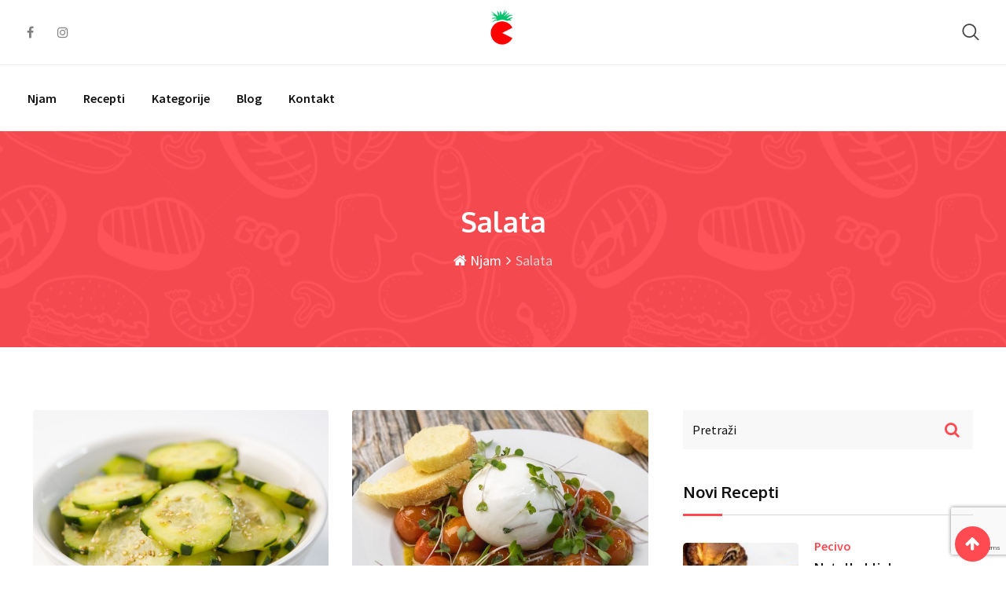

--- FILE ---
content_type: text/html; charset=UTF-8
request_url: https://njam.ba/kategorije/salata/
body_size: 23261
content:
<!doctype html>
<html lang="en-US">
<head>
	<meta charset="UTF-8">
	<meta name="viewport" content="width=device-width, initial-scale=1.0">
	<meta http-equiv="X-UA-Compatible" content="IE=edge">
	<link rel="profile" href="https://gmpg.org/xfn/11">
	<script type="text/javascript">
/* <![CDATA[ */
(()=>{var e={};e.g=function(){if("object"==typeof globalThis)return globalThis;try{return this||new Function("return this")()}catch(e){if("object"==typeof window)return window}}(),function({ampUrl:n,isCustomizePreview:t,isAmpDevMode:r,noampQueryVarName:o,noampQueryVarValue:s,disabledStorageKey:i,mobileUserAgents:a,regexRegex:c}){if("undefined"==typeof sessionStorage)return;const d=new RegExp(c);if(!a.some((e=>{const n=e.match(d);return!(!n||!new RegExp(n[1],n[2]).test(navigator.userAgent))||navigator.userAgent.includes(e)})))return;e.g.addEventListener("DOMContentLoaded",(()=>{const e=document.getElementById("amp-mobile-version-switcher");if(!e)return;e.hidden=!1;const n=e.querySelector("a[href]");n&&n.addEventListener("click",(()=>{sessionStorage.removeItem(i)}))}));const g=r&&["paired-browsing-non-amp","paired-browsing-amp"].includes(window.name);if(sessionStorage.getItem(i)||t||g)return;const u=new URL(location.href),m=new URL(n);m.hash=u.hash,u.searchParams.has(o)&&s===u.searchParams.get(o)?sessionStorage.setItem(i,"1"):m.href!==u.href&&(window.stop(),location.replace(m.href))}({"ampUrl":"https:\/\/njam.ba\/kategorije\/salata\/?amp=1","noampQueryVarName":"noamp","noampQueryVarValue":"mobile","disabledStorageKey":"amp_mobile_redirect_disabled","mobileUserAgents":["Mobile","Android","Silk\/","Kindle","BlackBerry","Opera Mini","Opera Mobi"],"regexRegex":"^\\\/((?:.|\\n)+)\\\/([i]*)$","isCustomizePreview":false,"isAmpDevMode":false})})();
/* ]]> */
</script>
<meta name='robots' content='index, follow, max-image-preview:large, max-snippet:-1, max-video-preview:-1' />

	<!-- This site is optimized with the Yoast SEO plugin v26.8 - https://yoast.com/product/yoast-seo-wordpress/ -->
	<title>Salata Recept - Njam.ba</title>
	<meta name="description" content="Najbolji recept za salatu čine šareni, svježi sastojci. Dani dosadnih ideja za salatu su prošli!" />
	<link rel="canonical" href="https://njam.ba/kategorije/salata/" />
	<link rel="next" href="https://njam.ba/kategorije/salata/page/2/" />
	<meta property="og:locale" content="en_US" />
	<meta property="og:type" content="article" />
	<meta property="og:title" content="Salata Recept - Njam.ba" />
	<meta property="og:description" content="Najbolji recept za salatu čine šareni, svježi sastojci. Dani dosadnih ideja za salatu su prošli!" />
	<meta property="og:url" content="https://njam.ba/kategorije/salata/" />
	<meta property="og:site_name" content="Njam.ba" />
	<meta name="twitter:card" content="summary_large_image" />
	<script type="application/ld+json" class="yoast-schema-graph">{"@context":"https://schema.org","@graph":[{"@type":"CollectionPage","@id":"https://njam.ba/kategorije/salata/","url":"https://njam.ba/kategorije/salata/","name":"Salata Recept - Njam.ba","isPartOf":{"@id":"https://njam.ba/#website"},"primaryImageOfPage":{"@id":"https://njam.ba/kategorije/salata/#primaryimage"},"image":{"@id":"https://njam.ba/kategorije/salata/#primaryimage"},"thumbnailUrl":"https://njam.ba/wp-content/uploads/2025/01/IMG_5527.jpg","description":"Najbolji recept za salatu čine šareni, svježi sastojci. Dani dosadnih ideja za salatu su prošli!","breadcrumb":{"@id":"https://njam.ba/kategorije/salata/#breadcrumb"},"inLanguage":"en-US"},{"@type":"ImageObject","inLanguage":"en-US","@id":"https://njam.ba/kategorije/salata/#primaryimage","url":"https://njam.ba/wp-content/uploads/2025/01/IMG_5527.jpg","contentUrl":"https://njam.ba/wp-content/uploads/2025/01/IMG_5527.jpg","width":1920,"height":1280,"caption":"Salata sa krastavcima i susamom"},{"@type":"BreadcrumbList","@id":"https://njam.ba/kategorije/salata/#breadcrumb","itemListElement":[{"@type":"ListItem","position":1,"name":"Home","item":"https://njam.ba/"},{"@type":"ListItem","position":2,"name":"Salata"}]},{"@type":"WebSite","@id":"https://njam.ba/#website","url":"https://njam.ba/","name":"Njam.ba","description":"Ukusni recepti","publisher":{"@id":"https://njam.ba/#organization"},"potentialAction":[{"@type":"SearchAction","target":{"@type":"EntryPoint","urlTemplate":"https://njam.ba/?s={search_term_string}"},"query-input":{"@type":"PropertyValueSpecification","valueRequired":true,"valueName":"search_term_string"}}],"inLanguage":"en-US"},{"@type":"Organization","@id":"https://njam.ba/#organization","name":"Njam","url":"https://njam.ba/","logo":{"@type":"ImageObject","inLanguage":"en-US","@id":"https://njam.ba/#/schema/logo/image/","url":"https://njam.ba/wp-content/uploads/2021/11/njamlogoHQ.png","contentUrl":"https://njam.ba/wp-content/uploads/2021/11/njamlogoHQ.png","width":3750,"height":3750,"caption":"Njam"},"image":{"@id":"https://njam.ba/#/schema/logo/image/"},"sameAs":["https://www.facebook.com/recepti.njam.ba","https://www.instagram.com/njam.ba/"]}]}</script>
	<!-- / Yoast SEO plugin. -->


<link rel='dns-prefetch' href='//fonts.googleapis.com' />
<link rel='preconnect' href='https://fonts.gstatic.com' crossorigin />
<link rel="alternate" type="application/rss+xml" title="Njam.ba &raquo; Feed" href="https://njam.ba/feed/" />
<link rel="alternate" type="application/rss+xml" title="Njam.ba &raquo; Comments Feed" href="https://njam.ba/comments/feed/" />
<link rel="alternate" type="application/rss+xml" title="Njam.ba &raquo; Salata Recipe Category Feed" href="https://njam.ba/kategorije/salata/feed/" />
<style id='wp-img-auto-sizes-contain-inline-css' type='text/css'>
img:is([sizes=auto i],[sizes^="auto," i]){contain-intrinsic-size:3000px 1500px}
/*# sourceURL=wp-img-auto-sizes-contain-inline-css */
</style>
<link rel='stylesheet' id='sbi_styles-css' href='https://njam.ba/wp-content/plugins/instagram-feed/css/sbi-styles.min.css?ver=6.10.0' type='text/css' media='all' />
<style id='wp-emoji-styles-inline-css' type='text/css'>

	img.wp-smiley, img.emoji {
		display: inline !important;
		border: none !important;
		box-shadow: none !important;
		height: 1em !important;
		width: 1em !important;
		margin: 0 0.07em !important;
		vertical-align: -0.1em !important;
		background: none !important;
		padding: 0 !important;
	}
/*# sourceURL=wp-emoji-styles-inline-css */
</style>
<link rel='stylesheet' id='wp-block-library-css' href='https://njam.ba/wp-includes/css/dist/block-library/style.min.css?ver=6.9' type='text/css' media='all' />
<style id='wp-block-library-theme-inline-css' type='text/css'>
.wp-block-audio :where(figcaption){color:#555;font-size:13px;text-align:center}.is-dark-theme .wp-block-audio :where(figcaption){color:#ffffffa6}.wp-block-audio{margin:0 0 1em}.wp-block-code{border:1px solid #ccc;border-radius:4px;font-family:Menlo,Consolas,monaco,monospace;padding:.8em 1em}.wp-block-embed :where(figcaption){color:#555;font-size:13px;text-align:center}.is-dark-theme .wp-block-embed :where(figcaption){color:#ffffffa6}.wp-block-embed{margin:0 0 1em}.blocks-gallery-caption{color:#555;font-size:13px;text-align:center}.is-dark-theme .blocks-gallery-caption{color:#ffffffa6}:root :where(.wp-block-image figcaption){color:#555;font-size:13px;text-align:center}.is-dark-theme :root :where(.wp-block-image figcaption){color:#ffffffa6}.wp-block-image{margin:0 0 1em}.wp-block-pullquote{border-bottom:4px solid;border-top:4px solid;color:currentColor;margin-bottom:1.75em}.wp-block-pullquote :where(cite),.wp-block-pullquote :where(footer),.wp-block-pullquote__citation{color:currentColor;font-size:.8125em;font-style:normal;text-transform:uppercase}.wp-block-quote{border-left:.25em solid;margin:0 0 1.75em;padding-left:1em}.wp-block-quote cite,.wp-block-quote footer{color:currentColor;font-size:.8125em;font-style:normal;position:relative}.wp-block-quote:where(.has-text-align-right){border-left:none;border-right:.25em solid;padding-left:0;padding-right:1em}.wp-block-quote:where(.has-text-align-center){border:none;padding-left:0}.wp-block-quote.is-large,.wp-block-quote.is-style-large,.wp-block-quote:where(.is-style-plain){border:none}.wp-block-search .wp-block-search__label{font-weight:700}.wp-block-search__button{border:1px solid #ccc;padding:.375em .625em}:where(.wp-block-group.has-background){padding:1.25em 2.375em}.wp-block-separator.has-css-opacity{opacity:.4}.wp-block-separator{border:none;border-bottom:2px solid;margin-left:auto;margin-right:auto}.wp-block-separator.has-alpha-channel-opacity{opacity:1}.wp-block-separator:not(.is-style-wide):not(.is-style-dots){width:100px}.wp-block-separator.has-background:not(.is-style-dots){border-bottom:none;height:1px}.wp-block-separator.has-background:not(.is-style-wide):not(.is-style-dots){height:2px}.wp-block-table{margin:0 0 1em}.wp-block-table td,.wp-block-table th{word-break:normal}.wp-block-table :where(figcaption){color:#555;font-size:13px;text-align:center}.is-dark-theme .wp-block-table :where(figcaption){color:#ffffffa6}.wp-block-video :where(figcaption){color:#555;font-size:13px;text-align:center}.is-dark-theme .wp-block-video :where(figcaption){color:#ffffffa6}.wp-block-video{margin:0 0 1em}:root :where(.wp-block-template-part.has-background){margin-bottom:0;margin-top:0;padding:1.25em 2.375em}
/*# sourceURL=/wp-includes/css/dist/block-library/theme.min.css */
</style>
<style id='classic-theme-styles-inline-css' type='text/css'>
/*! This file is auto-generated */
.wp-block-button__link{color:#fff;background-color:#32373c;border-radius:9999px;box-shadow:none;text-decoration:none;padding:calc(.667em + 2px) calc(1.333em + 2px);font-size:1.125em}.wp-block-file__button{background:#32373c;color:#fff;text-decoration:none}
/*# sourceURL=/wp-includes/css/classic-themes.min.css */
</style>
<style id='global-styles-inline-css' type='text/css'>
:root{--wp--preset--aspect-ratio--square: 1;--wp--preset--aspect-ratio--4-3: 4/3;--wp--preset--aspect-ratio--3-4: 3/4;--wp--preset--aspect-ratio--3-2: 3/2;--wp--preset--aspect-ratio--2-3: 2/3;--wp--preset--aspect-ratio--16-9: 16/9;--wp--preset--aspect-ratio--9-16: 9/16;--wp--preset--color--black: #000000;--wp--preset--color--cyan-bluish-gray: #abb8c3;--wp--preset--color--white: #ffffff;--wp--preset--color--pale-pink: #f78da7;--wp--preset--color--vivid-red: #cf2e2e;--wp--preset--color--luminous-vivid-orange: #ff6900;--wp--preset--color--luminous-vivid-amber: #fcb900;--wp--preset--color--light-green-cyan: #7bdcb5;--wp--preset--color--vivid-green-cyan: #00d084;--wp--preset--color--pale-cyan-blue: #8ed1fc;--wp--preset--color--vivid-cyan-blue: #0693e3;--wp--preset--color--vivid-purple: #9b51e0;--wp--preset--color--sunset-orange: #ff4a52;--wp--preset--color--rose-bud: #faa8ac;--wp--preset--color--very-light-gray: #eee;--wp--preset--color--very-dark-gray: #444;--wp--preset--gradient--vivid-cyan-blue-to-vivid-purple: linear-gradient(135deg,rgb(6,147,227) 0%,rgb(155,81,224) 100%);--wp--preset--gradient--light-green-cyan-to-vivid-green-cyan: linear-gradient(135deg,rgb(122,220,180) 0%,rgb(0,208,130) 100%);--wp--preset--gradient--luminous-vivid-amber-to-luminous-vivid-orange: linear-gradient(135deg,rgb(252,185,0) 0%,rgb(255,105,0) 100%);--wp--preset--gradient--luminous-vivid-orange-to-vivid-red: linear-gradient(135deg,rgb(255,105,0) 0%,rgb(207,46,46) 100%);--wp--preset--gradient--very-light-gray-to-cyan-bluish-gray: linear-gradient(135deg,rgb(238,238,238) 0%,rgb(169,184,195) 100%);--wp--preset--gradient--cool-to-warm-spectrum: linear-gradient(135deg,rgb(74,234,220) 0%,rgb(151,120,209) 20%,rgb(207,42,186) 40%,rgb(238,44,130) 60%,rgb(251,105,98) 80%,rgb(254,248,76) 100%);--wp--preset--gradient--blush-light-purple: linear-gradient(135deg,rgb(255,206,236) 0%,rgb(152,150,240) 100%);--wp--preset--gradient--blush-bordeaux: linear-gradient(135deg,rgb(254,205,165) 0%,rgb(254,45,45) 50%,rgb(107,0,62) 100%);--wp--preset--gradient--luminous-dusk: linear-gradient(135deg,rgb(255,203,112) 0%,rgb(199,81,192) 50%,rgb(65,88,208) 100%);--wp--preset--gradient--pale-ocean: linear-gradient(135deg,rgb(255,245,203) 0%,rgb(182,227,212) 50%,rgb(51,167,181) 100%);--wp--preset--gradient--electric-grass: linear-gradient(135deg,rgb(202,248,128) 0%,rgb(113,206,126) 100%);--wp--preset--gradient--midnight: linear-gradient(135deg,rgb(2,3,129) 0%,rgb(40,116,252) 100%);--wp--preset--font-size--small: 12px;--wp--preset--font-size--medium: 20px;--wp--preset--font-size--large: 36px;--wp--preset--font-size--x-large: 42px;--wp--preset--font-size--normal: 16px;--wp--preset--font-size--huge: 50px;--wp--preset--spacing--20: 0.44rem;--wp--preset--spacing--30: 0.67rem;--wp--preset--spacing--40: 1rem;--wp--preset--spacing--50: 1.5rem;--wp--preset--spacing--60: 2.25rem;--wp--preset--spacing--70: 3.38rem;--wp--preset--spacing--80: 5.06rem;--wp--preset--shadow--natural: 6px 6px 9px rgba(0, 0, 0, 0.2);--wp--preset--shadow--deep: 12px 12px 50px rgba(0, 0, 0, 0.4);--wp--preset--shadow--sharp: 6px 6px 0px rgba(0, 0, 0, 0.2);--wp--preset--shadow--outlined: 6px 6px 0px -3px rgb(255, 255, 255), 6px 6px rgb(0, 0, 0);--wp--preset--shadow--crisp: 6px 6px 0px rgb(0, 0, 0);}:where(.is-layout-flex){gap: 0.5em;}:where(.is-layout-grid){gap: 0.5em;}body .is-layout-flex{display: flex;}.is-layout-flex{flex-wrap: wrap;align-items: center;}.is-layout-flex > :is(*, div){margin: 0;}body .is-layout-grid{display: grid;}.is-layout-grid > :is(*, div){margin: 0;}:where(.wp-block-columns.is-layout-flex){gap: 2em;}:where(.wp-block-columns.is-layout-grid){gap: 2em;}:where(.wp-block-post-template.is-layout-flex){gap: 1.25em;}:where(.wp-block-post-template.is-layout-grid){gap: 1.25em;}.has-black-color{color: var(--wp--preset--color--black) !important;}.has-cyan-bluish-gray-color{color: var(--wp--preset--color--cyan-bluish-gray) !important;}.has-white-color{color: var(--wp--preset--color--white) !important;}.has-pale-pink-color{color: var(--wp--preset--color--pale-pink) !important;}.has-vivid-red-color{color: var(--wp--preset--color--vivid-red) !important;}.has-luminous-vivid-orange-color{color: var(--wp--preset--color--luminous-vivid-orange) !important;}.has-luminous-vivid-amber-color{color: var(--wp--preset--color--luminous-vivid-amber) !important;}.has-light-green-cyan-color{color: var(--wp--preset--color--light-green-cyan) !important;}.has-vivid-green-cyan-color{color: var(--wp--preset--color--vivid-green-cyan) !important;}.has-pale-cyan-blue-color{color: var(--wp--preset--color--pale-cyan-blue) !important;}.has-vivid-cyan-blue-color{color: var(--wp--preset--color--vivid-cyan-blue) !important;}.has-vivid-purple-color{color: var(--wp--preset--color--vivid-purple) !important;}.has-black-background-color{background-color: var(--wp--preset--color--black) !important;}.has-cyan-bluish-gray-background-color{background-color: var(--wp--preset--color--cyan-bluish-gray) !important;}.has-white-background-color{background-color: var(--wp--preset--color--white) !important;}.has-pale-pink-background-color{background-color: var(--wp--preset--color--pale-pink) !important;}.has-vivid-red-background-color{background-color: var(--wp--preset--color--vivid-red) !important;}.has-luminous-vivid-orange-background-color{background-color: var(--wp--preset--color--luminous-vivid-orange) !important;}.has-luminous-vivid-amber-background-color{background-color: var(--wp--preset--color--luminous-vivid-amber) !important;}.has-light-green-cyan-background-color{background-color: var(--wp--preset--color--light-green-cyan) !important;}.has-vivid-green-cyan-background-color{background-color: var(--wp--preset--color--vivid-green-cyan) !important;}.has-pale-cyan-blue-background-color{background-color: var(--wp--preset--color--pale-cyan-blue) !important;}.has-vivid-cyan-blue-background-color{background-color: var(--wp--preset--color--vivid-cyan-blue) !important;}.has-vivid-purple-background-color{background-color: var(--wp--preset--color--vivid-purple) !important;}.has-black-border-color{border-color: var(--wp--preset--color--black) !important;}.has-cyan-bluish-gray-border-color{border-color: var(--wp--preset--color--cyan-bluish-gray) !important;}.has-white-border-color{border-color: var(--wp--preset--color--white) !important;}.has-pale-pink-border-color{border-color: var(--wp--preset--color--pale-pink) !important;}.has-vivid-red-border-color{border-color: var(--wp--preset--color--vivid-red) !important;}.has-luminous-vivid-orange-border-color{border-color: var(--wp--preset--color--luminous-vivid-orange) !important;}.has-luminous-vivid-amber-border-color{border-color: var(--wp--preset--color--luminous-vivid-amber) !important;}.has-light-green-cyan-border-color{border-color: var(--wp--preset--color--light-green-cyan) !important;}.has-vivid-green-cyan-border-color{border-color: var(--wp--preset--color--vivid-green-cyan) !important;}.has-pale-cyan-blue-border-color{border-color: var(--wp--preset--color--pale-cyan-blue) !important;}.has-vivid-cyan-blue-border-color{border-color: var(--wp--preset--color--vivid-cyan-blue) !important;}.has-vivid-purple-border-color{border-color: var(--wp--preset--color--vivid-purple) !important;}.has-vivid-cyan-blue-to-vivid-purple-gradient-background{background: var(--wp--preset--gradient--vivid-cyan-blue-to-vivid-purple) !important;}.has-light-green-cyan-to-vivid-green-cyan-gradient-background{background: var(--wp--preset--gradient--light-green-cyan-to-vivid-green-cyan) !important;}.has-luminous-vivid-amber-to-luminous-vivid-orange-gradient-background{background: var(--wp--preset--gradient--luminous-vivid-amber-to-luminous-vivid-orange) !important;}.has-luminous-vivid-orange-to-vivid-red-gradient-background{background: var(--wp--preset--gradient--luminous-vivid-orange-to-vivid-red) !important;}.has-very-light-gray-to-cyan-bluish-gray-gradient-background{background: var(--wp--preset--gradient--very-light-gray-to-cyan-bluish-gray) !important;}.has-cool-to-warm-spectrum-gradient-background{background: var(--wp--preset--gradient--cool-to-warm-spectrum) !important;}.has-blush-light-purple-gradient-background{background: var(--wp--preset--gradient--blush-light-purple) !important;}.has-blush-bordeaux-gradient-background{background: var(--wp--preset--gradient--blush-bordeaux) !important;}.has-luminous-dusk-gradient-background{background: var(--wp--preset--gradient--luminous-dusk) !important;}.has-pale-ocean-gradient-background{background: var(--wp--preset--gradient--pale-ocean) !important;}.has-electric-grass-gradient-background{background: var(--wp--preset--gradient--electric-grass) !important;}.has-midnight-gradient-background{background: var(--wp--preset--gradient--midnight) !important;}.has-small-font-size{font-size: var(--wp--preset--font-size--small) !important;}.has-medium-font-size{font-size: var(--wp--preset--font-size--medium) !important;}.has-large-font-size{font-size: var(--wp--preset--font-size--large) !important;}.has-x-large-font-size{font-size: var(--wp--preset--font-size--x-large) !important;}
:where(.wp-block-post-template.is-layout-flex){gap: 1.25em;}:where(.wp-block-post-template.is-layout-grid){gap: 1.25em;}
:where(.wp-block-term-template.is-layout-flex){gap: 1.25em;}:where(.wp-block-term-template.is-layout-grid){gap: 1.25em;}
:where(.wp-block-columns.is-layout-flex){gap: 2em;}:where(.wp-block-columns.is-layout-grid){gap: 2em;}
:root :where(.wp-block-pullquote){font-size: 1.5em;line-height: 1.6;}
/*# sourceURL=global-styles-inline-css */
</style>
<link rel='stylesheet' id='fontawesome-five-css-css' href='https://njam.ba/wp-content/plugins/accesspress-social-counter/css/fontawesome-all.css?ver=1.9.2' type='text/css' media='all' />
<link rel='stylesheet' id='contact-form-7-css' href='https://njam.ba/wp-content/plugins/contact-form-7/includes/css/styles.css?ver=6.1.4' type='text/css' media='all' />
<link rel='stylesheet' id='rating-css-css' href='https://njam.ba/wp-content/plugins/ranna-core/assets/css/recipe-rating.css?ver=6.9' type='text/css' media='all' />
<link rel='stylesheet' id='trp-language-switcher-style-css' href='https://njam.ba/wp-content/plugins/translatepress-multilingual/assets/css/trp-language-switcher.css?ver=3.0.7' type='text/css' media='all' />
<link rel='stylesheet' id='rt-style-css' href='https://njam.ba/wp-content/themes/ranna-child/style.css?ver=1769782841' type='text/css' media='all' />
<link crossorigin="anonymous" rel='stylesheet' id='ranna-gfonts-css' href='//fonts.googleapis.com/css?family=Oxygen%3A300%2C400%2C700%7CSource+Sans+Pro%3A300%2C400%2C600%2C700&#038;ver=1.0' type='text/css' media='all' />
<link rel='stylesheet' id='bootstrap-css' href='https://njam.ba/wp-content/themes/ranna/assets/css/bootstrap.min.css?ver=1.0' type='text/css' media='all' />
<link rel='stylesheet' id='flaticon-ranna-css' href='https://njam.ba/wp-content/themes/ranna/assets/fonts/flaticon-ranna/flaticon.css?ver=1.0' type='text/css' media='all' />
<link rel='stylesheet' id='nivo-slider-css' href='https://njam.ba/wp-content/themes/ranna/assets/css/nivo-slider.min.css?ver=1.0' type='text/css' media='all' />
<link rel='stylesheet' id='magnific-popup-css' href='https://njam.ba/wp-content/themes/ranna/assets/css/magnific-popup.css?ver=1.0' type='text/css' media='all' />
<link rel='stylesheet' id='font-awesome-css' href='https://njam.ba/wp-content/plugins/elementor/assets/lib/font-awesome/css/font-awesome.min.css?ver=4.7.0' type='text/css' media='all' />
<link rel='stylesheet' id='select2-css' href='https://njam.ba/wp-content/themes/ranna/assets/css/select2.min.css?ver=1.0' type='text/css' media='all' />
<link rel='stylesheet' id='meanmenu-css' href='https://njam.ba/wp-content/themes/ranna/assets/css/meanmenu.css?ver=1.0' type='text/css' media='all' />
<link rel='stylesheet' id='ranna-default-css' href='https://njam.ba/wp-content/themes/ranna/assets/css/default.css?ver=1.0' type='text/css' media='all' />
<link rel='stylesheet' id='ranna-elementor-css' href='https://njam.ba/wp-content/themes/ranna/assets/css/elementor.css?ver=1.0' type='text/css' media='all' />
<link rel='stylesheet' id='ranna-style-css' href='https://njam.ba/wp-content/themes/ranna/assets/css/style.css?ver=1.0' type='text/css' media='all' />
<style id='ranna-style-inline-css' type='text/css'>
	.entry-banner {
					background: url(https://njam.ba/wp-content/themes/ranna/assets/img/banner.jpg) no-repeat scroll center center / cover;
			}
	.content-area {
		padding-top: 80px; 
		padding-bottom: 80px;
	}
		.post-detail-style2 #page .content-area {
		background-image: url(  );
		background-color: #FFFFFF;
	}
		#page {		
		background-color: #FFFFFF;
	}
		
	
/*# sourceURL=ranna-style-inline-css */
</style>
<link rel='stylesheet' id='rt-canvas-menu-css' href='https://njam.ba/wp-content/themes/ranna/assets/css/rt-canvas-menu.css?ver=1.0' type='text/css' media='all' />
<link rel='stylesheet' id='owl-carousel-css' href='https://njam.ba/wp-content/themes/ranna/assets/css/owl.carousel.min.css?ver=1.0' type='text/css' media='all' />
<link rel='stylesheet' id='owl-theme-default-css' href='https://njam.ba/wp-content/themes/ranna/assets/css/owl.theme.default.min.css?ver=1.0' type='text/css' media='all' />
<link rel='stylesheet' id='child-style-css' href='https://njam.ba/wp-content/themes/ranna-child/style.css?ver=6.9' type='text/css' media='all' />
<link rel="preload" as="style" href="https://fonts.googleapis.com/css?family=Source%20Sans%20Pro:600,400%7COxygen:700&#038;display=swap&#038;ver=1708606524" /><link rel="stylesheet" href="https://fonts.googleapis.com/css?family=Source%20Sans%20Pro:600,400%7COxygen:700&#038;display=swap&#038;ver=1708606524" media="print" onload="this.media='all'"><noscript><link rel="stylesheet" href="https://fonts.googleapis.com/css?family=Source%20Sans%20Pro:600,400%7COxygen:700&#038;display=swap&#038;ver=1708606524" /></noscript><style id='ranna-dynamic-inline-css' type='text/css'>
@media ( min-width:1200px ) { .container {  max-width: 1240px; } } .primary-color { color: #ff4a52; } body { color: #646464; } #tophead .tophead-contact .fa, #tophead .tophead-address .fa { color: #444444; } .header-top-bar .fa { color: #444444; } .trheader #tophead .tophead-contact .fa, .trheader #tophead .tophead-address .fa {  color: #efefef; } #tophead {   background-color: #f8f8f8; } #tophead, #tophead a {   color: #444444; } .topbar-style-5 #tophead .tophead-social li a { color: #ff4a52; } .trheader #tophead, .trheader #tophead a { color: #efefef; } .ranna-primary-color{ color:#ff4a52; } .ranna-primary-bgcolor, .topbar-style-3 #tophead .tophead-social li a:hover { background-color: #ff4a52; } .topbar-style-4 #tophead .tophead-contact .fa, .topbar-style-4 #tophead .tophead-address .fa {   color: #ff4a52; } .topbar-style-4 #tophead .tophead-contact a:hover, .topbar-style-4 #tophead .tophead-right ul li a:hover { color: #ff4a52; } .barshow .title-bar { background-color: #ff4a52; } .site-header .main-navigation nav ul li a { font-family: Source Sans Pro, sans-serif; font-size : 16px; font-weight : 600; line-height : 26px; color: #111111; text-transform : capitalize; font-style: normal; } .site-header .main-navigation nav ul > li > a:hover, .site-header .main-navigation ul.menu > li > a:hover, .site-header .main-navigation ul.menu > li.current-menu-item > a, .site-header .main-navigation ul.menu > li.current > a { color: #ff4a52; } .site-header .main-navigation nav ul li a.active { color: #ff4a52; } .trheader .site-header .main-navigation nav > ul > li > a, .trheader .site-header .main-navigation .menu > li > a { color: #ffffff; } .header-style-5.trheader .site-header .main-navigation nav > ul > li > a:hover, .header-style-5.trheader .site-header .main-navigation nav > ul > li.current-menu-item > a:hover, .header-style-5.trheader .site-header .main-navigation nav > ul > li a.active, .header-style-5.trheader .site-header .main-navigation nav > ul > li.current > a, .header-style-1 .site-header .main-navigation ul.menu > li.current > a:hover, .header-style-1 .site-header .main-navigation ul.menu > li.current-menu-item > a:hover, .header-style-1 .site-header .main-navigation ul li a.active, .header-style-1 .site-header .main-navigation ul.menu > li.current-menu-item > a, .header-style-1 .site-header .main-navigation ul.menu > li.current > a { color: #ff4a52; } .trheader.non-stick .site-header .main-navigation ul.menu > li > a, .trheader.non-stick .site-header .search-box .search-button i, .trheader.non-stick .header-icon-seperator, .trheader.non-stick .header-icon-area .cart-icon-area > a { color: #ffffff; } .nav-action-elements-layout ul li .fill-btn { background-color: rgba(255, 74, 82, 1); } .nav-action-elements-layout ul li .fill-btn:hover { background-color: rgba(255, 74, 82, 0.8); } .site-header .main-navigation ul li ul li { background-color: #ffffff; } .site-header .main-navigation ul li ul li:hover { background-color: #ffffff; } .site-header .main-navigation ul li ul li a { font-family: Source Sans Pro, sans-serif; font-size : 16px; font-weight : 400; line-height : 26px; color: #111111; text-transform : inherit; font-style: normal; } .site-header .main-navigation ul li ul li:hover > a { color: #ff4a52; } .stick .site-header { border-color: #ff4a52} .site-header .main-navigation ul li.mega-menu > ul.sub-menu { background-color: #ffffff} .site-header .main-navigation ul li.mega-menu ul.sub-menu li a, .site-header .main-navigation ul li.mega-menu > ul.sub-menu li:before { color: #111111} .mean-container a.meanmenu-reveal, .mean-container .mean-nav ul li a.mean-expand { color: #ff4a52; } .header-style-3 .header-bottom .main-navigation, .mean-container a.meanmenu-reveal span { background-color: #ff4a52; } .mean-container .mean-bar {  border-color: #ff4a52; } .site-header .main-navigation ul li.mega-menu ul.sub-menu li a:hover { color: #ff4a52; } .mean-container .mean-nav ul li a { font-family: Source Sans Pro, sans-serif; font-size : 16px; font-weight : 400; line-height : 26px; color: #111111; text-transform : inherit; font-style: normal; } .mean-container .mean-nav ul li a:hover, .mean-container .mean-nav > ul > li.current-menu-item > a { color: #ff4a52; } .site-header .search-box .search-text { border-color: #ff4a52; } .header-style-2.trheader .site-header .header-social li a:hover { color: #ff4a52; } .header-style-2 .nav-action-elements-layout ul li .login-btn:hover { color: #ff4a52; } .header-style-3 .header-contact .fa, .header-style-3.trheader .header-social li a:hover { color: #ff4a52; } .header-style-3.trheader .header-contact li a, .header-style-3.trheader .header-social li a { color: #ffffff; } .site-header .header-social li a:hover { color: #ff4a52; } .header-style-4 .header-contact .fa, .header-style-4 .header-social li a:hover, .header-style-4.trheader .header-social li a:hover { color: #ff4a52; } .header-style-4.trheader .header-contact li a, .header-style-4.trheader .header-social li a { color: #ffffff; } .header-style-5 .header-menu-btn { background-color: #ff4a52; } .trheader.non-stick.header-style-5 .header-menu-btn { color: #ffffff; } .header-style-6.trheader .site-header .header-social li a:hover { color: #ff4a52; } body { font-family: Source Sans Pro, sans-serif; font-size: 18px; line-height: 30px; font-weight: 400; } h1 { font-family: Oxygen, sans-serif; font-size: 36px; line-height: 48px; font-weight: 700; } h2 { font-family: Oxygen, sans-serif; font-size: 28px; line-height: 42px; font-weight: 700; } h3 { font-family: Oxygen, sans-serif; font-size: 22px; line-height: 36px; font-weight: 700; } h4 { font-family: Oxygen, sans-serif; font-size: 20px; line-height: 30px; font-weight: 700; } h5 { font-family: Oxygen, sans-serif; font-size: 18px; line-height: 28px; font-weight: 700; } h6 { font-family: Oxygen, sans-serif; font-size: 16px; line-height: 26px; font-weight: 700; } .entry-banner .entry-banner-content h1 { color: #ffffff; } .breadcrumb-area .entry-breadcrumb span a, .breadcrumb-trail ul.trail-items li a { color: #ffffff; } .breadcrumb-area .entry-breadcrumb span a:hover, .breadcrumb-trail ul.trail-items li a:hover { color: #646464; } .breadcrumb-trail ul.trail-items li, .breadcrumb-area .entry-breadcrumb .breadcrumb-seperator { color: #ffffff; } .breadcrumb-area .entry-breadcrumb > span:last-child, .breadcrumb-trail ul.trail-items li > span { color: #dacece; } .entry-banner:after {   background: rgba(255, 74, 82, 0.95); } .entry-banner .entry-banner-content .delimiter { color: #ffffff; } .scrollToTop { background-color: #ff4a52; border-color: #ff4a52; } .footer-top-area { background-color: #1b1d1f; } .footer-top-area .widget h3 { color: #ffffff; } .footer-top-area .widget { color: #b0b0b0; } .footer-bottom-area a:link, .footer-bottom-area a:visited, .footer-top-area .widget a:link, .footer-top-area .widget a:visited, .footer-top-area .rt_footer_social_widget .footer-social li a i, .footer-style-3 .footer-social ul li a, .footer-style-4 .footer-social ul li a, .footer-style-5 .footer-bottom-social ul li a { color: #b0b0b0; } .footer-top-area .widget a:hover, .footer-top-area .widget a:active, .footer-bottom-area a:hover, .footer-bottom-area .widget ul li a:hover, .footer-style-4 .footer-social ul li a:hover, .footer-style-5 .footer-bottom-social ul li a:hover { color: #ffffff; } .footer-bottom-area { background-color: #111111; color: #b0b0b0; } .footer-top-area, .footer-bottom-area .footer-bottom-left { color: #b0b0b0; } .rt-box-title-1 span { border-top-color: #ff4a52; } .footer-top-area .rt_footer_social_widget .footer-social li a:hover i, .footer-style-3 .footer-social ul li a:hover { color: #ffffff; } .footer-area .copyright a:hover { color: #ff4a52; } .search-form .input.search-submit { background-color: #ff4a52; border-color: #ff4a52; } .search-form .input.search-submit a:hover { color: #ff4a52; } .tagcloud a:hover { background: #ff4a52; } .widget ul li a:hover, .sidebar-widget-area .widget ul li a:hover { color: #ff4a52; } .sidebar-widget-area .widget .rt-slider-sidebar .rt-single-slide .testimo-info .testimo-title h3, .sidebar-widget-area .rt_widget_recent_entries_with_image .media-body .posted-date a, .sidebar-widget-area .widget ul li.active a, .sidebar-widget-area .widget ul li.active a:before, .footer-top-area .search-form input.search-submit, .footer-top-area ul li:before, .footer-top-area ul li a:before { color: #ff4a52; } .footer-top-area .search-form input.search-submit, .footer-top-area ul li a:before, .footer-top-area .stylish-input-group .input-group-addon button i, .footer-top-area .widget_archive li a:before {  color: #ff4a52; } .footer-top-area .stylish-input-group .input-group-addon button:hover, .element-sidebar-title h3:after { background: #ff4a52; } .rt-box-title-1, .footer-top-area .search-form button { background-color: #ff4a52; } .footer-topbar , .footer-topbar .emergrncy-content-holder{ background: #ff4a52; } .footer-topbar .emergrncy-content-holder:before { border-color: transparent #ff4a52; } .sidebar-widget-area .widget h3:after, .sidebar-widget-area .widget h3.widgettitle:after, .elementor-widget-container h5:after { background-color: #ff4a52; } .rt-news-box .media-body h3 a:hover, .post-tab-layout .entry-title a:hover, .rt-news-box .post-box-date ul li i, .post-tab-layout .post-box-date ul li i, .feature-post-layout .post-box-date ul li i, .post-box-style .post-box-date ul li i {   color: #ff4a52; } .sidebar-widget-area .widget ul li a:before, .sidebar-widget-area .widget_recent_comments ul li.recentcomments > span:before {   color: #ff4a52; } .feature-post-layout .entry-title a:hover, .post-box-style .media-body h3 a:hover, .post-box-style .post-box-date ul li a:hover, .feature-post-layout .post-box-date ul li a:hover { color: #ff4a52; } .widget-latest ul.block-list .single-item .item-content .item-ctg a, .widget-latest ul.block-list .single-item .item-content .item-title a:hover, .widget-latest ul.block-list .single-item .item-content .item-post-by a:hover, .widget-latest ul.block-list .single-item .item-content i { color: #ff4a52; } .widget-latest ul.block-list .single-item .item-img .count-number { background-color: rgba(255, 74, 82, 0.8); } .apsc-theme-4 .apsc-each-profile:hover .apsc-inner-block { background-color: #ff4a52; } .mc4wp-form .form-group .item-btn { background-color: rgba(255, 74, 82, 1); } .mc4wp-form .form-group .item-btn:hover { background-color: rgba(255, 74, 82, 0.8); } a:link, a:visited, .entry-footer .about-author .media-body .author-title, .entry-title h1 a{ color: #ff4a52; } .comments-area .main-comments .replay-area a:hover, .comments-area .main-comments .replay-area a:after { color: #ff4a52; } .blog-style-2 .readmore-btn:hover { background-color: #ff4a52; color: #ffffff; } .blog-layout-1.sticky .blog-box, .blog-layout-4.sticky .blog-box, .blog-layout-2.sticky, .blog-layout-3.sticky { border-color: #ff4a52; } .blog-box .blog-img-holder .entry-content { background: #ff4a52; } .blog-box .blog-bottom-content-holder ul li i , .blog-box .blog-bottom-content-holder ul li a:hover { color: #ff4a52; } .comments-area > h4:before, .comment-respond > h4:before { background: #ff4a52; } .error-page-area {   background-color: #ffffff; } .error-page-area .text-1 {  color: #111111; } .error-page-area .text-2 { color: #444444; } #respond form .btn-send { background-color: rgba(255, 74, 82, 1); } #respond form .btn-send:hover { background-color: rgba(255, 74, 82, 0.8); } .item-comments .item-comments-list ul.comments-list li .comment-reply { background-color: #ff4a52; } .title-bar35:after { background: #ff4a52; } a.blog-button { color: #ff4a52 !important;  border-color: #ff4a52; } .ranna-button-2 { background: #ff4a52; border-color: #ff4a52; } .entry-content a.grid-fill-btn:hover:after, .entry-content .rt-grid-fill-btn a.grid-fill-btn:hover:after { color: #ff4a52; } .ranna-button-1:hover { background: #ff4a52; border-color: #ff4a52; } .ranna-primary-color { color: #ff4a52; } .wpcf7-form input[type="submit"] { background: #ff4a52; } .wpcf7-form input[type="submit"]:hover { background: rgba(255, 74, 82, 0.8); } .entry-content .item-btn, .rtin-content .item-btn { color: #ff4a52; } .entry-content .blog-post-button:hover {   background: #ff4a52; } .entry-footer ul.item-tags li a:hover, .entry-content .blog-post-button i:before { color: #ff4a52; } .ui-cat-tag span a:hover {   background: #ff4a52; } .post-navigation .post-nav-title a:hover, .about-author ul.author-box-social li a:hover, .entry-footer .item-tags a:hover, .post-navigation .prev-article:hover, .post-navigation .next-article:hover, .post-navigation .prev-article a:hover, .post-navigation .next-article a:hover, .entry-header .entry-meta ul.post-light li a:hover { color: #ff4a52; } .entry-header .entry-post-meta ul li a, .blog-box .entry-content ul li i, .entry-header .entry-meta ul li i, .entry-footer .item-tags span { color: #ff4a52; } .entry-header .entry-meta .post-date, .post-detail-style2 .entry-meta .post-date {  background: #ff4a52; } .comments-area h4:after, .rt-related-post .title-section h2:after, .single-recipe-layout1 .comment-respond h2:before, .section-heading:before { background-color: #ff4a52; } .entry-content ol li:before, .single-post .entry-content ol li:before, blockquote p:before { color: #ff4a52; } .single-recipe-layout1 .ctg-name a, .single-recipe-layout1 .entry-meta .single-meta i, .single-recipe-layout1 .entry-meta .single-meta a:hover, .single-recipe-layout1 .entry-meta .single-meta a:hover span, .single-recipe-layout2 .entry-meta .single-meta i, .single-recipe-layout2 .entry-meta .single-meta a:hover, .single-recipe-layout2 .entry-meta .single-meta a:hover span, .single-recipe-layout2 .recipe-author .author-social a:hover, .single-recipe-layout2 .next-prev-post .prev-post .item-content .post-title a:hover, .single-recipe-layout2 .next-prev-post .next-post .item-content .post-title a:hover { color: #ff4a52; } .action-item li button:hover { color: #ff4a52; } .action-item li.action-share-hover .action-share-wrap:before { border-bottom-color: #ff4a52; } .action-item li.action-share-hover .action-share-wrap a, .single-recipe-layout1 .direction-wrap-layout1 .serial-number, .single-recipe-layout1 .tag-share ul li .inner-tag li a:hover, .single-recipe-layout2 .tag-share ul li .inner-tag li a:hover { background-color: #ff4a52; } .product-box-layout2 .item-content .item-title a:hover { color: #ff4a52; } .single-recipe-layout1 .recipe-reviews .reviews-single-item .item-btn > a i, .single-recipe-layout1 .recipe-reviews .reviews-single-item .item-btn:hover > a { color: #ff4a52; } .blog-layout-1 .entry-header .entry-thumbnail-area .post-date1 { background: #ff4a52; } .blog-layout-1 .entry-header .entry-content h3 a:hover {  color: #ff4a52; } .blog-layout-1 .entry-header .entry-content .ranna-button-7 {  background: #ff4a52; } .rt-blog-layout .entry-thumbnail-area ul li i {  color: #ff4a52; } .rt-blog-layout .entry-thumbnail-area ul li a:hover {  color: #ff4a52; } .rt-blog-layout .entry-thumbnail-area ul .active {  background: #ff4a52; } .rt-blog-layout .entry-content h3 a:hover {  color: #ff4a52; } .blog-box .blog-social li a:hover i {  color: #ff4a52; } .blog-box .blog-img-holder .entry-content {  background: #ff4a52; } .blog-layout-2 .entry-meta .blog-cat ul li a, .entry-footer .post-share > span, .entry-footer .post-share .share-links a:hover {  color: #ff4a52; } .blog-box .entry-content h3 a:hover, .blog-layout-2 .entry-content h3 a:hover, .blog-layout-3 .entry-content h3 a:hover, .blog-box .blog-bottom-content-holder h3 a:hover, .rt-related-post-info .post-title a:hover, .rt-related-post-info .post-date ul li i { color: #ff4a52; } .blog-box .entry-content ul li a:hover, .blog-layout-2 .entry-meta ul li a:hover, .blog-layout-3 .entry-meta ul li a:hover { color: #ff4a52; } .pagination-area.user a.next.page-numbers:hover, .pagination-area.user span.current, .pagination-area.user a:hover, .pagination-area li.active a:hover, .pagination-area ul li.active a, .pagination-area ul li a:hover, .pagination-area ul li span.current{ background-color: #ff4a52; } .wpcf7-form .form-group .form-control:focus { border-color: #ff4a52; } .team-details-social li a {  background: #ff4a52;  border: 1px solid #ff4a52; } .team-details-social li:hover a {  border: 1px solid #ff4a52; } .team-details-social li:hover a i {  color: #ff4a52; } .skill-area .progress .lead {  border: 2px solid #ff4a52; } .skill-area .progress .progress-bar {  background: #ff4a52; } .team-details-info li i {  color: #ff4a52; } .woocommerce .widget_price_filter .ui-slider .ui-slider-range, .woocommerce .widget_price_filter .ui-slider .ui-slider-handle, .rt-woo-nav .owl-custom-nav-title::after, .rt-woo-nav .owl-custom-nav .owl-prev:hover, .rt-woo-nav .owl-custom-nav .owl-next:hover, .woocommerce ul.products li.product .onsale, .woocommerce span.onsale, .woocommerce a.added_to_cart, .woocommerce #respond input#submit:hover, .woocommerce div.product form.cart .button, .woocommerce input.button:hover, p.demo_store, .woocommerce #respond input#submit.disabled:hover, .woocommerce #respond input#submit:disabled:hover, .woocommerce #respond input#submit[disabled]:disabled:hover, .woocommerce a.button.disabled:hover, .woocommerce a.button:disabled:hover, .woocommerce a.button[disabled]:disabled:hover, .woocommerce button.button.disabled:hover, .woocommerce button.button:disabled:hover, .woocommerce button.button[disabled]:disabled:hover, .woocommerce input.button.disabled:hover, .woocommerce input.button:disabled:hover, .woocommerce input.button[disabled]:disabled:hover, .woocommerce #respond input#submit.alt, .woocommerce a.button.alt, .woocommerce button.button.alt, .woocommerce input.button.alt, .woocommerce-account .woocommerce .woocommerce-MyAccount-navigation ul li a { background-color: #ff4a52; } .woocommerce ul.products li.product .price, .woocommerce .product-thumb-area .product-info ul li a:hover .fa, .woocommerce .product-thumb-area .product-info ul li a.add_to_cart_button:hover:after, .woocommerce div.product p.price, .woocommerce div.product span.price, .woocommerce div.product .product-meta a:hover, .woocommerce a.woocommerce-review-link:hover { color: #ff4a52; } .woocommerce-message, .woocommerce-info { border-color: #ff4a52; } .woocommerce .product-thumb-area .overlay { background-color: rgba(255, 74, 82, 0.8); } .woocommerce #respond input#submit, .woocommerce button.button, .woocommerce input.button, .woocommerce a.button { background-color: #ff4a52; } .woocommerce #respond input#submit:hover, .woocommerce a.button:hover, .woocommerce button.button:hover, .woocommerce a.button.alt:hover, .woocommerce button.button.alt:hover, .woocommerce input.button:hover, .woocommerce div.product form.cart .button:hover {  background-color: #ff4a52; } .sidebar-widget-area .widget_search form button {  color: #ff4a52; } .sidebar-widget-area .widget_search form button:hover, .woocommerce ul.products li.product h3 a:hover { color: #ff4a52; } .cart-icon-products .widget_shopping_cart .mini_cart_item a:hover {  color: #ff4a52; } .woocommerce .product-thumb-area:after, .woocommerce .sidebar-widget-area ul.product_list_widget li a:after { background-color: rgba(255, 74, 82, 0.8); } .woocommerce .sidebar-widget-area ul.product_list_widget li .woocommerce-Price-amount.amount {  color: #ff4a52; } .woocommerce .section-title:before {  background-color: #ff4a52; } .woocommerce div.product .woocommerce-tabs ul.tabs li.hover a, .woocommerce div.product .woocommerce-tabs ul.tabs li.active a { color: #ff4a52; } .rt-drop, .post-detail-style3 .breadcrumbs-area2 .breadcrumbs-content ul li, .post-detail-style3 .breadcrumbs-area2 .breadcrumbs-content ul li a, .post-detail-style3 .breadcrumbs-area2 .breadcrumbs-content ul li a:hover, .breadcrumbs-area2 .breadcrumbs-content h3 a:hover, .post-detail-style3 .post-3-no-img-meta ul.post-info-light li a:hover, .post-detail-style3 .entry-meta li a:hover, .sidebar-widget-area .widget .corporate-address li i, .sidebar-widget-area .widget .corporate-address li i.fa-map-marker, .rt-news-box .post-cat span a:hover, .rt-news-box .topic-box .post-date1 span a:hover, .rt_widget_recent_entries_with_image .topic-box .post-date1 span a:hover, .sidebar-widget-area .widget.title-style-1 h3.widgettitle, .rt_widget_recent_entries_with_image .topic-box .widget-recent-post-title a:hover, .search-form input.search-submit, .header-style-5.trheader .header-social li a:hover, .header-style-5 .header-social li a:hover, .header-style-5 .header-contact .fa, .header-style-4.trheader .header-social li a:hover, .header-style-4 .header-social li a:hover, .header-style-4 .header-contact .fa, .header-style-3.trheader .header-social li a:hover, .header-style-3.trheader.non-stickh .header-social li a:hover, .header-style-3 .header-contact .fa, ul.news-info-list li i, .about-author .media-body .author-title a:hover, .header-style-2 .header-contact .fa, .search-form input.search-submit:hover, .rt-cat-list-widget li:hover a, .footer-top-area .widget_archive li a:before, .footer-top-area .widget_tag_cloud a:hover, .footer-top-area .search-form input.search-submit, .ui-cat-tag a:hover, .entry-post-meta .post-author a:hover, .post-detail-style2 .post-info-light ul li a:hover, .post-detail-style2 .entry-meta li a:hover, .entry-title a:hover, .comments-area .main-comments .comment-meta .comment-author-name a:hover, .rt-blog-layout .entry-thumbnail-area ul li i, .rt-blog-layout .entry-thumbnail-area ul li a:hover, .rt-blog-layout .entry-content h3 a:hover, .blog-layout-1 .entry-meta ul li a:hover, .blog-box .blog-bottom-content-holder ul li i, .footer-top-area .rt-news-box .dark .rt-news-box-widget .media-body a:hover, .entry-footer .share-social ul a:hover { color: #ff4a52; } .login-box-layout1 .login-form .btn-area .btn-fill.btn-dark:hover, .rt-box-title-2,.blog-box .blog-img-holder .entry-content, button, input[type="button"], input[type="reset"], input[type="submit"], .sidebar-widget-area .widget.title-style-1 h3.widgettitle, .rt-cat-list-widget li:before, .elementor-widget-wp-widget-categories ul li:before, .cat-holder-text, .rt-blog-layout .entry-thumbnail-area ul .active, .woocommerce nav.woocommerce-pagination ul li a:hover, .woocommerce nav.woocommerce-pagination ul li .current, .pagination-area ul li .current, .woocommerce nav.woocommerce-pagination ul li.active a, .blog-layout-2 .entry-meta .blog-cat ul li a:hover, .blog-layout-3 .entry-meta ul li.blog-cat li a:hover {   background-color: #ff4a52; } .post-detail-style2 .cat-holder:before {   border-top: 8px solid #ff4a52; } .footer-top-area .widget_tag_cloud a:hover { background-color: #ff4a52 !important; border: 1px solid #ff4a52 !important; } .entry-content .wpb_layerslider_element a.layerslider-button, .comments-area h3.comment-num:after {  background: #ff4a52; } .entry-content .btn-read-more-h-b, .pagination-area ul li span .header-style-10.trheader #tophead .tophead-social li a:hover {   border: 1px solid #ff4a52; } .woocommerce nav.woocommerce-pagination ul li span {   border-color: #ff4a52; } .woocommerce nav.woocommerce-pagination ul li .current, .woocommerce nav.woocommerce-pagination ul li a:hover {   background-color: #ff4a52 !important; } .woocommerce div.product .share-links a:hover {   color: #ff4a52; } .bottomBorder {   border-bottom: 2px solid #ff4a52; } .search-form input.search-field { border-color: #ff4a52; } .custom-search-input .btn, form.search-form button {   color: #ff4a52; } #respond form input:focus, #respond form textarea:focus { border-color: #ff4a52; } .search-form input.search-submit { background-color: #ff4a52; border: 2px solid #ff4a52; } .sidebar-widget-area .widget.title-style-1 h3.widgettitle span { border-top: 10px solid #ff4a52; } .sidebar-widget-area .widget_tag_cloud a:hover { background-color: #ff4a52; } .cat-holder:before {   border-top: 8px solid #ff4a52; } .footer-top-area .widgettitle:after, .footer-top-area .mc4wp-form .form-group .item-btn {   background: #ff4a52; } .footer-bottom-social ul li a { background-color: #ff4a52; } .footer-bottom-social ul li a:hover {   background-color: #ff4a52; } .nutrition-wrap .item-title i, .ingridients-wrap .item-title i, .shop-box-layout1 .item-content .item-price, .shop-box-layout1 .item-content .item-title a:hover, .single-recipe-layout-2 .swiper-button-prev, .single-recipe-layout-2 .swiper-button-next, .author-box-layout1 .author-social-info .item-number, .author-box-layout1 .author-personal-info .item-content .item-title a:hover, .product-box-layout2 .item-content .entry-meta li a:hover, .product-box-layout2 .item-content .entry-meta li:last-child:hover, .single-recipe-layout1 .item-feature ul li .feature-icon i, .single-recipe-layout1 .item-feature ul li .feature-icon i:before, .single-recipe-layout2 .item-feature ul li .feature-icon i, .single-recipe-layout2 .item-feature ul li .feature-icon i:before, .adv-search-wrap .btn-group .input-group-btn button.btn-adv-serch i:before {   color: #ff4a52; } .error-content-box .item-btn, .submit-recipe-form .btn-upload:hover, .related-recipe .owl-theme .owl-nav .owl-next:hover, .related-recipe .owl-theme .owl-nav .owl-prev:hover, .single-recipe-layout-2 .swiper-button-prev:hover, .single-recipe-layout-2 .swiper-button-next:hover, .adv-search-wrap .btn-group .input-group-btn button.btn-search:hover, .adv-search-wrap .advance-search-form .item-title:before, .single-recipe-layout2 .direction-wrap-layout2 .direction-box-layout2 .serial-number {   background-color: #ff4a52; } .shop-box-layout1 .mask-item:before, .submit-recipe-form .btn-submit:hover { background-color: rgba(255, 74, 82, 0.8); } .single-recipe-layout1 .direction-wrap-layout1 .serial-number:after { border-left-color: #ff4a52; } .submit-recipe-form .btn-submit { background-color: rgba(255, 74, 82, 1); }.entry-content .light-button , .entry-content .light-button i, .entry-content a.grid-fill-btn:hover, .entry-content .rt-grid-fill-btn a.grid-fill-btn:hover, .entry-content .rt-text-with-btn a.light-box:hover { color: #ff4a52 !important; } .title-text-button .rtin-dark .ranna-button:hover { color: #ff4a52; } .entry-content a.grid-fill-btn, .entry-content .rt-grid-fill-btn a.grid-fill-btn, .dark-button { border-color: #ff4a52; background: #ff4a52; } .entry-content .rt-text-with-btn a.light-box {   background: #ff4a52; } .title-text-button .rtin-dark .ranna-button { border-color: #ff4a52; background: #ff4a52; } .ig-block .instagallery-actions .igact-instalink {   background: #ff4a52 !important; } .ig-block .instagallery-actions .igact-instalink:hover {   background: #ff4a52 !important; } .rtin-contact-box .rtin-dark .ranna-button { background: #ff4a52; } .rtin-contact-box .rtin-dark .ranna-button:hover {   background: #ff4a52; } .rtin-contact-box .rtin-light .ranna-button:hover {   background: #ff4a52; } .rt-vc-title-1 h2::after, .rt-vc-title h2:after , .section-title h2:after, .sec-title.style2 .rtin-title:before, .sec-title.style2 .rtin-title:after { background: #ff4a52; } .sec-title.style2 .section-title span { color: #ff4a52; } .slider-left-side-content .side-content, .slider-right-side-content ul.footer-social li a, .fullpage-wrapper .fullpage-scroll-content .item-btn:hover { color: #ff4a52; } .slider-right-side-content ul.footer-social li a:hover { color: #ff4a52; } .fps-menu-list li.active a, .ms-menu-list li a { color: #ff4a52; } .title-text-button .rtin-light .ranna-button { color: #ff4a52; } .ranna-slider-content-layout1 .item-content .sub-title, .product-box-layout1 .item-content .sub-title { color: #ff4a52; } .rt-owl-nav-1.slider-nav-enabled .owl-carousel .owl-nav > div { color: #ff4a52; } .rt-owl-nav-1.slider-dot-enabled .owl-carousel .owl-dots .owl-dot:hover span, .rt-owl-nav-1.slider-dot-enabled .owl-carousel .owl-dots .owl-dot.active span { background: #ff4a52; } .rt-owl-nav-1.slider-nav-enabled .owl-carousel .owl-nav > div:hover { background: #ff4a52; } .rt-owl-nav-2.slider-dot-enabled .owl-carousel .owl-dot:hover span , .rt-owl-nav-2.slider-dot-enabled .owl-carousel .owl-dot.active span { background: #ff4a52; } .rt-owl-nav-2.slider-nav-enabled .owl-carousel .owl-nav > div:hover { background: #ff4a52; } .rt-owl-nav-2.slider-nav-enabled .owl-carousel .owl-nav > div { color: #ff4a52; } .post-grid-default .rtin-single-post .rtin-content h3 a:hover, .recipe-grid-style3 .item-content .item-title a:hover { color: #ff4a52; } .post-grid-default .item-content .entry-meta li i, .post-grid-default .post-footer ul li i, .post-grid-default .rtin-single-post .post-meta ul li i, .post-grid-default .rtin-single-post .post-meta ul li a:hover, .post-grid-default .post-footer ul li a:hover { color: #ff4a52; } .recipe-grid-style3 .item-content ul.entry-meta li a:hover, .recipe-grid-style3 .item-content ul.entry-meta li a:hover span { color: #ff4a52; } .recipe-grid-style3 .item-figure:before { background-color: rgba(255, 74, 82, 0.8); } .post-list-default .rtin-single-post .rtin-content h3 a:hover, .post-list-default .rtin-single-post .rtin-content h4 a:hover, .recipe-list-4 .item-content .item-title a:hover { color: #ff4a52; } .post-list-default .post-meta ul li i, .post-list-default .post-footer ul li i, .post-list-default .post-meta ul li a:hover, .post-list-default .post-footer ul li a:hover, .recipe-list-4 .item-content .entry-meta li a:hover, .recipe-list-4 .item-content .entry-meta li a:hover span { color: #ff4a52; } .recipe-list-4 .item-content .entry-meta li i { color: #ff4a52; } .recipe-list-4 .item-figure:before { background-color: rgba(255, 74, 82, 0.8); } .entry-content .post-box-default a.item-btn {  color: #ff4a52;  }  .post-box-default .rtin-single-post .post-meta ul li i, .post-box-default .post-footer ul li i {  color: #ff4a52;  } .post-box-style4 .rtin-content .sub-title a:hover, .post-box-default .rtin-single-post .rtin-content h3 a:hover, .post-box-default .rtin-single-post .rtin-content h4 a:hover { color: #ff4a52; } .product-box-layout1 .item-content .item-title a:hover, .product-box-layout3 .item-content .item-title a:hover, .product-box-layout4 .item-content .item-title a:hover { color: #ff4a52; } .product-box-layout1 .item-content .entry-meta li i, .product-box-layout3 .item-content .entry-meta li i, .product-box-layout4 .item-content ul.entry-meta li i { color: #ff4a52; } .product-box-layout1 .item-content .entry-meta li a:hover, .product-box-layout3 .item-content .entry-meta li a:hover, .product-box-layout4 .item-content .entry-meta li a:hover, .product-box-layout1 .item-content .entry-meta li a:hover span, .product-box-layout3 .item-content .entry-meta li a:hover span, .product-box-layout4 .item-content .entry-meta li a:hover span { color: #ff4a52; } .product-box-layout4 .item-figure:before { background-color: rgba(255, 74, 82, 0.8); } .category-box-layout1 .item-content .item-title a:hover { color: #ff4a52; } .category-box-layout1 .item-content .sub-title:before { background-color: #ff4a52; } .post-single-default .rtin-single-post .rtin-content h3 a:hover { color: #ff4a52; } .post-single-default .post-footer ul li i, .post-single-default .rtin-single-post .post-meta ul li i, .post-single-default .rtin-single-post .post-meta ul li a:hover, .post-single-default .post-footer ul li a:hover { color: #ff4a52; } .post-slider-default .rtin-single-post .rtin-content h3 a:hover, .ranna-slider-content-layout1 .item-content .item-title a:hover, .featured-box-layout1 .item-content .item-title a:hover { color: #ff4a52; } .post-slider-default .post-meta ul li i, .ranna-slider-content-layout1 .item-content .entry-meta li i, .ranna-slider-content-layout1 .item-content .entry-meta li a i, .recipe-slider-style6 .featured-box-layout1 .item-content ul.entry-meta li i { color: #ff4a52; } .post-slider-default .post-meta ul li a:hover, .ranna-slider-content-layout1 .item-content .entry-meta li a:hover, .ranna-slider-content-layout1 .item-content .entry-meta li a:hover span, .recipe-slider-style6 .featured-box-layout1 .item-content ul.entry-meta li a:hover { color: #ff4a52; } .info-style1 .item-sl .rtin-item-title a:hover, .info-style2 .rtin-item .rtin-item-title a:hover {  color: #ff4a52; } .rtin-contact-address ul li a:hover {  color: #ff4a52; } .info-style4 .rtin-image .rtin-media .rtin-item-title a i { color: #ff4a52; } .info-box .rtin-item-title a:hover { color: #ff4a52 !important; } .info-style4.info-box .rtin-item-title a:hover { color: #ff4a52 !important; } .rt-text-advertise h2 span, .rt-cta-1 .rtin-cta-contact-button a:hover { color: #ff4a52; } .rt-cta-2 .rtin-cta-right:before , .rt-cta-2 .rtin-cta-right {  background-color: #ff4a52; } .elementor-widget-wp-widget-categories ul li:hover a, .fixed-sidebar-left .elementor-widget-wp-widget-nav_menu ul > li > a:hover { color: #ff4a52; } .fix-bar-bottom-copyright .rt-about-widget ul li a:hover, .fixed-sidebar-left .rt-about-widget ul li a:hover { color: #ff4a52; } .barshow .title-bar, .about-info-text h2:after { background-color: #ff4a52; } .adv-search-wrap.search-layout2 .advance-search-form .checkbox-primary input[type="checkbox"]:checked + label::before, .adv-search-wrap .advance-search-form .checkbox-primary input[type="checkbox"]:checked + label::before, .listing-form .checkbox-primary input[type="checkbox"]:checked + label::before, .login-box-layout1 .login-form .checkbox-primary input[type="checkbox"]:checked + label::before, .user-edit.meta-item li.item-btn .btn-fill, .product-box .item-content .meta-item li.item-btn .btn-fill, .my-account-wrap .my-account-content .logout .login-form .checkbox-primary input[type="checkbox"]:checked + label::before { background-color: #ff4a52; border-color: #ff4a52; } .adv-search-wrap.search-layout2 .advance-search-form .item-title:before, .adv-search-wrap.search-layout2 .btn-group .input-group-btn button.btn-search:hover , .adv-search-wrap .advance-search-form .item-title:before, .adv-search-wrap .btn-group .input-group-btn button.btn-search:hover, .listing-form .btn-upload, .product-box .item-content .meta-item li.entry-meta ul li a:hover, .product-box .item-content .meta-item li.ctg-name a:hover i, .product-box .item-content .item-title a:hover, .login-box-layout1 .login-form .btn-area .btn-fill.btn-primary, .my-account-wrap .my-account-content .logout .login-form .btn-fill, .user-edit.meta-item li.item-btn .btn-fill, .my-account-wrap .my-account-nav a.active, .nav-control-layout3 .owl-nav > button:hover, .submit-recipe-form .additional-input-box.icon-right i:hover { background-color: #ff4a52; } .adv-search-wrap.search-layout2 .btn-group .input-group-btn button.btn-adv-serch i:before, .adv-search-wrap.search-layout2 .btn-group .input-group-btn button.btn-adv-serch i, .adv-search-wrap .btn-group .input-group-btn button.btn-adv-serch i:before, .adv-search-wrap .btn-group .input-group-btn button.btn-adv-serch i, .listing-form .btn-add-more, .listing-form .btn-add-more, .product-box .item-content .meta-item li.ctg-name a:hover, .product-box .item-content .meta-item li.ctg-name a i, .user-edit.meta-item li.item-btn .btn-fill:hover, .product-box .item-content .meta-item li.item-btn .btn-fill:hover, .my-account-wrap .my-account-content .logout .login-form .lost-password a:hover, .my-account-wrap .my-account-content .logout .login-form .btn-register i , .my-account-wrap .my-account-content .logout .login-form .btn-register:hover, .login-box-layout1 .login-form .lost-password a, .shop-box-layout1 .item-content .item-price, .shop-box-layout1 .item-content .item-title a:hover, .my-account-wrap .my-account-nav li a:before { color: #ff4a52; } .product-box .item-content .meta-item li.entry-meta ul li a, .product-box .item-content .meta-item li.ctg-name a i { border: 1px solid #ff4a52; } .fixed-sidebar-addon .elementor-widget-wp-widget-nav_menu ul > li > a:hover, .fixed-sidebar-addon .rt-about-widget .footer-social li a:hover {   color: #ff4a52; } .rt-cat-list-widget li:before, .rtin-faq .faq-item .faq-number span {   background-color: #ff4a52; } #sbi_images .sbi_photo_wrap a:after { background-color: rgba(255, 74, 82, 0.8); } .rtin-contact-info ul li i { background-color: #ff4a52; }
/*# sourceURL=ranna-dynamic-inline-css */
</style>
<script type="text/javascript" src="https://njam.ba/wp-includes/js/jquery/jquery.min.js?ver=3.7.1" id="jquery-core-js"></script>
<script type="text/javascript" src="https://njam.ba/wp-includes/js/jquery/jquery-migrate.min.js?ver=3.4.1" id="jquery-migrate-js"></script>
<link rel="https://api.w.org/" href="https://njam.ba/wp-json/" /><link rel="alternate" title="JSON" type="application/json" href="https://njam.ba/wp-json/wp/v2/ranna_recipe_category/21" /><link rel="EditURI" type="application/rsd+xml" title="RSD" href="https://njam.ba/xmlrpc.php?rsd" />
<meta name="generator" content="WordPress 6.9" />
<meta name="generator" content="Redux 4.5.10" /><link rel="alternate" type="text/html" media="only screen and (max-width: 640px)" href="https://njam.ba/kategorije/salata/?amp=1"><link rel="alternate" hreflang="en-US" href="https://njam.ba/kategorije/salata/"/>
<link rel="alternate" hreflang="en" href="https://njam.ba/kategorije/salata/"/>
<meta name="generator" content="Elementor 3.34.4; features: additional_custom_breakpoints; settings: css_print_method-external, google_font-enabled, font_display-auto">
			<style>
				.e-con.e-parent:nth-of-type(n+4):not(.e-lazyloaded):not(.e-no-lazyload),
				.e-con.e-parent:nth-of-type(n+4):not(.e-lazyloaded):not(.e-no-lazyload) * {
					background-image: none !important;
				}
				@media screen and (max-height: 1024px) {
					.e-con.e-parent:nth-of-type(n+3):not(.e-lazyloaded):not(.e-no-lazyload),
					.e-con.e-parent:nth-of-type(n+3):not(.e-lazyloaded):not(.e-no-lazyload) * {
						background-image: none !important;
					}
				}
				@media screen and (max-height: 640px) {
					.e-con.e-parent:nth-of-type(n+2):not(.e-lazyloaded):not(.e-no-lazyload),
					.e-con.e-parent:nth-of-type(n+2):not(.e-lazyloaded):not(.e-no-lazyload) * {
						background-image: none !important;
					}
				}
			</style>
			<link rel="amphtml" href="https://njam.ba/kategorije/salata/?amp=1"><style>#amp-mobile-version-switcher{left:0;position:absolute;width:100%;z-index:100}#amp-mobile-version-switcher>a{background-color:#444;border:0;color:#eaeaea;display:block;font-family:-apple-system,BlinkMacSystemFont,Segoe UI,Roboto,Oxygen-Sans,Ubuntu,Cantarell,Helvetica Neue,sans-serif;font-size:16px;font-weight:600;padding:15px 0;text-align:center;-webkit-text-decoration:none;text-decoration:none}#amp-mobile-version-switcher>a:active,#amp-mobile-version-switcher>a:focus,#amp-mobile-version-switcher>a:hover{-webkit-text-decoration:underline;text-decoration:underline}</style>    <!-- Global site tag (gtag.js) - Google Analytics -->
    <script async src="https://www.googletagmanager.com/gtag/js?id=UA-71325888-1"></script>
    <script>
        window.dataLayer = window.dataLayer || [];
        function gtag(){dataLayer.push(arguments);}
        gtag('js', new Date());

        gtag('config', 'UA-71325888-1');
    </script>
    	<script async src="https://fundingchoicesmessages.google.com/i/pub-4001805121853493?ers=1" nonce="rXnwhs2pp95yIzb32nl-yg"></script><script nonce="rXnwhs2pp95yIzb32nl-yg">(function() {function signalGooglefcPresent() {if (!window.frames['googlefcPresent']) {if (document.body) {const iframe = document.createElement('iframe'); iframe.style = 'width: 0; height: 0; border: none; z-index: -1000; left: -1000px; top: -1000px;'; iframe.style.display = 'none'; iframe.name = 'googlefcPresent'; document.body.appendChild(iframe);} else {setTimeout(signalGooglefcPresent, 0);}}}signalGooglefcPresent();})();</script>
	<script async src="https://pagead2.googlesyndication.com/pagead/js/adsbygoogle.js?client=ca-pub-4001805121853493"
     crossorigin="anonymous"></script>
	<!--	<script data-ad-client="ca-pub-4001805121853493" async src="https://pagead2.googlesyndication.com/pagead/js/adsbygoogle.js"></script>-->
        <!-- Matomo -->
<script>
  var _paq = window._paq = window._paq || [];
  /* tracker methods like "setCustomDimension" should be called before "trackPageView" */
  _paq.push(['trackPageView']);
  _paq.push(['enableLinkTracking']);
  (function() {
    var u="//analitika.njam.ba/";
    _paq.push(['setTrackerUrl', u+'matomo.php']);
    _paq.push(['setSiteId', '1']);
    var d=document, g=d.createElement('script'), s=d.getElementsByTagName('script')[0];
    g.async=true; g.src=u+'matomo.js'; s.parentNode.insertBefore(g,s);
  })();
</script>
<!-- End Matomo Code -->
</head>
<body class="archive tax-ranna_recipe_category term-salata term-21 wp-embed-responsive wp-theme-ranna wp-child-theme-ranna-child translatepress-en_US header-style-2 footer-style-3 has-sidebar right-sidebar product-grid-view elementor-default elementor-kit-1675">
		 
	<div id="page" class="site">		
		<a class="skip-link screen-reader-text" href="#content">Skip to content</a>		
		<header id="masthead" class="site-header">			
			<div id="header-2" class="header-area header-fixed ">
								
								<div class="masthead-container header-controll">
	<div class="container">
		<div class="row gutters-60">
			<div class="col-lg-4">
									<ul class="header-social">
													<li><a target="_blank" href="https://www.facebook.com/recepti.njam.ba"><i class="fa fa-facebook"></i></a></li>
													<li><a target="_blank" href="https://www.instagram.com/njam.ba/"><i class="fa fa-instagram"></i></a></li>
											</ul>
							</div>
			<div class="col-lg-4 d-flex justify-content-center">
				<div class="site-branding">
					<a class="dark-logo" href="https://njam.ba/"><img src="https://njam.ba/wp-content/uploads/2020/08/njam-wp-l.png" alt="Njam.ba"></a>
					<a class="light-logo" href="https://njam.ba/"><img src="https://njam.ba/wp-content/themes/ranna/assets/img/logo-light.png" alt="Njam.ba"></a>
				</div>
			</div>
			<div class="col-lg-4 d-flex justify-content-end">
									<div class="header-icon-area">
		
		<div class="header-search-box">
    <a href="#header-search" title="Pretraga">
        <i class="flaticon-magnifying-glass"></i>
    </a>
</div></div>							</div>
		</div>
	</div>
</div>
<div class="masthead-container" id="sticker">
	<div class="container">
		<div class="d-flex justify-content-between align-items-center">
			<div id="site-navigation" class="main-navigation">
				<nav class="menu-main-menu-container"><ul id="menu-main-menu" class="menu"><li id="menu-item-78" class="menu-item menu-item-type-post_type menu-item-object-page menu-item-home menu-item-78"><a href="https://njam.ba/">Njam</a></li>
<li id="menu-item-1351" class="menu-item menu-item-type-post_type menu-item-object-page menu-item-1351"><a href="https://njam.ba/novi-recepti/">Recepti</a></li>
<li id="menu-item-576" class="menu-item menu-item-type-post_type menu-item-object-page menu-item-576"><a href="https://njam.ba/kategorije/">Kategorije</a></li>
<li id="menu-item-8360" class="menu-item menu-item-type-post_type menu-item-object-page current_page_parent menu-item-8360"><a href="https://njam.ba/blog/">Blog</a></li>
<li id="menu-item-650" class="menu-item menu-item-type-post_type menu-item-object-page menu-item-650"><a href="https://njam.ba/kontakt/">Kontakt</a></li>
</ul></nav>			</div>				
						<div class="nav-action-elements-layout">
				<ul>
																				</ul>
			</div>
					</div>
	</div>
</div>
<div class="rt-sticky-menu-wrapper rt-sticky-menu">
	<div class="container">
		<div class="d-flex justify-content-between align-item-center"> 
			<div class="site-branding">
				<a class="dark-logo" href="https://njam.ba/"><img src="https://njam.ba/wp-content/uploads/2020/08/njam-wp-l.png" alt="Njam.ba"></a>
				<a class="light-logo" href="https://njam.ba/"><img src="https://njam.ba/wp-content/themes/ranna/assets/img/logo-light.png" alt="Njam.ba"></a>
			</div>
			<div class="d-flex justify-content-end">
				<div class="main-navigation">
					<nav class="menu-main-menu-container"><ul id="menu-main-menu-1" class="menu"><li class="menu-item menu-item-type-post_type menu-item-object-page menu-item-home menu-item-78"><a href="https://njam.ba/">Njam</a></li>
<li class="menu-item menu-item-type-post_type menu-item-object-page menu-item-1351"><a href="https://njam.ba/novi-recepti/">Recepti</a></li>
<li class="menu-item menu-item-type-post_type menu-item-object-page menu-item-576"><a href="https://njam.ba/kategorije/">Kategorije</a></li>
<li class="menu-item menu-item-type-post_type menu-item-object-page current_page_parent menu-item-8360"><a href="https://njam.ba/blog/">Blog</a></li>
<li class="menu-item menu-item-type-post_type menu-item-object-page menu-item-650"><a href="https://njam.ba/kontakt/">Kontakt</a></li>
</ul></nav>				</div>
			</div>			
			<div class="d-flex justify-content-end">
									<div class="header-icon-area">
		
		<div class="header-search-box">
    <a href="#header-search" title="Pretraga">
        <i class="flaticon-magnifying-glass"></i>
    </a>
</div></div>							</div>
		</div>
	</div>
</div>							</div>
		</header>
		<div id="meanmenu"></div>
		
				
							
				
				
		<div id="header-area-space"></div>
		<div id="header-search" class="header-search">
            <button type="button" class="close">×</button>
            
	<form role="search" method="get" class="search-form" action="https://njam.ba/">
		<div class="row custom-search-input">
			<div class="input-group col-md-12">
			<input type="text" class="search-query form-control" placeholder="Pretraži" value="" name="s" />
				<span class="input-group-btn">
					<button class="btn" type="submit">
						<i class="fa fa-search" aria-hidden="true"></i>
					</button>
				</span>
			</div>
		</div>
	</form>
	        </div>
		<div id="content" class="site-content">	
				<div class="entry-banner" style="background:url(https://njam.ba/wp-content/themes/ranna/assets/img/banner.jpg) no-repeat scroll center center / cover">
		<div class="container">
			<div class="entry-banner-content">
							<h1 class="entry-title">Salata</h1>
													<div class="breadcrumb-area"><div class="entry-breadcrumb"><span property="itemListElement" class=" 1 breadcrumb-first" typeof="ListItem"><a href="https://njam.ba/"><span class="fa fa-home" aria-hidden="true"></span> Njam</a></span><em class="delimiter"><i class="fa fa-angle-right" aria-hidden="true"></i></em><span><span class="current">Salata</span></span></div></div>							</div>
		</div>
	</div>
<div id="primary" class="content-area">
	<div class="container">
		<div class="row gutters-60">
						<div class="col-lg-8 col-md-12 col-12">
				<main id="main" class="site-main">				
					<div class="product-box-layout1 post-grid-default post-grid-style1">
											<div class="row">
							<div class="col-lg-6 col-md-6 col-sm-6 col-xs-12" >

<div class="recipe-blog post-8371 ranna_recipe type-ranna_recipe status-publish has-post-thumbnail hentry ranna_recipe_category-salata ranna_recipe_ingredient-krastavac ranna_recipe_ingredient-susam ranna_recipe_cuisine-japanska rn_recipe_tag-njam rn_recipe_tag-njam-njam rn_recipe_tag-njam-recepti rn_recipe_tag-salata-sa-krastavcima rn_recipe_tag-susam" id="post-8371" >

	<div class="rtin-single-post">
		<div class="rtin-img">
		<a href="https://njam.ba/recept/salata-sa-krastavcima-i-susamom/">
			<img width="630" height="517" src="https://njam.ba/wp-content/uploads/2025/01/IMG_5527-630x517.jpg" class="attachment-ranna-size7 size-ranna-size7 wp-post-image" alt="Salata sa krastavcima i susamom" decoding="async" />		</a>
				</div>
		<div class="item-content rtin-content">
			<span class="sub-title"><a href="https://njam.ba/kategorije/salata/" rel="tag">Salata</a></span>			<h3 class="item-title"><a href="https://njam.ba/recept/salata-sa-krastavcima-i-susamom/ ">Salata sa krastavcima i susamom</a></h3>
			<div><ul class="avg item-rating">                <li class="single-item star-empty"><i class="fa fa-star"></i></li>
                            <li class="single-item star-empty"><i class="fa fa-star"></i></li>
                            <li class="single-item star-empty"><i class="fa fa-star"></i></li>
                            <li class="single-item star-empty"><i class="fa fa-star"></i></li>
                            <li class="single-item star-empty"><i class="fa fa-star"></i></li>
            <li><span>0<span> / 5</span></span> </li></ul></div>			<p></p>			<ul class="entry-meta">
							</ul>
					</div>
	</div>	
</div>
</div><div class="col-lg-6 col-md-6 col-sm-6 col-xs-12" >

<div class="recipe-blog post-8341 ranna_recipe type-ranna_recipe status-publish has-post-thumbnail hentry ranna_recipe_category-predjelo ranna_recipe_category-salata ranna_recipe_ingredient-burrata-sir ranna_recipe_ingredient-cherry-paradajz ranna_recipe_cuisine-italijanska rn_recipe_tag-burrata-sir rn_recipe_tag-cherry-paradajz rn_recipe_tag-njam rn_recipe_tag-njam-njam rn_recipe_tag-njam-recepti rn_recipe_tag-pesto" id="post-8341" >

	<div class="rtin-single-post">
		<div class="rtin-img">
		<a href="https://njam.ba/recept/salata-od-burrata-sira-i-cherry-paradajza/">
			<img width="630" height="517" src="https://njam.ba/wp-content/uploads/2024/12/IMG_4967-630x517.jpg" class="attachment-ranna-size7 size-ranna-size7 wp-post-image" alt="Salata od burrate i cherry paradajza" decoding="async" />		</a>
				</div>
		<div class="item-content rtin-content">
			<span class="sub-title"><a href="https://njam.ba/kategorije/predjelo/" rel="tag">Predjelo</a>, </span><span class="sub-title"><a href="https://njam.ba/kategorije/salata/" rel="tag">Salata</a></span>			<h3 class="item-title"><a href="https://njam.ba/recept/salata-od-burrata-sira-i-cherry-paradajza/ ">Salata od burrata sira i cherry paradajza</a></h3>
			<div><ul class="avg item-rating">                <li class="single-item star-empty"><i class="fa fa-star"></i></li>
                            <li class="single-item star-empty"><i class="fa fa-star"></i></li>
                            <li class="single-item star-empty"><i class="fa fa-star"></i></li>
                            <li class="single-item star-empty"><i class="fa fa-star"></i></li>
                            <li class="single-item star-empty"><i class="fa fa-star"></i></li>
            <li><span>0<span> / 5</span></span> </li></ul></div>			<p></p>			<ul class="entry-meta">
								<li><a href="#"><i class="fa fa-clock-o"></i>10 min</a></li>
							</ul>
					</div>
	</div>	
</div>
</div><div class="col-lg-6 col-md-6 col-sm-6 col-xs-12" >

<div class="recipe-blog post-8304 ranna_recipe type-ranna_recipe status-publish has-post-thumbnail hentry ranna_recipe_category-salata ranna_recipe_ingredient-rukola ranna_recipe_ingredient-surimi ranna_recipe_cuisine-svjetska rn_recipe_tag-majoneza rn_recipe_tag-njam rn_recipe_tag-njam-njam rn_recipe_tag-njam-recepti rn_recipe_tag-surimi" id="post-8304" >

	<div class="rtin-single-post">
		<div class="rtin-img">
		<a href="https://njam.ba/recept/salata-sa-surimijem-i-rukolom/">
			<img width="630" height="517" src="https://njam.ba/wp-content/uploads/2024/11/IMG_4762-630x517.jpg" class="attachment-ranna-size7 size-ranna-size7 wp-post-image" alt="Salata sa surimijem i rukolom" decoding="async" />		</a>
				</div>
		<div class="item-content rtin-content">
			<span class="sub-title"><a href="https://njam.ba/kategorije/salata/" rel="tag">Salata</a></span>			<h3 class="item-title"><a href="https://njam.ba/recept/salata-sa-surimijem-i-rukolom/ ">Salata sa surimijem i rukolom</a></h3>
			<div><ul class="avg item-rating">                <li class="single-item star-empty"><i class="fa fa-star"></i></li>
                            <li class="single-item star-empty"><i class="fa fa-star"></i></li>
                            <li class="single-item star-empty"><i class="fa fa-star"></i></li>
                            <li class="single-item star-empty"><i class="fa fa-star"></i></li>
                            <li class="single-item star-empty"><i class="fa fa-star"></i></li>
            <li><span>0<span> / 5</span></span> </li></ul></div>			<p>Ova salata sa surimijem je savršen izbor za lagan, osvježavajući obrok koji je brz i jednostavan za pripremu. Kremasti dresing od majoneze, limuna i dimljene</p>			<ul class="entry-meta">
							</ul>
					</div>
	</div>	
</div>
</div><div class="col-lg-6 col-md-6 col-sm-6 col-xs-12" >

<div class="recipe-blog post-8069 ranna_recipe type-ranna_recipe status-publish has-post-thumbnail hentry ranna_recipe_category-salata ranna_recipe_category-vegansko ranna_recipe_ingredient-leca ranna_recipe_cuisine-svjetska rn_recipe_tag-leca rn_recipe_tag-njam rn_recipe_tag-njam-njam rn_recipe_tag-njam-recepti rn_recipe_tag-ramazan rn_recipe_tag-ramazanski-iftari rn_recipe_tag-ramazanski-recepti rn_recipe_tag-salata-od-lece rn_recipe_tag-zelena-leca" id="post-8069" >

	<div class="rtin-single-post">
		<div class="rtin-img">
		<a href="https://njam.ba/recept/salata-sa-zelenom-lecom/">
			<img width="630" height="517" src="https://njam.ba/wp-content/uploads/2024/03/IMG_3124-630x517.jpg" class="attachment-ranna-size7 size-ranna-size7 wp-post-image" alt="Salata sa zelenom lećom" decoding="async" />		</a>
				</div>
		<div class="item-content rtin-content">
			<span class="sub-title"><a href="https://njam.ba/kategorije/salata/" rel="tag">Salata</a>, </span><span class="sub-title"><a href="https://njam.ba/kategorije/vegansko/" rel="tag">Vegansko</a></span>			<h3 class="item-title"><a href="https://njam.ba/recept/salata-sa-zelenom-lecom/ ">Salata sa zelenom lećom</a></h3>
			<div><ul class="avg item-rating">                <li class="single-item star-empty"><i class="fa fa-star"></i></li>
                            <li class="single-item star-empty"><i class="fa fa-star"></i></li>
                            <li class="single-item star-empty"><i class="fa fa-star"></i></li>
                            <li class="single-item star-empty"><i class="fa fa-star"></i></li>
                            <li class="single-item star-empty"><i class="fa fa-star"></i></li>
            <li><span>0<span> / 5</span></span> </li></ul></div>			<p></p>			<ul class="entry-meta">
								<li><a href="#"><i class="fa fa-clock-o"></i>30 min</a></li>
							</ul>
					</div>
	</div>	
</div>
</div><div class="col-lg-6 col-md-6 col-sm-6 col-xs-12" >

<div class="recipe-blog post-7951 ranna_recipe type-ranna_recipe status-publish has-post-thumbnail hentry ranna_recipe_category-salata ranna_recipe_ingredient-paradajz ranna_recipe_cuisine-mediteranska rn_recipe_tag-krastavac rn_recipe_tag-luk rn_recipe_tag-njam rn_recipe_tag-njam-njam rn_recipe_tag-paradajz rn_recipe_tag-salata" id="post-7951" >

	<div class="rtin-single-post">
		<div class="rtin-img">
		<a href="https://njam.ba/recept/salata-sa-paradajzom-krastavcem-i-lukom/">
			<img width="630" height="517" src="https://njam.ba/wp-content/uploads/2024/01/IMG_2655-630x517.jpg" class="attachment-ranna-size7 size-ranna-size7 wp-post-image" alt="Salata sa paradajzom, krastavcem i lukom" decoding="async" />		</a>
				</div>
		<div class="item-content rtin-content">
			<span class="sub-title"><a href="https://njam.ba/kategorije/salata/" rel="tag">Salata</a></span>			<h3 class="item-title"><a href="https://njam.ba/recept/salata-sa-paradajzom-krastavcem-i-lukom/ ">Salata sa paradajzom, krastavcem i lukom</a></h3>
			<div><ul class="avg item-rating">                <li class="single-item star-empty"><i class="fa fa-star"></i></li>
                            <li class="single-item star-empty"><i class="fa fa-star"></i></li>
                            <li class="single-item star-empty"><i class="fa fa-star"></i></li>
                            <li class="single-item star-empty"><i class="fa fa-star"></i></li>
                            <li class="single-item star-empty"><i class="fa fa-star"></i></li>
            <li><span>0<span> / 5</span></span> </li></ul></div>			<p>Ova salata je jednostavna za pravljenje &#8211; Pomješate paradajz, luk, krastavac, puno svježeg peršuna i završite jednostavnim dresingom.</p>			<ul class="entry-meta">
							</ul>
					</div>
	</div>	
</div>
</div><div class="col-lg-6 col-md-6 col-sm-6 col-xs-12" >

<div class="recipe-blog post-7940 ranna_recipe type-ranna_recipe status-publish has-post-thumbnail hentry ranna_recipe_category-salata ranna_recipe_ingredient-orzo ranna_recipe_cuisine-mediteranska rn_recipe_tag-krastavac rn_recipe_tag-med rn_recipe_tag-njam rn_recipe_tag-njam-njam rn_recipe_tag-orzo rn_recipe_tag-orzo-recepti rn_recipe_tag-orzo-salata rn_recipe_tag-senf" id="post-7940" >

	<div class="rtin-single-post">
		<div class="rtin-img">
		<a href="https://njam.ba/recept/salata-sa-orzom/">
			<img width="630" height="517" src="https://njam.ba/wp-content/uploads/2024/01/IMG_2571-630x517.jpg" class="attachment-ranna-size7 size-ranna-size7 wp-post-image" alt="Salata sa orzom" decoding="async" />		</a>
				</div>
		<div class="item-content rtin-content">
			<span class="sub-title"><a href="https://njam.ba/kategorije/salata/" rel="tag">Salata</a></span>			<h3 class="item-title"><a href="https://njam.ba/recept/salata-sa-orzom/ ">Salata sa orzom</a></h3>
			<div><ul class="avg item-rating">                <li class="single-item star-empty"><i class="fa fa-star"></i></li>
                            <li class="single-item star-empty"><i class="fa fa-star"></i></li>
                            <li class="single-item star-empty"><i class="fa fa-star"></i></li>
                            <li class="single-item star-empty"><i class="fa fa-star"></i></li>
                            <li class="single-item star-empty"><i class="fa fa-star"></i></li>
            <li><span>0<span> / 5</span></span> </li></ul></div>			<p>Ovu salatu možete poslužiti kao prilog ili glavno jelo. Ukoliko želite dodatne proteine možete dodati piletinu, škampe ili tofu.</p>			<ul class="entry-meta">
								<li><a href="#"><i class="fa fa-clock-o"></i>10 min</a></li>
							</ul>
					</div>
	</div>	
</div>
</div><div class="col-lg-6 col-md-6 col-sm-6 col-xs-12" >

<div class="recipe-blog post-7194 ranna_recipe type-ranna_recipe status-publish has-post-thumbnail hentry ranna_recipe_category-salata ranna_recipe_category-umak ranna_recipe_ingredient-paradajz ranna_recipe_cuisine-turska rn_recipe_tag-acili-ezme rn_recipe_tag-cili rn_recipe_tag-njam rn_recipe_tag-njam-njam rn_recipe_tag-paprika rn_recipe_tag-paradajz" id="post-7194" >

	<div class="rtin-single-post">
		<div class="rtin-img">
		<a href="https://njam.ba/recept/pikantna-turska-salata-acili-ezme/">
			<img width="630" height="517" src="https://njam.ba/wp-content/uploads/2023/07/IMG_2066-630x517.jpg" class="attachment-ranna-size7 size-ranna-size7 wp-post-image" alt="Pikantna turska salata - Acılı Ezme" decoding="async" />		</a>
				</div>
		<div class="item-content rtin-content">
			<span class="sub-title"><a href="https://njam.ba/kategorije/salata/" rel="tag">Salata</a>, </span><span class="sub-title"><a href="https://njam.ba/kategorije/umak/" rel="tag">Umak</a></span>			<h3 class="item-title"><a href="https://njam.ba/recept/pikantna-turska-salata-acili-ezme/ ">Pikantna turska salata &#8211; Acılı Ezme</a></h3>
			<div><ul class="avg item-rating">                <li class="single-item star-empty"><i class="fa fa-star"></i></li>
                            <li class="single-item star-empty"><i class="fa fa-star"></i></li>
                            <li class="single-item star-empty"><i class="fa fa-star"></i></li>
                            <li class="single-item star-empty"><i class="fa fa-star"></i></li>
                            <li class="single-item star-empty"><i class="fa fa-star"></i></li>
            <li><span>0<span> / 5</span></span> </li></ul></div>			<p>Izraz Acılı Ezme se odnosi na jelo od sitno nasjeckanog povrća i začinskog bilja. Da li je ezme salata? Da, jeste. Ali to je i</p>			<ul class="entry-meta">
							</ul>
					</div>
	</div>	
</div>
</div><div class="col-lg-6 col-md-6 col-sm-6 col-xs-12" >

<div class="recipe-blog post-7050 ranna_recipe type-ranna_recipe status-publish has-post-thumbnail hentry ranna_recipe_category-salata ranna_recipe_ingredient-francuska-leca ranna_recipe_cuisine-svjetska rn_recipe_tag-francuska-leca rn_recipe_tag-leca-recept rn_recipe_tag-leca-salata rn_recipe_tag-njam rn_recipe_tag-njam-njam rn_recipe_tag-salata rn_recipe_tag-salata-od-lece" id="post-7050" >

	<div class="rtin-single-post">
		<div class="rtin-img">
		<a href="https://njam.ba/recept/salata-sa-francuskom-lecom/">
			<img width="630" height="517" src="https://njam.ba/wp-content/uploads/2023/07/IMG_1636-630x517.jpg" class="attachment-ranna-size7 size-ranna-size7 wp-post-image" alt="Salata sa francuskom lećom" decoding="async" />		</a>
				</div>
		<div class="item-content rtin-content">
			<span class="sub-title"><a href="https://njam.ba/kategorije/salata/" rel="tag">Salata</a></span>			<h3 class="item-title"><a href="https://njam.ba/recept/salata-sa-francuskom-lecom/ ">Salata sa francuskom lećom</a></h3>
			<div><ul class="avg item-rating">                <li class="single-item star-empty"><i class="fa fa-star"></i></li>
                            <li class="single-item star-empty"><i class="fa fa-star"></i></li>
                            <li class="single-item star-empty"><i class="fa fa-star"></i></li>
                            <li class="single-item star-empty"><i class="fa fa-star"></i></li>
                            <li class="single-item star-empty"><i class="fa fa-star"></i></li>
            <li><span>0<span> / 5</span></span> </li></ul></div>			<p></p>			<ul class="entry-meta">
								<li><a href="#"><i class="fa fa-clock-o"></i>25 min</a></li>
							</ul>
					</div>
	</div>	
</div>
</div><div class="col-lg-6 col-md-6 col-sm-6 col-xs-12" >

<div class="recipe-blog post-7654 ranna_recipe type-ranna_recipe status-publish has-post-thumbnail hentry ranna_recipe_category-salata ranna_recipe_ingredient-burrata ranna_recipe_ingredient-paradajz ranna_recipe_cuisine-italijanska rn_recipe_tag-bosiljak rn_recipe_tag-burrata rn_recipe_tag-burrata-salata rn_recipe_tag-njam rn_recipe_tag-njam-njam rn_recipe_tag-paradajz" id="post-7654" >

	<div class="rtin-single-post">
		<div class="rtin-img">
		<a href="https://njam.ba/recept/italijanska-burrata-salata-sa-paradajzom/">
			<img width="630" height="517" src="https://njam.ba/wp-content/uploads/2023/08/IMG_2220-630x517.jpg" class="attachment-ranna-size7 size-ranna-size7 wp-post-image" alt="Italijanska Burrata salata sa paradajzom" decoding="async" />		</a>
				</div>
		<div class="item-content rtin-content">
			<span class="sub-title"><a href="https://njam.ba/kategorije/salata/" rel="tag">Salata</a></span>			<h3 class="item-title"><a href="https://njam.ba/recept/italijanska-burrata-salata-sa-paradajzom/ ">Italijanska Burrata salata sa paradajzom</a></h3>
			<div><ul class="avg item-rating">                <li class="single-item star-empty"><i class="fa fa-star"></i></li>
                            <li class="single-item star-empty"><i class="fa fa-star"></i></li>
                            <li class="single-item star-empty"><i class="fa fa-star"></i></li>
                            <li class="single-item star-empty"><i class="fa fa-star"></i></li>
                            <li class="single-item star-empty"><i class="fa fa-star"></i></li>
            <li><span>0<span> / 5</span></span> </li></ul></div>			<p>Zdrava, jednostavna i svježa. Ova salata je puna okusa i tako jednostavna za pravljenje.</p>			<ul class="entry-meta">
							</ul>
					</div>
	</div>	
</div>
</div><div class="col-lg-6 col-md-6 col-sm-6 col-xs-12" >

<div class="recipe-blog post-6998 ranna_recipe type-ranna_recipe status-publish has-post-thumbnail hentry ranna_recipe_category-low-carb ranna_recipe_category-salata ranna_recipe_ingredient-avokado ranna_recipe_ingredient-crni-grah ranna_recipe_ingredient-mladi-luk ranna_recipe_ingredient-paprika rn_recipe_tag-avokado rn_recipe_tag-njam rn_recipe_tag-njam-njam rn_recipe_tag-salata" id="post-6998" >

	<div class="rtin-single-post">
		<div class="rtin-img">
		<a href="https://njam.ba/recept/salata-sa-avokadom-crnim-grahom-mladim-lukom-i-paprikom/">
			<img width="630" height="517" src="https://njam.ba/wp-content/uploads/2023/06/IMG_1589-630x517.jpg" class="attachment-ranna-size7 size-ranna-size7 wp-post-image" alt="Salata sa avokadom, crnim grahom, mladim lukom i paprikom" decoding="async" />		</a>
				</div>
		<div class="item-content rtin-content">
			<span class="sub-title"><a href="https://njam.ba/kategorije/low-carb/" rel="tag">Low Carb</a>, </span><span class="sub-title"><a href="https://njam.ba/kategorije/salata/" rel="tag">Salata</a></span>			<h3 class="item-title"><a href="https://njam.ba/recept/salata-sa-avokadom-crnim-grahom-mladim-lukom-i-paprikom/ ">Salata sa avokadom, crnim grahom, mladim lukom i paprikom</a></h3>
			<div><ul class="avg item-rating">                <li class="single-item star-empty"><i class="fa fa-star"></i></li>
                            <li class="single-item star-empty"><i class="fa fa-star"></i></li>
                            <li class="single-item star-empty"><i class="fa fa-star"></i></li>
                            <li class="single-item star-empty"><i class="fa fa-star"></i></li>
                            <li class="single-item star-empty"><i class="fa fa-star"></i></li>
            <li><span>0<span> / 5</span></span> </li></ul></div>			<p></p>			<ul class="entry-meta">
							</ul>
					</div>
	</div>	
</div>
</div><div class="pagination-area"><ul>
<li class="active"><a href="https://njam.ba/kategorije/salata/">1</a></li>
<li><a href="https://njam.ba/kategorije/salata/page/2/">2</a></li>
<li><a href="https://njam.ba/kategorije/salata/page/3/">3</a></li>
<li class="pr-1">...</li>
<li><a href="https://njam.ba/kategorije/salata/page/6/">6</a></li>
<li><a href="https://njam.ba/kategorije/salata/page/2/" ><i class="fa fa-angle-double-right" aria-hidden="true"></i></a></li>
</ul></div>
						</div>
					</div>
				</main>
			</div>
			<div class="col-lg-4 col-md-12 col-12">
	<aside class="sidebar-widget-area">		
		<div id="search-7" class="widget widget_search">
	<form role="search" method="get" class="search-form" action="https://njam.ba/">
		<div class="row custom-search-input">
			<div class="input-group col-md-12">
			<input type="text" class="search-query form-control" placeholder="Pretraži" value="" name="s" />
				<span class="input-group-btn">
					<button class="btn" type="submit">
						<i class="fa fa-search" aria-hidden="true"></i>
					</button>
				</span>
			</div>
		</div>
	</form>
	</div>		<div id="rt-recent-recipe-5" class="widget rt_widget_recent_recipe_with_image">		<div class="rt-widget-title-holder"><h3>Novi Recepti<span class="titleinner"></span></h3></div>		
		<div class="widget-latest">
			<ul class="block-list">	

					<li class="single-item">
				<div class="item-img">					
					<a href="https://njam.ba/recept/nutella-hljeb/" title="Nutella hljeb" class="rt-wid-post-img">
						<img width="150" height="150" src="https://njam.ba/wp-content/uploads/2026/01/IMG_7854-150x150.jpg" class="media-object wp-post-image" alt="Nutella hljeb" decoding="async" />					</a>
					<div class="count-number">1</div>
				</div>
				<div class="item-content">
									<div class="item-ctg"><span class="styles"><span class="ctg-name"><a href="https://njam.ba/kategorije/pecivo/" rel="tag">Pecivo</a></span></span></div>
								
					<h4 class="item-title"><a href="https://njam.ba/recept/nutella-hljeb/">Nutella hljeb</a></h4>
												</div>
			</li>
		
					<li class="single-item">
				<div class="item-img">					
					<a href="https://njam.ba/recept/kuglice-od-krem-sira-i-dimljenog-lososa/" title="Kuglice od krem sira i dimljenog lososa" class="rt-wid-post-img">
						<img width="150" height="150" src="https://njam.ba/wp-content/uploads/2026/01/IMG_7834-150x150.jpg" class="media-object wp-post-image" alt="Kuglice od krem sira i dimljenog lososa" decoding="async" />					</a>
					<div class="count-number">2</div>
				</div>
				<div class="item-content">
									<div class="item-ctg"><span class="styles"><span class="ctg-name"><a href="https://njam.ba/kategorije/keto/" rel="tag">Keto</a>, </span><span class="ctg-name"><a href="https://njam.ba/kategorije/predjelo/" rel="tag">Predjelo</a></span></span></div>
								
					<h4 class="item-title"><a href="https://njam.ba/recept/kuglice-od-krem-sira-i-dimljenog-lososa/">Kuglice od krem sira i dimljenog lososa</a></h4>
												</div>
			</li>
		
					<li class="single-item">
				<div class="item-img">					
					<a href="https://njam.ba/recept/posirano-jaje-iz-friteze-na-vruci-zrak/" title="Poširano jaje iz friteze na vrući zrak" class="rt-wid-post-img">
						<img width="150" height="150" src="https://njam.ba/wp-content/uploads/2026/01/posirno-jaje-150x150.jpg" class="media-object wp-post-image" alt="Poširano jaje iz friteze na vrući zrak" decoding="async" />					</a>
					<div class="count-number">3</div>
				</div>
				<div class="item-content">
									<div class="item-ctg"><span class="styles"><span class="ctg-name"><a href="https://njam.ba/kategorije/dorucak/" rel="tag">Doručak</a>, </span><span class="ctg-name"><a href="https://njam.ba/kategorije/friteza-na-vruci-zrak/" rel="tag">Friteza na vrući zrak</a></span></span></div>
								
					<h4 class="item-title"><a href="https://njam.ba/recept/posirano-jaje-iz-friteze-na-vruci-zrak/">Poširano jaje iz friteze na vrući zrak</a></h4>
												</div>
			</li>
		
					<li class="single-item">
				<div class="item-img">					
					<a href="https://njam.ba/recept/focaccia-sa-susenim-paradajzom-crnim-maslinama-i-ruzmarinom/" title="Focaccia sa sušenim paradajzom, crnim maslinama i ružmarinom" class="rt-wid-post-img">
						<img width="150" height="150" src="https://njam.ba/wp-content/uploads/2026/01/IMG_7827-150x150.jpg" class="media-object wp-post-image" alt="Focaccia sa sušenim paradajzom, crnim maslinama i ružmarinom" decoding="async" />					</a>
					<div class="count-number">4</div>
				</div>
				<div class="item-content">
									<div class="item-ctg"><span class="styles"><span class="ctg-name"><a href="https://njam.ba/kategorije/pecivo/" rel="tag">Pecivo</a></span></span></div>
								
					<h4 class="item-title"><a href="https://njam.ba/recept/focaccia-sa-susenim-paradajzom-crnim-maslinama-i-ruzmarinom/">Focaccia sa sušenim paradajzom, crnim maslinama i ružmarinom</a></h4>
												</div>
			</li>
		
					<li class="single-item">
				<div class="item-img">					
					<a href="https://njam.ba/recept/torta-od-palacinki-sa-sumskim-vocem/" title="Torta od palačinki sa šumskim voćem" class="rt-wid-post-img">
						<img width="150" height="150" src="https://njam.ba/wp-content/uploads/2026/01/IMG_7808-150x150.jpg" class="media-object wp-post-image" alt="Torta od palačinki sa šumskim voćem" decoding="async" />					</a>
					<div class="count-number">5</div>
				</div>
				<div class="item-content">
									<div class="item-ctg"><span class="styles"><span class="ctg-name"><a href="https://njam.ba/kategorije/desert/" rel="tag">Desert</a></span></span></div>
								
					<h4 class="item-title"><a href="https://njam.ba/recept/torta-od-palacinki-sa-sumskim-vocem/">Torta od palačinki sa šumskim voćem</a></h4>
												</div>
			</li>
		
					<li class="single-item">
				<div class="item-img">					
					<a href="https://njam.ba/recept/bruschette-sa-gorgonzolom/" title="Bruschette sa gorgonzolom" class="rt-wid-post-img">
						<img width="150" height="150" src="https://njam.ba/wp-content/uploads/2026/01/IMG_7798-150x150.jpg" class="media-object wp-post-image" alt="Bruschette sa gorgonzolom" decoding="async" />					</a>
					<div class="count-number">6</div>
				</div>
				<div class="item-content">
									<div class="item-ctg"><span class="styles"><span class="ctg-name"><a href="https://njam.ba/kategorije/predjelo/" rel="tag">Predjelo</a></span></span></div>
								
					<h4 class="item-title"><a href="https://njam.ba/recept/bruschette-sa-gorgonzolom/">Bruschette sa gorgonzolom</a></h4>
												</div>
			</li>
		
					<li class="single-item">
				<div class="item-img">					
					<a href="https://njam.ba/recept/riza-sa-sirom-i-maslacem/" title="Riža sa sirom i maslacem" class="rt-wid-post-img">
						<img width="150" height="150" src="https://njam.ba/wp-content/uploads/2026/01/Riza-sa-sirom-i-maslacem-150x150.jpg" class="media-object wp-post-image" alt="Riža sa sirom i maslacem" decoding="async" />					</a>
					<div class="count-number">7</div>
				</div>
				<div class="item-content">
									<div class="item-ctg"><span class="styles"><span class="ctg-name"><a href="https://njam.ba/kategorije/prilog/" rel="tag">Prilog</a>, </span><span class="ctg-name"><a href="https://njam.ba/kategorije/riza/" rel="tag">Riža</a></span></span></div>
								
					<h4 class="item-title"><a href="https://njam.ba/recept/riza-sa-sirom-i-maslacem/">Riža sa sirom i maslacem</a></h4>
												</div>
			</li>
		
				
			</ul>
		</div>		
		
		</div>		<div id="media_image-7" class="widget widget_media_image"><a href="#"><img width="351" height="315" src="https://njam.ba/wp-content/uploads/2019/11/350x315.jpg" class="image wp-image-1511  attachment-full size-full" alt="" style="max-width: 100%; height: auto;" decoding="async" srcset="https://njam.ba/wp-content/uploads/2019/11/350x315.jpg 351w, https://njam.ba/wp-content/uploads/2019/11/350x315-300x269.jpg 300w" sizes="(max-width: 351px) 100vw, 351px" /></a></div><div id="categories-4" class="widget recipe_categories"><div class="rt-widget-title-holder"><h3 class="widgettitle">Kategorije<span class="titleinner"></span></h3></div>            <ul>
                	<li class="cat-item cat-item-714"><a href="https://njam.ba/kategorije/bajram/">Bajram</a>
</li>
	<li class="cat-item cat-item-78"><a href="https://njam.ba/kategorije/desert/">Desert</a>
</li>
	<li class="cat-item cat-item-27"><a href="https://njam.ba/kategorije/dorucak/">Doručak</a>
</li>
	<li class="cat-item cat-item-1432"><a href="https://njam.ba/kategorije/friteza-na-vruci-zrak/">Friteza na vrući zrak</a>
</li>
	<li class="cat-item cat-item-22"><a href="https://njam.ba/kategorije/glavnojelo/">Glavno jelo</a>
</li>
	<li class="cat-item cat-item-732"><a href="https://njam.ba/kategorije/janjetina/">Janjetina</a>
</li>
	<li class="cat-item cat-item-545"><a href="https://njam.ba/kategorije/junetina/">Junetina</a>
</li>
	<li class="cat-item cat-item-694"><a href="https://njam.ba/kategorije/keto/">Keto</a>
</li>
	<li class="cat-item cat-item-530"><a href="https://njam.ba/kategorije/krompir/">Krompir</a>
</li>
	<li class="cat-item cat-item-1461"><a href="https://njam.ba/kategorije/low-carb/">Low Carb</a>
</li>
	<li class="cat-item cat-item-552"><a href="https://njam.ba/kategorije/mljeveno-meso/">Mljeveno meso</a>
</li>
	<li class="cat-item cat-item-77"><a href="https://njam.ba/kategorije/pasta/">Pasta</a>
</li>
	<li class="cat-item cat-item-38"><a href="https://njam.ba/kategorije/pecivo/">Pecivo</a>
</li>
	<li class="cat-item cat-item-29"><a href="https://njam.ba/kategorije/pice/">Piće</a>
</li>
	<li class="cat-item cat-item-514"><a href="https://njam.ba/kategorije/piletina/">Piletina</a>
</li>
	<li class="cat-item cat-item-585"><a href="https://njam.ba/kategorije/pita/">Pita</a>
</li>
	<li class="cat-item cat-item-750"><a href="https://njam.ba/kategorije/predjelo/">Predjelo</a>
</li>
	<li class="cat-item cat-item-447"><a href="https://njam.ba/kategorije/prilog/">Prilog</a>
</li>
	<li class="cat-item cat-item-703"><a href="https://njam.ba/kategorije/ramazan/">Ramazan</a>
</li>
	<li class="cat-item cat-item-746"><a href="https://njam.ba/kategorije/riba/">Riba</a>
</li>
	<li class="cat-item cat-item-665"><a href="https://njam.ba/kategorije/riza/">Riža</a>
</li>
	<li class="cat-item cat-item-21 current-cat"><a aria-current="page" href="https://njam.ba/kategorije/salata/">Salata</a>
</li>
	<li class="cat-item cat-item-559"><a href="https://njam.ba/kategorije/sendvic/">Sendvič</a>
</li>
	<li class="cat-item cat-item-76"><a href="https://njam.ba/kategorije/supa-varivo/">Supa/Varivo</a>
</li>
	<li class="cat-item cat-item-1106"><a href="https://njam.ba/kategorije/teletina/">Teletina</a>
</li>
	<li class="cat-item cat-item-210"><a href="https://njam.ba/kategorije/umak/">Umak</a>
</li>
	<li class="cat-item cat-item-416"><a href="https://njam.ba/kategorije/uzina/">Užina</a>
</li>
	<li class="cat-item cat-item-763"><a href="https://njam.ba/kategorije/vegansko/">Vegansko</a>
</li>
	<li class="cat-item cat-item-700"><a href="https://njam.ba/kategorije/vegetarijansko/">Vegetarijansko</a>
</li>
            </ul>
            </div><div id="mc4wp_form_widget-5" class="widget widget_mc4wp_form_widget"><script>(function() {
	window.mc4wp = window.mc4wp || {
		listeners: [],
		forms: {
			on: function(evt, cb) {
				window.mc4wp.listeners.push(
					{
						event   : evt,
						callback: cb
					}
				);
			}
		}
	}
})();
</script><!-- Mailchimp for WordPress v4.11.1 - https://wordpress.org/plugins/mailchimp-for-wp/ --><form id="mc4wp-form-1" class="mc4wp-form mc4wp-form-125" method="post" data-id="125" data-name="GET LATEST UPDATES" ><div class="mc4wp-form-fields"><div class="widget-newsletter-subscribe">
   <div class="original">
    <h3>Newsletter</h3>
    
    <div class="form-group">
      <input type="email" placeholder="vaša e-mail adresa" class="form-control" name="email"
             data-error="E-mail field is required" required>
    </div>
    <div class="form-group mb-none">
      <button type="submit" class="item-btn">Pretplatite se</button>
    </div>     
    </div>
    <div class="original-2">
      <input type="email" placeholder="your e-mail address" class="form-control" name="email"
             data-error="E-mail field is required" required>
      <button type="submit" class="item-btn">Pretplatite se</button>
  </div>
</div>
</div><label style="display: none !important;">Leave this field empty if you're human: <input type="text" name="_mc4wp_honeypot" value="" tabindex="-1" autocomplete="off" /></label><input type="hidden" name="_mc4wp_timestamp" value="1769782841" /><input type="hidden" name="_mc4wp_form_id" value="125" /><input type="hidden" name="_mc4wp_form_element_id" value="mc4wp-form-1" /><div class="mc4wp-response"></div></form><!-- / Mailchimp for WordPress Plugin --></div><div id="tag_cloud-4" class="widget widget_tag_cloud"><div class="rt-widget-title-holder"><h3 class="widgettitle">Popularni Tagovi<span class="titleinner"></span></h3></div><div class="tagcloud"><a href="https://njam.ba/tag/banana/" class="tag-cloud-link tag-link-170 tag-link-position-1" style="font-size: 9.6935483870968pt;" aria-label="banana (33 items)">banana</a>
<a href="https://njam.ba/tag/bijeli-luk/" class="tag-cloud-link tag-link-183 tag-link-position-2" style="font-size: 11.725806451613pt;" aria-label="bijeli luk (50 items)">bijeli luk</a>
<a href="https://njam.ba/tag/borovnica/" class="tag-cloud-link tag-link-281 tag-link-position-3" style="font-size: 8.2258064516129pt;" aria-label="borovnica (24 items)">borovnica</a>
<a href="https://njam.ba/tag/brasno/" class="tag-cloud-link tag-link-291 tag-link-position-4" style="font-size: 12.741935483871pt;" aria-label="brašno (62 items)">brašno</a>
<a href="https://njam.ba/tag/chia-sjemenke/" class="tag-cloud-link tag-link-263 tag-link-position-5" style="font-size: 8.2258064516129pt;" aria-label="chia sjemenke (24 items)">chia sjemenke</a>
<a href="https://njam.ba/tag/cimet/" class="tag-cloud-link tag-link-330 tag-link-position-6" style="font-size: 8.7903225806452pt;" aria-label="cimet (27 items)">cimet</a>
<a href="https://njam.ba/tag/friteza-na-vruci-zrak-recepti/" class="tag-cloud-link tag-link-1016 tag-link-position-7" style="font-size: 9.6935483870968pt;" aria-label="friteza na vrući zrak recepti (33 items)">friteza na vrući zrak recepti</a>
<a href="https://njam.ba/tag/grah/" class="tag-cloud-link tag-link-93 tag-link-position-8" style="font-size: 8.2258064516129pt;" aria-label="grah (24 items)">grah</a>
<a href="https://njam.ba/tag/grcki-jogurt/" class="tag-cloud-link tag-link-264 tag-link-position-9" style="font-size: 12.064516129032pt;" aria-label="grčki jogurt (54 items)">grčki jogurt</a>
<a href="https://njam.ba/tag/jagode/" class="tag-cloud-link tag-link-256 tag-link-position-10" style="font-size: 11.161290322581pt;" aria-label="jagode (45 items)">jagode</a>
<a href="https://njam.ba/tag/jaja/" class="tag-cloud-link tag-link-126 tag-link-position-11" style="font-size: 10.032258064516pt;" aria-label="jaja (35 items)">jaja</a>
<a href="https://njam.ba/tag/javorov-sirup/" class="tag-cloud-link tag-link-259 tag-link-position-12" style="font-size: 9.8064516129032pt;" aria-label="javorov sirup (34 items)">javorov sirup</a>
<a href="https://njam.ba/tag/kakao/" class="tag-cloud-link tag-link-234 tag-link-position-13" style="font-size: 10.596774193548pt;" aria-label="kakao (40 items)">kakao</a>
<a href="https://njam.ba/tag/krastavac/" class="tag-cloud-link tag-link-179 tag-link-position-14" style="font-size: 8.5645161290323pt;" aria-label="krastavac (26 items)">krastavac</a>
<a href="https://njam.ba/tag/krompir/" class="tag-cloud-link tag-link-190 tag-link-position-15" style="font-size: 12.064516129032pt;" aria-label="krompir (54 items)">krompir</a>
<a href="https://njam.ba/tag/kukuruz/" class="tag-cloud-link tag-link-197 tag-link-position-16" style="font-size: 8.7903225806452pt;" aria-label="kukuruz (27 items)">kukuruz</a>
<a href="https://njam.ba/tag/limun/" class="tag-cloud-link tag-link-137 tag-link-position-17" style="font-size: 11.274193548387pt;" aria-label="limun (46 items)">limun</a>
<a href="https://njam.ba/tag/luk/" class="tag-cloud-link tag-link-100 tag-link-position-18" style="font-size: 15.790322580645pt;" aria-label="luk (116 items)">luk</a>
<a href="https://njam.ba/tag/maslac/" class="tag-cloud-link tag-link-138 tag-link-position-19" style="font-size: 16.241935483871pt;" aria-label="maslac (129 items)">maslac</a>
<a href="https://njam.ba/tag/maslinovo-ulje/" class="tag-cloud-link tag-link-320 tag-link-position-20" style="font-size: 9.4677419354839pt;" aria-label="maslinovo ulje (31 items)">maslinovo ulje</a>
<a href="https://njam.ba/tag/med/" class="tag-cloud-link tag-link-156 tag-link-position-21" style="font-size: 8.9032258064516pt;" aria-label="med (28 items)">med</a>
<a href="https://njam.ba/tag/mlijeko/" class="tag-cloud-link tag-link-125 tag-link-position-22" style="font-size: 15pt;" aria-label="mlijeko (99 items)">mlijeko</a>
<a href="https://njam.ba/tag/mljeveno-meso/" class="tag-cloud-link tag-link-92 tag-link-position-23" style="font-size: 11.387096774194pt;" aria-label="mljeveno meso (47 items)">mljeveno meso</a>
<a href="https://njam.ba/tag/mrkva/" class="tag-cloud-link tag-link-111 tag-link-position-24" style="font-size: 13.08064516129pt;" aria-label="mrkva (66 items)">mrkva</a>
<a href="https://njam.ba/tag/njam/" class="tag-cloud-link tag-link-772 tag-link-position-25" style="font-size: 22pt;" aria-label="njam (413 items)">njam</a>
<a href="https://njam.ba/tag/njamba/" class="tag-cloud-link tag-link-1974 tag-link-position-26" style="font-size: 10.145161290323pt;" aria-label="njamba (36 items)">njamba</a>
<a href="https://njam.ba/tag/njam-njam/" class="tag-cloud-link tag-link-774 tag-link-position-27" style="font-size: 21.548387096774pt;" aria-label="njam njam (377 items)">njam njam</a>
<a href="https://njam.ba/tag/njam-recepti/" class="tag-cloud-link tag-link-794 tag-link-position-28" style="font-size: 16.129032258065pt;" aria-label="njam recepti (124 items)">njam recepti</a>
<a href="https://njam.ba/tag/nutella/" class="tag-cloud-link tag-link-466 tag-link-position-29" style="font-size: 8pt;" aria-label="nutella (23 items)">nutella</a>
<a href="https://njam.ba/tag/paprika/" class="tag-cloud-link tag-link-301 tag-link-position-30" style="font-size: 12.854838709677pt;" aria-label="paprika (64 items)">paprika</a>
<a href="https://njam.ba/tag/paradajz/" class="tag-cloud-link tag-link-101 tag-link-position-31" style="font-size: 14.096774193548pt;" aria-label="paradajz (83 items)">paradajz</a>
<a href="https://njam.ba/tag/parmezan/" class="tag-cloud-link tag-link-253 tag-link-position-32" style="font-size: 8.9032258064516pt;" aria-label="parmezan (28 items)">parmezan</a>
<a href="https://njam.ba/tag/persun/" class="tag-cloud-link tag-link-383 tag-link-position-33" style="font-size: 8.3387096774194pt;" aria-label="peršun (25 items)">peršun</a>
<a href="https://njam.ba/tag/piletina/" class="tag-cloud-link tag-link-105 tag-link-position-34" style="font-size: 14.548387096774pt;" aria-label="piletina (91 items)">piletina</a>
<a href="https://njam.ba/tag/pileci-file/" class="tag-cloud-link tag-link-252 tag-link-position-35" style="font-size: 9.1290322580645pt;" aria-label="pileći file (29 items)">pileći file</a>
<a href="https://njam.ba/tag/ramazanski-iftari/" class="tag-cloud-link tag-link-704 tag-link-position-36" style="font-size: 13.645161290323pt;" aria-label="ramazanski iftari (74 items)">ramazanski iftari</a>
<a href="https://njam.ba/tag/riza/" class="tag-cloud-link tag-link-98 tag-link-position-37" style="font-size: 11.951612903226pt;" aria-label="riža (53 items)">riža</a>
<a href="https://njam.ba/tag/sir/" class="tag-cloud-link tag-link-108 tag-link-position-38" style="font-size: 9.1290322580645pt;" aria-label="sir (29 items)">sir</a>
<a href="https://njam.ba/tag/tikvica/" class="tag-cloud-link tag-link-224 tag-link-position-39" style="font-size: 8.9032258064516pt;" aria-label="tikvica (28 items)">tikvica</a>
<a href="https://njam.ba/tag/vrhnje-za-kuhanje/" class="tag-cloud-link tag-link-193 tag-link-position-40" style="font-size: 8.3387096774194pt;" aria-label="vrhnje za kuhanje (25 items)">vrhnje za kuhanje</a>
<a href="https://njam.ba/tag/zobene-pahuljice/" class="tag-cloud-link tag-link-218 tag-link-position-41" style="font-size: 12.854838709677pt;" aria-label="zobene pahuljice (63 items)">zobene pahuljice</a>
<a href="https://njam.ba/tag/cokolada/" class="tag-cloud-link tag-link-83 tag-link-position-42" style="font-size: 12.403225806452pt;" aria-label="čokolada (58 items)">čokolada</a>
<a href="https://njam.ba/tag/sampinjoni/" class="tag-cloud-link tag-link-304 tag-link-position-43" style="font-size: 8pt;" aria-label="šampinjoni (23 items)">šampinjoni</a>
<a href="https://njam.ba/tag/secer/" class="tag-cloud-link tag-link-325 tag-link-position-44" style="font-size: 8.9032258064516pt;" aria-label="šećer (28 items)">šećer</a>
<a href="https://njam.ba/tag/spinat/" class="tag-cloud-link tag-link-315 tag-link-position-45" style="font-size: 8.5645161290323pt;" aria-label="špinat (26 items)">špinat</a></div>
</div>	</aside>
</div>		</div>
	</div>
</div>
</div><!--#content-->
<footer>
	<div id="footer-3" class="footer-area">
				<div class="footer-top-area">
			<div class="container">
				<div class="d-flex justify-content-between align-items-center">
					<div class="">
						<div class="footer-logo"><a class="dark-logo" href="https://njam.ba/"><img src="https://njam.ba/wp-content/uploads/2020/08/njam-wp-l.png" alt="Njam.ba"></a></div>
					</div>
					<div class="">
						<div class="col-lg-12 col-sm-12 col-12"><div id="nav_menu-4" class="widget widget_nav_menu"><div class="menu-top-bar-container"><ul id="menu-top-bar" class="menu"><li id="menu-item-1098" class="menu-item menu-item-type-post_type menu-item-object-page menu-item-1098"><a href="https://njam.ba/o-njam/">O Njam.ba</a></li>
<li id="menu-item-1096" class="menu-item menu-item-type-post_type menu-item-object-page menu-item-1096"><a href="https://njam.ba/kontakt/">Kontakt</a></li>
<li id="menu-item-5205" class="menu-item menu-item-type-post_type menu-item-object-page menu-item-5205"><a href="https://njam.ba/radite-sa-nama/">Radite sa nama</a></li>
<li id="menu-item-2689" class="menu-item menu-item-type-post_type menu-item-object-page menu-item-2689"><a href="https://njam.ba/uslovi-koristenja/">Uslovi korištenja</a></li>
<li id="menu-item-2690" class="menu-item menu-item-type-post_type menu-item-object-page menu-item-privacy-policy menu-item-2690"><a rel="privacy-policy" href="https://njam.ba/zastita-privatnosti/">Zaštita privatnosti</a></li>
</ul></div></div></div>					</div>
					<div class="">
						<div class="footer-social">
													<ul>
																	<li><a target="_blank" href="https://www.facebook.com/recepti.njam.ba"><i class="fa fa-facebook"></i></a></li>
																	<li><a target="_blank" href="https://www.instagram.com/njam.ba/"><i class="fa fa-instagram"></i></a></li>
															</ul>
												</div>
					</div>
				</div>
			</div>
		</div>
	<div class="footer-bottom-area">
		<div class="container">
			<div class="copyright">njam.ba 2024</div>
		</div>
	</div>
	</div>
</footer>
</div>
<template id="tp-language" data-tp-language="en_US"></template><a href="#" class="scrollToTop"><i class="fa fa-arrow-up"></i></a><script type="speculationrules">
{"prefetch":[{"source":"document","where":{"and":[{"href_matches":"/*"},{"not":{"href_matches":["/wp-*.php","/wp-admin/*","/wp-content/uploads/*","/wp-content/*","/wp-content/plugins/*","/wp-content/themes/ranna-child/*","/wp-content/themes/ranna/*","/*\\?(.+)"]}},{"not":{"selector_matches":"a[rel~=\"nofollow\"]"}},{"not":{"selector_matches":".no-prefetch, .no-prefetch a"}}]},"eagerness":"conservative"}]}
</script>
<script>(function() {function maybePrefixUrlField () {
  const value = this.value.trim()
  if (value !== '' && value.indexOf('http') !== 0) {
    this.value = 'http://' + value
  }
}

const urlFields = document.querySelectorAll('.mc4wp-form input[type="url"]')
for (let j = 0; j < urlFields.length; j++) {
  urlFields[j].addEventListener('blur', maybePrefixUrlField)
}
})();</script>	  
	  <div id="fb-root"></div>
  <script>(function(d, s, id) {
    var js, fjs = d.getElementsByTagName(s)[0];
    if (d.getElementById(id)) return;
    js = d.createElement(s); js.id = id;
    js.src = "https://connect.facebook.net/en_US/sdk.js#xfbml=1&version=v3.0";
    fjs.parentNode.insertBefore(js, fjs);
  }(document, 'script', 'facebook-jssdk'));</script>
	<!-- Instagram Feed JS -->
<script type="text/javascript">
var sbiajaxurl = "https://njam.ba/wp-admin/admin-ajax.php";
</script>
			<script>
				const lazyloadRunObserver = () => {
					const lazyloadBackgrounds = document.querySelectorAll( `.e-con.e-parent:not(.e-lazyloaded)` );
					const lazyloadBackgroundObserver = new IntersectionObserver( ( entries ) => {
						entries.forEach( ( entry ) => {
							if ( entry.isIntersecting ) {
								let lazyloadBackground = entry.target;
								if( lazyloadBackground ) {
									lazyloadBackground.classList.add( 'e-lazyloaded' );
								}
								lazyloadBackgroundObserver.unobserve( entry.target );
							}
						});
					}, { rootMargin: '200px 0px 200px 0px' } );
					lazyloadBackgrounds.forEach( ( lazyloadBackground ) => {
						lazyloadBackgroundObserver.observe( lazyloadBackground );
					} );
				};
				const events = [
					'DOMContentLoaded',
					'elementor/lazyload/observe',
				];
				events.forEach( ( event ) => {
					document.addEventListener( event, lazyloadRunObserver );
				} );
			</script>
					<div id="amp-mobile-version-switcher" hidden>
			<a rel="" href="https://njam.ba/kategorije/salata/?amp=1">
				Go to mobile version			</a>
		</div>

				<link rel='stylesheet' id='redux-custom-fonts-css' href='//njam.ba/wp-content/uploads/redux/custom-fonts/fonts.css?ver=1680829278' type='text/css' media='all' />
<script type="text/javascript" src="https://njam.ba/wp-includes/js/dist/hooks.min.js?ver=dd5603f07f9220ed27f1" id="wp-hooks-js"></script>
<script type="text/javascript" src="https://njam.ba/wp-includes/js/dist/i18n.min.js?ver=c26c3dc7bed366793375" id="wp-i18n-js"></script>
<script type="text/javascript" id="wp-i18n-js-after">
/* <![CDATA[ */
wp.i18n.setLocaleData( { 'text direction\u0004ltr': [ 'ltr' ] } );
//# sourceURL=wp-i18n-js-after
/* ]]> */
</script>
<script type="text/javascript" src="https://njam.ba/wp-content/plugins/contact-form-7/includes/swv/js/index.js?ver=6.1.4" id="swv-js"></script>
<script type="text/javascript" id="contact-form-7-js-before">
/* <![CDATA[ */
var wpcf7 = {
    "api": {
        "root": "https:\/\/njam.ba\/wp-json\/",
        "namespace": "contact-form-7\/v1"
    }
};
//# sourceURL=contact-form-7-js-before
/* ]]> */
</script>
<script type="text/javascript" src="https://njam.ba/wp-content/plugins/contact-form-7/includes/js/index.js?ver=6.1.4" id="contact-form-7-js"></script>
<script type="text/javascript" src="https://njam.ba/wp-includes/js/jquery/ui/core.min.js?ver=1.13.3" id="jquery-ui-core-js"></script>
<script type="text/javascript" src="https://njam.ba/wp-includes/js/jquery/ui/mouse.min.js?ver=1.13.3" id="jquery-ui-mouse-js"></script>
<script type="text/javascript" src="https://njam.ba/wp-includes/js/jquery/ui/sortable.min.js?ver=1.13.3" id="jquery-ui-sortable-js"></script>
<script type="text/javascript" src="https://njam.ba/wp-content/plugins/ranna-core/assets/js/core-js.js?ver=1" id="core-js-js"></script>
<script type="text/javascript" src="https://njam.ba/wp-content/plugins/ranna-core/assets/js/snap.svg-min.js?ver=1" id="snap.svg-min-js"></script>
<script type="text/javascript" src="https://njam.ba/wp-content/plugins/ranna-core/assets/js/hovers.js?ver=1" id="ranna-hovers-js"></script>
<script type="text/javascript" src="https://njam.ba/wp-content/themes/ranna/assets/js/isotope.pkgd.min.js?ver=1.0" id="isotope-pkgd-js"></script>
<script type="text/javascript" src="https://njam.ba/wp-content/themes/ranna/assets/js/popper.js?ver=1.0" id="popper-js"></script>
<script type="text/javascript" src="https://njam.ba/wp-content/themes/ranna/assets/js/bootstrap.min.js?ver=1.0" id="bootstrap-js"></script>
<script type="text/javascript" src="https://njam.ba/wp-content/themes/ranna/assets/js/select2.min.js?ver=1.0" id="select2-js"></script>
<script type="text/javascript" src="https://njam.ba/wp-content/themes/ranna/assets/js/jquery.meanmenu.min.js?ver=1.0" id="jquery-meanmenu-js"></script>
<script type="text/javascript" src="https://njam.ba/wp-content/themes/ranna/assets/js/jquery.nav.min.js?ver=1.0" id="jquery-nav-js"></script>
<script type="text/javascript" src="https://njam.ba/wp-content/themes/ranna/assets/js/jquery.countdown.min.js?ver=1.0" id="countdown-js"></script>
<script type="text/javascript" src="https://njam.ba/wp-content/themes/ranna/assets/js/js.cookie.min.js?ver=1.0" id="cookie-js"></script>
<script type="text/javascript" src="https://njam.ba/wp-content/themes/ranna/assets/js/jquery.nivo.slider.min.js?ver=1.0" id="nivo-slider-js"></script>
<script type="text/javascript" src="https://njam.ba/wp-content/themes/ranna/assets/js/rt-canvas-menu.js?ver=1.0" id="rt-canvas-menu-js"></script>
<script type="text/javascript" src="https://njam.ba/wp-content/themes/ranna/assets/js/theia-sticky-sidebar.min.js?ver=1.0" id="theia-sticky-js"></script>
<script type="text/javascript" src="https://njam.ba/wp-content/themes/ranna/assets/js/owl.carousel.min.js?ver=1.0" id="owl-carousel-js"></script>
<script type="text/javascript" src="https://njam.ba/wp-includes/js/imagesloaded.min.js?ver=5.0.0" id="imagesloaded-js"></script>
<script type="text/javascript" src="https://njam.ba/wp-includes/js/masonry.min.js?ver=4.2.2" id="masonry-js"></script>
<script type="text/javascript" id="ranna-main-js-extra">
/* <![CDATA[ */
var ThemeObj = {"stickyMenu":"1","meanWidth":"992","siteLogo":"\u003Ca href=\"https://njam.ba/\" alt=\"Njam.ba\"\u003E\u003Cimg class=\"logo-small\" src=\"https://njam.ba/wp-content/uploads/2020/08/njam-wp-l.png\" /\u003E\u003C/a\u003E","day":"Day","hour":"Hour","minute":"Minute","second":"Second","ingredient_name":"Ingredient Name","quantity":"Quantity","unit":"Unit","recipe_title":"Recipe Title","add_new_ingredient":"Add New Ingredient","nutrition_item":"Nutrition Item","of_daily_value":"of Daily Value","extraOffset":"70","extraOffsetMobile":"52","rtl":"no","ajaxURL":"https://njam.ba/wp-admin/admin-ajax.php","nonce":"14b43705d1"};
//# sourceURL=ranna-main-js-extra
/* ]]> */
</script>
<script type="text/javascript" src="https://njam.ba/wp-content/themes/ranna/assets/js/main.js?ver=1.0" id="ranna-main-js"></script>
<script type="text/javascript" src="https://www.google.com/recaptcha/api.js?render=6Ld4OSkgAAAAAFlr35FdAhWOLL42FTofc5AoocMs&amp;ver=3.0" id="google-recaptcha-js"></script>
<script type="text/javascript" src="https://njam.ba/wp-includes/js/dist/vendor/wp-polyfill.min.js?ver=3.15.0" id="wp-polyfill-js"></script>
<script type="text/javascript" id="wpcf7-recaptcha-js-before">
/* <![CDATA[ */
var wpcf7_recaptcha = {
    "sitekey": "6Ld4OSkgAAAAAFlr35FdAhWOLL42FTofc5AoocMs",
    "actions": {
        "homepage": "homepage",
        "contactform": "contactform"
    }
};
//# sourceURL=wpcf7-recaptcha-js-before
/* ]]> */
</script>
<script type="text/javascript" src="https://njam.ba/wp-content/plugins/contact-form-7/modules/recaptcha/index.js?ver=6.1.4" id="wpcf7-recaptcha-js"></script>
<script type="text/javascript" defer src="https://njam.ba/wp-content/plugins/mailchimp-for-wp/assets/js/forms.js?ver=4.11.1" id="mc4wp-forms-api-js"></script>
<script id="wp-emoji-settings" type="application/json">
{"baseUrl":"https://s.w.org/images/core/emoji/17.0.2/72x72/","ext":".png","svgUrl":"https://s.w.org/images/core/emoji/17.0.2/svg/","svgExt":".svg","source":{"concatemoji":"https://njam.ba/wp-includes/js/wp-emoji-release.min.js?ver=6.9"}}
</script>
<script type="module">
/* <![CDATA[ */
/*! This file is auto-generated */
const a=JSON.parse(document.getElementById("wp-emoji-settings").textContent),o=(window._wpemojiSettings=a,"wpEmojiSettingsSupports"),s=["flag","emoji"];function i(e){try{var t={supportTests:e,timestamp:(new Date).valueOf()};sessionStorage.setItem(o,JSON.stringify(t))}catch(e){}}function c(e,t,n){e.clearRect(0,0,e.canvas.width,e.canvas.height),e.fillText(t,0,0);t=new Uint32Array(e.getImageData(0,0,e.canvas.width,e.canvas.height).data);e.clearRect(0,0,e.canvas.width,e.canvas.height),e.fillText(n,0,0);const a=new Uint32Array(e.getImageData(0,0,e.canvas.width,e.canvas.height).data);return t.every((e,t)=>e===a[t])}function p(e,t){e.clearRect(0,0,e.canvas.width,e.canvas.height),e.fillText(t,0,0);var n=e.getImageData(16,16,1,1);for(let e=0;e<n.data.length;e++)if(0!==n.data[e])return!1;return!0}function u(e,t,n,a){switch(t){case"flag":return n(e,"\ud83c\udff3\ufe0f\u200d\u26a7\ufe0f","\ud83c\udff3\ufe0f\u200b\u26a7\ufe0f")?!1:!n(e,"\ud83c\udde8\ud83c\uddf6","\ud83c\udde8\u200b\ud83c\uddf6")&&!n(e,"\ud83c\udff4\udb40\udc67\udb40\udc62\udb40\udc65\udb40\udc6e\udb40\udc67\udb40\udc7f","\ud83c\udff4\u200b\udb40\udc67\u200b\udb40\udc62\u200b\udb40\udc65\u200b\udb40\udc6e\u200b\udb40\udc67\u200b\udb40\udc7f");case"emoji":return!a(e,"\ud83e\u1fac8")}return!1}function f(e,t,n,a){let r;const o=(r="undefined"!=typeof WorkerGlobalScope&&self instanceof WorkerGlobalScope?new OffscreenCanvas(300,150):document.createElement("canvas")).getContext("2d",{willReadFrequently:!0}),s=(o.textBaseline="top",o.font="600 32px Arial",{});return e.forEach(e=>{s[e]=t(o,e,n,a)}),s}function r(e){var t=document.createElement("script");t.src=e,t.defer=!0,document.head.appendChild(t)}a.supports={everything:!0,everythingExceptFlag:!0},new Promise(t=>{let n=function(){try{var e=JSON.parse(sessionStorage.getItem(o));if("object"==typeof e&&"number"==typeof e.timestamp&&(new Date).valueOf()<e.timestamp+604800&&"object"==typeof e.supportTests)return e.supportTests}catch(e){}return null}();if(!n){if("undefined"!=typeof Worker&&"undefined"!=typeof OffscreenCanvas&&"undefined"!=typeof URL&&URL.createObjectURL&&"undefined"!=typeof Blob)try{var e="postMessage("+f.toString()+"("+[JSON.stringify(s),u.toString(),c.toString(),p.toString()].join(",")+"));",a=new Blob([e],{type:"text/javascript"});const r=new Worker(URL.createObjectURL(a),{name:"wpTestEmojiSupports"});return void(r.onmessage=e=>{i(n=e.data),r.terminate(),t(n)})}catch(e){}i(n=f(s,u,c,p))}t(n)}).then(e=>{for(const n in e)a.supports[n]=e[n],a.supports.everything=a.supports.everything&&a.supports[n],"flag"!==n&&(a.supports.everythingExceptFlag=a.supports.everythingExceptFlag&&a.supports[n]);var t;a.supports.everythingExceptFlag=a.supports.everythingExceptFlag&&!a.supports.flag,a.supports.everything||((t=a.source||{}).concatemoji?r(t.concatemoji):t.wpemoji&&t.twemoji&&(r(t.twemoji),r(t.wpemoji)))});
//# sourceURL=https://njam.ba/wp-includes/js/wp-emoji-loader.min.js
/* ]]> */
</script>
<script defer src="https://static.cloudflareinsights.com/beacon.min.js/vcd15cbe7772f49c399c6a5babf22c1241717689176015" integrity="sha512-ZpsOmlRQV6y907TI0dKBHq9Md29nnaEIPlkf84rnaERnq6zvWvPUqr2ft8M1aS28oN72PdrCzSjY4U6VaAw1EQ==" data-cf-beacon='{"version":"2024.11.0","token":"bd620462c4464e3d8d06ac2246df31df","r":1,"server_timing":{"name":{"cfCacheStatus":true,"cfEdge":true,"cfExtPri":true,"cfL4":true,"cfOrigin":true,"cfSpeedBrain":true},"location_startswith":null}}' crossorigin="anonymous"></script>
</body>
</html>

--- FILE ---
content_type: text/html; charset=utf-8
request_url: https://www.google.com/recaptcha/api2/anchor?ar=1&k=6Ld4OSkgAAAAAFlr35FdAhWOLL42FTofc5AoocMs&co=aHR0cHM6Ly9uamFtLmJhOjQ0Mw..&hl=en&v=N67nZn4AqZkNcbeMu4prBgzg&size=invisible&anchor-ms=20000&execute-ms=30000&cb=9oxeh6di3ydn
body_size: 48678
content:
<!DOCTYPE HTML><html dir="ltr" lang="en"><head><meta http-equiv="Content-Type" content="text/html; charset=UTF-8">
<meta http-equiv="X-UA-Compatible" content="IE=edge">
<title>reCAPTCHA</title>
<style type="text/css">
/* cyrillic-ext */
@font-face {
  font-family: 'Roboto';
  font-style: normal;
  font-weight: 400;
  font-stretch: 100%;
  src: url(//fonts.gstatic.com/s/roboto/v48/KFO7CnqEu92Fr1ME7kSn66aGLdTylUAMa3GUBHMdazTgWw.woff2) format('woff2');
  unicode-range: U+0460-052F, U+1C80-1C8A, U+20B4, U+2DE0-2DFF, U+A640-A69F, U+FE2E-FE2F;
}
/* cyrillic */
@font-face {
  font-family: 'Roboto';
  font-style: normal;
  font-weight: 400;
  font-stretch: 100%;
  src: url(//fonts.gstatic.com/s/roboto/v48/KFO7CnqEu92Fr1ME7kSn66aGLdTylUAMa3iUBHMdazTgWw.woff2) format('woff2');
  unicode-range: U+0301, U+0400-045F, U+0490-0491, U+04B0-04B1, U+2116;
}
/* greek-ext */
@font-face {
  font-family: 'Roboto';
  font-style: normal;
  font-weight: 400;
  font-stretch: 100%;
  src: url(//fonts.gstatic.com/s/roboto/v48/KFO7CnqEu92Fr1ME7kSn66aGLdTylUAMa3CUBHMdazTgWw.woff2) format('woff2');
  unicode-range: U+1F00-1FFF;
}
/* greek */
@font-face {
  font-family: 'Roboto';
  font-style: normal;
  font-weight: 400;
  font-stretch: 100%;
  src: url(//fonts.gstatic.com/s/roboto/v48/KFO7CnqEu92Fr1ME7kSn66aGLdTylUAMa3-UBHMdazTgWw.woff2) format('woff2');
  unicode-range: U+0370-0377, U+037A-037F, U+0384-038A, U+038C, U+038E-03A1, U+03A3-03FF;
}
/* math */
@font-face {
  font-family: 'Roboto';
  font-style: normal;
  font-weight: 400;
  font-stretch: 100%;
  src: url(//fonts.gstatic.com/s/roboto/v48/KFO7CnqEu92Fr1ME7kSn66aGLdTylUAMawCUBHMdazTgWw.woff2) format('woff2');
  unicode-range: U+0302-0303, U+0305, U+0307-0308, U+0310, U+0312, U+0315, U+031A, U+0326-0327, U+032C, U+032F-0330, U+0332-0333, U+0338, U+033A, U+0346, U+034D, U+0391-03A1, U+03A3-03A9, U+03B1-03C9, U+03D1, U+03D5-03D6, U+03F0-03F1, U+03F4-03F5, U+2016-2017, U+2034-2038, U+203C, U+2040, U+2043, U+2047, U+2050, U+2057, U+205F, U+2070-2071, U+2074-208E, U+2090-209C, U+20D0-20DC, U+20E1, U+20E5-20EF, U+2100-2112, U+2114-2115, U+2117-2121, U+2123-214F, U+2190, U+2192, U+2194-21AE, U+21B0-21E5, U+21F1-21F2, U+21F4-2211, U+2213-2214, U+2216-22FF, U+2308-230B, U+2310, U+2319, U+231C-2321, U+2336-237A, U+237C, U+2395, U+239B-23B7, U+23D0, U+23DC-23E1, U+2474-2475, U+25AF, U+25B3, U+25B7, U+25BD, U+25C1, U+25CA, U+25CC, U+25FB, U+266D-266F, U+27C0-27FF, U+2900-2AFF, U+2B0E-2B11, U+2B30-2B4C, U+2BFE, U+3030, U+FF5B, U+FF5D, U+1D400-1D7FF, U+1EE00-1EEFF;
}
/* symbols */
@font-face {
  font-family: 'Roboto';
  font-style: normal;
  font-weight: 400;
  font-stretch: 100%;
  src: url(//fonts.gstatic.com/s/roboto/v48/KFO7CnqEu92Fr1ME7kSn66aGLdTylUAMaxKUBHMdazTgWw.woff2) format('woff2');
  unicode-range: U+0001-000C, U+000E-001F, U+007F-009F, U+20DD-20E0, U+20E2-20E4, U+2150-218F, U+2190, U+2192, U+2194-2199, U+21AF, U+21E6-21F0, U+21F3, U+2218-2219, U+2299, U+22C4-22C6, U+2300-243F, U+2440-244A, U+2460-24FF, U+25A0-27BF, U+2800-28FF, U+2921-2922, U+2981, U+29BF, U+29EB, U+2B00-2BFF, U+4DC0-4DFF, U+FFF9-FFFB, U+10140-1018E, U+10190-1019C, U+101A0, U+101D0-101FD, U+102E0-102FB, U+10E60-10E7E, U+1D2C0-1D2D3, U+1D2E0-1D37F, U+1F000-1F0FF, U+1F100-1F1AD, U+1F1E6-1F1FF, U+1F30D-1F30F, U+1F315, U+1F31C, U+1F31E, U+1F320-1F32C, U+1F336, U+1F378, U+1F37D, U+1F382, U+1F393-1F39F, U+1F3A7-1F3A8, U+1F3AC-1F3AF, U+1F3C2, U+1F3C4-1F3C6, U+1F3CA-1F3CE, U+1F3D4-1F3E0, U+1F3ED, U+1F3F1-1F3F3, U+1F3F5-1F3F7, U+1F408, U+1F415, U+1F41F, U+1F426, U+1F43F, U+1F441-1F442, U+1F444, U+1F446-1F449, U+1F44C-1F44E, U+1F453, U+1F46A, U+1F47D, U+1F4A3, U+1F4B0, U+1F4B3, U+1F4B9, U+1F4BB, U+1F4BF, U+1F4C8-1F4CB, U+1F4D6, U+1F4DA, U+1F4DF, U+1F4E3-1F4E6, U+1F4EA-1F4ED, U+1F4F7, U+1F4F9-1F4FB, U+1F4FD-1F4FE, U+1F503, U+1F507-1F50B, U+1F50D, U+1F512-1F513, U+1F53E-1F54A, U+1F54F-1F5FA, U+1F610, U+1F650-1F67F, U+1F687, U+1F68D, U+1F691, U+1F694, U+1F698, U+1F6AD, U+1F6B2, U+1F6B9-1F6BA, U+1F6BC, U+1F6C6-1F6CF, U+1F6D3-1F6D7, U+1F6E0-1F6EA, U+1F6F0-1F6F3, U+1F6F7-1F6FC, U+1F700-1F7FF, U+1F800-1F80B, U+1F810-1F847, U+1F850-1F859, U+1F860-1F887, U+1F890-1F8AD, U+1F8B0-1F8BB, U+1F8C0-1F8C1, U+1F900-1F90B, U+1F93B, U+1F946, U+1F984, U+1F996, U+1F9E9, U+1FA00-1FA6F, U+1FA70-1FA7C, U+1FA80-1FA89, U+1FA8F-1FAC6, U+1FACE-1FADC, U+1FADF-1FAE9, U+1FAF0-1FAF8, U+1FB00-1FBFF;
}
/* vietnamese */
@font-face {
  font-family: 'Roboto';
  font-style: normal;
  font-weight: 400;
  font-stretch: 100%;
  src: url(//fonts.gstatic.com/s/roboto/v48/KFO7CnqEu92Fr1ME7kSn66aGLdTylUAMa3OUBHMdazTgWw.woff2) format('woff2');
  unicode-range: U+0102-0103, U+0110-0111, U+0128-0129, U+0168-0169, U+01A0-01A1, U+01AF-01B0, U+0300-0301, U+0303-0304, U+0308-0309, U+0323, U+0329, U+1EA0-1EF9, U+20AB;
}
/* latin-ext */
@font-face {
  font-family: 'Roboto';
  font-style: normal;
  font-weight: 400;
  font-stretch: 100%;
  src: url(//fonts.gstatic.com/s/roboto/v48/KFO7CnqEu92Fr1ME7kSn66aGLdTylUAMa3KUBHMdazTgWw.woff2) format('woff2');
  unicode-range: U+0100-02BA, U+02BD-02C5, U+02C7-02CC, U+02CE-02D7, U+02DD-02FF, U+0304, U+0308, U+0329, U+1D00-1DBF, U+1E00-1E9F, U+1EF2-1EFF, U+2020, U+20A0-20AB, U+20AD-20C0, U+2113, U+2C60-2C7F, U+A720-A7FF;
}
/* latin */
@font-face {
  font-family: 'Roboto';
  font-style: normal;
  font-weight: 400;
  font-stretch: 100%;
  src: url(//fonts.gstatic.com/s/roboto/v48/KFO7CnqEu92Fr1ME7kSn66aGLdTylUAMa3yUBHMdazQ.woff2) format('woff2');
  unicode-range: U+0000-00FF, U+0131, U+0152-0153, U+02BB-02BC, U+02C6, U+02DA, U+02DC, U+0304, U+0308, U+0329, U+2000-206F, U+20AC, U+2122, U+2191, U+2193, U+2212, U+2215, U+FEFF, U+FFFD;
}
/* cyrillic-ext */
@font-face {
  font-family: 'Roboto';
  font-style: normal;
  font-weight: 500;
  font-stretch: 100%;
  src: url(//fonts.gstatic.com/s/roboto/v48/KFO7CnqEu92Fr1ME7kSn66aGLdTylUAMa3GUBHMdazTgWw.woff2) format('woff2');
  unicode-range: U+0460-052F, U+1C80-1C8A, U+20B4, U+2DE0-2DFF, U+A640-A69F, U+FE2E-FE2F;
}
/* cyrillic */
@font-face {
  font-family: 'Roboto';
  font-style: normal;
  font-weight: 500;
  font-stretch: 100%;
  src: url(//fonts.gstatic.com/s/roboto/v48/KFO7CnqEu92Fr1ME7kSn66aGLdTylUAMa3iUBHMdazTgWw.woff2) format('woff2');
  unicode-range: U+0301, U+0400-045F, U+0490-0491, U+04B0-04B1, U+2116;
}
/* greek-ext */
@font-face {
  font-family: 'Roboto';
  font-style: normal;
  font-weight: 500;
  font-stretch: 100%;
  src: url(//fonts.gstatic.com/s/roboto/v48/KFO7CnqEu92Fr1ME7kSn66aGLdTylUAMa3CUBHMdazTgWw.woff2) format('woff2');
  unicode-range: U+1F00-1FFF;
}
/* greek */
@font-face {
  font-family: 'Roboto';
  font-style: normal;
  font-weight: 500;
  font-stretch: 100%;
  src: url(//fonts.gstatic.com/s/roboto/v48/KFO7CnqEu92Fr1ME7kSn66aGLdTylUAMa3-UBHMdazTgWw.woff2) format('woff2');
  unicode-range: U+0370-0377, U+037A-037F, U+0384-038A, U+038C, U+038E-03A1, U+03A3-03FF;
}
/* math */
@font-face {
  font-family: 'Roboto';
  font-style: normal;
  font-weight: 500;
  font-stretch: 100%;
  src: url(//fonts.gstatic.com/s/roboto/v48/KFO7CnqEu92Fr1ME7kSn66aGLdTylUAMawCUBHMdazTgWw.woff2) format('woff2');
  unicode-range: U+0302-0303, U+0305, U+0307-0308, U+0310, U+0312, U+0315, U+031A, U+0326-0327, U+032C, U+032F-0330, U+0332-0333, U+0338, U+033A, U+0346, U+034D, U+0391-03A1, U+03A3-03A9, U+03B1-03C9, U+03D1, U+03D5-03D6, U+03F0-03F1, U+03F4-03F5, U+2016-2017, U+2034-2038, U+203C, U+2040, U+2043, U+2047, U+2050, U+2057, U+205F, U+2070-2071, U+2074-208E, U+2090-209C, U+20D0-20DC, U+20E1, U+20E5-20EF, U+2100-2112, U+2114-2115, U+2117-2121, U+2123-214F, U+2190, U+2192, U+2194-21AE, U+21B0-21E5, U+21F1-21F2, U+21F4-2211, U+2213-2214, U+2216-22FF, U+2308-230B, U+2310, U+2319, U+231C-2321, U+2336-237A, U+237C, U+2395, U+239B-23B7, U+23D0, U+23DC-23E1, U+2474-2475, U+25AF, U+25B3, U+25B7, U+25BD, U+25C1, U+25CA, U+25CC, U+25FB, U+266D-266F, U+27C0-27FF, U+2900-2AFF, U+2B0E-2B11, U+2B30-2B4C, U+2BFE, U+3030, U+FF5B, U+FF5D, U+1D400-1D7FF, U+1EE00-1EEFF;
}
/* symbols */
@font-face {
  font-family: 'Roboto';
  font-style: normal;
  font-weight: 500;
  font-stretch: 100%;
  src: url(//fonts.gstatic.com/s/roboto/v48/KFO7CnqEu92Fr1ME7kSn66aGLdTylUAMaxKUBHMdazTgWw.woff2) format('woff2');
  unicode-range: U+0001-000C, U+000E-001F, U+007F-009F, U+20DD-20E0, U+20E2-20E4, U+2150-218F, U+2190, U+2192, U+2194-2199, U+21AF, U+21E6-21F0, U+21F3, U+2218-2219, U+2299, U+22C4-22C6, U+2300-243F, U+2440-244A, U+2460-24FF, U+25A0-27BF, U+2800-28FF, U+2921-2922, U+2981, U+29BF, U+29EB, U+2B00-2BFF, U+4DC0-4DFF, U+FFF9-FFFB, U+10140-1018E, U+10190-1019C, U+101A0, U+101D0-101FD, U+102E0-102FB, U+10E60-10E7E, U+1D2C0-1D2D3, U+1D2E0-1D37F, U+1F000-1F0FF, U+1F100-1F1AD, U+1F1E6-1F1FF, U+1F30D-1F30F, U+1F315, U+1F31C, U+1F31E, U+1F320-1F32C, U+1F336, U+1F378, U+1F37D, U+1F382, U+1F393-1F39F, U+1F3A7-1F3A8, U+1F3AC-1F3AF, U+1F3C2, U+1F3C4-1F3C6, U+1F3CA-1F3CE, U+1F3D4-1F3E0, U+1F3ED, U+1F3F1-1F3F3, U+1F3F5-1F3F7, U+1F408, U+1F415, U+1F41F, U+1F426, U+1F43F, U+1F441-1F442, U+1F444, U+1F446-1F449, U+1F44C-1F44E, U+1F453, U+1F46A, U+1F47D, U+1F4A3, U+1F4B0, U+1F4B3, U+1F4B9, U+1F4BB, U+1F4BF, U+1F4C8-1F4CB, U+1F4D6, U+1F4DA, U+1F4DF, U+1F4E3-1F4E6, U+1F4EA-1F4ED, U+1F4F7, U+1F4F9-1F4FB, U+1F4FD-1F4FE, U+1F503, U+1F507-1F50B, U+1F50D, U+1F512-1F513, U+1F53E-1F54A, U+1F54F-1F5FA, U+1F610, U+1F650-1F67F, U+1F687, U+1F68D, U+1F691, U+1F694, U+1F698, U+1F6AD, U+1F6B2, U+1F6B9-1F6BA, U+1F6BC, U+1F6C6-1F6CF, U+1F6D3-1F6D7, U+1F6E0-1F6EA, U+1F6F0-1F6F3, U+1F6F7-1F6FC, U+1F700-1F7FF, U+1F800-1F80B, U+1F810-1F847, U+1F850-1F859, U+1F860-1F887, U+1F890-1F8AD, U+1F8B0-1F8BB, U+1F8C0-1F8C1, U+1F900-1F90B, U+1F93B, U+1F946, U+1F984, U+1F996, U+1F9E9, U+1FA00-1FA6F, U+1FA70-1FA7C, U+1FA80-1FA89, U+1FA8F-1FAC6, U+1FACE-1FADC, U+1FADF-1FAE9, U+1FAF0-1FAF8, U+1FB00-1FBFF;
}
/* vietnamese */
@font-face {
  font-family: 'Roboto';
  font-style: normal;
  font-weight: 500;
  font-stretch: 100%;
  src: url(//fonts.gstatic.com/s/roboto/v48/KFO7CnqEu92Fr1ME7kSn66aGLdTylUAMa3OUBHMdazTgWw.woff2) format('woff2');
  unicode-range: U+0102-0103, U+0110-0111, U+0128-0129, U+0168-0169, U+01A0-01A1, U+01AF-01B0, U+0300-0301, U+0303-0304, U+0308-0309, U+0323, U+0329, U+1EA0-1EF9, U+20AB;
}
/* latin-ext */
@font-face {
  font-family: 'Roboto';
  font-style: normal;
  font-weight: 500;
  font-stretch: 100%;
  src: url(//fonts.gstatic.com/s/roboto/v48/KFO7CnqEu92Fr1ME7kSn66aGLdTylUAMa3KUBHMdazTgWw.woff2) format('woff2');
  unicode-range: U+0100-02BA, U+02BD-02C5, U+02C7-02CC, U+02CE-02D7, U+02DD-02FF, U+0304, U+0308, U+0329, U+1D00-1DBF, U+1E00-1E9F, U+1EF2-1EFF, U+2020, U+20A0-20AB, U+20AD-20C0, U+2113, U+2C60-2C7F, U+A720-A7FF;
}
/* latin */
@font-face {
  font-family: 'Roboto';
  font-style: normal;
  font-weight: 500;
  font-stretch: 100%;
  src: url(//fonts.gstatic.com/s/roboto/v48/KFO7CnqEu92Fr1ME7kSn66aGLdTylUAMa3yUBHMdazQ.woff2) format('woff2');
  unicode-range: U+0000-00FF, U+0131, U+0152-0153, U+02BB-02BC, U+02C6, U+02DA, U+02DC, U+0304, U+0308, U+0329, U+2000-206F, U+20AC, U+2122, U+2191, U+2193, U+2212, U+2215, U+FEFF, U+FFFD;
}
/* cyrillic-ext */
@font-face {
  font-family: 'Roboto';
  font-style: normal;
  font-weight: 900;
  font-stretch: 100%;
  src: url(//fonts.gstatic.com/s/roboto/v48/KFO7CnqEu92Fr1ME7kSn66aGLdTylUAMa3GUBHMdazTgWw.woff2) format('woff2');
  unicode-range: U+0460-052F, U+1C80-1C8A, U+20B4, U+2DE0-2DFF, U+A640-A69F, U+FE2E-FE2F;
}
/* cyrillic */
@font-face {
  font-family: 'Roboto';
  font-style: normal;
  font-weight: 900;
  font-stretch: 100%;
  src: url(//fonts.gstatic.com/s/roboto/v48/KFO7CnqEu92Fr1ME7kSn66aGLdTylUAMa3iUBHMdazTgWw.woff2) format('woff2');
  unicode-range: U+0301, U+0400-045F, U+0490-0491, U+04B0-04B1, U+2116;
}
/* greek-ext */
@font-face {
  font-family: 'Roboto';
  font-style: normal;
  font-weight: 900;
  font-stretch: 100%;
  src: url(//fonts.gstatic.com/s/roboto/v48/KFO7CnqEu92Fr1ME7kSn66aGLdTylUAMa3CUBHMdazTgWw.woff2) format('woff2');
  unicode-range: U+1F00-1FFF;
}
/* greek */
@font-face {
  font-family: 'Roboto';
  font-style: normal;
  font-weight: 900;
  font-stretch: 100%;
  src: url(//fonts.gstatic.com/s/roboto/v48/KFO7CnqEu92Fr1ME7kSn66aGLdTylUAMa3-UBHMdazTgWw.woff2) format('woff2');
  unicode-range: U+0370-0377, U+037A-037F, U+0384-038A, U+038C, U+038E-03A1, U+03A3-03FF;
}
/* math */
@font-face {
  font-family: 'Roboto';
  font-style: normal;
  font-weight: 900;
  font-stretch: 100%;
  src: url(//fonts.gstatic.com/s/roboto/v48/KFO7CnqEu92Fr1ME7kSn66aGLdTylUAMawCUBHMdazTgWw.woff2) format('woff2');
  unicode-range: U+0302-0303, U+0305, U+0307-0308, U+0310, U+0312, U+0315, U+031A, U+0326-0327, U+032C, U+032F-0330, U+0332-0333, U+0338, U+033A, U+0346, U+034D, U+0391-03A1, U+03A3-03A9, U+03B1-03C9, U+03D1, U+03D5-03D6, U+03F0-03F1, U+03F4-03F5, U+2016-2017, U+2034-2038, U+203C, U+2040, U+2043, U+2047, U+2050, U+2057, U+205F, U+2070-2071, U+2074-208E, U+2090-209C, U+20D0-20DC, U+20E1, U+20E5-20EF, U+2100-2112, U+2114-2115, U+2117-2121, U+2123-214F, U+2190, U+2192, U+2194-21AE, U+21B0-21E5, U+21F1-21F2, U+21F4-2211, U+2213-2214, U+2216-22FF, U+2308-230B, U+2310, U+2319, U+231C-2321, U+2336-237A, U+237C, U+2395, U+239B-23B7, U+23D0, U+23DC-23E1, U+2474-2475, U+25AF, U+25B3, U+25B7, U+25BD, U+25C1, U+25CA, U+25CC, U+25FB, U+266D-266F, U+27C0-27FF, U+2900-2AFF, U+2B0E-2B11, U+2B30-2B4C, U+2BFE, U+3030, U+FF5B, U+FF5D, U+1D400-1D7FF, U+1EE00-1EEFF;
}
/* symbols */
@font-face {
  font-family: 'Roboto';
  font-style: normal;
  font-weight: 900;
  font-stretch: 100%;
  src: url(//fonts.gstatic.com/s/roboto/v48/KFO7CnqEu92Fr1ME7kSn66aGLdTylUAMaxKUBHMdazTgWw.woff2) format('woff2');
  unicode-range: U+0001-000C, U+000E-001F, U+007F-009F, U+20DD-20E0, U+20E2-20E4, U+2150-218F, U+2190, U+2192, U+2194-2199, U+21AF, U+21E6-21F0, U+21F3, U+2218-2219, U+2299, U+22C4-22C6, U+2300-243F, U+2440-244A, U+2460-24FF, U+25A0-27BF, U+2800-28FF, U+2921-2922, U+2981, U+29BF, U+29EB, U+2B00-2BFF, U+4DC0-4DFF, U+FFF9-FFFB, U+10140-1018E, U+10190-1019C, U+101A0, U+101D0-101FD, U+102E0-102FB, U+10E60-10E7E, U+1D2C0-1D2D3, U+1D2E0-1D37F, U+1F000-1F0FF, U+1F100-1F1AD, U+1F1E6-1F1FF, U+1F30D-1F30F, U+1F315, U+1F31C, U+1F31E, U+1F320-1F32C, U+1F336, U+1F378, U+1F37D, U+1F382, U+1F393-1F39F, U+1F3A7-1F3A8, U+1F3AC-1F3AF, U+1F3C2, U+1F3C4-1F3C6, U+1F3CA-1F3CE, U+1F3D4-1F3E0, U+1F3ED, U+1F3F1-1F3F3, U+1F3F5-1F3F7, U+1F408, U+1F415, U+1F41F, U+1F426, U+1F43F, U+1F441-1F442, U+1F444, U+1F446-1F449, U+1F44C-1F44E, U+1F453, U+1F46A, U+1F47D, U+1F4A3, U+1F4B0, U+1F4B3, U+1F4B9, U+1F4BB, U+1F4BF, U+1F4C8-1F4CB, U+1F4D6, U+1F4DA, U+1F4DF, U+1F4E3-1F4E6, U+1F4EA-1F4ED, U+1F4F7, U+1F4F9-1F4FB, U+1F4FD-1F4FE, U+1F503, U+1F507-1F50B, U+1F50D, U+1F512-1F513, U+1F53E-1F54A, U+1F54F-1F5FA, U+1F610, U+1F650-1F67F, U+1F687, U+1F68D, U+1F691, U+1F694, U+1F698, U+1F6AD, U+1F6B2, U+1F6B9-1F6BA, U+1F6BC, U+1F6C6-1F6CF, U+1F6D3-1F6D7, U+1F6E0-1F6EA, U+1F6F0-1F6F3, U+1F6F7-1F6FC, U+1F700-1F7FF, U+1F800-1F80B, U+1F810-1F847, U+1F850-1F859, U+1F860-1F887, U+1F890-1F8AD, U+1F8B0-1F8BB, U+1F8C0-1F8C1, U+1F900-1F90B, U+1F93B, U+1F946, U+1F984, U+1F996, U+1F9E9, U+1FA00-1FA6F, U+1FA70-1FA7C, U+1FA80-1FA89, U+1FA8F-1FAC6, U+1FACE-1FADC, U+1FADF-1FAE9, U+1FAF0-1FAF8, U+1FB00-1FBFF;
}
/* vietnamese */
@font-face {
  font-family: 'Roboto';
  font-style: normal;
  font-weight: 900;
  font-stretch: 100%;
  src: url(//fonts.gstatic.com/s/roboto/v48/KFO7CnqEu92Fr1ME7kSn66aGLdTylUAMa3OUBHMdazTgWw.woff2) format('woff2');
  unicode-range: U+0102-0103, U+0110-0111, U+0128-0129, U+0168-0169, U+01A0-01A1, U+01AF-01B0, U+0300-0301, U+0303-0304, U+0308-0309, U+0323, U+0329, U+1EA0-1EF9, U+20AB;
}
/* latin-ext */
@font-face {
  font-family: 'Roboto';
  font-style: normal;
  font-weight: 900;
  font-stretch: 100%;
  src: url(//fonts.gstatic.com/s/roboto/v48/KFO7CnqEu92Fr1ME7kSn66aGLdTylUAMa3KUBHMdazTgWw.woff2) format('woff2');
  unicode-range: U+0100-02BA, U+02BD-02C5, U+02C7-02CC, U+02CE-02D7, U+02DD-02FF, U+0304, U+0308, U+0329, U+1D00-1DBF, U+1E00-1E9F, U+1EF2-1EFF, U+2020, U+20A0-20AB, U+20AD-20C0, U+2113, U+2C60-2C7F, U+A720-A7FF;
}
/* latin */
@font-face {
  font-family: 'Roboto';
  font-style: normal;
  font-weight: 900;
  font-stretch: 100%;
  src: url(//fonts.gstatic.com/s/roboto/v48/KFO7CnqEu92Fr1ME7kSn66aGLdTylUAMa3yUBHMdazQ.woff2) format('woff2');
  unicode-range: U+0000-00FF, U+0131, U+0152-0153, U+02BB-02BC, U+02C6, U+02DA, U+02DC, U+0304, U+0308, U+0329, U+2000-206F, U+20AC, U+2122, U+2191, U+2193, U+2212, U+2215, U+FEFF, U+FFFD;
}

</style>
<link rel="stylesheet" type="text/css" href="https://www.gstatic.com/recaptcha/releases/N67nZn4AqZkNcbeMu4prBgzg/styles__ltr.css">
<script nonce="TBiAOF0sJ4Nh9w2ntLD3IQ" type="text/javascript">window['__recaptcha_api'] = 'https://www.google.com/recaptcha/api2/';</script>
<script type="text/javascript" src="https://www.gstatic.com/recaptcha/releases/N67nZn4AqZkNcbeMu4prBgzg/recaptcha__en.js" nonce="TBiAOF0sJ4Nh9w2ntLD3IQ">
      
    </script></head>
<body><div id="rc-anchor-alert" class="rc-anchor-alert"></div>
<input type="hidden" id="recaptcha-token" value="[base64]">
<script type="text/javascript" nonce="TBiAOF0sJ4Nh9w2ntLD3IQ">
      recaptcha.anchor.Main.init("[\x22ainput\x22,[\x22bgdata\x22,\x22\x22,\[base64]/[base64]/[base64]/ZyhXLGgpOnEoW04sMjEsbF0sVywwKSxoKSxmYWxzZSxmYWxzZSl9Y2F0Y2goayl7RygzNTgsVyk/[base64]/[base64]/[base64]/[base64]/[base64]/[base64]/[base64]/bmV3IEJbT10oRFswXSk6dz09Mj9uZXcgQltPXShEWzBdLERbMV0pOnc9PTM/bmV3IEJbT10oRFswXSxEWzFdLERbMl0pOnc9PTQ/[base64]/[base64]/[base64]/[base64]/[base64]\\u003d\x22,\[base64]\x22,\[base64]/CtS3Do8OWw5kpbMOswrJna8KIVcKPw48uw6rDksKFeT3ClsKPw4PDrcOCwrjCmsKUQTM8w648WHnDoMKowrfChcO9w5bCisOLwqPChSPDuEZVwrzDn8KIAwVhYjjDgQ9LwobCkMKxwoXDqn/CjsKPw5Bhw6vCiMKzw5BxaMOawojCnAbDjjjDrHBkfi3CuXMzTgI4wrFkWcOwVBIXYAXDnMORw599w51aw4jDrSbDsnjDosKGwpDCrcK5wqsTEMO8aMOjNUJdEsKmw6nCkClWPW/Dk8KaV1fCg8KTwqEMw7LCthvCt3bCol7Cn1fChcOSa8KsTcOBHMOaGsK/[base64]/AcKjw6jDl8KMw7LCnxrCiS4tK09ganvDhMOJfcOXMsKDHMKUwpMyL2JCWk7ChR/CpXBowpzDlk5wZMKBwp/Do8KywpJRw6F3worDp8KVwqTClcO8C8KNw5/[base64]/DvMO6wok8w6nDhBRxCMKHw6pXwrXDiMKsw6jDpWEGw4PCh8KgwqxWwpBCDMOCw5vCt8KqH8OpCsK8woDCicKmw71qw7DCjcKJw7NiZcK4WMO/NcOJw5DCkV7CkcOyOjzDnHfCpEwfwqXCuMK0A8OfwosjwogMBkYcwqw0UsK3w6YoFlYBwp4owpTDo2bCn8K6PFoww6HCtDpML8OGwrDDtMOQwpHCklLDqMKzZjBpwpnDnV5NO8O/[base64]/[base64]/[base64]/Dp8KjMV/DuRXDsD/[base64]/DtcOQwrzCj3/[base64]/[base64]/DosO9eVYbw6tBSsKDN8OHwojDll7Cj8OKw6DCtzEqecOhHDrCo10Pw5cwKlNpw6XDuExPw4rDosOZw4oWA8KnwpvDksOjRMKRwprDk8Opwo/CgzLDqE1KQhfDmsKkCF5Lwr7DrcKywq5Jw7vDpMOUwoHCoXNkdU47wqMVwrjCjSQnw5U4wpAjw57DtMOeesKrWcOhwpPClMKZwrbComc/[base64]/wpFjLh7DvHx9HMKpw4tWw6fCrMOBw7nCucOkKXXDtsKHwqHDtRPDhMO6ZcK2w6jCusOdwoXCoRdBGMKfb2gpwrpQwqkrwpM/w6xYw6rDnlg+GMOJwqg2w7Z2JWUvwpvDuxvDj8KKwpzCkg7Dn8OSw7XDkcObEHlJZBdvNmxcKcOFw6rCh8Kqw6JHdngjGcKJwoE7alfCvWFEenbDqSZXFFEuwoPCvMO9JBtNw4Biw7V8wpTDkHbCqcOBOH7CgcOOw5d9w4w9wp8mw63CvCZLMsK/O8KdwpF2w74XJsKCYwQpKXvCsyLDiMO7wqbCoV9bw5fCulPDssKeBGnCqMOlNsObw68aJW/[base64]/[base64]/CkFDCm8KAVcOzw6PDvcKWwr7CtsOAw6/Cv3NIw4UpUFrCsR5+eUPDkB/DtMKEw7XDtSknwpVtw5Eow5wXDcKlb8OSAQnDksKtwqlOOCUYRsOfKG5lcsONwo1jScKtP8OfRsOlVlzCmz1BNcKrwrRlw5zCi8OpwonDucK3EjgUwoQaJMOJwpTDncKpA8K8IsKjw7pew6dFwrXDtELCksK5HWYrU3jDuzrCgW8nciR8VmLDlj/[base64]/DvcKVGSfDq8KpesO8QTZIcsKlBnbCjSEQw6zDuy3DlGHClDnDsRDDi2INwojDiRLDs8OZNSIfNMK3wq5jw75nw6vDlAJ/w5ttMMKZdx3Cm8K1GcOXaG3DtDHDiC0sRypJIMObLcOYw7QFw4B7M8O5wp3Ds0EqFHvDmcKywqxhAsOPRGfDlsOKw4XCnsKQwqgawoVtViRBIgfDjwTCkmHCkyrCqsK/[base64]/[base64]/Doh0aQ8O7w5YCwppSwpplw5hswpIzw7FeIA48wqt9w5VkY2DDt8KoDcKlM8KkP8KKCsO1OXzCvAQDw5QKXTTCnMO/[base64]/wpk+wqdQA8OYb8OAwq4ew6MkVT/DrR5+wpXCnwEXw4s3PyDDmMKqw47Cu0bCkTprPcK6UiPDucOHwprCs8OawojCr0UGBMK1woEwUSnClMKewpw8bDQJw5bDjMKLLsOowphCLljDqsKMwqMNwrd9FcOYwoDDkcKawp3CtsOVYFrCoCVzFUvDjmpTVGhDfMOTw6B/[base64]/[base64]/[base64]/CiwvDqMO0I8K3asKIwovDtUdOaC8ywoXChMO9BsOdwrYJBcOxYWzCg8K/w5zCkyjCusKrw77CjMOMEcO0LjlTQcK5Gz4XwrBTw5/CokxSwoprw7ITRgDDjsKvw794HsKPwpXCjS5dbcOfw4TDtmDChw8/[base64]/DtcOAIFLCoDsAw4rCkMKaTsKUw5Mvw53Do8OiehxoT8OVw5TClMOEDyA3ScO7wqldwqTCo07DnsK5wqtBVMOUPMOULcO4woHCrMOkATRyw45vw7YFwqDDk0/CpsK2TcOrw4fDrHkewqs6w55mwoNlw6HDr1zDhinCp1NKw4rCm8Onwr/Ci3jCpMOzw5vDjXHCn0HCuzfDrcKYRGrDnUHDl8OQwpLDhsKJa8KwGMK5JMOTQsOqw6TCusKLwoDCun1+HgQEEV4Ic8OYNsOrw7PDhcONwqh5w7HDm3I/[base64]/[base64]/DksOhRcOTI8ONKhXDpHoWwoFQw67CssKIBsKtw7LDt1dgwqnCvcKwwokXZi3CtMOHc8K4wqDCh3fCsTkawpsiw70bw5FkBwDCinkBwq7CocKJS8KTGGjCrsKlwqY2w6vDiS0YwoJwIVXCslHCo2VHwoUxw69Nw54AM2fCi8K/wrAPbB0/WGoRSGRHUMOGRgRXw71Rw4jCpsO2w4VUHnFFw6gZOANMwpTDvMOLBkrClndlK8K6RVJmeMKBw7rCncOjwqgbO8Off0QLRcKhRsOQw5sldsK9FDDCjcK9w6fDhMK/A8KqUhDDlcO1wqTDpRvCosKYw4dmwpk9wpHCnsK5w787CnU2esKJw7Yfw4/[base64]/Cs2nCskYrbcO1BSImew/DnsOxw5pJwrYxYcKpw4bDh1TCmcORw6h1w7rCkHTCokomYA3DlVpPDMO+EMK0NsKVecOiYMKAUV7DqcO7N8OIw47Cj8K0fcKCwqRnPFjDoFPDpXzDj8O0wrFwcRLDmBzDn0NOwqMGw7F/w4cCS3dmwpR3F8O/w4xBwogrB3nCt8Otw7/DicOTwpgFTS7Dsz4WN8OFasO5wogNwpnCiMO5D8ORw5XDiUXDozHCgBfCvlTDiMK1C2fDrz9FHlrCs8OHwqDDgcK7woHDmsO/wrfDhD5DaH9JwofDsUozc3dBMgQvBcO0wpXCigNWwozDoDQtwrh+UcKPMMOXwqjCnMOXdFrDucO5IgEDwovDrsOhZw8jw4B0X8O8wrPDmcOJwrVow5Fnw4bDhMKfJMOweEdHOMK3wpxNworDqsKWUMO0w6TDhnjDm8Oof8KqdMOnw4Fbw5fClhNAw6/CjcOpwojDh3fCkMOLUMK3OENCHiM1fEB7wpBnJsKuEcOow5PCv8OOw43DuQvDgMKfFi7ChnfCvMKGwrB1CiU0wq1iwppsw5/CoMObw6LCvsKKccOiCXg8w5QqwqIRwrQCw67Dn8O3WD7ClcK1T0nCjhLDrSjDk8O9w6DCpMONc8KtUMOUw6dsLMOGC8OGw4xpUGjDrUPDl8OQw7vDvHQkPMKRw6oQQGkwGWAKw5/CgwzDu30eKB7Di1/[base64]/TsKbXmwMZhMCw6HDkFwZwqgcIsO+wpTCosOvw7JZw49pwoHDp8OEB8OawoZJdx3Du8OPP8KFwrcew7wyw7DDgMOSwoMtwrjDr8K3w4lPw6fCusKTwpDCscOgwqgGGnbDrMOoPMO/wrTDvlJJwqzDrVAmw7gCw78YIMKWw5wFwqJWw5bDigtcwonCnMOHMFnCi1MmaCQGw5JSLsOmeyAAw59sw4LDssO/[base64]/DvMKjwq58aGB7w6cdw47CnMO+wqUrBcOSw4XChwTDgHNnHMOlw5N4CcK9MUbDusK1w7NrwoHCi8OASh7Dk8KSwro+w6pxwpvDhRM6V8KkHSw0Z0fChMOuAUF9wrzDjMK/ZcOVw7PCkWkzG8KmcsOaw77CkXFRUXXCiRxIZMK7MsK3w6BQFh3CisOgHhVuW1lKTCRDM8OrI2vDlD/DrmEOwpjDjW51w4RBwpDCjWbDkQl6CGfDqcOvRmTDjVYCw43Dvi/Cv8OdXMKXLx49w5LDnUzDrWlBw6HDvMOjFsODTsOvwonDvMKiWlwePnzDs8K0O2rDs8OCEcObUsOJVQnCqANIwqrDvXzDgF7Du2cvwr/[base64]/DmSbDgsKIw4lddlzCgFNoa3nCpcKZKX9uw73Dt8KrSnkzf8KBV3/CgMKxQnrDrMKRw7J5DmhZDMOpOsKSCkhQPVjDuFDDhSoow6nDpcKjwo8bei7ChWZcN8Kxw6bDtTXCh1bCpcKYVsKOwrcHWsKLJmlJw4h4H8OZC1l+w7fDkWA1YkRcw7LDrG4FwoUdw4EdYhguSMK9w7dNw5NxTcKBw7MzE8K/KcKTNw7DrsOzay8Iw6DDh8ONXBoMGWjDrcKpw5ZTFHYdw64Rw6zDrsKEdMK6w4s/w4nDoXXDosKFwrnDi8OQdMOHcsO9w6PCgMKNccKgdsKKwrbDgnrDiH7Cowh7HDTDqsKEwqbCjSzDtMO6w5FUw7fDhhcjw6vDuw8dYcK7fGXDuEXDlwPDsBPCvcKfw50waMKQYcOdM8KlC8OEwoLDk8Ksw5FFw51kw4BhDV7Dh3DDu8K/[base64]/Cv0g2w7vDiMOGwrFgVcK5NcOKw4gpwojCihXCs8KHw7HCpMOcwr5Vw57DkcK/QwVyw7PCncOZw7w3VMKWbwwZwoAFX3DDqMOuw45aUMOKXClfw5XCiF9HJ0pUBsO7wrrDjkdiwrIvOcKRfcOnwp/DoX3CjAjCsMO/S8OnYCbCpcOwwpnCtVUAwqZdw7ZbBsKCwoZ6cjjCu24MVzxSYsKuwpfCjnZBfFRIwqrCgcOfX8KPw53DuHvDqhvCocO0woNdQTVzw4UeOMKYL8O0w5LDoHYeX8KMw4BQVcOlw7LDqw3Dli7CnXgJLsOSwpInw458wrBwLWnDr8OjCyQjGsK+ekwDwowpMF/CocKtwpUfRcOBwrQ9woDCg8KUw6I2wrnCgzvCjsKkw6IWwpHDn8KWwr0fwqQPWMK4B8K1LC5twpHDt8OOw7rDjXTCgQUFwq/Ci2wYcMKHBhsKwowHwrUNOyrDiFFKw7JwwrXCscKDwrvCtipjH8KywqrCpMK0FsO5b8Oww6QQw6bCpcOKacODQsOvaMK6Lj/CtSdNw7vDvsOzwqbDhjTCpsOxw691B0TDp2lqwr9+ZXrChCfDvcOhY15zTMKGNsKYworDkkB7w7nCpTjDpDHDv8ObwoI0flnCqcOrTRFywo8mwpI1w7/CscOdVFUkwqHDvcKQw5ZAZ0TDsMOPw4PClWplw6TDn8KQBEdKRcOgS8ONw4vCim7Dk8OawoLDtMKAIsODGMKeIMO8wprCiw/[base64]/ScK2wqrCl8K/[base64]/[base64]/Dv8OPw6JHTAPDosOtw67DlCd3bMOFwp9ww6JYw40ZwrXCs30QBxHDiUjCqcOsQ8OjwrtWwqHDjsOPwr/Dj8O7NXtiZHDDilY6w4zDoiE7PsOCGsKyw5jDr8O+wrnDgcOFwrgyc8O0wrzCu8KUU8K+w5ojecK8w6jCsMOUecK9KyLDjDXDs8Opw5FgekwvesKyw6XCusKcwqtyw7tRw5s1wrZ+wo43w4FSHsK/A14awqTCh8OHwqjCncKaf0AKwpLChcKOw7hGSwTCusOCwrgnaMK+diVVL8KAPRpDw6xGHsKuJBdUTMKjwpprPcKvGhTCsW9Hw5JzwoDDisOgw5jCnm7ChcKUJMOgwoDClMKyWhbDssK5wqPCpzDCmEAwwo7DpToHw6Fob2/CosKXwpfDrBHClS/CssKdwptnw48ow7E8woUiwobDsR4fIsOycsOIw4zCsnhxw4lZwrk/NcKjwpbCgSrCv8KzP8OnccKqwrjDi0nDgiNuwqvDg8O3w7cDwp9sw4/CsMO9fgLDpWV/QnnCuCrDnQXCjwsVBRTCl8ODGixrw5fCol/CtcOvQcKTHmoxX8OMRcKYw7fCmXTCh8KwMcOwwrnCicOXw5QCAnLCt8K1w5l6w4nDm8OzTcKGf8K+wqXDicKjw5cvOcOLccKUDsO0wpwjwoJMbmkmfjnCv8KwEXjDnsO8w4xPw4TDqMOLFE3DiFZtwrnChhweFFRFCsKLZsOfYXxew7/DgiBXwrDCri5ZKsKxXRDCn8OCwql7w5pdwq92w53CgMKxwovDnWLCpnhtwqh+YMOVbVHCpsOBMsOvDxHDuwQdw7jCjmHCicOOw7vCo1NhQgvCvMO0w5pGWsKywqR3wq/DiTrDnDQNw6kYw7g7wrHDozF6w7cPNcKscgFHZxTDtMOnICHCq8O+w7pHwr12w6/ChcKgw7wpVcOxw6QOWzjDhMO2w4oNwp89XcOlwr1mfMKOwrHCgTLDjFXCp8OvwohDUmQqw74mUMK6bFoywp4VG8KqwonCvz5YM8KbTsKVeMK8S8OZMDPDiVXDisKqWsK8JkFkw7AhJWfDjcKUwqgscMKFPMKtw7TDnRrDtT/[base64]/DssOhw61ywqdFJSJxwpkiIh/[base64]/CpygNwqjCmTwDA8KiS8KSwrvDhk1Ywrs0w4XClMKLw5/[base64]/MWcwwq9naH8SQj/CjQc+wpTDscOtPEFkGUtQwr3CqyzCgkHClMOawo3Coxtww4h/woMULMOtw6/Dm3x8w6A7B2N/woMoKsOZBR/DvgIqw7Icw4zCplV5Ek1bwpcAL8OQHWJkLsKIQ8KsNnJTw5XDtcKuwrdxIWXCuibCu1TDtl5AFA/CojDClcKmE8OAwrIYczcfw5clOSjChipzZik3Jh1gMyoawrNNwpg3w6QMAMOlEcOQLRjCsR4ObnfCn8Oyw5bDmMOvwrwnK8OaNB/CuWXDhhNbwqJHAsO0XGk0w64nwpzDqMKhwplUaGoBw5wsY0jDksKzejI4ZnVsTlJGRj5ow6FrwovCrRMsw6MXwoU8wocaw6Q3w6I9w6UWw4fDrU7CtQdGw6jDpktSSTwyRHYTwqtgYEUKCEvCisOzwrzCkljDsz/Ck2/CjSQFCUksc8Oow4XCsxt8QcKPwqB5wpbCvcOEw7Jzw6NZMcOvGsKWJQXDssKAw7csdMKMw7xKw4HCi3PCsMKtARHCtk4wVQvCvMK6fcKVw4ZVw7bDgsOFwp/CkcKIRcOlwqhWw6rCnzjCqsOQwq3DoMKbwrFNwoNdenV5wrk2McOxLcKiwr0Vw4vDosOcwr0jW2jCisOVw47CslrDucKmAMOKw7XDiMKtw7PDm8K2w5LCmjQGB1g8G8O5TinDuCjCplsWeWgxScKAw5TDkMK/[base64]/Dvh/Do8OtwpAtw4BoCGR9wrDDsy43GsOlwolnw5TDksKsKUoJw6rDmR5Awq/DkTZ1K3PCmH3DnsOSS2Nww7bDpcO8w5FywqnCsULCjmnCrVTCp39tBTLCiMOuw5tTKMK7Oi96w5BNw5sewqTDug8xAMOlw7HDgsKUwrjDusOmC8KMH8KaI8KhbsO9KMODwojDk8O3Z8KWejNdwpTCs8OgKcKjWsObVT7DqBPCjsOowo/DlMOAODFMw7/DscOawq9Aw5vCmMK8wqfDr8KGZnHDsFfDrkfDp1rCocKOL27Cg1cmA8ORw6ZNbsOiVMO/wogaw7LDpADCiSIIwrfDnMOWwpAaUMKGEhwlD8ONNV3CuBnDoMOSbyEAW8KERyAwwrxOYjHDh3o4C1rCvMOnwq0CaELCrV7CgBHDrBYjwrRlw5HDncKqwr/CmMKXw6TDl0/CicKAA27CqcKtOMKxwrg1MMKJaMOtwpcNw6I9cgLDig/DqkImaMKUJWjCnhTDuHcGV1Zww75ew6lKwpwIw6LDrHHDtsK3w48lR8KnJmrCiQkTwoHDjsOBUHxMYMO8BcKZY2DDqMKSRyYyw5FlH8OfSsKEDAlpHcOgwpbDlFV/w617wrvCjGbCnSTCizBXbnHCvsOpw6XCqcKKSFrCkMOuRDo2AWUdw77Co8KTT8KpHTPCtsOmOwhUWipZw5EWcMOQwo3Cn8OYwrVaXsOwJXEuwpHDhQN+b8K5wobDm0oBbW4/w63DlsOvdcOyw7jClCJDN8KgXFzDjV7ClWokw5N3CcKyDMKrw7zDug/CnV8/[base64]/[base64]/[base64]/woQdw7nDsMO+w6LCvBrDtsOvw5E2TcOkQAbCgcOsw4VXQmJfw4YoCcOfw5rCo1rDhcOQw5/CnDTCo8O/NXzDpW7DvhHCiQ1EEsK8S8KUOcKgfMKaw7RqacOyYWl4wohwPMKZw5bDoEwfOUtgch0ew6vDuMKvw5YrcsOlHB8SVwxTIcK7HU8BDQFGVih7w5BtcMOvw7Zzwr7Cn8OUw79MSx0WMMKOwpwmwpTDqcOJa8OEb8ODw4/CosKtKXkowrnCg8ORPMKScMO5wqjDh8Kbwplkay9jacKpcUh2PwZww67CoMKoXnNFcGNHAcKrwrhew4lBwoU2wpwMwrDCrEgCVsOAw4IhcsOHwrnDvhIrw7XDgVXCm8KsaVfCkcOPSDUFw71Jw484w6RuRMO3UcKhOUPCjcO9CMKMdSoaUsO3wqtqw6B1C8K/b1AawovCsTIcH8O3DnfDmnTDjMKow5vCt0FtTMKaAcKjCBXDpcO2NWLCncOfVy7CqcKyWGvDqsKbJiPChhLDnQnCjSzCjm/DhgZyw6fCosOSFsOiw5wFwqJbwrTCmsKeLyZfAy15wqXCl8KIw4YRw5XCim7Ch0IjIH3ClcK9aB7DpcKYO3rDtsKFbX7DsxDDiMOmJSDCvwfDj8Kgw5w0L8OlPAo6w6JJwr7DnsKpw6ZkFiETw7/DuMKwMMOFwo/[base64]/w7w7wq7CsMKGwrU3bMOEw57Dpz8GPMKKMsOiXlI6w5RneB/Ds8K5ZMK2w50bdMKMXSfDrnfCt8KewqXChMKnw71bJcKoacKJwqXDmMK4w7VOw7PDowzCq8Kcwq0OdyAJFkoSwpXChcKrb8OcdMKcJxTCrS/CsMOMw4QqwooaKcOdWxlLw6PCkMK3ZFdDMwHCjsKOClvCg1ULQcOVBsKlVVQmwojDocOtwrbCoBUZWsOYw6HCv8KOw6wmw6s3w6ptwp/CkMOVBcOxZ8O2w6MOwpErOsKwKkoXw5jCrQ0Bw7/CrClFwrrClw3DgUpPw4DCgMOmw55MZiLCp8OOwodZasORccK9wpMEYMKaGnAPTmPDucKzVcOxAMOXCFUHYMOgM8KqHElnOSLDjsOkwp5OYsOYGEgWEjBmw5PCqcOzeE7DsQ3DqwXDsTjCpsKEwqkpI8O8w4LCjB7CgcK2bTzDvEg5XSlLGMKKdcOhUmHDk3RQw7kNVg/DpcKQworDkMOuCVwPw5XDuhBHb3TDu8Kjwp7DtcKZw5nCmcKkwqLDl8OBwq1BZVnCt8KLPnQsFMOBw4ksw6DCncO9w6fDpVTDpMK5wrfDucKjwpwYaMKhK3HClcKLJsKqT8O+w4rDvFBpwp5Mw5kAS8KeBT/[base64]/DqMKTw6XCp8Kdc1rDl8OUJknCl8KfInfDlQRGwrzDsm04wrzDlR5hKErDtsKlQikcSw0hwonDukMTESAjw4JUHMOgw7YuXcO0w5g+w40DTsO1wpfDhGUBwqfCtzXCj8O2Tk/DmMKVQMKQacOAwo7DtcKgCEBXw4XDuhcoRsOWwrtUWTvDvAAgw4JPM2pGw5HCq1B3wpfDqcOBV8KqwoDCghPDomJ/w6jDgDlqcDZHBEzDizJmBsOrZgnDtMOOwohwSHZuwr8pwqQXFH/DrsKjFll8DGMxwoPCrMK2OjDCt2fDlk42bcOCeMKdwpgqwqDCtMOXwobDhcKGw6c+O8Knw6pSNMKAw4rCpkLCjMOYwovCnWJswrfCglbCvAfCgMOTZgrDrHVZw6XCrSMHw6zDjcKHw5nDnizChsOWw45ewoPDgwzCosK6cRwiw5/DqzHDrcKxY8KgZMOqBD/CtEsyLMKVesOtJxzCucOcw6FDAWDDlmAxA8Kzw6jDncKVPcO5N8KmHcKqw7HDpWHDswrDo8KCXcKLwqt+wrfDsR5gc2TDhTPCpw1Xdns+wrHDqnHCisOcAwHDhcK7QMKTaMKITEvDlsKiwoDDkMO1LxrCrj/CrzBFwp7CpcKvw4LDh8KkwrJ3Hh/CucKew6svHcOvwrnDhAbDoMOmwqnDtkZoesOvwo8gFsO4wo/Cqnx0GEjDpEc+w7vDrcK2w54BHhzCixBkw5PDrHRDCH/DviNHRcO3w796DMOYTw9ww5bChMK7w5fDg8Oqw5fCvmrCk8Olw7LCllLDvcOUw4HCp8Klw412GGTDhsKjw5nDpcOlOR0UX3TClcOhw5sBNcOEbsO8w6hnUsKPw7o/wrLCi8O4w63DgcKww4fCm1fCkCXCuX/Cn8O+S8K2NsOJa8OywojCgcOsIGbCmFxowroswogww5zCpsK0wqhcwr/CqUQVcUV7w6ACwojCql/CsH1fw6bCph0udmzDrmYFw7bClS/[base64]/ClcKYN8KIw4nDkiTCsB7DgcOQHiY6w7zDqcOdRAQQw4xBwpZ6GMKAw6gVOsKhwrLDvD7ChA8zF8KDw6DCrhFGw6HCuDpUw4JIw6IQw7A/JH7DlQLDm2rDgcOTIcOVO8K9w53Cs8KVwr5wwqvDnsK6DcOXwptvwp1wTTRRDCMjw5vCrcKiGCHDlcOeV8OqK8K4AzXCn8OPwoTDpUQ3dy/DrMK0W8KWwqsCRzzDiVpjw5vDlyrCq2PDssOQScOpVHbCgB3CohPDisOxw4/CicOWw4TDhCM3wqrDgMKDOMKAw6FRRsKdUMKqw6Q5KsKWwqE0W8K/wq7CiCsLeQDCgcO3Rg1/w5UIw5LCp8K3EcKtwphgwrHCicOkUCQcDcKRWMK6wqfClgHCv8KgwrrDocOqPsKBwqrDosKbLHbCrcKKA8OuwrMjCk5aFMOewo9wY8O1w5bDpw/DiMKIXCvDl3PDucK/D8Kmw7PDm8Ktw5A7w7IEw6oiw6EOwoPDp0RGw6vDt8O6YX1xw7c/wpxVw4ccw6U4KMK/wpPCviJPOMKPFsO0w4zDgcK3YBfDsl3CjcKZE8KnXwXCo8OPwqnCqcOVeV7CqGNQwotrw6/CtWtWwp4cbhnDmMKNWsKJwrfCmR9wwr4JOGfCkQLDqgEJHsOdNlrDsBPDkG/DucKGcsK4XW3Du8OsGQ4mesKTdWTCp8KoV8O0MMOnwqVdNAzDusKbHsOgOsONwozDqcKiwrbDtF3CmX89EsOXZEXDmsOywq8WwqzCkMKawrvClyAPw6AwwqjCqVjDqy5VBQdxDsOcw6DDqsOiC8KtO8OuRsO6bCRScR1wJ8KZwrtsagrDgMKMwp/CmF0Lw6rCgFdtbsKMQTHDscKww5/DusO+eTB5HcKsWWDCqyduw4TCg8Kvd8OSwpbDjS3CujTDgzfDlAzCm8Otw7/[base64]/[base64]/Cn8Kmw4bCkmDDkMOnNMOuEcO1e2fDpsOpwojDscOwwrzDocO8czHDrzVtwoMrbMOiJ8OkVSfCsSY/dzokwq7DhhInCBVlSMOzG8KCwr1jwodvYcK3YQLDrV/DtMKxZGHDpR5FN8KFwpbCrVXDp8KHw51/Cx3DlcKxw5nDjgB1w6HDqF3Cg8O9w5LCgHvDuAvDmsOZw5lzHsKRGMKRw5w8dGrCvRQzYsODw6k1wp3DtCbDjWHDrMKMwobDlXzCgcKdw67DkcOLdUhFKsKpwrTCvcK3THDDsy/[base64]/wodCCsO5XlnCkFzCs8OWwpxzw5PCr8OgwofCsMK/blLDq8KXwpA5asOGw4HDu2c0woM6HjICwr5nw5nDg8OFagAcw4RJwqvDocOeF8Odw7Ajw4t/IcKvw7R9wqvCkx8BFRBQw4Ahw7fCosKRwpXCn1V4wrVTw4zDi0vDgMOjw4EVSMOgThrClE1UdH3DpcKLfMKJw5NJZETCswEKcsONw5/CosKlw4nDt8Kqwq/CscKuIzTCr8OQQMKCwpnCmQBgDsOcw6fDh8KmwqbCp1bCh8O2GSJ7TsO9P8KCeDFqRsOCKl/Cg8K8Uw0dw6YiZ0pkw57CgMOrw47CqMOkaTJ5wpAgwpodwovDsAEvw4MAwpzCgMOZRcO0w7fCoFnDhMKwFSAZWcKWw5HCmCQuaCLDll3DlytAwrXCgcKEaDzDpgJ0IsKrwqXDlGXDmMOfw4lbwpoYCm50eGYLwpDDnMKQw7ZeQ0DDqTvDuMOWw4DDqS/DnsOSKwDDtcKXNMOeUsOowqbDugzCmcOPwpzCgjjDvMKMw7fCrcO/[base64]/CgcKrwqvDt3tjAsOddBAjWSXDrRnDrGXCj8KKeMO7XRswEsOjw4tIS8KuBsOxwpYyH8KRwpbCtMKRw7sCbSp/WTYYwoXDhAMEHsKOIlPDksKaVFbDlSTCp8Ouw6UBw6bDj8OnwrMmXMKsw5wtwpPCkHXCrsO0wqobXsOLf0PDtsOgYjhhwqJgVmvDicK1w7fDpMORwqtce8KnJXkkw6cNwpZlw5nDlj4zE8Oiw7TDlMOGw6fDn8KzwqnDsR0wwoPCksOFw7h/VsKLwpMuwozDn0XCmsKUwrTChkEow79nwq/CoADCmsKiwrt6WcO9wrzDmsOSdQXCqQBCwrTCmFlTasOjwpMbRV/Ds8KeQz/[base64]/w7t1wr5rGClCYcO2wojDrg01w6HDqsKAY8KDw6HDisKAwpXDicKswrzDrMO0wpPCrRDDnkPCrsKNwqdbR8Oswr4BNn/DjyoBOFfDkMOfVMKYZMOSw7zDhR1nZcK9BmrDmcO2csODwqF3wq9XwodbMMKqwqhRU8OHcDlrwp1Sw7bDny7CmHE4KCTCiH3Dk25Gw6A2w7rCq3wpwqrDnsKHwq04K2jDoG/Dj8OYIHjCkMOTwqcdLcOuwobDgyARw5g+wpvCj8Ouw74Aw7hLAXHCuhQ7w4FQwpjDiMOKF2LCn046OVzCgMOUwpovw6LCjwfDgcK3wq3CgcKaFGoxwrQfw44GHsOsccK2w4/CrMOBwrfCtMKSw4g3a1zCmFJmCHRlw4l+JMKbw4gRwoBOwofDssKAd8OeQhzCo2DCgGTCg8OwI2wxw4/DrsOpBUPDgmgdwrfClcKjw77DrgshwrYiM1fCpMOnwoEHwqBqwp0ewqzCmT7CusOVfhbDgXYIRgHDicOuw6/CgcKWdGUlw5rDrMODwoBgw49Cw69ZPDHDuUvDhcKVwonDhsKBw64mw7bCgWDCkg5cwqfCu8KFSh95w50dwrXCslsQMsOuasO8TcKSYcK1wrPDmX/Dq8Orw7fDk0lJbcKvIsOMPmzDlgxIZMKUUMKiwrvDlXgccwfDtsKZwrPDr8K/woYyBwjDhyrCglMjH1RpwqxHB8Otw4fDmsKVwqDCgsOpw7XCtcK1NcK/[base64]/CtxvDg0PDkW3CjkpabcOpK8KNe8OsR0zClcO2wrlhw6HDksOFwonCgcOwwo/[base64]/wowawoQZwq54PDhWw4AkwqkVwqPDozfCsXNXfx1xwobDnQ5yw6nDhcOgw5HDtV4zO8Kgw6hfw4bCisOLTcOJHxnClzXCmm/Drjwpw5Riwr3DtwpPYMOvVcKqdMKdwrhkOXhBCB3DrMOPXEkpwp/[base64]/w4xrw69DZSIhT1zCt8KwAFLDhMK7w58jImzDjcK5woPComnDtyXDiMKfSEvDpwBSGnnDt8K/wqHCp8KrIcO1EkA0wpUHw7jCksOGw4LDozExUH1CK0NOwodrwrc3wpYoB8KVw5g4wqF1w4PCgMKNQcKDKgw8SDbCj8Kuw7o7KcOQwroETsOpwo53V8KGEcKAKcKqBsKawqDCnCbDuMKZB354eMKXw6Jvwq/CqhFNQMKLwp8PORjDn34nIhFKRyvCisKnw6LCiU3CsMKbw406w4oDwqYIAMOfwqspw7U6w6HDnFxSI8Knw49ew5NmwpzCtFAuGVjCs8O+eSAbw7TCiMO4wp3CmFPDssKEKE5SIkEOwqEkw5jDihXCjSBAwpExckzCosOPS8OWXsO5wrjCrcK0wqjCpC/[base64]/[base64]/Dl2PCscOXw53CnMK5F8OxL8Kow5lbK8KUwrgqw6DCmcK8VMOJwoHDjUksw7jDrwwWw4h0wqDDlyAtwozDtcKMw5tyDcKbUsOXSTTDtS5WUmAwAcOofcK/wqk0GU3DgzDCv2/CscOPwrrDiAlCwozCqUTCsgHCp8OgCsOlfcKSwovDusOxWcOaw4XCj8KHJsKYw6lpwpkxDsKdL8KORsOhw4MrRkPCpMO5w6nDi0FqD2bCo8Oef8OCwqVeJsKmw7LDmMKjwoTCs8Krwo3CjjvCgcKJVMKeA8KDUMO4wqExNsO6wq0cw4Nqw5U9bEbDp8K5UsOYMS/Dg8Kpw7jCmmEFwqIvcXoDwrDChzPCusKawooxwodmEmjCoMOveMO6fx4RFMOuw6vCgWfDr3LCsMKzdsKywrpuw43CvT09w7oBwqLCpMO7aw49w55OH8KrAcOtbwVCw7PDiMOoSgRNwrPCn2M5w5pyNsK/wosBwqpCw4o6PMOkw5ckw7lfVxBgZsOywoI8w5zCtUoDT2zDsl5TwqPDl8ODw5AawrvDs3VNWcOsVsK1VVMAwoUuw5bDu8OYJsOrwqkWw70IKcKTw4RaYTZZY8KmJ8KEw7/DrcOmKMOAWm7DknBfICJRR2x2wqTCnMOhEMKQGcO7w5nDtBXDmnzCkERLwqlww6TDh1kAMz1vXsOcdgRuwpDCqn7CqMOpw4lqwpHCicK3w7DCi8OWw5cNwpzDrnJiw4bDh8KKw67CvMO4w4XDsDkDw4RpwpDDqMOmwp/DimLCjcOdw7tkTgEeFHbDiH9rXgvDqhXDmRpYMcKywrTDsj3Ck1FXJ8K9w55WUMOZEhvCqsKPwqVxN8OaJA/Cn8OKwp7DnsO0wq7CjgLDgnEgSQJtw6bCqMK5FMKIMFYCCMK5w7NQw6fDrcOZwr7DtMO7w5rDlMK9JmHCrWBawqlAw5LDt8KGQCvDvDpmwod0w4/[base64]/aw95LnwxNMKvwqlacAQzQcK/XsKSNsKdw7B5ZRMxbBQ4wpLDmsKcAXM/ECrDv8KHw4Y+w7vDnCF2w4J5X04cFcKJw70REMKkZHwWwqnCpMKVw7Mhw50Pw5EeXsO0w5DCnsKHJsOwez5vwqfCgsObw6nDkn/CnA7Dv8KIY8OGFkhdwpPCusKSwpEmB3FvwoPDqVDCqsOYUsKhwqdISBLDkBzCj0llwrthDjhww6J1w4HDs8KIHHDCk2zCo8OGYi/[base64]/DmG3DocKgw5t5w5ZPYwvClsKVw5fCslzDnMKuCMOTLFNrw7XCpT8SPisRwolWw7rCi8Oaw5fDgcOIw67DjGbCsMO2w5owwpkmw71AJMO2w5fDskrClx/CsCYeXsKDHMOxB0c/w503acOGwpEawrRAasKrw5gdw6Z4UMOLw4pALcO1OsOhw7pJwpoAE8OLwrBoR0lob1Vbw4Y1eiLDtw1cwqTDrnbDjcKSYzHDqcKLwpfDmMK0wqsRw4RcPzt4NhN5ZcOMw6Y4WXgUwr5MZ8Kvwo/[base64]/DqcOyPcOLwpTDvsKKVsO0w6nCnz9cWsKmwppXwqM2LCzDpEbCtsOHwp/CksOzw63CoFt5wpvDjnlXw7cabWV0MMKydcKVI8OMwr7CpsOvwpXCjsKXD2wZw59hD8OWwobCvF85RcOdX8OQAMOgwrLCk8K3w6rDintpa8KMAMO4WWNVwo/CmcOEE8O5eMKra0cmw47CjXMwJhdswq7DnULDmMOqw6DDu2zCosOcCmXCk8KiK8KVwpfCmm49acKHJcOjeMKcLMK4wqXCngvDpcKFbGFTwqFxHsKTDXtCWcKRB8OdwrPDr8KJw4/CnMOACsKQRiIFw6fCiMKqw7Vjwp3Du1XCjcO4w4TDs3HCjwnDlHw5w7nCtkVpwofDtRPDnTVmwqjDvm/DgcOXUFfCiMO3wq97SMK5IHkUHcKHw6VCw7HDgMKVw6DCqRYFasO6w4vDp8OJwqJnwrEwW8KzeH3DoXXDt8KGwpHChcKZw5lwwpLDm1zCpAzCmcKmw4JFRHxIbgTCsX7CngjDscKnwpnCjcKVAMOkdsOMwpYKI8K4wo9dw5Nkwp5fwp1ZJcOmw4bCrT/CgcOaVmkeLsKtwqjDpTF9wo50D8KjEsOxOxDCuX1qAE3CtypNw6M2XcOtKMKjw6fDqXPCtSTDlMKTc8O5woDChGfDrHjCvUjCuxpePsOYwo/CojcYwr9awr/[base64]/[base64]/w5FuA3TDjinCk8Kmwr0kwrMbw7gXG33DtcKBew0sw4vDlcKfwocgwqHDkcOIw7JmcgUWw64dw5nCi8KASsOBw6tfccKxwqBpOcOZw5lkIzbClmvCmTnCvMKWEcKqw5zDq2IlwpRTw4Jtw4xOw7wfw5F6woZUwrnCuwPDlGTChSbCgx56wq14A8Kaw4J2JBZ/EWosw51hw7kbwoLDjEFMV8OndMKeA8KEw4DDl18cHcO+wqbDpcK6w7TCuMOuw6DDoSEDwoY7SVXCssKvwrQaEMKgeTY2wooRNsOdw47CjDgywqnCrDrDh8Oww5pKHi/Dm8Oiwr5hbmrDtsOGIcKXa8OFw7BXw4w9eEjDmcOAIcO0GMOeM2PDjlA2w5jDq8OjH1/CsnvCrTMBw5PCvisTDsOmPsOZwprCnF8wwrHDt1vDp0jCoXjDkXrCpyzChcK9w4YQVcK/LH/DuhTCs8OlD8OTCSHDtmLCnybDky7Cr8K8FA1Tw6trwrXDjsO6w4/DozrDusO9wrTCisKjXDnCkD/DqcK3IMK5aMOfVMKoL8Krw43CqsKCw5dEIU/[base64]/wozCqxkvKEoEw4oywqrDncOOwqLCosK5SiFPTMKAw6U6wqLChn9LW8KZwpfCucOBQgJgFMK/w49EwoDDjcKKcEzDqFrDhMKTw78rwqjDgMKBRsONPADDqcOrE1XCkcO6wrHCpMOSwq9Ew5/Dg8K9S8KsecKGbmDDi8OmSMKow5A6RRlcw5DDhcOBPkFhBMKfw44dwofCrcO7NsOmw6cfwoYCbmlmw59bw5BoMnZuw7ksw5TCscK7wobDj8ONDUPDqH/DgsOVwpcIw4xWwo4fw4pEw791wqrCrsO1OMKAfMK1f2A6w5PDp8Kdw7bCgcOqwr56wp/[base64]/BzbDoMOxU8KCw6xww77CnMK/bBTCp2F+Z8K+wo7CvCDChWcdQSTDt8OeZ1vCumbCpcOpCyUWFG3Cvz7CrcKWOTzCrU3CrcOefsOVw4I2wq3DgsKWwqFUw7jDoy1lwqPCsDDDuxnDpcOyw60BNgzCnMKbw5fCrzLDtcKtJcKCwpIwDMOVBD/CrMKxw4/Dqx3ChRliwoNyTyose3Mrwq8dwpHCv00JBMO9w74mcsKww43Dk8Oww77DnThLwroIwrwXw71KZTTDlQkUPcKwwrDDnhHDkQszU1LCgcO/[base64]/DjMKvJMKlLQ8bwpcCwr3CosOGCMOxwojCgcKCwqvCiwsHJMOFw4UcdQE3wq3Crw3CrGg\\u003d\x22],null,[\x22conf\x22,null,\x226Ld4OSkgAAAAAFlr35FdAhWOLL42FTofc5AoocMs\x22,0,null,null,null,1,[21,125,63,73,95,87,41,43,42,83,102,105,109,121],[7059694,262],0,null,null,null,null,0,null,0,null,700,1,null,0,\[base64]/76lBhnEnQkZnOKMAhmv8xEZ\x22,0,0,null,null,1,null,0,0,null,null,null,0],\x22https://njam.ba:443\x22,null,[3,1,1],null,null,null,1,3600,[\x22https://www.google.com/intl/en/policies/privacy/\x22,\x22https://www.google.com/intl/en/policies/terms/\x22],\x224zN8jsPgwQ57DPFunwmfm7gUvj1eVCRKl7ZZSiied5s\\u003d\x22,1,0,null,1,1769786447587,0,0,[52,254,147],null,[203,68,170,119,240],\x22RC-oHlVx8qypOUbAw\x22,null,null,null,null,null,\x220dAFcWeA6T3Cek79OhV4Izy5nocTfGTznY8l9v7fbNCcRkel4TuqiJCcHl4OFmySaDsWrVqbSst1No048BN4NqpvtVkNX0khuQdw\x22,1769869247372]");
    </script></body></html>

--- FILE ---
content_type: text/html; charset=utf-8
request_url: https://www.google.com/recaptcha/api2/aframe
body_size: -248
content:
<!DOCTYPE HTML><html><head><meta http-equiv="content-type" content="text/html; charset=UTF-8"></head><body><script nonce="lY7K9fcyHoKDzX3ez1psHQ">/** Anti-fraud and anti-abuse applications only. See google.com/recaptcha */ try{var clients={'sodar':'https://pagead2.googlesyndication.com/pagead/sodar?'};window.addEventListener("message",function(a){try{if(a.source===window.parent){var b=JSON.parse(a.data);var c=clients[b['id']];if(c){var d=document.createElement('img');d.src=c+b['params']+'&rc='+(localStorage.getItem("rc::a")?sessionStorage.getItem("rc::b"):"");window.document.body.appendChild(d);sessionStorage.setItem("rc::e",parseInt(sessionStorage.getItem("rc::e")||0)+1);localStorage.setItem("rc::h",'1769782849134');}}}catch(b){}});window.parent.postMessage("_grecaptcha_ready", "*");}catch(b){}</script></body></html>

--- FILE ---
content_type: text/css
request_url: https://njam.ba/wp-content/plugins/ranna-core/assets/css/recipe-rating.css?ver=6.9
body_size: 8844
content:
fieldset, label{
	margin: 0; padding: 0;
}
.rating { 
  border: none;
  float: left;
}
.rating > input { display: none; } 
.rating label:before { 
  margin: 5px;
  font-size: 1.25em;
  font-family: FontAwesome;
  display: inline-block;
  content: "\f005";
}
.rating > .half:before { content: "\f089"; position: absolute; }
.rating > label { color: #ddd; float: right; }
/***** CSS Magic to Highlight Stars on Hover *****/
.rating > input:checked ~ label, /* show gold star when clicked */
.rating:not(:checked) > label:hover, /* hover current star */
.rating:not(:checked) > label:hover ~ label { color: #FFD700; } /* hover previous stars in list */
.rating > input:checked + label:hover, /* hover current star when changing rating */
.rating > input:checked ~ label:hover,
.rating > label:hover ~ input:checked ~ label, /* lighten current selection */
.rating > input:checked ~ label:hover ~ label { color: #FFED85; }
#fsModal {
	padding-right: 0 !important;
}
.recipe-pop-up.modal-dialog {
    max-width: 100% !important;
    margin: 1.75rem auto;
}
.recipe-pop-up .modal {
	position: fixed;
	top: 0;
	right: 0;
	bottom: 0;
	left: 0;
	overflow: hidden;
}
.recipe-pop-up.modal-dialog {
	position: fixed;
	margin: 0;
	width: 100%;
	height: 100%;
	padding: 0;
}
.recipe-pop-up .modal-content {
	position: absolute;
	top: 0;
	right: 0;
	bottom: 0;
	left: 0;
	border: 2px solid #3c7dcf;
	border-radius: 0;
	box-shadow: none;
}
.recipe-pop-up .modal-header {
	position: absolute;
	top: 0;
	right: 0;
	left: 0;
	height: 50px;
	padding: 10px;
	background: #6598d9;
	border: 0;
}
.recipe-pop-up .modal-title {
	font-weight: 300;
	font-size: 2em;
	color: #fff;
	line-height: 30px;
}
.recipe-pop-up .modal-body {
	position: absolute;
	top: 50px;
	bottom: 60px;
	width: 100%;
	font-weight: 300;
	overflow: auto;
}
.recipe-pop-up .modal-footer {
	position: absolute;
	right: 0;
	bottom: 0;
	left: 0;
	height: 60px;
	padding: 10px;
	background: #f1f3f5;
}
.btn {
	height: 40px;
	border-radius: 0;
}
.btn:focus,
.btn:active,
.btn:active:focus {
	box-shadow: none;
	outline: none;
}
.btn-modal {
	position: absolute;
	top: 50%;
	left: 50%;
	margin-top: -20px;
	margin-left: -100px;
	width: 200px;
}
.btn-primary,
.btn-primary:hover,
.btn-primary:focus,
.btn-primary:active {
	color: #767b93;
	color: #fff;
	text-align: center;
	background: #60cc69;
	border: 1px solid #36a940;
	border-bottom: 3px solid #36a940;
	box-shadow: 0 2px 4px rgba(0, 0, 0, 0.15);
}
.btn-primary:active,
.btn-primary:hover:active,
.btn-primary:focus:active,
.btn-primary:active:active {
	border-bottom: 1px solid #36a940;
}
.btn-default,
.btn-default:hover,
.btn-default:focus,
.btn-default:active {
	color: #fff;
	text-align: center;
	background: #bfc5ce;
	border: 1px solid #a2aab8;
	border-bottom: 3px solid #a2aab8;
}
.btn-default:active,
.btn-default:hover:active,
.btn-default:focus:active,
.btn-default:active:active {
	border-bottom: 1px solid #a2aab8;
}
.btn-secondary,
.btn-secondary:hover,
.btn-secondary:focus,
.btn-secondary:active {
	color: #cc7272;
	background: transparent;
	border: 0;
}
.recipe-pop-up .modal h1,
.recipe-pop-up .modal h2,
.recipe-pop-up .modal h3 {
	color: #60cc69;
	line-height: 1.5;
}
.recipe-pop-up .modal h1:first-child,
.recipe-pop-up .modal h2:first-child,
.recipe-pop-up .modal h3:first-child {
	margin-top: 0;
}
.recipe-pop-up .modal-body p {
	font-size: 16px;
	line-height: 1.5;
	color: #9397a9;
}
.recipe-pop-up .modal-body p:last-child {
	margin-bottom: 0;
}
.recipe-pop-up .modal-body .serial-number {
	background: #5f5f5f;
    display: inline-block;
    color: #fff;
    padding: 5px 7px;
    margin-bottom: 10px;
	margin-top: 50px;
}
.recipe-pop-up .modal-body .direction-box-layout1 .serial-number:first-child {
	margin-top: 0px;
}
::-webkit-scrollbar {
	-webkit-appearance: none;
	width: 10px;
	background: #f1f3f5;
	border-left: 1px solid #d3d9e0;
}
::-webkit-scrollbar-thumb {
  background: #b5c0cb;
} 

/*WooCommerce product Slider in Recipe*/
.nav-control-layout3 .owl-nav {
	margin-top: 0;
}
.nav-control-layout3 .owl-nav > button {
	position: absolute;
	top: 38%;
	-webkit-transform: translateY(-38%);
	-ms-transform: translateY(-38%);
	transform: translateY(-38%);
	margin: 0;
	padding: 0;
	display: -webkit-inline-box;
	display: -ms-inline-flexbox;
	display: inline-flex;
	-webkit-box-align: center;
	-ms-flex-align: center;
	align-items: center;
	-webkit-box-pack: center;
	-ms-flex-pack: center;
	justify-content: center;
	color: #111111;
	background: #ffffff;
	height: 5.5rem;
	width: 5.5rem;
	border-radius: 45px;
	border: none;
	-webkit-transition: all 0.3s ease-out;
	-moz-transition: all 0.3s ease-out;
	-ms-transition: all 0.3s ease-out;
	-o-transition: all 0.3s ease-out;
	transition: all 0.3s ease-out;
}
.nav-control-layout3 .owl-nav > button i {
	margin-top: 3px;
}
.nav-control-layout3 .owl-nav > button i:before {
	font-size: 16px;
	font-weight: 600;
}
.nav-control-layout3 .owl-nav > button:hover {
	background: #ff4a52;
	color: #ffffff;
}
.nav-control-layout3 .owl-nav > button:focus {
	outline: none;
}
.nav-control-layout3 .owl-nav .owl-prev {
	left: -75px;
}
@media only screen and (max-width: 767px) {
	.nav-control-layout3 .owl-nav .owl-prev {
		left: -5.5rem;
	}
}
.nav-control-layout3 .owl-nav .owl-next {
	right: -75px;
}
@media only screen and (max-width: 767px) {
	.nav-control-layout3 .owl-nav .owl-next {
		right: -5.5rem;
	}
}
/*inner box*/

.shop-box-layout1 {
	margin-bottom: 30px;
	text-align: center;
}
.shop-box-layout1 .mask-item {
	margin-bottom: 22px;
	position: relative;
	z-index: 3;
	-webkit-transition: all 0.3s ease-in-out;
	-moz-transition: all 0.3s ease-in-out;
	-ms-transition: all 0.3s ease-in-out;
	-o-transition: all 0.3s ease-in-out;
	transition: all 0.3s ease-in-out;
}
.shop-box-layout1 .mask-item:before {
	content: "";
	position: absolute;
	top: 0;
	left: 0;
	height: 100%;
	width: 100%;
	z-index: 1;
	background-color: rgba(255, 74, 82, 0.8);
	opacity: 0;
	visibility: hidden;
	-webkit-transition: all 0.3s ease-in-out;
	-moz-transition: all 0.3s ease-in-out;
	-ms-transition: all 0.3s ease-in-out;
	-o-transition: all 0.3s ease-in-out;
	transition: all 0.3s ease-in-out;
}
.shop-box-layout1 .mask-item .action-items {
	display: -webkit-box;
	display: -moz-box;
	display: -ms-flexbox;
	display: -webkit-flex;
	display: flex;
	-webkit-transform: translateY(-50%);
	-moz-transform: translateY(-50%);
	-ms-transform: translateY(-50%);
	-o-transform: translateY(-50%);
	transform: translateY(-50%);
	position: absolute;
	top: 50%;
	left: 0;
	right: 0;
	z-index: 6;
	-webkit-box-pack: center;
	-ms-flex-pack: center;
	justify-content: center;
	list-style: none;
	padding-left: 0;
}
.shop-box-layout1 .mask-item .action-items li {
	opacity: 0;
	margin-right: 5px;
	-webkit-transform: scale(1.2);
	-ms-transform: scale(1.2);
	transform: scale(1.2);
	-webkit-transition: all 0.3s ease-out;
	-moz-transition: all 0.3s ease-out;
	-ms-transition: all 0.3s ease-out;
	-o-transition: all 0.3s ease-out;
	transition: all 0.3s ease-out;
}
.shop-box-layout1 .mask-item .action-items li a {
  display: flex;
  font-size: 12px;
  line-height: 12px;
  align-items: center;
  justify-content: center;
  height: 45px;
  width: 45px;
  background-color: #ffffff;
  color: #444444;
  text-align: center;
  border: 2px solid #ffffff;
  -webkit-transition: all 0.3s ease-out;
  -moz-transition: all 0.3s ease-out;
  -ms-transition: all 0.3s ease-out;
  -o-transition: all 0.3s ease-out;
  transition: all 0.3s ease-out;
}
.shop-box-layout1 .mask-item .action-items li a i {
  font-size: 17px;
}
.related-recipe .shop-box-layout1 .mask-item .action-items li a i {
    margin-right: 0;
}
.related-recipe .yith-wcwl-add-button.show img {
	position: absolute;
}
.related-recipe .yith-wcwl-add-button a.add_to_wishlist {
	border-radius: 0px;
}
.shop-box-layout1 .mask-item .action-items li a:hover {
  background-color: transparent;
  color: #ffffff;
}
.shop-box-layout1 .mask-item .action-items li:last-child {
  margin-right: 0;
}
.shop-box-layout1 .item-content {
  text-align: center;
}
.shop-box-layout1 .item-content .item-title {
	font-size: 18px;
	font-weight: 700;
	margin-bottom: 5px;
	line-height: 30px;
}
.shop-box-layout1 .item-content .item-title a {
	color: #111111;
	-webkit-transition: all 0.3s ease-in-out;
	-moz-transition: all 0.3s ease-in-out;
	-ms-transition: all 0.3s ease-in-out;
	-o-transition: all 0.3s ease-in-out;
	transition: all 0.3s ease-in-out;
}
.shop-box-layout1 .item-content .item-title a:hover {
  color: #ff4a52;
}
.shop-box-layout1 .item-content .item-price {
  font-size: 22px;
  font-weight: 500;
  color: #ff4a52;
}
.shop-box-layout1:hover .mask-item {
	background-color: #ffffff;
	-webkit-box-shadow: 0px 13px 27px 0px rgba(176, 176, 176, 0.55);
	-moz-box-shadow: 0px 13px 27px 0px rgba(176, 176, 176, 0.55);
	box-shadow: 0px 13px 27px 0px rgba(176, 176, 176, 0.55);
}
.shop-box-layout1:hover .mask-item:before {
  opacity: 1;
  visibility: visible;
}
.shop-box-layout1:hover .mask-item .action-items li {
  opacity: 1;
  -webkit-transform: scale(1);
  -ms-transform: scale(1);
  transform: scale(1);
}
.shop-box-layout1:hover .mask-item .action-items li:nth-child(1n) {
  transition-delay: 0.3s;
}
.shop-box-layout1:hover .mask-item .action-items li:nth-child(2n) {
  transition-delay: 0.4s;
}
.shop-box-layout1:hover .mask-item .action-items li:nth-child(3n) {
  transition-delay: 0.5s;
}

.submit-recipe-form .select2-container--classic .select2-selection--single .select2-selection__rendered {
  line-height: 1.5;
  background-color: transparent;
  padding: 13px 10px 13px 20px;
  border: 1px solid #cccccc;
  box-shadow: none;
  border-radius: 0;
}
.submit-recipe-form .select2-container--classic .select2-selection--single {
  height: 50px;
}
.submit-recipe-form .select2-container {
	border-radius: 0;
	box-shadow: none;
}
.submit-recipe-form .select2-container--classic .select2-selection--single .select2-selection__rendered label {
	margin: 0 0 1rem;
	font-size: 18px;
	font-weight: 500;
	color: #111111;
}
.submit-recipe-form label {
	font-size: 16px;
	font-size: 20px;
	color: #555555;
	font-weight: 600;
}
.submit-recipe-form .form-group {
	margin-bottom: 20px;
}
.submit-recipe-form .form-group input {
	height: 40px;
}
.submit-recipe-form .form-group input[type=file] {
	height: 49px;
}
.submit-recipe-form .form-group .form-control {
	font-size: 17px;
	padding: 8px 10px;
	color: #111111;
	border: 1px solid #cccccc;
	background-color: #ffffff;
	border-radius: 0;
}
.submit-recipe-form input.form-control::-webkit-input-placeholder,
.submit-recipe-form textarea.form-control::-webkit-input-placeholder {
	color: #909090;
}
.submit-recipe-form input.form-control:-ms-input-placeholder,
.submit-recipe-form textarea.form-control:-ms-input-placeholder {
	color: #909090;
}
.submit-recipe-form input.form-control:-moz-placeholder,
.submit-recipe-form textarea.form-control:-moz-placeholder {
	color: #909090;
}
.submit-recipe-form .form-control:focus {
	outline: none;
	box-shadow: none;
}
.submit-recipe-form .form-group select {
	color: #909090;
	width: 100%;
	padding: 10px 16px;
}
.submit-recipe-form .form-group .note-toolbar {
	background-color: #f6f6f6;
	position: relative !important;
}
.submit-recipe-form .form-group .note-toolbar .note-btn-group {
	margin-right: 10px;
}
.submit-recipe-form .form-group .note-toolbar .note-btn-group .note-btn {
	background-color: transparent;
	font-size: 14px;
}
.submit-recipe-form .form-group .note-editor.note-frame .note-statusbar {
	border-top: 0;
}
.submit-recipe-form .form-group .note-editor.note-frame .note-statusbar .note-resizebar .note-icon-bar {
	display: none;
}
.submit-recipe-form .form-group .note-editor.note-frame .note-statusbar .note-resizebar {
	display: none;
}
.submit-recipe-form .form-group .note-editor.note-frame {
	border: 1px solid #cccccc;
}
.submit-recipe-form .form-group .note-popover .popover-content,
.submit-recipe-form .form-group .panel-heading.note-toolbar {
	padding: 5px 5px 10px;
}
.submit-recipe-form .form-group .note-toolbar .note-btn-group .note-btn .note-icon-caret:before {
	display: none;
}
.submit-recipe-form .form-group .note-toolbar .note-btn-group .note-btn:focus {
	outline: none;
	box-shadow: none;
}
.submit-recipe-form .upload-img li {
	display: inline-block;
	margin-bottom: 10px;
	margin-right: 5px;
}
.submit-recipe-form .additional-input-wrap {
	margin-bottom: 30px;
}
.submit-recipe-form .additional-input-box {
	font-size: 16px;
	margin-bottom: 5px;
	padding: 15px;
	background-color: #eeeeee;
	display: flex;
	align-items: center;
	justify-content: space-between;
}
.submit-recipe-form .additional-input-box i {
	color: #989898;
	font-size: 20px;
	width: 35px;
}
.submit-recipe-form .additional-input-box .form-control {
	background-color: #ffffff;
	border: none;
	border-radius: 4px;
	height: 40px;
	padding: 10px 15px;
	/*width: 35%;*/
}
.submit-recipe-form .new_recipe_cuisine { display: none; }
.submit-recipe-form .additional-input-box.icon-left i {
	margin-right: 10px;
}
.submit-recipe-form .additional-input-box.icon-right i {
	margin-left: 10px;
	background-color: #ffffff;
	padding: 13px;
	border-radius: 4px;
	font-size: 14px;
	cursor: pointer;
	-webkit-transition: all 0.3s ease-out;
	-moz-transition: all 0.3s ease-out;
	-ms-transition: all 0.3s ease-out;
	-o-transition: all 0.3s ease-out;
	transition: all 0.3s ease-out;
}
.submit-recipe-form .additional-input-box.icon-right i:hover {
	background-color: #ff4a52;
	color: #ffffff;
}
.submit-recipe-form .btn-upload {
	margin-top: 10px;
	background-color: #a6a6a6;
	border-radius: 0;
	border: none;
	color: #ffffff;
	font-weight: 600;	
    font-size: 14px;
    padding: 10px 20px;	
	display: -webkit-box;
	display: -ms-flexbox;
	display: inline-flex;
	-webkit-box-align: center;
	-ms-flex-align: center;
	align-items: center;
	-webkit-box-pack: center;
	-ms-flex-pack: center;
	justify-content: center;
	cursor: pointer;
	box-shadow: none;
	text-transform: uppercase;
	-webkit-transition: all 0.3s ease-out;
	-moz-transition: all 0.3s ease-out;
	-ms-transition: all 0.3s ease-out;
	-o-transition: all 0.3s ease-out;
	transition: all 0.3s ease-out;
}
.submit-recipe-form .btn-upload i {
	margin-right: 10px;
	margin-top: 1px;
}
.submit-recipe-form .btn-upload:focus {
	outline: none;
}
.submit-recipe-form .btn-upload:hover {
	background-color: #e92731;
}
.submit-recipe-form .btn-submit {
	background-color: rgba(255, 74, 82, 1);
	border-radius: 0;
    color: #ffffff;
    font-size: 16px;
    font-weight: 600;
    padding: 14px 25px;
	margin-top: 20px;
    transition: all 0.3s ease-in-out 0s;
    margin-right: 2px;
    line-height: 1.4;
    text-transform: uppercase;
}
.submit-recipe-form .btn-submit:focus {
	outline: none;
}
.submit-recipe-form .btn-submit:hover {
	background-color: rgba(255, 74, 82, 0.8);
}
/*submit ingredient box start*/
.rn-recipe-wrapper .btn-sm {
    color: #ffffff;
}
.rn-recipe-item {
    display: flex;
    flex-direction: column;
    padding: 30px 10px 10px;
    background: #eeeeee;
    margin-bottom: 15px;
    position: relative;
}
.rn-recipe-wrapper .rn-remove {
    color: red;
    cursor: pointer;
}
.rn-recipe-item > .rn-remove {
    position: absolute;
    top: 0;
    right: 5px;
}
.rn-recipe-item .rn-recipe-title {
    display: flex;
    padding: 0 35px 15px;
    border-bottom: 1px dashed;
    margin-bottom: 15px;
}
.rn-recipe-item .rn-ingredient-actions {
    display: flex;
    justify-content: center;
    align-items: center;
    margin: 25px 0;
}
.rn-ingredient-item .item-sort,
.rn-ingredient-item .rn-remove {
    display: flex;
    align-items: center;
    justify-content: center;
    width: 35px;
}
.rn-ingredient-item {
    display: flex;
}
.rn-ingredient-item + .rn-ingredient-item {
    margin-top: 15px;
}
.rn-ingredient-fields {
    display: flex;
    flex: 1;
}
.rn-ingredient-fields input + input {
    margin-left: 10px;
}
/*submit ingredient box end*/
/*Login Form*/
.login-box-layout1 {
  background-color: #f2f2f2;
  margin-bottom: 70px;
  margin-top: 70px;
  padding: 40px 60px 60px;
}
@media only screen and (max-width: 575px) {
	.login-box-layout1 {
		padding: 30px 40px 40px;
	}
}
.login-box-layout1 .login-form input.main-input-box {
	height: 50px;
	border-radius: 0;
	border: none;
	margin-bottom: 20px;
	color: #111111;
	font-weight: 500;
	font-size: 15px;
	width: 100%;
	padding: 5px 15px;
}
.login-box-layout1 .login-form input.main-input-box:focus {
	outline: none;
}
.login-box-layout1 .login-form .btn-area {
  margin-top: 30px;
}
.login-box-layout1 .login-form .btn-area .btn-fill {
	margin-right: 5px;
	color: #ffffff;
	padding: 13px 30px;
	border-radius: 0;
	font-weight: 500;
	font-size: 18px;
	display: inline-block;
	border: none;
	text-align: center;
	margin-bottom: 5px;
	line-height: 1.5;
	cursor: pointer;
	-webkit-transition: all 0.3s ease-out;
	-moz-transition: all 0.3s ease-out;
	-ms-transition: all 0.3s ease-out;
	-o-transition: all 0.3s ease-out;
	transition: all 0.3s ease-out;
}
@media only screen and (max-width: 575px) {
	.login-box-layout1 .login-form .btn-area .btn-fill {
		padding: 12px 20px;
		width: 100%;
	}
}
.login-box-layout1 .login-form .btn-area .btn-fill i:before {
	margin-left: 8px;
	font-size: 12px;
	font-weight: 600;
}
.login-box-layout1 .login-form .btn-area .btn-fill:focus {
	outline: none;
}
.login-box-layout1 .login-form .btn-area .btn-fill.btn-primary {
	background: #ff4a52;
}
.login-box-layout1 .login-form .btn-area .btn-fill.btn-primary:hover {
	background: #e92731;
}
.login-box-layout1 .login-form .btn-area .btn-fill.btn-dark {
	background: #111111;
}
.login-box-layout1 .login-form .btn-area .btn-fill.btn-dark:hover {
	background: #e92731;
}
.login-box-layout1 .login-form .lost-password {
	margin-bottom: 0;
	margin-top: 0;
}
.login-box-layout1 .login-form .lost-password a {
	color: #ff4a52;
	font-weight: 500;
}
.login-box-layout1 .login-form .checkbox {
	padding-left: 5px;
}
.login-box-layout1 .login-form .checkbox label {
	display: inline-block;
	position: relative;
	padding-left: 20px;
	margin-top: 0;
	margin-bottom: 0;
}
.login-box-layout1 .login-form .checkbox label:before {
	content: "";
	display: inline-block;
	position: absolute;
	width: 17px;
	height: 17px;
	top: 7px;
	left: 0px;
	margin-left: -5px;
	border: 1px solid #cccccc;
	border-radius: 3px;
	background-color: #fff;
	-webkit-transition: border 0.15s ease-in-out, color 0.15s ease-in-out;
	-o-transition: border 0.15s ease-in-out, color 0.15s ease-in-out;
	transition: border 0.15s ease-in-out, color 0.15s ease-in-out;
}
.login-box-layout1 .login-form .checkbox label:after {
	display: inline-block;
	position: absolute;
	width: 16px;
	height: 16px;
	left: 0;
	top: 0;
	margin-left: -20px;
	padding-left: 3px;
	padding-top: 1px;
	font-size: 11px;
	color: #555555;
}
.login-box-layout1 .login-form .checkbox input[type="checkbox"] {
	display: none;
}
.login-box-layout1 .login-form .checkbox input[type="checkbox"]:focus + label::before {
	outline: thin dotted;
	outline: 5px auto -webkit-focus-ring-color;
	outline-offset: -2px;
}
.login-box-layout1 .login-form .checkbox input[type="checkbox"]:checked + label::after {
	font-family: 'Font Awesome 5 Free';
	content: "\f00c";
	font-weight: 900;
}
.login-box-layout1 .login-form .checkbox input[type="checkbox"]:disabled + label {
	opacity: 0.65;
}
.login-box-layout1 .login-form .checkbox input[type="checkbox"]:disabled + label::before {
	background-color: #eeeeee;
	cursor: not-allowed;
}
.login-box-layout1 .login-form .checkbox.checkbox-circle label::before {
	border-radius: 50%;
}
.login-box-layout1 .login-form .checkbox-primary input[type="checkbox"]:checked + label::before {
	background-color: #ff4a52;
	border-color: #ff4a52;
}
.login-box-layout1 .login-form .checkbox-primary input[type="checkbox"]:checked + label::after {
	color: #ffffff;
	left: 15px;
	top: 1px;
}
.login-box-layout1 .login-box-social {
	margin-top: 10px;
}
.login-box-layout1 .login-box-social ul li {
	display: inline-block;
	margin-right: 1px;
	margin-bottom: 4px;
	font-size: 18px;
}
.login-box-layout1 .login-box-social ul li a {
	width: 54px;
	height: 50px;
	border-radius: 2px;
	color: #ffffff;
	display: -webkit-box;
	display: -ms-flexbox;
	display: flex;
	-webkit-box-pack: center;
	-ms-flex-pack: center;
	justify-content: center;
	-webkit-box-align: center;
	-ms-flex-align: center;
	align-items: center;
	border: 1px solid;
	-webkit-transition: all 0.3s ease-out;
	-moz-transition: all 0.3s ease-out;
	-ms-transition: all 0.3s ease-out;
	-o-transition: all 0.3s ease-out;
	transition: all 0.3s ease-out;
}
.login-box-layout1 .login-box-social ul li .facebook {
	background-color: #445099;
	border-color: #445099;
}
.login-box-layout1 .login-box-social ul li .twitter {
	background-color: #40c4ff;
	border-color: #40c4ff;
}
.login-box-layout1 .login-box-social ul li .linkedin {
	background-color: #175ac2;
	border-color: #175ac2;
}
.login-box-layout1 .login-box-social ul li .google {
	background-color: #d50000;
	border-color: #d50000;
}
.login-box-layout1 .login-box-social ul li:hover a {
	background-color: transparent;
}
.login-box-layout1 .login-box-social ul li:hover .facebook {
	color: #445099;
}
.login-box-layout1 .login-box-social ul li:hover .twitter {
	color: #40c4ff;
}
.login-box-layout1 .login-box-social ul li:hover .linkedin {
	color: #175ac2;
}
.login-box-layout1 .login-box-social ul li:hover .google {
	color: #d50000;
}
/*My Account Page*/
.my-account-wrap {
  background-color: #f4f6f5;
  padding-top: 70px;
  padding-bottom: 40px;
}
.my-account-wrap .box-padding {
  border: 1px solid #d7d7d7;
  padding: 45px;
  background-color: #ffffff;
}
@media(max-width: 767px) {
	.my-account-wrap .box-padding {
		padding: 20px 15px;
	}
}
.my-account-wrap .my-account-nav {
  border: 1px solid #d7d7d7;
  background: #ffffff;
  display: block;
  margin-bottom: 30px;
}
.my-account-wrap .my-account-nav li {
  border-bottom: 1px solid #d7d7d7;
}
.my-account-wrap .my-account-nav li a {
  padding: 15px 10px 15px 30px;
  position: relative;
  display: block;
  color: #707070;
  font-size: 18px;
  -webkit-transition: all 0.5s ease-out;
  -moz-transition: all 0.5s ease-out;
  -ms-transition: all 0.5s ease-out;
  -o-transition: all 0.5s ease-out;
  transition: all 0.5s ease-out;
}
.my-account-wrap .my-account-nav li a:before {
  content: "\f105";
  font-family: 'fontawesome';
  font-weight: 900;
  font-size: 14px;
  color: #ff4a52;
  left: 15px;
  top: 46%;
  padding-right: 10px;
  transform: translateY(-50%);
  position: absolute;
  z-index: 1;
  -webkit-transition: all 0.5s ease-out;
  -moz-transition: all 0.5s ease-out;
  -ms-transition: all 0.5s ease-out;
  -o-transition: all 0.5s ease-out;
  transition: all 0.5s ease-out;
}
.my-account-wrap .my-account-nav li:last-child {
  border-bottom: 0;
}
.my-account-wrap .my-account-nav a.active {
  color: #ffffff;
  background-color: #ff4a52;
}
.my-account-wrap .my-account-nav a.active:before {
  color: #ffffff;
}
.my-account-wrap .my-account-content .dashboard .media {
	border-bottom: 1px solid #d7d7d7;
	margin-bottom: 30px;
}
.my-account-wrap .my-account-content .dashboard .media img {
  border-radius: 50%;
  width: auto;
  margin-right: 30px;
}
@media only screen and (max-width: 575px) {
	.my-account-wrap .my-account-content .dashboard .media {
		display: inherit;
		text-align: center;
	}
	.my-account-wrap .my-account-content .dashboard .media img {
		margin-right: 0;
		margin-bottom: 20px;
	}
}
.my-account-wrap .my-account-content .dashboard .media .media-body h2 {
  margin-bottom: 15px;
  font-weight: 600;
  font-size: 24px;
}
.my-account-wrap .my-account-content .dashboard .media .media-body h3 {
  font-size: 18px;
}
.my-account-wrap .my-account-content .dashboard .media .media-body h3 span {
  font-weight: 500;
}
.my-account-wrap .my-account-content .pagination-area {
	margin-bottom: 30px;
}
.my-account-wrap .my-account-content .listing-box-list .product-box {
  padding: 20px 30px;
  box-shadow: 0 1px 10px 0px #d7d7d7;
}
.my-account-wrap .my-account-content .listing-box-list .product-box .item-img {
  width: inherit;
}
@media only screen and (max-width: 767px) {
  .my-account-wrap .my-account-content .listing-box-list .product-box .item-img {
    margin-bottom: 30px;
  }
  .my-account-wrap .my-account-content .listing-box-list .product-box {
	  padding: 20px;
  }
}
.my-account-wrap .my-account-content .listing-box-list .product-box .item-img img {
  border-radius: 4px;
  width: 100%;
}
.my-account-wrap .my-account-content .listing-box-list .product-box .item-img:after {
  border-radius: 4px;
}
.my-account-wrap .my-account-content .listing-box-list .product-box .item-content {
  padding: 0px 0 0 30px;
}
@media(max-width: 767px) {
	.my-account-wrap .my-account-content .listing-box-list .product-box .item-content {
		padding: 0;
	}
}
.my-account-wrap .my-account-content .listing-box-list .product-box .meta-item {
	justify-content: flex-start;
	margin-top: 15px;
}
.my-account-wrap .my-account-content .listing-box-list .product-box .meta-item .item-btn {
	margin-right: 10px;
}
.my-account-wrap .my-account-content .listing-box-list .product-box .meta-item .item-btn:last-child {
	margin-right: 0;
}
.my-account-wrap .my-account-content .listing-box-list .product-box .meta-item .item-btn a {
	padding: 2px 10px;
	font-size: 14px;
}
.my-account-wrap .my-account-content .listing-box-list .product-box .contact-info {
	display: flex;
	flex-wrap: wrap;
}
.my-account-wrap .my-account-content .listing-box-list .product-box .contact-info li {
	margin-right: 15px;
}
.my-account-wrap .my-account-content .listing-box-list .product-box .contact-info li:last-child {
	margin-right: 0;
}
.my-account-wrap .my-account-content .listing-box-list .product-box:hover {
	box-shadow: 0 20px 30px 0px #cfcfcf;
}
.my-account-wrap .my-account-content .author-name {
	font-weight: bold;
}
.my-account-wrap .my-account-content .author-email span {
	font-weight: bold;
}
.my-account-wrap .my-account-content .author-description {
	font-size: 16px;
}
.my-account-wrap .my-account-content .account-details.listing-form {
	margin-bottom: 0;
}
.my-account-wrap .my-account-content .logout .login-form .checkbox label {
	padding-left: 20px;
}
.my-account-wrap .my-account-content .logout .login-form .checkbox label:before {
	top: 4px;
	left: 15px;
}
.my-account-wrap .my-account-content .logout .login-form input.main-input-box {
	height: 50px;
	border-radius: 4px;
	border: 1px solid #cccccc;
	margin-bottom: 15px;
	color: #111111;
	font-weight: 500;
	font-size: 15px;
	width: 100%;
	padding: 5px 15px;
}
.my-account-wrap .my-account-content .logout .login-form input.main-input-box:focus {
	outline: none;
}
.my-account-wrap .my-account-content .logout .login-form .btn-fill {
	color: #ffffff;
	padding: 13px 50px;
	border-radius: 4px;
	background: #ff4a52;
	text-transform: uppercase;
	font-size: 14px;
	display: inline-block;
	border: none;
	text-align: center;
	cursor: pointer;
	margin-bottom: 15px;
	-webkit-transition: all 0.3s ease-out;
	-moz-transition: all 0.3s ease-out;
	-ms-transition: all 0.3s ease-out;
	-o-transition: all 0.3s ease-out;
	transition: all 0.3s ease-out;
}
.my-account-wrap .my-account-content .logout .login-form .btn-fill:hover {
	background: #e9363d;
}
.my-account-wrap .my-account-content .logout .login-form .lost-password {
	margin-bottom: 0;
	margin-top: 0;
}
.my-account-wrap .my-account-content .logout .login-form .lost-password a {
	color: #111111;
	-webkit-transition: all 0.3s ease-out;
	-moz-transition: all 0.3s ease-out;
	-ms-transition: all 0.3s ease-out;
	-o-transition: all 0.3s ease-out;
	transition: all 0.3s ease-out;
}
.my-account-wrap .my-account-content .logout .login-form .lost-password a:hover {
	color: #ff4a52;
}
.my-account-wrap .my-account-content .logout .login-form .btn-register {
	color: #111111;
	-webkit-transition: all 0.3s ease-out;
	-moz-transition: all 0.3s ease-out;
	-ms-transition: all 0.3s ease-out;
	-o-transition: all 0.3s ease-out;
	transition: all 0.3s ease-out;
}
.my-account-wrap .my-account-content .logout .login-form .btn-register i {
	margin-right: 10px;
	color: #ff4a52;
}
.my-account-wrap .my-account-content .logout .login-form .btn-register:hover {
	color: #ff4a52;
}
.my-account-wrap .my-account-content .logout .login-form .checkbox {
	padding-left: 5px;
}
.my-account-wrap .my-account-content .logout .login-form .checkbox label {
	display: inline-block;
	position: relative;
	padding-left: 20px;
	margin-top: 0;
	margin-bottom: 10px;
}
.my-account-wrap .my-account-content .logout .login-form .checkbox label:before {
	content: "";
	display: inline-block;
	position: absolute;
	width: 17px;
	height: 17px;
	left: 0;
	margin-left: -5px;
	border: 1px solid #cccccc;
	border-radius: 3px;
	background-color: #fff;
	-webkit-transition: border 0.15s ease-in-out, color 0.15s ease-in-out;
	-o-transition: border 0.15s ease-in-out, color 0.15s ease-in-out;
	transition: border 0.15s ease-in-out, color 0.15s ease-in-out;
}
.my-account-wrap .my-account-content .logout .login-form .checkbox label:after {
	display: inline-block;
	position: absolute;
	width: 16px;
	height: 16px;
	left: 0;
	top: 0;
	margin-left: -20px;
	padding-left: 3px;
	padding-top: 1px;
	font-size: 11px;
	color: #555555;
}
.my-account-wrap .my-account-content .logout .login-form .checkbox input[type="checkbox"] {
	display: none;
}
.my-account-wrap .my-account-content .logout .login-form .checkbox input[type="checkbox"]:focus + label::before {
	outline: thin dotted;
	outline: 5px auto -webkit-focus-ring-color;
	outline-offset: -2px;
}
.my-account-wrap .my-account-content .logout .login-form .checkbox input[type="checkbox"]:checked + label::after {
	font-family: 'FontAwesome';
	content: "\f00c";
}
.my-account-wrap .my-account-content .logout .login-form .checkbox input[type="checkbox"]:disabled + label {
	opacity: 0.65;
}
.my-account-wrap .my-account-content .logout .login-form .checkbox input[type="checkbox"]:disabled + label::before {
	background-color: #eeeeee;
	cursor: not-allowed;
}
.my-account-wrap .my-account-content .logout .login-form .checkbox.checkbox-circle label::before {
	border-radius: 50%;
}
.my-account-wrap .my-account-content .logout .login-form .checkbox-primary input[type="checkbox"]:checked + label::before {
	background-color: #ff4a52;
	border-color: #ff4a52;
}
.my-account-wrap .my-account-content .logout .login-form .checkbox-primary input[type="checkbox"]:checked + label::after {
	color: #fff;
}
.my-account-wrap .my-account-content .logout .login-form .modal-header .close {
	margin: -1.5rem -1rem -1rem auto;
	font-size: 24px;
}
.my-account-wrap .my-account-content .logout .login-form .modal-header .close:focus {
	outline: none;
}
.my-account-wrap .my-account-content .logout .inline-box {
	display: -webkit-box;
	display: -ms-flexbox;
	display: flex;
	flex-wrap: wrap;
	-webkit-box-pack: justify;
	-ms-flex-pack: justify;
	justify-content: space-between;
	-webkit-box-align: center;
	-ms-flex-align: center;
	align-items: center;
}
.product-box {
	border-radius: 4px;
	margin-bottom: 2rem;
	background-color: #ffffff;
	-webkit-box-shadow: 0px 1px 0px 0px #d7d7d7;
	-moz-box-shadow: 0px 1px 0px 0px #d7d7d7;
	box-shadow: 0 1px 0px 0px #d7d7d7;
	-webkit-transition: all 0.3s ease-in-out;
	-moz-transition: all 0.3s ease-in-out;
	-ms-transition: all 0.3s ease-in-out;
	-o-transition: all 0.3s ease-in-out;
	transition: all 0.3s ease-in-out;
}
.product-box .item-img {
	position: relative;
}
.product-box .item-img .item-rating {
	position: absolute;
	z-index: 5;
}
.product-box .item-img .item-rating li {
	display: inline-block;
}
.product-box .item-img .item-rating li > i {
	font-size: 14px;
	color: #ffb300;
}
.product-box .item-img .item-rating li span {
	color: #ffffff;
}
.product-box .item-img .item-rating li span span {
	color: #d1d1d1;
	font-size: 14px;
}
.product-box .item-img .item-logo {
	position: absolute;
	z-index: 5;
}
.product-box .item-content {
	-webkit-box-flex: 1;
	-ms-flex: 1;
	flex: 1;
	position: relative;
}
.product-box .item-content .item-title {
	font-weight: 600;
	margin-bottom: 10px;
}
.product-box .item-content .item-title a {
	color: #111111;
	-webkit-transition: all 0.3s ease-in-out;
	-moz-transition: all 0.3s ease-in-out;
	-ms-transition: all 0.3s ease-in-out;
	-o-transition: all 0.3s ease-in-out;
	transition: all 0.3s ease-in-out;
}
.product-box .item-content .item-title a:hover {
	color: #ff4a52;
}
.my-account-content .product-box .item-content .item-title a:hover {
	background-color: transparent;
}
.product-box .item-content .contact-info {
	margin-bottom: 7px;  
	margin-top: 7px;
}
.product-box .contact-info {
	list-style: none;
	padding-left: 0;
}
.product-box .item-content .contact-info li {
	margin-bottom: 10px;
	position: relative;
	padding-left: 30px;
}
.product-box .item-content .contact-info li i {
	margin-right: 10px;
	color: #ff4a52;
	position: absolute;
	left: 0;
	top: 7px;
	line-height: 1;
}
.product-box .item-content .contact-info li i:before {
	font-size: 18px;
}
.product-box .item-content .contact-info li:last-child {
	margin-bottom: 0;
}
.user-edit.meta-item {
	list-style: none;
	padding-left: 0px;
}
.product-box .item-content .meta-item {
	display: -webkit-box;
	display: -ms-flexbox;
	display: flex;
	-webkit-box-align: center;
	-ms-flex-align: center;
	align-items: center;
	-webkit-box-pack: justify;
	-ms-flex-pack: justify;
	justify-content: space-between;
	-ms-flex-wrap: wrap;
	flex-wrap: wrap;
	list-style: none;
	padding-left: 0px;
}
.user-edit.meta-item li.item-btn .btn-fill,
.product-box .item-content .meta-item li.item-btn .btn-fill {
	background-color: #ff4a52;
	padding: 10px 30px;
	font-weight: 600;
	color: #ffffff;
	display: inline-block;
	border: none;
	border-radius: 4px;
	border: 1px solid #ff4a52;
	-webkit-transition: all 0.3s ease-in-out;
	-moz-transition: all 0.3s ease-in-out;
	-ms-transition: all 0.3s ease-in-out;
	-o-transition: all 0.3s ease-in-out;
	transition: all 0.3s ease-in-out;
}
.user-edit.meta-item li.item-btn .btn-fill:hover,
.product-box .item-content .meta-item li.item-btn .btn-fill:hover {
	background-color: #ffffff;
	color: #ff4a52;
}
.product-box .item-content .meta-item li.ctg-name {
	margin-bottom: 5px;
	margin-top: 5px;
}
.product-box .item-content .meta-item li.ctg-name a {
	display: -webkit-box;
	display: -ms-flexbox;
	display: flex;
	-webkit-box-align: center;
	-ms-flex-align: center;
	align-items: center;
	color: #111111;
	-webkit-transition: all 0.3s ease-in-out;
	-moz-transition: all 0.3s ease-in-out;
	-ms-transition: all 0.3s ease-in-out;
	-o-transition: all 0.3s ease-in-out;
	transition: all 0.3s ease-in-out;
}
.product-box .item-content .meta-item li.ctg-name a i {
	margin-right: 10px;
	border: 1px solid #ff4a52;
	color: #ff4a52;
	border-radius: 50%;
	height: 40px;
	width: 40px;
	text-align: center;
	line-height: 36px;
	font-size: 16px;
	-webkit-transition: all 0.3s ease-in-out;
	-moz-transition: all 0.3s ease-in-out;
	-ms-transition: all 0.3s ease-in-out;
	-o-transition: all 0.3s ease-in-out;
	transition: all 0.3s ease-in-out;
}
.product-box .item-content .meta-item li.ctg-name a i:before {
	font-size: 20px;
}
.product-box .item-content .meta-item li.ctg-name a:hover {
	color: #ff4a52;
}
.product-box .item-content .meta-item li.ctg-name a:hover i {
	background-color: #ff4a52;
	color: #ffffff;
}
.product-box .item-content .meta-item li.ctg-name a:hover i:after {
	color: #ffffff;
}
.product-box .item-content .meta-item li.entry-meta {
	margin-top: 5px;
	margin-bottom: 5px;
}
.product-box .item-content .meta-item li.entry-meta ul {
	display: -webkit-box;
	display: -ms-flexbox;
	display: flex;
	-webkit-box-align: center;
	-ms-flex-align: center;
	align-items: center;
	-webkit-box-pack: end;
	-ms-flex-pack: end;
	justify-content: flex-end;
}
.product-box .item-content .meta-item li.entry-meta ul li {
	margin-right: 10px;
}
.product-box .item-content .meta-item li.entry-meta ul li:last-child {
	margin-right: 0;
}
.product-box .item-content .meta-item li.entry-meta ul li a {
	display: block;
	border: 1px solid #ff4a52;
	border-radius: 50%;
	height: 40px;
	width: 40px;
	text-align: center;
	line-height: 40px;
	color: #ff4a52;
	font-size: 16px;
	-webkit-transition: all 0.3s ease-in-out;
	-moz-transition: all 0.3s ease-in-out;
	-ms-transition: all 0.3s ease-in-out;
	-o-transition: all 0.3s ease-in-out;
	transition: all 0.3s ease-in-out;
}
.product-box .item-content .meta-item li.entry-meta ul li a:hover {
	background-color: #ff4a52;
	color: #ffffff;
}
.product-box:hover {
	-webkit-box-shadow: 0px 20px 30px 0px #cfcfcf;
	-moz-box-shadow: 0px 20px 30px 0px #cfcfcf;
	box-shadow: 0 20px 30px 0px #cfcfcf;
}
.product-box.border-box {
	box-shadow: none;
}
.product-box.border-box .item-content {
	border-right: 1px solid #d7d7d7;
	border-bottom: 1px solid #d7d7d7;
	border-left: 1px solid #d7d7d7;
}
.product-box.border-box:hover {
	-webkit-box-shadow: 0px 20px 30px 0px #cfcfcf;
	-moz-box-shadow: 0px 20px 30px 0px #cfcfcf;
	box-shadow: 0 20px 30px 0px #cfcfcf;
}
.listing-box-grid .product-box .item-img {
	border-radius: 4px 4px 0 0;
}
.listing-box-grid .product-box .item-img img {
	border-radius: 4px 4px 0 0;
}
.listing-box-grid .product-box .item-img .item-rating {
	left: inherit;
	right: 15px;
	bottom: 15px;
}
.listing-box-grid .product-box .item-img .grid-view-img {
	display: block;
}
.listing-box-grid .product-box .item-img .list-view-img {
	display: none;
}
.listing-box-grid .product-box .item-img .item-logo {
	bottom: -30px;
	left: 30px;
}
.listing-box-grid .product-box .item-content {
	padding: 50px 30px 30px;
	border-radius: 0 0 4px 4px;
}
.listing-box-grid .product-box .item-content .meta-item li.item-btn {
	display: none;
}
.listing-box-grid .product-box .item-content .meta-item .entry-meta .ctg-icon {
	display: none;
}
.listing-box-list .row > [class^="col-"] {
	max-width: 100% !important;
	-webkit-box-flex: 100%;
	-ms-flex: 100%;
	flex: 100%;
}
.listing-box-list .product-box {
	display: -webkit-box;
	display: -ms-flexbox;
	display: flex;
	-webkit-box-align: center;
	-ms-flex-align: center;
	align-items: center;
}
@media only screen and (max-width: 767px) {
	.listing-box-list .product-box {
		display: block;
	}
}
.listing-box-list .product-box .item-img {
	border-radius: 4px 0 0 4px;
	width: 45%;
}
@media only screen and (max-width: 767px) {
	.listing-box-list .product-box .item-img {
		width: 100%;
	}
}
.listing-box-list .product-box .item-img img {
	border-radius: 4px 0 0 4px;
}
.listing-box-list .product-box .item-img .item-rating {
	right: inherit;
	bottom: 37px;
	left: 20px;
}
.listing-box-list .product-box .item-img .grid-view-img {
	display: none;
}
.listing-box-list .product-box .item-img .list-view-img {
	display: block;
}
.listing-box-list .product-box .item-img .item-logo {
	bottom: 20px;
	right: 20px;
}
.listing-box-list .product-box .item-content {
	padding: 30px;
}
.listing-box-list .product-box .item-content .item-title {
	margin-bottom: 0px;
}
.listing-box-list .product-box .item-excerpt {
	margin-bottom: 10px;
}
.listing-box-list .product-box .item-content .item-paragraph {
	margin-bottom: 10px;
}
.listing-box-list .product-box .item-content .meta-item li.ctg-name {
	display: none;
}
/********************/
.listing-form {
	padding: 30px;
	background-color: #ffffff;
	border-radius: 4px;
	margin-bottom: 3rem;
}
.listing-form .inner-box {
	margin-bottom: 15px;
}
.listing-form .select2-container--classic .select2-selection--single .select2-selection__rendered {
	line-height: 1.5;
	background-color: #f6f6f6;
	padding: 13px 10px 13px 20px;
}
@media only screen and (max-width: 1199px) {
	.listing-form .select2-container--classic .select2-selection--single .select2-selection__rendered {
		padding: 13px 40px 13px 20px;
	}
}
.listing-form .select2-container--classic .select2-selection--single {
	height: 50px;
}
.listing-form label {
	margin: 0 0 1rem;
}
.listing-form .form-group {
	margin-bottom: 20px;
}
.listing-form .form-group input {
	height: 50px;
}
.listing-form .form-group input.img-upload-box {
	background-image: url("img/figure/upload-img.jpg");
	text-indent: -99999px;
	cursor: pointer;
	background-position: center;
	background-repeat: no-repeat;
	height: 150px;
	color: transparent;
}
.listing-form .form-group input.img-upload-box:focus {
	-webkit-box-shadow: 0px 1px 0px 0px rgba(217, 217, 217, 0.75);
	-moz-box-shadow: 0px 1px 0px 0px rgba(217, 217, 217, 0.75);
	box-shadow: 0 1px 0px 0px rgba(217, 217, 217, 0.75);
}
.listing-form .form-group .form-control {
	font-size: 17px;
	padding: 10px 20px;
	color: #000000;
	border: none;
	background-color: #f6f6f6;
	border-radius: 4px;
	-webkit-box-shadow: 0px 1px 0px 0px rgba(217, 217, 217, 0.75);
	-moz-box-shadow: 0px 1px 0px 0px rgba(217, 217, 217, 0.75);
	box-shadow: 0 1px 0px 0px rgba(217, 217, 217, 0.75);
}
.listing-form .form-group .form-control:focus {
	outline: none;
	box-shadow: none;
}
.listing-form .checkbox {
	padding-left: 5px;
	margin-bottom: 15px;
}
.listing-form .checkbox label {
	display: inline-block;
	position: relative;
	padding-left: 25px;
	margin-top: 0;
	margin-bottom: 0;
}
.listing-form .checkbox label:before {
	content: "";
	display: inline-block;
	position: absolute;
	width: 20px;
	height: 20px;
	left: 0;
	top: 2px;
	margin-left: -5px;
	border: 1px solid #cccccc;
	border-radius: 2px;
	background-color: #fff;
	-webkit-transition: border 0.15s ease-in-out, color 0.15s ease-in-out;
	-o-transition: border 0.15s ease-in-out, color 0.15s ease-in-out;
	transition: border 0.15s ease-in-out, color 0.15s ease-in-out;
}
.listing-form .checkbox label:after {
	display: inline-block;
	position: absolute;
	width: 16px;
	height: 16px;
	left: 0;
	top: 0;
	margin-left: -20px;
	padding-left: 3px;
	padding-top: 1px;
	font-size: 11px;
	color: #555555;
}
.listing-form .checkbox input[type="checkbox"] {
	display: none;
}
.listing-form .checkbox input[type="checkbox"]:focus + label::before {
	outline: thin dotted;
	outline: 5px auto -webkit-focus-ring-color;
	outline-offset: -2px;
}
.listing-form .checkbox input[type="checkbox"]:checked + label::after {
	font-family: 'FontAwesome';
	content: "\f00c";
}
.listing-form .checkbox input[type="checkbox"]:disabled + label {
	opacity: 0.65;
}
.listing-form .checkbox input[type="checkbox"]:disabled + label::before {
	background-color: #eeeeee;
	cursor: not-allowed;
}
.listing-form .checkbox.checkbox-circle label::before {
	border-radius: 50%;
}
.listing-form .checkbox-primary input[type="checkbox"]:checked + label::before {
	background-color: #ff4a52;
	border-color: #ff4a52;
}
.listing-form .checkbox-primary input[type="checkbox"]:checked + label::after {
	color: #fff;
}
.listing-form .btn-add-more {
	padding: 20px 30px;
	background-color: #f6f6f6;
	text-align: center;
	border-radius: 4px;
	font-weight: 600;
	color: #ff4a52;
	width: 100%;
	display: -webkit-box;
	display: -ms-flexbox;
	display: flex;
	-webkit-box-align: center;
	-ms-flex-align: center;
	align-items: center;
	-webkit-box-pack: center;
	-ms-flex-pack: center;
	justify-content: center;
	margin-top: 10px;
	margin-bottom: 20px;
	-webkit-box-shadow: 0px 1px 0px 0px rgba(217, 217, 217, 0.75);
	-moz-box-shadow: 0px 1px 0px 0px rgba(217, 217, 217, 0.75);
	box-shadow: 0 1px 0px 0px rgba(217, 217, 217, 0.75);
}
.listing-form .btn-add-more i {
	margin-right: 10px;
	font-size: 14px;
}
.listing-form .btn-upload {
	padding: 20px 30px;
	background-color: #ff4a52;
	text-align: center;
	border-radius: 4px;
	border: none;
	color: #ffffff;
	font-weight: 600;
	width: 100%;
	display: -webkit-box;
	display: -ms-flexbox;
	display: flex;
	-webkit-box-align: center;
	-ms-flex-align: center;
	align-items: center;
	-webkit-box-pack: center;
	-ms-flex-pack: center;
	justify-content: center;
	margin-top: 10px;
	margin-bottom: 20px;
	cursor: pointer;
	-webkit-box-shadow: 0px 2px 0px 0px rgba(127, 0, 0, 0.7);
	-moz-box-shadow: 0px 2px 0px 0px rgba(127, 0, 0, 0.7);
	box-shadow: 0 2px 0px 0px rgba(127, 0, 0, 0.7);
	-webkit-transition: all 0.3s ease-out;
	-moz-transition: all 0.3s ease-out;
	-ms-transition: all 0.3s ease-out;
	-o-transition: all 0.3s ease-out;
	transition: all 0.3s ease-out;
}
.listing-form .btn-upload:focus {
	outline: none;
}
.listing-form .btn-upload:hover {
	background-color: #e9363d;
}
.listing-form .stylish-input-group {
	border-radius: 4px;
	display: -webkit-box;
	display: -ms-flexbox;
	display: flex;
	-webkit-box-align: center;
	-ms-flex-align: center;
	align-items: center;
	background-color: #f6f6f6;
	-webkit-box-shadow: 0px 1px 0px 0px rgba(217, 217, 217, 0.75);
	-moz-box-shadow: 0px 1px 0px 0px rgba(217, 217, 217, 0.75);
	box-shadow: 0 1px 0px 0px rgba(217, 217, 217, 0.75);
}
.listing-form .stylish-input-group input.form-control {
	border-radius: 4px 0 0 4px;
	padding: 10px;
}
.listing-form .stylish-input-group .select2-container {
	border-radius: 0 4px 4px 0;
}
.summernote textarea {
	height: 170px !important;
	width: 100%;
	border: 1px solid #cccccc !important;
}
.page-template-ranna-login-page .item-heading {
	font-size: 26px;
}
/*Info box 5*/
/* Common style */
.grid {
	margin: 40px auto 120px;
	max-width: 1000px;
	width: 90%;
}
.grid a {
	float: left;
	max-width: 250px;
	width: 25%;
	color: #333;
}
.grid a:nth-child(odd) {
	margin: 30px 0 -30px 0;
}
.grid figure {
	position: relative;
	overflow: hidden;
	margin: 5px;
	background: #333;
}
.grid figure img {
	position: relative;
	display: block;
	width: 100%;
	opacity: 0.7;
	-webkit-transition: opacity 0.3s;
	transition: opacity 0.3s;
}
.grid figcaption {
	position: absolute;
	top: 0;
	z-index: 11;
	padding: 10px;
	width: 100%;
	height: 100%;
	text-align: center;
}
.grid figcaption h2 {
	margin: 0 0 20px 0;
	color: #3498db;
	text-transform: uppercase;
	letter-spacing: 1px;
	font-weight: 300;
	font-size: 130%;
	-webkit-transition: -webkit-transform 0.3s;
	transition: transform 0.3s;
}
.grid figcaption p {
	padding: 0 20px;
	color: #aaa;
	font-weight: 300;
	-webkit-transition: opacity 0.3s, -webkit-transform 0.3s;
	transition: opacity 0.3s, transform 0.3s;
}
.grid figcaption h2,
.grid figcaption p {
	-webkit-transform: translateY(50px);
	transform: translateY(50px);
}
.grid figure button {
	position: absolute;
	padding: 4px 20px;
	border: none;
	text-transform: uppercase;
	letter-spacing: 1px;
	font-weight: bold;
	-webkit-transition: opacity 0.3s, -webkit-transform 0.3s;
	transition: opacity 0.3s, transform 0.3s;
}
.grid figcaption,
.grid figcaption h2,
.grid figcaption p,
.grid figure button {
	-webkit-backface-visibility: hidden;
	backface-visibility: hidden;
}
/* Style for SVG */
.grid svg {
	position: absolute;
	top: -1px; /* fixes rendering issue in FF */
	z-index: 10;
	width: 100%;
	height: 100%;
}
.grid svg path { fill: #fff; }
/* Hover effects */
.grid a:hover figure img { opacity: 1; }
.grid a:hover figcaption h2,
.grid a:hover figcaption p {
	-webkit-transform: translateY(0);
	transform: translateY(0);
}
.grid a:hover figcaption p {
	opacity: 0;
}
/* Individual styles */
.demo-1 body {
	background: #3498db;
}
.demo-1 .grid figure button,
.demo-3 .grid figure button {
	top: 50%;
	left: 50%;
	border: 3px solid #fff;
	background: transparent;
	color: #fff;
	opacity: 0;
	-webkit-transform: translateY(-50%) translateX(-50%) scale(0.25);
	transform: translateY(-50%) translateX(-50%) scale(0.25);
}
.demo-1 .grid a:hover figure button,
.demo-3 .grid a:hover figure button {
	opacity: 1;
	-webkit-transform: translateY(-50%) translateX(-50%) scale(1);
	transform: translateY(-50%) translateX(-50%) scale(1);
}
.demo-2 body {
	background: #e74c3c;
}
.demo-2 .grid figcaption h2 {
	color: #e74c3c;
}
.demo-2 .grid figcaption p {
	-webkit-transition-delay: 0.05s;
	transition-delay: 0.05s;
}
.demo-2 .grid figure button {
	bottom: 0;
	left: 0;
	padding: 15px;
	width: 100%;
	background: #fff;
	color: #333;
	font-weight: 300;
	-webkit-transform: translateY(100%);
	transform: translateY(100%);
}
.demo-2 .grid a:hover figure button {
	-webkit-transition-timing-function: ease-out;
	transition-timing-function: ease-out;
	-webkit-transform: translateY(0);
	transform: translateY(0);
}
.demo-2 .grid figcaption h2, 
.demo-2 .grid figcaption p,
.demo-3 .grid figcaption h2,
.demo-3 .grid figcaption p {
	-webkit-transition-timing-function: cubic-bezier(0.250, 0.250, 0.115, 1); /* older webkit */
	-webkit-transition-timing-function: cubic-bezier(0.250, 0.250, 0.115, 1.445);
	timing-function: cubic-bezier(0.250, 0.250, 0.115, 1.445);
}
.demo-2 .grid a:hover figcaption p,
.demo-3 .grid a:hover figcaption p {
	-webkit-transition-delay: 0s;
	transition-delay: 0s;
	-webkit-transition-duration: 0.1s;
	transition-duration: 0.1s;
}
.demo-3 body {
	background: #52be7f;
}
.demo-3 .grid figcaption h2 {
	color: #52be7f;
}
.demo-3 .grid a:hover figcaption h2 {
	-webkit-transform: translateY(5px);
	transform: translateY(5px);
}
/* Media Queries */
/* Let's redefine the width of each anchor and the margins */
@media screen and (max-width: 58em) {
	.grid a {
		width: 33.333%;
	}
	.grid a:nth-child(odd) {
		margin: 0;
	}
	.grid a:nth-child(3n-1) {
		margin: 30px 0 -30px 0;
	}
}
@media screen and (max-width: 45em) {
	.grid {
		max-width: 500px;
	}
	.grid a {
		width: 50%;
	}
	.grid a:nth-child(3n-1) {
		margin: 0;
	}
	.grid a:nth-child(even) {
		margin: 30px 0 -30px 0;
	}
	.grid figcaption h2 {
		margin-bottom: 0px;
		-webkit-transform: translateY(30px);
		transform: translateY(30px);
	}
	.grid figcaption p {
		margin: 0;
		padding: 0 10px;
	}
}
@media screen and (max-width: 27em) {
	.grid {
		max-width: 250px;
	}
	.grid a {
		width: 100%;
	}
	.grid a:nth-child(even) {
		margin: 0;
	}
}
/*Advance Search Addon*/
.adv-search-wrap {
	margin-bottom: 50px;
}
.adv-search-wrap input.form-control {
	border: 1px solid #d5d5d5;
	border-right: 0;
	border-radius: 0;
	height: 60px;
	font-size: 16px;
	color: #111111;
	padding: 5px 15px;
}
@media only screen and (max-width: 575px) {
	.adv-search-wrap input.form-control {
		height: 50px;
		width: 50%;
		border-right: 1px solid #d5d5d5;
		margin-bottom: 3px;
	}
}
.adv-search-wrap input.form-control:focus {
	outline: none;
	box-shadow: none;
}
.adv-search-wrap .btn-group .input-group-btn button.btn-adv-serch {
	border-top: 1px solid #d5d5d5;
	border-bottom: 1px solid #d5d5d5;
	background-color: #ffffff; 
	box-shadow: none;
	border-left: 0;
	border-right: 0;
	padding-right: 15px;
	color: #9a9a9a;
	display: flex;
	align-items: center;
}
.adv-search-wrap .btn-group .input-group-btn button.btn-adv-serch i {
	color: #ff4a52;
	margin-right: 8px;
	font-size: 12px;
	font-weight: 900;
	width: 15px;
}
.adv-search-wrap .btn-group .input-group-btn button.btn-adv-serch i:before {
	font-size: 12px;
	font-weight: 900;
	color: #ff4a52;
}
.adv-search-wrap .btn-group .input-group-btn .btn-adv-serch .icon-plus {
	display: block;
}
.adv-search-wrap .btn-group .input-group-btn .btn-adv-serch .icon-minus {
	display: none;
}
.adv-search-wrap .btn-group .input-group-btn .btn-adv-serch.icon-alter .icon-plus {
	display: none;
}
.adv-search-wrap .btn-group .input-group-btn .btn-adv-serch.icon-alter .icon-minus {
	display: block;
}
.adv-search-wrap .btn-group .input-group-btn button.btn-search {
	background-color: #111111;
	border: none;
	width: 70px;
	display: flex;
    justify-content: space-around;
    align-items: center;
	-webkit-transition: all 0.3s ease-out;
	-moz-transition: all 0.3s ease-out;
	-ms-transition: all 0.3s ease-out;
	-o-transition: all 0.3s ease-out;
	transition: all 0.3s ease-out;
}
.radius-5 .adv-search-wrap input.form-control {
	border-radius: 5px 0 0 5px;
}
.radius-5 .adv-search-wrap .btn-group .input-group-btn button.btn-search {
	border-radius: 0 5px 5px 0;
}
@media only screen and (max-width: 575px) {
	.adv-search-wrap .btn-group .input-group-btn button.btn-search {
		width: 50px;
	}
}
.adv-search-wrap .btn-group .input-group-btn button.btn-search i {
	color: #ffffff;
	font-size: 27px;
}
@media only screen and (max-width: 575px) {
	.adv-search-wrap .btn-group .input-group-btn button.btn-search i {
		font-size: 18px;
	}
}
.adv-search-wrap .btn-group .input-group-btn button.btn-search i:before {
	font-size: 27px;
	margin-left: 0px;
}
@media only screen and (max-width: 575px) {
	.adv-search-wrap .btn-group .input-group-btn button.btn-search i:before {
		font-size: 18px;
	}
}
.adv-search-wrap .btn-group .input-group-btn button.btn-search:hover {
	background-color: #ff4a52;
}
.adv-search-wrap .btn-group .input-group-btn button {
	height: 60px;
	cursor: pointer;
}
@media only screen and (max-width: 575px) {
	.adv-search-wrap .btn-group,
	.adv-search-wrap .btn-group .input-group-btn:first-child {
		width: 100%;
	}
	.adv-search-wrap .btn-group .input-group-btn button {
		height: 50px;
		width: 100%;
		border-left: 1px solid #d5d5d5 !important;
		line-height: 1;
	}
}
.adv-search-wrap .btn-group .input-group-btn button:focus {
	outline: none;
	box-shadow: none;
}
.adv-search-wrap .btn-group .input-group-btn.adv-search-fill-btn {
	border-top: 1px solid #d5d5d5;
	border-bottom: 1px solid #d5d5d5;
}
.adv-search-wrap .btn-group .input-group-btn.adv-search-fill-btn button.btn-adv-serch {
	border-top: none;
	border-bottom: none;
	margin-top: 5px;
	margin-right: 5px;
	background-color: #e7e7e7;
	height: 50px;
	padding-right: 20px;
	padding-left: 20px;
}
@media only screen and (max-width: 575px) {
	.adv-search-wrap .btn-group .input-group-btn.adv-search-fill-btn button.btn-adv-serch {
		height: 40px;
	}
}
.adv-search-wrap .btn-group .input-group-btn.adv-search-fill-btn button.btn-adv-serch i {
	color: #9a9a9a;
}
.adv-search-wrap .btn-group .input-group-btn.adv-search-fill-btn button.btn-adv-serch i:before {
	color: #9a9a9a;
}
.adv-search-wrap .advance-search-form {	
    position: absolute;
    left: 0;
    right: 0;
    margin: auto;
    display: none;
	margin-top: 0;
	border-radius: 5px;
    background-color: #ffffff;
    padding: 50px 50px 10px;
    -webkit-box-shadow: 0px 5px 18px 0px #d0d0d0;
    -moz-box-shadow: 0px 5px 18px 0px #d0d0d0;
    box-shadow: 0px 5px 18px 0px #d0d0d0;
    z-index: 1;
}
.elementor-widget-container .adv-search-wrap .advance-search-form {
	padding: 25px;
}
.elementor-widget-container .adv-search-wrap .advance-search-form .search-items {
	margin-bottom: 0px;
}
.elementor-widget-container .adv-search-wrap .advance-search-form .checkbox {
    margin-bottom: 1px;
}
.adv-search-wrap .advance-search-form > .row {
	border-bottom: 1px solid #d6d6d6;
	margin-bottom: 40px;
}
.adv-search-wrap .advance-search-form > .row:last-child {
	border-bottom: 0;
	padding-bottom: 0;
	margin-bottom: 0;
}
.adv-search-wrap .advance-search-form .item-title {
	position: relative;
	padding-bottom: 15px;
	margin-bottom: 25px;
	font-size: 16px;
	font-weight: 700;
	color: #111111;
}
.adv-search-wrap .advance-search-form .item-title:before {
	position: absolute;
	content: "";
	bottom: -2px;
	left: 0;
	background-color: #ff4a52;
	height: 3px;
	width: 50px;
}
.adv-search-wrap .advance-search-form .search-items {
	margin-bottom: 30px;
	padding-left: 0px;
}
.adv-search-wrap .advance-search-form .search-items li {
	width: 49%;
	display: inline-block;
}
@media only screen and (max-width: 575px) {
	.adv-search-wrap .advance-search-form .search-items li {
		width: 100%;
		display: block;
	}
}
.adv-search-wrap .advance-search-form .checkbox {
	padding-left: 5px;
	margin-bottom: 10px;
}
.adv-search-wrap .advance-search-form .checkbox label {
	display: inline-block;
	position: relative;
	padding-left: 25px;
	margin-top: 0;
	margin-bottom: 0;
	color: #444444;
    font-size: 15px;
    text-transform: capitalize;
    font-weight: 600;
}
.adv-search-wrap .advance-search-form .checkbox label:before {
	content: "";
	display: inline-block;
	position: absolute;
	width: 20px;
	height: 20px;
	left: 0;
	top: 6px;
	margin-left: -5px;
	border: 1px solid #cccccc;
	border-radius: 2px;
	background-color: #fff;
	-webkit-transition: border 0.15s ease-in-out, color 0.15s ease-in-out;
	-o-transition: border 0.15s ease-in-out, color 0.15s ease-in-out;
	transition: border 0.15s ease-in-out, color 0.15s ease-in-out;
}
.adv-search-wrap .advance-search-form .checkbox label:after {
	display: inline-block;
	position: absolute;
	width: 16px;
	height: 16px;
	left: 17px;
	top: 0px;
	margin-left: -20px;
	padding-left: 3px;
	padding-top: 1px;
	font-size: 11px;
	color: #555555;
}
.adv-search-wrap .advance-search-form .checkbox input[type="checkbox"] {
	display: none;
}
.adv-search-wrap .advance-search-form .checkbox input[type="checkbox"]:focus + label::before {
	outline: thin dotted;
	outline: 5px auto -webkit-focus-ring-color;
	outline-offset: -2px;
}
.adv-search-wrap .advance-search-form .checkbox input[type="checkbox"]:checked + label::after {
	font-family: 'FontAwesome';
	content: "\f00c";
	font-weight: 900;
}
.adv-search-wrap .advance-search-form .checkbox input[type="checkbox"]:disabled + label {
	opacity: 0.65;
}
.adv-search-wrap .advance-search-form .checkbox input[type="checkbox"]:disabled + label::before {
	background-color: #eeeeee;
	cursor: not-allowed;
}
.adv-search-wrap .advance-search-form .checkbox.checkbox-circle label::before {
	border-radius: 50%;
}
.adv-search-wrap .advance-search-form .checkbox-primary input[type="checkbox"]:checked + label::before {
	background-color: #ff4a52;
	border-color: #ff4a52;
	-webkit-box-shadow: 0px 4px 10px 0px rgba(218, 44, 52, 0.35);
	-moz-box-shadow: 0px 4px 10px 0px rgba(218, 44, 52, 0.35);
	box-shadow: 0px 4px 10px 0px rgba(218, 44, 52, 0.35);
}
.adv-search-wrap .advance-search-form .checkbox-primary input[type="checkbox"]:checked + label::after {
	color: #fff;
}
.adv-search-wrap input.form-control::-webkit-input-placeholder,
.adv-search-wrap textarea.form-control::-webkit-input-placeholder {
	color: #bcbcbc;
}
.adv-search-wrap input.form-control::-moz-placeholder,
.adv-search-wrap textarea.form-control::-moz-placeholder {
	color: #bcbcbc;
}
.adv-search-wrap input.form-control:-moz-placeholder,
.adv-search-wrap textarea.form-control:-moz-placeholder {
	color: #bcbcbc;
}
.adv-search-wrap input.form-control:-ms-input-placeholder,
.adv-search-wrap textarea.form-control:-ms-input-placeholder {
	color: #bcbcbc;
}
/******/
#header-4 .justify-content-between {
position: relative;
}


.adv-search-wrap.search-layout2 {
  margin-bottom: 0;
}
.adv-search-wrap.search-layout2 input.form-control {
  border: 1px solid #d5d5d5;
  border-right: 0;
  border-radius: 45px 0 0 45px;
  height: 50px;
  font-size: 16px;
  color: #111111;
  padding: 5px 15px 5px 30px;
}
.adv-search-wrap.search-layout2 input.form-control:focus {
  outline: none;
  box-shadow: none;
}
.adv-search-wrap.search-layout2 .btn-group .input-group-btn button.btn-adv-serch {
  border-top: 1px solid #d5d5d5;
  border-bottom: 1px solid #d5d5d5;
  background-color: transparent;
  box-shadow: none;
  border-left: 0;
  border-right: 0;
  padding-right: 15px;
  color: #9a9a9a;
  display: flex;
  align-items: center;
}
.adv-search-wrap.search-layout2 .btn-group .input-group-btn button.btn-adv-serch i {
  color: #ff4a52;
  margin-right: 8px;
  font-size: 12px;
  font-weight: 900;
  width: 15px;
}
.adv-search-wrap.search-layout2 .btn-group .input-group-btn button.btn-adv-serch i:before {
  font-size: 12px;
  font-weight: 900;
  color: #ff4a52;
}
.adv-search-wrap.search-layout2 .btn-group .input-group-btn .btn-adv-serch .icon-plus {
  display: block;
}
.adv-search-wrap.search-layout2 .btn-group .input-group-btn .btn-adv-serch .icon-minus {
  display: none;
}
.adv-search-wrap.search-layout2 .btn-group .input-group-btn .btn-adv-serch.icon-alter .icon-plus {
  display: none;
}
.adv-search-wrap.search-layout2 .btn-group .input-group-btn .btn-adv-serch.icon-alter .icon-minus {
  display: block;
}
.adv-search-wrap.search-layout2 .btn-group .input-group-btn button.btn-search {
  background-color: #111111;
  border: none;
  width: 65px;
  border-radius: 0 45px 45px 0;
  -webkit-transition: all 0.3s ease-out;
  -moz-transition: all 0.3s ease-out;
  -ms-transition: all 0.3s ease-out;
  -o-transition: all 0.3s ease-out;
  transition: all 0.3s ease-out;
}
@media only screen and (max-width: 575px) {
  .adv-search-wrap.search-layout2 .btn-group .input-group-btn button.btn-search {
    width: 50px;
  }
}
.adv-search-wrap.search-layout2 .btn-group .input-group-btn button.btn-search i {
  color: #ffffff;
  font-size: 21px;
}
@media only screen and (max-width: 575px) {
  .adv-search-wrap.search-layout2 .btn-group .input-group-btn button.btn-search i {
    font-size: 18px;
  }
}
.adv-search-wrap.search-layout2 .btn-group .input-group-btn button.btn-search i:before {
  font-size: 21px;
}
@media only screen and (max-width: 575px) {
  .adv-search-wrap.search-layout2 .btn-group .input-group-btn button.btn-search i:before {
    font-size: 18px;
  }
}
.adv-search-wrap.search-layout2 .btn-group .input-group-btn button.btn-search:hover {
  background-color: #ff4a52;
}
.adv-search-wrap.search-layout2 .btn-group .input-group-btn button {
  height: 50px;
  cursor: pointer;
}
.adv-search-wrap.search-layout2 .btn-group .input-group-btn button:focus {
  outline: none;
  box-shadow: none;
}
.adv-search-wrap.search-layout2 .btn-group .input-group-btn.adv-search-fill-btn {
  border-top: 1px solid #d5d5d5;
  border-bottom: 1px solid #d5d5d5;
}
.adv-search-wrap.search-layout2 .btn-group .input-group-btn.adv-search-fill-btn button.btn-adv-serch {
  border-top: none;
  border-bottom: none;
  margin-top: 5px;
  margin-right: 5px;
  background-color: #e7e7e7;
  height: 50px;
  padding-right: 20px;
  padding-left: 20px;
  border-radius: 0 45px 45px 0;
}
@media only screen and (max-width: 575px) {
  .adv-search-wrap.search-layout2 .btn-group .input-group-btn.adv-search-fill-btn button.btn-adv-serch {
    height: 40px;
  }
}
.adv-search-wrap.search-layout2 .btn-group .input-group-btn.adv-search-fill-btn button.btn-adv-serch i {
  color: #9a9a9a;
}
.adv-search-wrap.search-layout2 .btn-group .input-group-btn.adv-search-fill-btn button.btn-adv-serch i:before {
  color: #9a9a9a;
}
.adv-search-wrap.search-layout2 .advance-search-form {
	position: absolute;
	left: 0;
	right: 0;
	margin: auto;
	display: none;
	background-color: #ffffff;
	padding: 50px 50px 10px;
	-webkit-box-shadow: 0px 5px 18px 0px #d0d0d0;
	-moz-box-shadow: 0px 5px 18px 0px #d0d0d0;
	box-shadow: 0px 5px 18px 0px #d0d0d0;
	margin-top: 0;
	border-radius: 5px;
}
.sidebar-widget-area .adv-search-wrap.search-layout2 .advance-search-form {
	position: relative;
}
.search-widget.sticky .adv-search-wrap.search-layout2 .advance-search-form {
	position: relative;
}
.adv-search-wrap.search-layout2 .advance-search-form.filter-widget {
	position: relative;
	left: 0;
	right: 0;
	margin: auto;
	margin-top: 0px;
	display: block;
	background-color: #ffffff;
	padding: 50px 50px 10px;
	-webkit-box-shadow: 0px 5px 18px 0px #d0d0d0;
	-moz-box-shadow: 0px 5px 18px 0px #d0d0d0;
	box-shadow: 0px 5px 18px 0px #d0d0d0;
}
.adv-search-wrap.search-layout2 .advance-search-form > .row {
  border-bottom: 1px solid #d6d6d6;
  margin-bottom: 40px;
}
.adv-search-wrap.search-layout2 .advance-search-form > .row:last-child {
  border-bottom: 0;
  padding-bottom: 0;
  margin-bottom: 0;
}
.adv-search-wrap.search-layout2 .advance-search-form .item-title {
  position: relative;
  padding-bottom: 15px;
  margin-bottom: 25px;
  font-size: 16px;
  font-weight: 700;
  color: #111111;
}
.adv-search-wrap.search-layout2 .advance-search-form .item-title:before {
  position: absolute;
  content: "";
  bottom: -2px;
  left: 0;
  background-color: #ff4a52;
  height: 3px;
  width: 50px;
}
.adv-search-wrap.search-layout2 .advance-search-form .search-items {
  margin-bottom: 30px;
}
.adv-search-wrap.search-layout2 .advance-search-form .search-items li {
  width: 49%;
  display: inline-block;
}
@media only screen and (max-width: 575px) {
  .adv-search-wrap.search-layout2 .advance-search-form .search-items li {
    width: 100%;
    display: block;
  }
}
.adv-search-wrap.search-layout2 .advance-search-form .checkbox {
  padding-left: 5px;
  margin-bottom: 10px;
}
.adv-search-wrap.search-layout2 .advance-search-form .checkbox label {
  display: inline-block;
  position: relative;
  padding-left: 25px;
  margin-bottom: 0;
  color: #444444;
  line-height: 1.3em;
}
.adv-search-wrap.search-layout2 .advance-search-form .checkbox label:before {
  content: "";
  display: inline-block;
  position: absolute;
  width: 20px;
  height: 20px;
  left: 0;
  top: 1px;
  margin-left: -5px;
  border: 1px solid #cccccc;
  border-radius: 2px;
  background-color: #fff;
  -webkit-transition: border 0.15s ease-in-out, color 0.15s ease-in-out;
  -o-transition: border 0.15s ease-in-out, color 0.15s ease-in-out;
  transition: border 0.15s ease-in-out, color 0.15s ease-in-out;
}
.adv-search-wrap.search-layout2 .advance-search-form .checkbox label:after {
  display: inline-block;
  position: absolute;
  width: 16px;
  height: 16px;
  left: 17px;
  top: 2px;
  margin-left: -20px;
  padding-left: 3px;
  padding-top: 1px;
  font-size: 11px;
  color: #555555;
}
.adv-search-wrap.search-layout2 .advance-search-form .checkbox input[type="checkbox"] {
  display: none;
}
.adv-search-wrap.search-layout2 .advance-search-form .checkbox input[type="checkbox"]:focus + label::before {
  outline: thin dotted;
  outline: 5px auto -webkit-focus-ring-color;
  outline-offset: -2px;
}
.adv-search-wrap.search-layout2 .advance-search-form .checkbox input[type="checkbox"]:checked + label::after {
  font-family: 'Font Awesome 5 Free';
  content: "\f00c";
  font-weight: 900;
}
.adv-search-wrap.search-layout2 .advance-search-form .checkbox input[type="checkbox"]:disabled + label {
  opacity: 0.65;
}
.adv-search-wrap.search-layout2 .advance-search-form .checkbox input[type="checkbox"]:disabled + label::before {
  background-color: #eeeeee;
  cursor: not-allowed;
}
.adv-search-wrap.search-layout2 .advance-search-form .checkbox.checkbox-circle label::before {
  border-radius: 50%;
}
.adv-search-wrap.search-layout2 .advance-search-form .checkbox-primary input[type="checkbox"]:checked + label::before {
  background-color: #ff4a52;
  border-color: #ff4a52;
  -webkit-box-shadow: 0px 4px 10px 0px rgba(218, 44, 52, 0.35);
  -moz-box-shadow: 0px 4px 10px 0px rgba(218, 44, 52, 0.35);
  box-shadow: 0px 4px 10px 0px rgba(218, 44, 52, 0.35);
}
.adv-search-wrap.search-layout2 .advance-search-form .checkbox-primary input[type="checkbox"]:checked + label::after {
  color: #fff;
}
.adv-search-wrap.search-layout2 input.form-control::-webkit-input-placeholder,
.adv-search-wrap.search-layout2 textarea.form-control::-webkit-input-placeholder {
  color: #bcbcbc;
}
.adv-search-wrap.search-layout2 input.form-control::-moz-placeholder,
.adv-search-wrap.search-layout2 textarea.form-control::-moz-placeholder {
  color: #bcbcbc;
}
.adv-search-wrap.search-layout2 input.form-control:-moz-placeholder,
.adv-search-wrap.search-layout2 textarea.form-control:-moz-placeholder {
  color: #bcbcbc;
}
.adv-search-wrap.search-layout2 input.form-control:-ms-input-placeholder,
.adv-search-wrap.search-layout2 textarea.form-control:-ms-input-placeholder {
  color: #bcbcbc;
}

/******/
/*login-error*/
.login-error, .password-no-match.show { color: #ff0000; }
.password-match.show { color: #43A72D; }
/*registration error*/
.password-match,
.password-no-match {
	display: none;
}
.password-match.show ,
.password-no-match.show {
	display: block;
}
/*elemetor - woo slider CSS*/
.post-slider-default.woo-slider-style1.post-slider-style1 .rtin-single-post .rtin-content {
    position: relative;
    padding: 20px 20px 20px;
    background-color: #ffffff;
    margin: -50px 10% 0;
}
.woo-slider-style2.post-slider-default .rtin-single-post.center .rtin-content ins,
.post-slider-default.woo-slider-style1.post-slider-style1 .rtin-single-post .rtin-content ins {
	background: transparent;
}
.woo-slider-style2.post-slider-default .rtin-single-post.center .rtin-content {
	padding: 15px 30px;
}

--- FILE ---
content_type: text/css
request_url: https://njam.ba/wp-content/themes/ranna-child/style.css?ver=1769782841
body_size: 56
content:
/*
Template:       ranna
Theme Name:     Ranna Child Theme
Theme URI:      http://radiustheme.com/demo/wordpress/themes/ranna
Author:         RadiusTheme
Author URI:     http://radiustheme.com
Description:    Ranna is a clean and Modern WordPress Theme.  It is best suited for News, Blog, Tech Review, Fashion Magazine, Game Magazine 
Version:        1.0
Text Domain:    ranna
Tags: left-sidebar, right-sidebar, custom-background, custom-colors, custom-header, custom-menu, translation-ready
License: GNU General Public License v2 or later
License URI: http://www.gnu.org/licenses/gpl-2.0.html
*/

stroke{
  text-decoration: line-through;
  color: #ff535b;
}

--- FILE ---
content_type: text/css
request_url: https://njam.ba/wp-content/themes/ranna/assets/css/meanmenu.css?ver=1.0
body_size: 724
content:
/* MeanMenu 2.0.7 - Modified  */
a.meanmenu-reveal {
	display: none;
}
.mean-container .mean-bar {
	width: 100%;
	padding: 5px 0;
	position: relative;
	background: #ffffff;
	min-height: 42px;
	z-index: 999999;
	border-bottom: 2px solid #26c6da;
}
.mean-container .mean-bar a {
	display: inline-block;
	padding: 0px 15px;
}
.mean-container .mean-bar .logo-small{
	max-height: 33px;
	padding: 5px 0 0;
}
.mean-container a.meanmenu-reveal {
	width: 22px;
	height: 22px;
	padding: 16px 15px;
	position: absolute;
	top: 0;
	right: 0;
	cursor: pointer;
	color: #26c6da;
	text-decoration: none;
	font-size: 16px;
	text-indent: -9999em;
	line-height: 22px;
	font-size: 1px;
	display: block;
	font-family: Arial, Helvetica, sans-serif;
	font-weight: 700;
	transition: inherit;
}
.mean-container a.meanmenu-reveal span {
	display: block;
	background-color: #26c6da;
	height: 3px;
	margin-top: 3px;
position: relative;
}
.mean-container a.meanmenu-reveal span:before {
position: absolute;
   content: "";
   display: block;
   left: 0;
   top: 6px;
   width: 100%;
   background: #ff0302;
   height: 3px;
}
.mean-container a.meanmenu-reveal span:after {
position: absolute;
   content: "";
   display: block;
   left: 0;
   top: 12px;
   width: 100%;
   background: #ff0302;
   height: 3px;
}

.mean-container .mean-nav {
	width: 100%;
	background: #ffffff;
	margin-top: 5px;
}
.mean-container .mean-nav ul {
	list-style-type: none;
	margin: 0;
	padding: 0;
	width: 100% !important;
}
.mean-container .mean-nav ul li {
	border-top: 1px dashed #dddddd;
	position: relative;
	width: 100%
}
.mean-container .mean-nav ul li a {
	display: block;
	color: #111111;
	font-size: 16px;
	padding: 10px 15px;
	margin-left: 15px;
	text-align: left;
	text-decoration: none;
	font-weight: 400;
	line-height: 26px;
	position: relative;
}
.mean-container .mean-nav ul li a:before {
    content: "\f178";
    font-family: fontawesome;
    font-size: 10px;
    font-weight: 700;
    color: #ff4a52;
    transition: all 0.3s ease-out;
    position: absolute;
    left: -2px;
    top: 50%;
    transform: translateY(-50%);
}
.mean-container .mean-nav ul li li a {
	margin-left: 30px;
	text-shadow: none!important;
	visibility: visible;
	text-transform: inherit;
}
.mean-container .mean-nav ul li a:hover,
.mean-container .mean-nav > ul > li.current-menu-item > a {
	color:#26c6da;
}
.mean-container .mean-nav ul li.mean-last a {
	border-bottom: 0;
	margin-bottom: 0;
}
.mean-container .mean-nav ul li li li a {
	margin-left: 45px;
}
.mean-container .mean-nav ul li li li li a {
	margin-left: 60px;
}
.mean-container .mean-nav ul li li li li li a {
	margin-left: 75px;
}
.mean-container .mean-nav ul li a.mean-expand {
	margin-top: 5px;
	width: 26px;
	height: 27px;
	padding: 5px 12px!important;
	text-align: center;
	position: absolute;
	right: 0;
	top: 0;
	z-index: 2;
	font-weight: 700;
	background: rgba(255,255,255,.1);
	border: 0!important;
	border-left: 1px solid rgba(255,255,255,.4)!important;
	border-bottom: 1px solid rgba(255,255,255,.2)!important;
	color:#26c6da;
}
.mean-container .mean-nav ul li a.mean-expand:hover {
	background: none;
}
.mean-container .mean-nav ul li a.mean-expand:before {
	display: none;
}
.mean-container .mean-push {
	float: left;
	width: 100%;
	padding: 0;
	margin: 0;
	clear: both;
}
.mean-nav .wrapper {
	width: 100%;
	padding: 0;
	margin: 0;
}
.mean-container .mean-bar, .mean-container .mean-bar * {
	-webkit-box-sizing: content-box;
	-moz-box-sizing: content-box;
	box-sizing: content-box;
}
.mean-container .mean-push{float:left;width:100%;padding:0;margin:0;clear:both}
.mean-nav .wrapper{width:100%;padding:0;margin:0}
.mean-container .mean-bar,.mean-container .mean-bar *{-webkit-box-sizing:content-box;-moz-box-sizing:content-box;box-sizing:content-box;}
.mean-remove{display:none!important;}
.mean-container .mean-nav ul li.mega-menu ul ul li.fa {
	display: flex;
	align-items: center;
}
.mean-container .mean-nav ul li.mega-menu ul ul li.fa:before {
	display: none;
}

--- FILE ---
content_type: text/css
request_url: https://njam.ba/wp-content/themes/ranna/assets/css/style.css?ver=1.0
body_size: 42758
content:
/*-------------------------------------    
CSS INDEX
===================================
#. Defaults
#. Topbar Layout
#. Header Layout 1
    #. Header Logo
    #. Main Navigation
    #. Submenu
    #. 3rd Level Menu
    #. Multi Column Menu
    #. Mobile Multi Column Menu
    #. Header Icons
    #. Header Right Menu
    #. Sticky Header
    #. Transparent Header
#. Header Layout 2
#. Header Layout 3
#. Header Layout 4
#. Header Responsive
#. Header Right Menu
#. Preloader css
#. Footer - Scroll to top, Copyright
#. Widgets - Sidebar and Footer Widgets
#. Banner
#. Buttons
#. Stay Connected
#. Contents
#. Single Content
#. Single Recipe 1
#. Single Recipe 2
#. Single Post Slider
#. Related Post
#. Comments
#. Archive Contents
#. Default Blog layout
#. Pagination
#. Error 404
#. Contact form
#. Woocommerce: Fix
#. Woocommerce: Widgets
#. Woocommerce: Owl Nav
#. Woocommerce: Top Bar
#. Woocommerce: Shop
#. Woocommerce: Shop List View
#. Woocommerce: Single Product
#. Woocommerce: Cart
#. Woocommerce: Checkout
#. Woocommerce: Order received
#. Woocommerce: My Account
#. Woocommerce: Login/Register
#. Woocommerce: Yith Wishlist
#. Gutenberg Support

#. misellenious
---------------------------------------*/
/*-------------------------------------
#. Defaults
---------------------------------------*/
body {	
	height: 100%;
	color: #646464;
	background: #ffffff;	
	font-family: Source Sans Pro, sans-serif;
    font-size: 18px;
    line-height: 30px;
    font-weight: 400;	
	vertical-align: baseline;
	-webkit-font-smoothing: antialiased;
	-moz-osx-font-smoothing: grayscale;
	text-rendering: optimizeLegibility;
	overflow-x: hidden;
}
.floatleft {
	float: left;
}
.floatright {
	float: right;
}
.alignleft {
	float: left;
	margin-bottom: 15px;
	margin-right: 30px;
	margin-top: 10px;
}
.alignright {
	float: right;
	margin-left: 30px;
	margin-bottom: 15px;
	margin-top: 10px;
}
.aligncenter {
	clear: both;
	display: block;
	margin: 0 auto 15px;
}
@media( max-width:480px ) {	
	img.alignleft {
		float: none;
		margin-bottom: 13px;
		margin-right: 0px;
		padding-top: 5px;
		display: block;
	}
	img.alignright {
		float: none;
		margin-left: 0px;
		margin-bottom: 15px;
		padding-top: 15px;
	}
}
.aligncenter {
	clear: both;
	display: block;
	margin: 0 auto 15px;
}
.padding-space {
	padding-top: 100px;
	padding-bottom: 100px;
}
.padding-top {
	padding-top: 100px;
}
.padding-bottom {
	padding-bottom: 100px;
}
a {
	text-decoration: none;
}
a:focus {
	text-decoration: none;
	outline: 0 none;
}
a:active {
	text-decoration: none;
	outline: 0 none;
}
a:hover {
	text-decoration: none;
	outline: 0 none;
}
img {
	max-width: 100%;
	height: auto;
}
.fix {
	overflow: hidden;
}
p {
	margin: 0 0 20px 0;
}
h1,h2,h3,h4,h5,h6 {
    font-family: Oxygen;
	margin: 0 0 20px 0;
	color: #111111;
}
h1 {
	font-size: 41px;
	font-weight: 700;
	line-height: 42px;
}
h2 {
	font-size: 32px;
	font-weight: 700;
	line-height: 36px;
}
h3 {
	font-size: 26px;
	font-weight: 700;
	line-height: 30px;
}
h4 {
	font-size: 20px;
	font-weight: 700;
	line-height: 28px;
}
h5 {
	font-size: 18px;
	font-weight: 700;
	line-height: 26px;
}
h6 {
	font-size: 16px;
	font-weight: 400;
	line-height: 24px;
}
ul,ol {
	padding-left: 20px;
	margin-bottom: 25px;
}
ol li {
	margin-bottom: 10px;
}
.acurate {
	padding: 0;
}
.padding-left {
	padding-left: 0;
}
.padding-right {
	padding-right: 0;
}
@media ( max-width:475px ) {
	.padding-right {
		padding-right: 15px;
	}
	.padding-left {
		padding-left: 15px;
	}
}
.section-top {
	margin-top: 40px;
}
.clear {
	clear: both;
}
.clear:after {
	clear: both;
	content: "";
	display: block;
}
.p0 {
	padding: 0;
}
.pad-lr-15 {
	padding: 0 15px;
}
.mb-2p {
	margin-bottom: 2px;
}
.mb-2 {
    margin-bottom: 2px !important;
}
.mb-4 {
    margin-bottom: 4px !important;
}
.mb-25p {
	margin-bottom: 25px;
}
.mb-30p {
	margin-bottom: 30px;
}
.mb-30 {
    margin-bottom: 30px;
}
.padding-bottom-40 {
	padding-bottom: 4rem;	
}
.padding-bottom-80 {
	padding-bottom: 8rem;
}
.padding-top-74 {
	padding-top: 7.4rem;
}
.padding-top-70 {
	padding-top: 7rem;
}
.mar-0-auto {
	margin: 0 auto;
}
ul {
	list-style: disc inside none ;
	margin: 0 0 20px 0;
}
#wrapper {
	overflow: hidden;
	transition: all 0.5s ease-out;
}
blockquote {
    margin: 30px 50px !important;
    border-radius: 4px;
    padding: 30px 50px;
    font-size: 20px;
    color: #5c5c5c;
    font-family: Oxygen;
    font-weight: 700;
    font-style: italic;
    position: relative;
    background-color: #f6f6f6;
}
blockquote p {
	position: relative;
    padding-left: 30px;
    margin-bottom: 0 !important;
	line-height: 1.6;
}
blockquote cite {
    padding-left: 30px;
	text-align: left;
    display: block;
    font-size: 14px;
    color: #646464;
    letter-spacing: 1px;
    font-weight: 400;
    font-style: normal;
	margin-top: 12px;
}
blockquote p:before {
	font-family: 'FontAwesome';
	content: "\f10d";
	left: 0;
	position: absolute;
	top: -5px;
	z-index: 1;
	font-size: 20px;
	color: #646464;
}
blockquote p cite {
	padding-left: 0;
}
@media(max-width:480px) {
	blockquote {
		margin: 30px 0 !important;
	}
}
hr,
.elementor hr {
	background-color: #cccccc;
}
* {
	-ms-word-wrap: break-word;
	word-wrap: break-word;
}
.no-pad {
	padding-left: 0px;
	padding-right: 0px;
}
code {
	color: #ff4a52;
	font-size: 16px;
}
/*html column fix*/
.full-width-container .container-fluid {
  padding-right: 0;
  padding-left: 0;
}
.row.no-gutters {
  margin-right: 0;
  margin-left: 0;
}
.row.no-gutters > [class^="col-"],
.row.no-gutters > [class*=" col-"] {
  padding-right: 0;
  padding-left: 0;
}
.container-fluid.full-width .row.gutters-1 {
  margin-right: -15.25px;
  margin-left: -15.25px;
  padding-left: 0;
  padding-right: 0;
}
.row.gutters-1 {
  padding-left: 14.5px;
  padding-right: 14.5px;
}
.row.gutters-1 > [class^="col-"] {
  padding-left: 0.5px;
  padding-right: 0.5px;
}
.row.gutters-2 {
  padding-left: 14px;
  padding-right: 14px;
}
.row.gutters-2 > [class^="col-"] {
  padding-left: 1px;
  padding-right: 1px;
}
.row.gutters-3 {
  padding-left: 13.5px;
  padding-right: 13.5px;
}
.row.gutters-3 > [class^="col-"] {
  padding-left: 1.5px;
  padding-right: 1.5px;
}
.row.gutters-4 {
  padding-left: 13px;
  padding-right: 13px;
}
.row.gutters-4 > [class^="col-"] {
  padding-left: 2px;
  padding-right: 2px;
}
.row.gutters-5 {
  padding-left: 12.5px;
  padding-right: 12.5px;
}
.row.gutters-5 > [class^="col-"] {
  padding-left: 2.5px;
  padding-right: 2.5px;
}
.row.gutters-6 {
  padding-left: 12px;
  padding-right: 12px;
}
.row.gutters-6 > [class^="col-"] {
  padding-left: 3px;
  padding-right: 3px;
}
.row.gutters-7 {
  padding-left: 11.5px;
  padding-right: 11.5px;
}
.row.gutters-7 > [class^="col-"] {
  padding-left: 3.5px;
  padding-right: 3.5px;
}
.row.gutters-8 {
  padding-left: 11px;
  padding-right: 11px;
}
.row.gutters-8 > [class^="col-"] {
  padding-left: 4px;
  padding-right: 4px;
}
.row.gutters-9 {
  padding-left: 10.5px;
  padding-right: 10.5px;
}
.row.gutters-9 > [class^="col-"] {
  padding-left: 4.5px;
  padding-right: 4.5px;
}
.row.gutters-10 {
  padding-left: 10px;
  padding-right: 10px;
}
.row.gutters-10 > [class^="col-"] {
  padding-left: 5px;
  padding-right: 5px;
}
.row.gutters-11 {
  padding-left: 9.5px;
  padding-right: 9.5px;
}
.row.gutters-11 > [class^="col-"] {
  padding-left: 5.5px;
  padding-right: 5.5px;
}
.row.gutters-12 {
  padding-left: 9px;
  padding-right: 9px;
}
.row.gutters-12 > [class^="col-"] {
  padding-left: 6px;
  padding-right: 6px;
}
.row.gutters-13 {
  padding-left: 8.5px;
  padding-right: 8.5px;
}
.row.gutters-13 > [class^="col-"] {
  padding-left: 6.5px;
  padding-right: 6.5px;
}
.row.gutters-14 {
  padding-left: 8px;
  padding-right: 8px;
}
.row.gutters-14 > [class^="col-"] {
  padding-left: 7px;
  padding-right: 7px;
}
.row.gutters-15 {
  padding-left: 7.5px;
  padding-right: 7.5px;
}
.row.gutters-15 > [class^="col-"] {
  padding-left: 7.5px;
  padding-right: 7.5px;
}
.row.gutters-20 {
  padding-left: 5px;
  padding-right: 5px;
}
.row.gutters-20 > [class^="col-"] {
  padding-left: 10px;
  padding-right: 10px;
}
.row.gutters-60 > [class^="col-"] {
	padding-left: 22px;
	padding-right: 22px;
}
#header-2 .row.gutters-60 > [class^="col-"] {
    padding-left: 14px;
    padding-right: 14px;
}
.header-style-4 .site-header .no-pad-left .main-navigation nav > ul > li:first-child > a {
    padding-left: 0;
}
/*@media only screen and (min-width: 1024px) {*/
@media only screen and (max-width: 1024px) {
	.row.gutters-40 {
		padding-left: 0px;
		padding-right: 0px;
		margin-left: -20px;
		margin-right: -20px;
	}
	.row.gutters-40 > [class^="col-"] {
		padding-left: 20px;
		padding-right: 20px;
	}
	.row.gutters-40 {
		padding-left: 0px;
		padding-right: 0px;
		margin-left: -20px;
		margin-right: -20px;
	}
	.row.gutters-40 > [class^="col-"] {
		padding-left: 20px;
		padding-right: 20px;
	}
	.row.gutters-50 {
		padding-left: 0px;
		padding-right: 0px;
		margin-left: -25px;
		margin-right: -25px;
	}
	.row.gutters-50 > [class^="col-"] {
		padding-left: 25px;
		padding-right: 25px;
	}
	.row.gutters-60 {
		padding-left: 0px;
		padding-right: 0px;
		margin-left: -30px;
		margin-right: -30px;
	}
	.row.gutters-60 > [class^="col-"] {
		padding-left: 22px;
		padding-right: 22px;
	}
}

/*for theme only*/
.img-overlay-70 {
	position: relative;
	display: block;
}
.img-overlay-70::before {
    background-image: linear-gradient(transparent, #111), linear-gradient(transparent, #111);
    height: 70%;
    opacity: 0.7;
}
.img-overlay-70::before, .more-info-link, .more-info-link-light {
    position: absolute;
    right: 0;
    z-index: 1;
}
.img-overlay-70::before, .img-overlay-90::before {
    bottom: 0;
    content: "";
    left: 0;
    width: 100%;
}
.primary-color {
	color: #e30025;
}
.secondary-color {
	color: #f89f24;
}
#page {
	background-position: top center;
	background-repeat: no-repeat;
}
.post-bottom-spacer {
	margin-bottom:20px;
	width: 100%;
	height:1px;
	border-bottom: 1px solid #d7d7d7;
}
.visibility-h {
	visibility: hidden;
}
@keyframes blinker {
	90% {
		opacity: 0;
	}
}
@keyframes toBottomFromTop10 {
	49% {
		transform: translateY(-10%);
	}
	50% {
		opacity: 0;
		transform: translateY(10%);
	}
	51% {
		opacity: 1;
	}
}
@keyframes toRightFromLeft10 {
	5% {
		left: -5px;
	}
	30% {
		opacity: 0.5;
		left: 10px;
	}
	60% {
		left: 5px;
		opacity: 1;
	}
}
@keyframes headerSlideDown {
	0% {
		margin-top: -100px;
	}
	100% {
		margin-top: 0;
	}
}
.elementor-widget-divider .elementor-divider-separator {
    border-top-color: #dedede;
}
/*-------------------------------------
#. Topbar Layout
---------------------------------------*/
#tophead {
	background-color: #f8f8f8;
	border-bottom: 1px solid #dadada;
	padding: 6px 0;
	color: #444444;
}
#tophead a {
	color: #444444;
}
#tophead a.fill-btn {
	color: #ffffff;
}
#tophead .tophead-contact {
	float: left;
}
#tophead .tophead-contact ul li {
	display: inline-block;
	margin-right: 10px;
	font-size: 15px;
}
#tophead .tophead-contact a:hover {
	text-decoration: underline;
}
#tophead .tophead-contact .fa,
#tophead .tophead-address .fa {
	color: #444444;
	padding-right: 10px;
}
#tophead .tophead-right {
	float: right;
	font-size: 15px;
}
#tophead .tophead-social li {
	display: inline-block;
}
#tophead .tophead-social li:first {
	padding-left: 0;
}
#tophead .tophead-social li a {
	line-height: 27px;
	height: 25px;
	width: 25px;
	margin-left: 3px;
	color: #111111;
	display: block;
	border-radius: 50%;
	text-align: center;
}
/* Transparent Topbar */
.trheader #tophead,
.trheader #tophead a {
	color: #efefef;
}
.trheader #tophead .tophead-contact .fa,
.trheader #tophead .tophead-address .fa {
	color: #efefef;
}
.trheader #tophead {
	background-color: transparent;
	border-bottom: 1px solid rgba(181, 181, 181, 0.1);
}
.trheader.has-topbar .entry-banner .container {
	padding-top: 34px;
}
.header-top-bar {
	min-height: 34px;
}
.header-top-bar .widget {
	margin-bottom: 0;
}
.header-top-bar .widget ul li {
	display: inline-block;
	margin-right: 10px;
}
.header-top-bar .widget ul li:last-child {
	margin-right: 0;
}
.header-fixed {
	left: 0;
	right: 0;
	margin: 0 auto;
	top: 0;
	z-index: 1000;
	position: relative;
	transition: all 0.5s ease-out;
}
.header-area {
	background: #fff;
}
.bottomBorder {
	border-bottom: 2px solid #111111;
	background: #ffffff;
}
.mean-container .mean-nav ul.menu {
	overflow-y: scroll;
	margin-top: 18px;
}
.trheader .site-header {
    left: 0;
    position: absolute;
    right: 0;
    z-index: 99;
}
/*subscripe*/
.header-top-bar .mc4wp-form {
    background-color: transparent;
    padding: 0;
}
.header-top-bar .mc4wp-form .form-group {
	display: inline-flex;
	margin-bottom: 0;
}
.header-top-bar .mc4wp-form .form-group .form-control {
	background-color: #f9f9f9;
	color: #444444;
	text-align: left;
	padding: 5px 15px;
}
.header-top-bar .mc4wp-form .form-group input.form-control {
	height: 30px;
}
.header-top-bar .mc4wp-form .form-group .item-btn {
	background-color: #909090;
	border: none;
	color: #ffffff;
    height: 30px;
    padding: 4px 8px;
    font-size: 14px;
}
.header-top-bar .mc4wp-form .form-group .item-btn:hover {
    background-color: #cccccc;
    color: #111111;
}
.header-top-bar .mc4wp-form p {
	display: none;
}
/*-------------------------------------
#. Header Layout 1
---------------------------------------*/
/* Header Logo */
.site-header .site-branding {
	display: table;
	height: 80px;
}
.header-style-1 .site-header .site-branding a.light-logo {
	display: table-cell;
	vertical-align: middle;
}
.header-style-1 .site-header .site-branding a.light-logo {
	display: none;
}
/* Main Navigation */
.header-style-1 .site-header .main-navigation  nav ul li a.active {
	color: #111111;
}
@media ( max-width: 768px ) {
	.masthead .site-header {
		display: none;
	}
}
.header-style-1.stickp .site-header .site-branding a img {
	padding: 3px 0;
}
/* Submenu */
.site-header .main-navigation ul li ul {
	text-align: left;
}
.site-header .main-navigation ul li ul.sub-menu li.menu-item-has-children:after {
	color: #909090;
	content: "\f105";
	font-family: FontAwesome;
	font-size: 16px;
	position: absolute;
	right: 25px;
	top: 10px;	
	-webkit-transition: all .5s ease-out;
	-moz-transition: all .5s ease-out;
	-ms-transition: all .5s ease-out;
	-o-transition: all .5s ease-out;
	transition: all .5s ease-out;
}
.site-header .main-navigation ul li ul.sub-menu li.menu-item-has-children:hover:after {
	right: 10px;
}
.site-header .main-navigation ul li ul li:last-child {
	border-bottom: none;
}
.site-header .main-navigation ul li ul li a {
	display: block;
	color: #111111;
	text-transform: inherit;
	padding: 12px 15px !important;
	font-weight: 400;
	font-size: 15px;
	transition: all 0.3s ease-out 0s;
}
.header-style-1 .trheader.non-stickh .site-header .site-branding a.dark-logo {
	padding-top: 20px;
}
/* Multi Column Menu */
.site-header .main-navigation ul li.mega-menu:hover ul {
	opacity: 1;
	visibility: visible;
	-webkit-transform: scaleY(1);
    transform: scaleY(1);
}
.site-header .main-navigation ul li.mega-menu ul.sub-menu li {
	background-color: inherit;
	display: flex;
	align-items: center;
}
.site-header .main-navigation ul li.mega-menu ul.sub-menu li a {
	color: #111111;
	padding-left: 0px !important;
}
.site-header .main-navigation ul li.mega-menu ul.sub-menu li a:hover {
	color: #e30025;
}
.site-header .main-navigation ul li.mega-menu > ul.sub-menu {
	background-color: #ffffff;
	width: 100%;
	position: absolute;
	left: 0;
	right: 0;
	padding: 15px;
	display: flex;
	justify-content: space-around;
}
.site-header .main-navigation ul li.mega-menu > ul.sub-menu > li {
	display: inline-block;
	margin: 0 5px;
	width: 190px;
	border: none;
}
.site-header .main-navigation ul li.mega-menu > ul.sub-menu > li ul {
	position: relative;
	width: inherit;
	left: inherit;
	box-shadow: none;
	border-top: none;
}
.site-header .main-navigation ul li.mega-menu > ul.sub-menu li:after {
	content: '';
}
.site-header .main-navigation ul li.mega-menu > ul.sub-menu li:before {
	font-size: 14px;
	padding-right: 13px;
}
.site-header .main-navigation ul li.mega-menu > ul.sub-menu > li > a {
    padding: 12px 0 12px 0 !important;
    font-size: 16px;
}
.site-header .main-navigation ul li.mega-menu > ul.sub-menu > li > a {
	font-weight: 700;
	margin-bottom: 1px;
	border-bottom: 1px solid #ebebeb;
}
.site-header .main-navigation ul li.mega-menu.hide-header > ul.sub-menu > li > a {
    display: none;
}
.header-style-1 .header-area-space {
	margin-top: 111px;
}
/* Mobile Multi Column Menu */
.mean-container .mega-menu.hide-header > ul > li {
	border-top: none;
}
.mean-container .mega-menu.hide-header > ul > li > a {
	display: none;
}
.mean-container .mega-menu.hide-header > ul > li > ul {
	display: block !important;
}
.not-top #meanmenu {
	width: 100%;
	position: fixed;
	top: 0;
	z-index: 9999;
}
/* Header Icons */
@media (max-width: 991px) {
	.header-icon-area .cart-icon-area .cart-icon-num {
		top: 14px;
	}	
	.header-icon-area .cart-icon-area .cart-icon-num {
	  top: 21px;
	}
}
@media (max-width: 768px) {
	.masthead-container {
		display: none;
		display: none !important;
	}
	#sticker.masthead-container,
	#site-navigation {
		display: none !important;
	}
	.header-area {
		display: none !important;
	}
}
.cart-icon-area > a {
	padding-top: 0px;
}
.header-icon-area {
	position: relative;
	font-size: 24px;
}
.header-icon-area .greybg {
	display: none;
}
#header-4 .header-icon-area .greybg {
	padding: 4px 15px 4px 14px;
	background: #FF4A52;
	vertical-align: bottom;
	color: #fff !important;
	border-radius: 24px;
	font-size: 15px;
	font-weight: bold;
	margin-right: 0;
	display: block;
}
.header-style-4 .site-header .header-icon-area li:first-child {
	padding-right: 5px;
}
.search-widget {
	flex: 1 1 1%;
    justify-content: center;
}
.search-widget .adv-search-wrap.search-layout2 {
    width: 87%;
}
.header-icon-area .header-search-box a {
	color: #444444;
}
.header-icon-area .header-search-box i:before {
	margin-left: 0;
	font-size: 22px;
}
.header-icon-area .search-box .search-text {
	background: #f5f5f5;
	border: 1px solid #111111;
	color: #666666;
	height: 42px;
	right: 0;
	margin-right: 3px;
	opacity: 0;
	visibility: hidden;
	padding: 0;
	position: absolute;
	top: 100%;
	width: 0;
	z-index: 99;
	transition: all 0.3s ease 0s;
	box-shadow: none;
	font-size: 15px;
}
.header-icon-area .search-box .search-text.active {
	right: 0px;
	opacity: 1;
	visibility: visible;
	padding: 0 20px 0 10px;
	width: 251px;
}
.header-icon-area .search-box .search-close {	
    font-size: 18px;
    line-height: 1;
    right: 15px;
    position: absolute;
    top: 111%;
    top: calc(111%);
    z-index: 100;
    opacity: 0;
    visibility: hidden;
    transition: all 0.5s ease 0s;
}
.header-icon-area .search-box .search-close.active {
	opacity: 1;
	visibility: visible;
}
.header-icon-area .search-box .search-button {
	font-size: 20px;
}
.header-icon-area .search-box .search-button i {
	color: #111111;
}
.header-icon-area .header-search-box {
	margin-left: 15px;
	padding-top: 26px;
    padding-bottom: 26px;
}
.header-icon-area .header-icon-seperator {
	font-size: 24px;
	color: #c0c0c0;
	line-height: 24px;
	margin-left: 15px;
}
.header-icon-area .cart-icon-area {
	position: relative;
	margin-left: 24px;
	padding-bottom: 26px;
	padding-top: 26px;
}
#header-4 .header-icon-area .cart-icon-area {
    position: relative;
    margin-left: 24px;
    padding-bottom: 12px;
    padding-top: 12px;
    margin-right: -6px;
}
#header-4 .site-header .header-social {
	margin-right: 20px;
}
.header-icon-area > div {
	position: relative;
}
.header-icon-area > div:before {
    position: absolute;
    right: -14px;
    top: 50%;
    margin: 0 auto;
    content: "";
    height: 20px;
    width: 1px;
    background: #c0c0c0;
    transform: translateY(-50%);
}
.header-icon-area > div:last-child:before{
	content: none;
}
.header-icon-area > div:first-child {
	margin-left: 0;
}
.header-icon-area .offcanvas-menu-wrap {
	display: inline-flex;
	margin-left: 25px;
}
.header-icon-area .cart-icon-area > a {
	display: block;
	color: #444444;
	transition: none;
	margin-right: 10px;
}
.header-icon-area .cart-icon-area > a i:before {
	margin-left: 0;
	font-size: 22px;
}
.cart-icon-area .woocommerce-mini-cart__empty-message {
	color: #222222;
}
.header-icon-area .cart-icon-area .cart-icon-num {
	color: #111111;
	font-size: 18px;
	line-height: 18px;
	min-height: 18px;
	min-width: 18px;
	position: absolute;
	text-align: center;
	top: 24px;
	right: -3px;
}
#header-4 .header-icon-area .cart-icon-area .cart-icon-num {
	color: #FFFFFF;
	font-size: 18px;
	line-height: 18px;
	min-height: 18px;
	min-width: 18px;
	position: absolute;
	text-align: center; 
	top: 10px;
	right: -3px;
}
.cart-icon-area .cart-icon-products {
	font-size: 13px;
	line-height: 22px;
	background-color: #fff;
	position: absolute;
	right: 0;
	top: 100%;
	width: 270px;
	z-index: 99999;
	box-shadow: 0 2px 5px rgba(0, 0, 0, 0.5);
	opacity: 0;
	-webkit-transform: scaleY(0);
	transform: scaleY(0);
	-webkit-transform-origin: 0 0 0;
	transform-origin: 0 0 0;
	transition: all 0.5s ease 0s;
	visibility: hidden;
	text-align: left;
}
.header-icon-area .cart-icon-area .cart-icon-products .widget_shopping_cart {
	padding: 10px 15px;
}
.header-icon-area .cart-icon-area .cart-icon-products .widget_shopping_cart.widget {
    margin: 0;
}
.header-icon-area .cart-icon-area .cart-icon-products .widget_shopping_cart.widget p {
    margin: 0;
	border-top: none;
}
.header-icon-area .cart-icon-area .cart-icon-products .widget_shopping_cart.widget .total {
	margin-top: 5px;
	margin-bottom: 12px;
}
.header-icon-area .cart-icon-area:hover .cart-icon-products {
	opacity: 1;
	-webkit-transform: scaleY(1);
	transform: scaleY(1);
	visibility: visible;
}
/*header fix */
.header-icon-area {
	display: flex;
	align-items: center;
	height: 100%;
}
#header-7 .header-icon-area {
    display: flex;
    align-items: center;
    height: 100%;
    margin-left: 15px;
}
.header-style-1 .menu-all-pages-container {
	padding-right: 15px;
}
.woocommerce .cart-icon-products .widget_shopping_cart .cart_list li,
.cart-icon-products .woocommerce.widget_shopping_cart .cart_list li,
.cart-icon-products .widget_shopping_cart .mini_cart_item {
	border-bottom: 1px solid #dddddd;
	padding-bottom: 10px;
	padding-top: 10px;
	width: 100%;
}
.cart-icon-products .widget_shopping_cart .mini_cart_item:last-child {
	border-bottom: none;
}
.cart-icon-products .widget_shopping_cart .mini_cart_item a {
	color: #111111;
}
.cart-icon-products .widget_shopping_cart .mini_cart_item a:hover {
	color: #444444;
}
.woocommerce .cart-icon-products .widget_shopping_cart .cart_list li a.remove,
.cart-icon-products .woocommerce.widget_shopping_cart .cart_list li a.remove,
.cart-icon-products .widget_shopping_cart .mini_cart_item a.remove {
	line-height: 1;
	top: 12px;
}
.sidebar-widget-area .woocommerce.widget_shopping_cart .cart_list li a.remove {
	top: 10px;
}
.sidebar-widget-area .widget ul li.woocommerce-mini-cart-item a:before {
	content: "";
}
.cart-icon-products .woocommerce.widget_shopping_cart ul.product_list_widget li img {
	width: 40px;
}
/*Header Search*/
.header-search {
  position: fixed;
  top: 0px;
  left: 0px;
  width: 100%;
  height: 100%;
  background-color: rgba(0, 0, 0, 0.85);
  transition: all 0.5s ease-in-out;
  transform: translate(0px, -100%) scale(0, 0);
  opacity: 0;
  visibility: hidden;
  z-index: 999999;
}
.header-search .header-search-form,
.header-search .custom-search-input {
  text-align: center;
  position: absolute;
  top: 50%;
  left: 0;
  right: 0;
  transform: translateY(-50%);
}
.header-search .header-search-form input[type="search"],
.header-search .custom-search-input input[type="text"] {
	width: 54%;
	height: 70px;
	color: #666666;
	font-size: 24px;
	flex: initial;
	text-align: left;
	border: none;
	margin: 0px auto;
	padding: 25px 10px 25px 30px;
	outline: none;
	background: linear-gradient(to right, transparent, rgba(200, 200, 200, 0.5), transparent);
}
.news-letter-fix .widget-newsletter-subscribe .original-2 input::-webkit-input-placeholder,
.news-letter-fix .widget-newsletter-subscribe .original-2 input:-ms-input-placeholder,
.news-letter-fix .widget-newsletter-subscribe .original-2 input:-moz-placeholder,
.header-search .custom-search-input input::-webkit-input-placeholder ,
.header-search .custom-search-input input:-ms-input-placeholder,
.header-search .custom-search-input input:-moz-placeholder {
	color: #666;
}
.header-search .header-search-form .search-btn,
.header-search .custom-search-input .btn {  
	padding: 14px 8px;
	box-shadow: none;
	border: none;
	border-radius: 0;
	color: #111;
	cursor: pointer;
	margin-top: 0px;
	height: 70px;
	width: 70px;
	background: #ffffff !important;
	z-index:12;
}
.header-search .custom-search-input .btn {
	position: absolute;
	right: 20%;
}
.header-search .header-search-form .search-btn i:before,
.header-search .custom-search-input .btn i:before {
	font-size: 24px;
	font-weight: 700;
	color: #111111;
	margin-left: 0;
}
.header-search .custom-search-input input:focus,
.header-search .header-search-form .search-btn:focus,
.header-search .custom-search-input .btn:focus {
	box-shadow: none;
	outline: none;
}
.header-search.open {
	transform: translate(0px, 0px) scale(1, 1);
	opacity: 1;
	visibility: visible;
}
.header-search .close {
	position: fixed;
	top: 15px;
	right: 15px;
	color: #111111;
	background-color: rgba(255, 255, 255, 0.8);
	border: none;
	opacity: 1;
	visibility: visible;
	padding: 3px 15px 5px;
	font-size: 36px;
	font-weight: 300;
	cursor: pointer;
	box-shadow: 0 1px 2px 0px rgba(255, 255, 255, 0.75);
	transition: all 0.3s ease-in-out;
}
.header-search .close:focus {
	box-shadow: none;
	border: none;
	outline: none;
}
.header-search .close:hover {
	background-color: #ffffff;
}
/* Sticky Header */
.mean-container .mean-nav ul.menu {
    overflow-y: scroll;
}
.admin-bar.non-stickh .rt-sticky-menu {
	top: 32px;
}
.rt-sticky-menu-wrapper {
	background: rgba(255,255,255,0.9);
	box-shadow: 0 5px 30px rgba(0, 0, 0, 0.1);
	transition: all 0.5s ease-out;
}
#header-7 .rt-sticky-menu-wrapper ,
#header-4 .rt-sticky-menu-wrapper {
	background: rgba(255,255,255,1);
}
.rt-sticky-menu {
	position: fixed;
	top: -100%;
	left: 0;
	right: 0;
	margin: 0 auto;
	-webkit-transition: all .3s ease-out;
	-moz-transition: all .3s ease-out;
	-ms-transition: all .3s ease-out;
	-o-transition: all .3s ease-out;
	transition: all 1s ease;
}
.non-stickh .rt-sticky-menu {
	top: 0;
}
.non-stickh .site-header .rt-sticky-menu .main-navigation nav > ul > li > a {
	-webkit-transition: all 0s ease-out;
	-moz-transition: all 0 ease-out;
	-ms-transition: all 0s ease-out;
	-o-transition: all 0s ease-out;
	transition: all 0s ease-out
}
.non-stickh .site-header .rt-sticky-menu .main-navigation nav > ul > li > a:hover {
	color: #e30025;
}
.site-header .rt-sticky-menu .site-branding a img {
	max-height: 50px;
	padding: 7px 0;
}
/* Transparent Header */
.trheader.non-stickh .site-header {
  left: 0;
  position: absolute;
  right: 0;
  z-index: 99;
}
.trheader.non-stickh .site-header .site-branding a.dark-logo {
  display: table-cell;
}
.trheader.non-stickh .site-header .site-branding a.light-logo {
  display: none;
}
.trheader.non-stickh .site-header .site-branding a.light-logo img {
  padding: 5px 0;
}
.trheader.non-stickh .site-header .header-icon-area .search-box .search-button i {
  color: #ffffff;
}
.trheader.non-stickh .site-header .header-icon-area .cart-icon-area > a {
  color: #111111;
}
.trheader .header-icon-area .header-search-box a,
.trheader .header-icon-area .header-icon-seperator {
  color: #ffffff;
}
.trheader .offcanvas-menu-wrap button.offcanvas-btn-dark .menu-btn-icon > span {
  background-color: #ffffff;
}
.trheader.non-stickh .header-icon-area .header-search-box a,
.trheader.non-stickh .header-icon-area .header-icon-seperator {
  color: #444444;
}
.trheader.non-stickh .offcanvas-menu-wrap button.offcanvas-btn-dark .menu-btn-icon > span {
  background-color: #444444;
}

/*new*/
.trheader .site-header .site-branding a.light-logo {
  display: table-cell;
}
.trheader .site-header .dark-logo {
  display: none;
}
.trheader .site-header .main-navigation nav > ul > li > a,
.trheader .site-header .main-navigation .menu > li > a {
  color: #ffffff;
}
.trheader.non-stickh .site-header .main-navigation nav > ul > li > a,
.trheader.non-stickh .site-header .main-navigation .menu > li > a {
	color: #111111;
}
.trheader .site-header .header-icon-area .search-box .search-button i {
	color: #ffffff;
}
.trheader .site-header .header-icon-area .cart-icon-area > a {
	color: #ffffff;
}
.trheader.non-stickh .header-area {
	background: #fff;
}
.trheader.stickh .header-area {
	background: transparent;
}
/*common transparent*/
.trheader .header-area {
	background: transparent;
}
.header-style-1 .header-button-wrap {
	display: flex;
	align-items: center;
}
.header-button .ghost-btn {
	font-size: 16px;
    font-weight: 700;
    color: #ffffff;
    background-color: #f89f24;
	border-radius: 30px;
}
@media(max-width:1199px) {
	.header-style-1 .header-button .ghost-btn {
		font-size: 14px;
		padding: 10px 14px;
	}
}
.header-style-1 .header-button .ghost-btn:hover {
	opacity: 0.9;
}
.site-header .header-social {
	display: flex;
	align-items: center;
	height: 100%;
}
#header-4 .site-header .header-social {
	display: flex;
	align-items: center;
	height: 100%;
	margin-right: 20px;
}
.site-header .header-social li {
	display: inline-block;
	list-style: outside none none;
	padding-right: 20px;
}
.site-header .header-social li:last-child {
	padding-right: 0;
}
.site-header .header-social li a {
	font-size: 16px;
	color: #808080;
}
.site-header .header-social li a:hover {
  color: #111111;
}
.site-header nav ul {
	text-align: center;
}
/* Header Logo */
.site-header .site-branding a {
	display: table-cell;
	vertical-align: middle;
}
.site-header .site-branding a img {
	padding: 8px 0 8px;
	max-height: 75px;
}
.site-header .site-branding a.light-logo {
	display: none;
}
/* Main Navigation */
.site-header ul {
	list-style-type: none;
	margin: 0;
	padding: 0;
}
.site-header .main-navigation nav ul li {
	display: inline-block;
	position: relative;
}
.site-header .main-navigation nav ul li a {
	display: block;
	text-decoration: none;
	transition: all 0.5s ease-out 0s;
	color: #111111;
	padding: 29px 15px 29px;	
	font-family: Source Sans Pro, sans-serif;
    font-size: 16px;
    font-weight: 600;
    line-height: 26px;
    color: #111111;
    text-transform: capitalize;
    font-style: normal;	
}
.site-header .main-navigation  nav ul li a.active {
	color: #ff4a52 !important;
}
.site-header .main-navigation nav ul > li > a:hover,
.site-header .main-navigation ul.menu > li > a:hover {
	color: #ff4a52;
}
.site-header .main-navigation ul.menu > li.current-menu-item > a,
.site-header .main-navigation ul.menu > li.current > a {
	color: #ff4a52;
}
.stickp .site-header .site-branding a img {
	padding: 3px 0;
}
/* Submenu */
.site-header .main-navigation ul > li > ul {
	left: 0;
	opacity: 0;
	visibility: hidden;
	position: absolute;
	top: 100%;
	-webkit-transform-origin: 0 0 0;
	transform-origin: 0 0 0;
	transition: all 0.42s ease-out 0s;
	z-index: 99 !important;
	width: 210px;
	text-align: left;
	box-shadow: 0 3px 20px rgba(0, 0, 0, 0.05);
}
.site-header .main-navigation ul > li:hover > ul {
	opacity: 1;
	visibility: visible;
}
.site-header .main-navigation ul > li > ul {
	-webkit-transform: scaleY(0);
	transform: scaleY(0);
}
.site-header .main-navigation ul > li:hover > ul {
	-webkit-transform: scaleY(1);
	transform: scaleY(1);
}
.site-header .main-navigation ul li ul li ul {
    left: 210px;
    top: 0;
    width: 210px;
}
.site-header .main-navigation ul li ul li {
	display: block;
	border-bottom: none;
	border-left: none;
	transition: all 0.3s ease 0s;
	background-color: #111111;
}
.site-header .main-navigation ul li ul li:hover {
	background-color: #111111;
}
.site-header .main-navigation ul li ul li:hover > a {
	color: #ffffff;
}
.site-header .main-navigation ul li ul li:last-child {
	border-bottom: none;
}
/*-------------------------------------
#. Header Layout 1
---------------------------------------*/
.header-style-1 .site-header .header-social {
	margin-left: 20px;
	padding-left: 24px;
	position: relative;
}
.header-style-1 .site-header .header-social:after {
	position: absolute;
    left: 3px;
    top: 50%;
    margin: 0 auto;
    content: "";
    height: 20px;
    width: 1px;
    background: #c0c0c0;
    transform: translateY(-50%);
}
/* Sticky header */
.header-style-1.stick .site-header {
	padding-top: 20px;
}
.header-style-1.stickh .menu-sep {
	background-color: transparent;
}
/* Transparent Header */

.header-style-1.trheader .menu-sep,
.header-style-1.trheader.non-stickh .menu-sep {
  background-color: rgba(181, 181, 181, 0.1);
}
.header-style-1.trheader .site-header .header-top ul.phone-no li {
	color: #ffffff;
}
.header-style-1.trheader .site-header ul.phone-no li a {
    color: #ffffff;
}
.header-style-1.trheader .header-area,
.header-style-1.trheader.non-stickh .header-area {
	background: transparent;
}
/*-------------------------------------
#. Header Layout 2
---------------------------------------*/
.header-style-2 .site-header .header-social li {
	padding-right: 30px;
}
.header-style-2 .site-header .header-social li:last-child {
	padding-right: 0px;
}
.header-style-2 .header-icon-area {
    float: right;
}
.header-style-2 .nav-action-elements-layout ul li .login-btn {
	font-size: 16px;
    font-weight: 600;
    line-height: 26px;
    color: #111111;
}
.header-style-2 .nav-action-elements-layout ul li .login-btn:hover {
	color: #ff4a52;
}
.header-style-2 .nav-action-elements-layout ul ul {
	margin-right: 30px;
}
.header-style-2 .site-header .main-navigation nav ul > li:first-child > a {
	padding-left: 0;
}
.header-style-2 .header-controll {
	border-bottom: 1px solid #eeeeee;
}
/*-------------------------------------
#. Header Layout 3
---------------------------------------*/
.header-style-3 .no-pad-left {
	padding-left: 0px;
}
.header-style-3 .header-menu-controll {
	background: #111111;
}
.header-style-3 .masthead-container:nth-child(2) {
	padding-top: 23px;
	padding-bottom: 23px;
}
.header-style-3 .site-header .header-social li {
	padding-right: 25px;
}
.header-style-3 .site-header .header-social li:last-child {
	padding-right: 0px;
}
.header-style-3 .site-header .main-navigation nav > ul {
	text-align: left;
}	
.header-style-3 .site-header .main-navigation nav > ul > li > a:after {
	display: none;
}	
.header-style-3 .site-header .main-navigation nav > ul > li > a {	
	padding: 18px 15px 18px;
}
.header-style-3 .site-header .main-navigation nav > ul > li > a {
	color: #ffffff;
}
/*Sticky header*/
.header-style-3.non-stickh .site-header .main-navigation nav > ul > li > a {
	color: #111111;
}
/* Transparent Header */
.header-style-3.trheader .header-menu-controll {
	background: transparent;
}
.header-style-3.trheader .header-icon-area .cart-icon-area .cart-icon-num {
	color: #ffffff;
}
.header-style-3.trheader .site-header .header-social li a {
	color: #ffffff;
}
.header-style-3.trheader .site-header .header-social li a:hover {
	color: #444444;
}
.header-style-3.trheader .header-controll {
	border-bottom: none;
}
/*-------------------------------------
#. Header Layout 4
---------------------------------------*/
.header-style-4 .gutter-5 {
    margin: 0 5px;
}
.header-style-4 .no-pad-left {
	padding-left: 0px;
}
.header-style-4 .header-menu-controll {
	background: #111111;
}
.header-style-4 .masthead-container:nth-child(2) {
	padding-top: 23px;
	padding-bottom: 23px;
}
.header-style-4 .site-header .header-social li {
	padding-right: 25px;
}
.header-style-4 .site-header .main-navigation nav > ul {
	text-align: left;
}	
.header-style-4 .site-header .main-navigation nav > ul > li > a:after {
	display: none;
}	
.header-style-4 .site-header .main-navigation nav > ul > li > a {	
	padding: 18px 15px 18px;
}
.header-style-4 .site-header .main-navigation nav > ul > li > a {
	color: #ffffff;
}
/*Sticky header*/
.header-style-4.non-stickh .site-header .main-navigation nav > ul > li > a {
	color: #111111;
}
/* Transparent Header */
.header-style-4.trheader .header-menu-controll {
	background: transparent;
}
.header-style-4.trheader .header-icon-area .cart-icon-area .cart-icon-num {
	color: #ffffff;
}
.header-style-4.trheader .site-header .header-social li a {
	color: #ffffff;
}
.header-style-4.trheader .site-header .header-social li a:hover {
	color: #444444;
}
.header-style-4.trheader .header-controll {
	border-bottom: none;
}
.header-style-4 .site-header .header-social li a,
.header-style-4 .header-icon-area .header-search-box a,
.header-style-4 .header-icon-area .cart-icon-area > a,
.header-style-4 .header-icon-area .header-icon-seperator {
	color: #a7a7a7;
}
.header-style-4 .header-icon-area .cart-icon-area,
.header-style-4 .header-icon-area .header-search-box {
	padding-top: 14px;
    padding-bottom: 14px;
}
.header-style-4 .nav-action-elements-layout ul li .fill-btn.greybg,
.header-style-7 .nav-action-elements-layout ul li .fill-btn.greybg {
    background-color: #f2f2f2;
	color: #000000;
}
.header-style-4 .nav-action-elements-layout ul li .fill-btn.greybg:hover,
.header-style-7 .nav-action-elements-layout ul li .fill-btn.greybg:hover {
    background-color: #f8f8f8;
}
/*-------------------------------------
#. Header Layout 5
---------------------------------------*/
#header-7.header-area {
   padding: 15px 0;
}
/*-------------------------------------
#. Header Topbar 4
---------------------------------------*/
.topbar-items {
	display: flex;
    align-items: center;
    justify-content: space-between;
}
/*-------------------------------------
#. Header Responsive
---------------------------------------*/
@media all and (max-width: 1199px) {
  .site-header .main-navigation nav ul li a {
    padding-left: 7px;
    padding-right: 7px;
  }
  .site-header .main-navigation ul li a {
    padding-left: 7px;
    padding-right: 7px;
  }
}
@media all and (max-width: 991px) {
	/* Header 1 */
	.header-icon-seperator {
		padding-left: 3px;
		padding-right: 3px;
	}
	/* Header 5 */
	.header-menu-btn {
		display: none;
	}
	.site-header .main-navigation ul.menu > li > a {
		border-left: none;
	}
}
@media all and (max-width: 767px) {
	/* Topbar 1 */
	#tophead .tophead-contact,
	#tophead .tophead-right {
		text-align: center;
		float: none;
	}
	/* Header 1 */
	.site-header .site-branding {
		display: block;
		height: inherit;
		padding: 20px 0;
		text-align: center;
	}
	.site-header .site-branding a {
		display: block;
		vertical-align: inherit;
	}
	.site-header .site-branding a img {
		height: 35px;
	}
	.site-header .main-navigation ul {
		text-align: center;
	}
	.site-header .main-navigation ul li a {
		padding-bottom: 10px;
		padding-top: 10px;
	}
	.header-icon-area {
		display: none;
	}
	/* Header 2 */
	.header-style-2 .masthead-container {
		padding-top: 10px;
	}
	.header-style-2 .site-header .main-navigation ul {
		text-align: center;
	}
	.header-style-2 .site-header .main-navigation ul li a {
		padding: 10px 15px;
	}
	/* Header 3 */
	.header-firstrow {
		padding: 15px 0 10px;
	}
	.site-header .site-branding,
	.header-firstrow-right {
		display: block;
		height: inherit;
	}
	.site-header .site-branding {
		padding: 0 0 10px 0px;
	}
	.site-header .site-branding a img {
		max-height: 35px;
	}
	.header-firstrow-right-contents {
		display: block;
	}
	.header-firstrow-right-contents ul {
		display: block;
		padding: 0;
		text-align: center;
	}
	.header-contact li {
		display: block;
		margin-left: 0;
	}
	.menu-sep {
		margin-bottom: 10px;
	}
	.site-header .main-navigation ul {
		text-align: center;
	}
	.site-header .main-navigation ul li a {
		padding: 10px 15px;
	}
	/* Header 4 */
	.header-firstrow-wrap {
		padding-top: 10px;
	}
	.site-header .site-branding,
	.header-firstrow {
		display: block;
		height: inherit;
		text-align: center;
		padding-top: 0;
		padding-bottom: 10px;
	}
	.header-firstrow-contents {
	display: block;
	}
	.header-contact li {
	display: block;
	margin-right: 0;
	}
	.header-firstrow-contents-right {
	text-align: center;
	}
	.header-firstrow-contents-right .header-icon-area {
	display: none;
	}
	/* Header 5 */
	.site-header .site-branding {
	float: none;
	height: inherit;
	}
	.site-header .main-navigation {
	float: none;
	}
	.site-header .main-navigation ul.menu > li > a {
	padding: 10px 15px;
	border-left: none;
	}
	.header-menu-btn {
	display: none;
	}
}
@media all and (max-width: 1199px) {
	.header-style-3 .masthead-container,
	.header-style-3 .sticky-container,
	.header-style-4 .masthead-container,
	.header-style-4 .sticky-container {
		padding-left: 50px;
		padding-right: 50px;
	}
}
/*-------------------
#. Preloader css
--------------------*/
#preloader {
	overflow: visible;
	position: fixed;
	width: 100%;
	height: 100%;
	top: 0;
	left: 0;
	z-index: 999999999;
	background-color: #ffffff;
	background-repeat: no-repeat;
	background-position: center;
	background-attachment: fixed;
}
.preloader-wrap {
	height: 100%;
	width: 100%;
	display: -webkit-inline-box;
	display: -ms-inline-flexbox;
	display: inline-flex;
	-webkit-box-align: center;
	-ms-flex-align: center;
	align-items: center;
	-webkit-box-pack: center;
	-ms-flex-pack: center;
	justify-content: center;
}
.preloader-wrap .preloader-content {
	display: -webkit-inline-box;
	display: -ms-inline-flexbox;
	display: inline-flex;
	-webkit-box-align: center;
	-ms-flex-align: center;
	align-items: center;
	-webkit-box-pack: center;
	-ms-flex-pack: center;
	justify-content: center;
}
.preloader-wrap .preloader-content .circle {
	text-align: center;
	background-color: #ffffff;
	border-radius: 50%;
	position: relative;
	-webkit-animation: 2s ease 0s infinite main_circle2;
	animation: 2s ease 0s infinite main_circle2;
}
.preloader-wrap .preloader-content .circle:after {
	position: absolute;
	content: "";
	border-radius: 50%;
	top: 50%;
	-webkit-transform: translateY(-50%) translateX(-50%);
	-ms-transform: translateY(-50%) translateX(-50%);
	transform: translateY(-50%) translateX(-50%);
	left: 50%;
	background: transparent;
	border: 3px solid #ffffff;
	-webkit-animation: 2s ease 0s infinite spinner2;
	animation: 2s ease 0s infinite spinner2;
}
.preloader-wrap .preloader-content .circle:before {
	position: absolute;
	content: "";
	border-radius: 50%;
	background: transparent;
	top: 50%;
	-webkit-transform: translateY(-50%) translateX(-50%);
	-ms-transform: translateY(-50%) translateX(-50%);
	transform: translateY(-50%) translateX(-50%);
	left: 50%;
	border: 3px solid #ffffff;
	-webkit-animation: 2s ease 1s infinite spinner2;
	animation: 2s ease 1s infinite spinner2;
}
@keyframes spinner2 {
  0% {
    background-color: #ffffff;
    opacity: 1;
    height: 50px;
    width: 50px;
    -webkit-animation-timing-function: cubic-bezier(0.455, 0.03, 0.515, 0.955);
    animation-timing-function: cubic-bezier(0.455, 0.03, 0.515, 0.955);
  }
  100% {
    background-color: rgba(255, 255, 255, 0);
    height: 300px;
    width: 300px;
    opacity: 0;
    -webkit-animation-timing-function: cubic-bezier(0.455, 0.03, 0.515, 0.955);
    animation-timing-function: cubic-bezier(0.455, 0.03, 0.515, 0.955);
  }
}
@keyframes main_circle2 {
  0% {
    height: 50px;
    width: 50px;
    -webkit-animation-timing-function: cubic-bezier(0.455, 0.03, 0.515, 0.955);
    animation-timing-function: cubic-bezier(0.455, 0.03, 0.515, 0.955);
  }
  10% {
    height: 50px;
    width: 50px;
    -webkit-animation-timing-function: cubic-bezier(0.455, 0.03, 0.515, 0.955);
    animation-timing-function: cubic-bezier(0.455, 0.03, 0.515, 0.955);
  }
  40% {
    height: 70px;
    width: 70px;
    -webkit-animation-timing-function: cubic-bezier(0.455, 0.03, 0.515, 0.955);
    animation-timing-function: cubic-bezier(0.455, 0.03, 0.515, 0.955);
  }
  50% {
    height: 50px;
    width: 50px;
    -webkit-animation-timing-function: cubic-bezier(0.455, 0.03, 0.515, 0.955);
    animation-timing-function: cubic-bezier(0.455, 0.03, 0.515, 0.955);
  }
  60% {
    height: 50px;
    width: 50px;
    -webkit-animation-timing-function: cubic-bezier(0.455, 0.03, 0.515, 0.955);
    animation-timing-function: cubic-bezier(0.455, 0.03, 0.515, 0.955);
  }
  90% {
    height: 70px;
    width: 70px;
    -webkit-animation-timing-function: cubic-bezier(0.455, 0.03, 0.515, 0.955);
    animation-timing-function: cubic-bezier(0.455, 0.03, 0.515, 0.955);
  }
  100% {
    height: 50px;
    width: 50px;
    -webkit-animation-timing-function: cubic-bezier(0.455, 0.03, 0.515, 0.955);
    animation-timing-function: cubic-bezier(0.455, 0.03, 0.515, 0.955);
  }
}
/*------------------------------------------
#. Footer - Scroll to top, Copyright
--------------------------------------------*/
.scrollToTop {
	background-color: #444444;
	border: 2px solid #444444;
	bottom: 5px;
	color: #ffffff;
	display: block;
	font-size: 20px;
	height: 45px;
	line-height: 39px;
	position: fixed;
	right: 20px;
	text-align: center;
	text-decoration: none !important;
	transition: all 0.5s cubic-bezier(0, 0, 0, 1) 0s;
	width: 45px;
	opacity: 1;
	z-index: 99999;
	padding: 0px;
	border-radius: 50%;
}
.scrollToTop i {
	color: #ffffff;
}
.scrollToTop:hover {
	opacity: 0.9;
}
.footer-top-area {
	background-color: #1b1d1f;
	padding: 100px 0 60px;
}
@media (max-width: 1024px) {
	.footer-top-area {
		padding: 70px 0 30px;
	}
}
.footer-bottom-area {
	background-color: #111111;
	padding: 25px 0;
	color: #b0b0b0;
	font-size: 16px;
	text-align: center;
	border-top: none;
}
.footer-bottom-area a:link,
.footer-bottom-area a:visited {
	color: #b0b0b0;
}
.footer-logo {
	margin: 0 auto 35px;
	max-height: 59px;
}
.footer-bottom-social {
	width: 100%;
}
.footer-bottom-social ul {
	padding-left: 0;
	display: inline-flex;
	list-style: none;
}
.footer-bottom-social ul li {
	width: 100%;
	margin-bottom: 5px;
	margin-right: 8px;
}
.footer-bottom-social ul li:last-child {
	margin-right: 0;
}
.footer-bottom-social ul li a {
	width: 50px;
    height: 50px;
    line-height: 50px;
	font-size: 18px;
    background-color: #444444;
	border-radius: 50%;
    text-align: center;
    color: #b0b0b0;
    display: block;
    -webkit-transition: all .5s ease-out;
    -moz-transition: all .5s ease-out;
    -ms-transition: all .5s ease-out;
    -o-transition: all .5s ease-out;
    transition: all .5s ease-out;
}
@media(max-width:480px) {
	.footer-bottom-social ul li a {
		width: 40px;
		height: 40px;
		line-height: 40px;
	}
}
.footer-bottom-social ul li a:hover {
    background-color: #646464;
    text-align: center;
    color: #ffffff;
    -webkit-transition: all .5s ease-out;
    -moz-transition: all .5s ease-out;
    -ms-transition: all .5s ease-out;
    -o-transition: all .5s ease-out;
    transition: all .5s ease-out;	
}

.footer-area .widgettitle {
    color: #ffffff;
    font-size: 26px;
    font-weight: 600;
    margin-bottom: 30px;
}
/*Footer 1*/
.footer-style-1 .footer-top-area {
	padding: 90px 0 80px;
	text-align: center;
}
@media(max-width:991px) {
	.footer-style-1 .footer-top-area {
		padding: 70px 0 60px;
	}
}
.footer-style-1 .footer-area ul.menu li {
	display: inline-block;
    margin-right: 20px;
}
.footer-style-1 .footer-area ul.menu li:last-child {
	margin-right: 0;
}
.footer-style-1 .footer-top-social ul li a {
	color: #ffffff;
}
.footer-style-1 .footer-top-area .widgettitle:after {
    left: 0;
    right: 0;
    margin: 0 auto;
}
/*Footer 3*/
.footer-style-3 .footer-top-area {
	padding: 40px 0;
}
.footer-style-3 .footer-top-area .row {
	align-items: center;
}
.footer-style-3 .footer-logo {
	margin: 0;
}
.footer-style-3 .copyright a {
	padding-left: 5px;
}
.footer-style-3 .footer-social {
    display: flex;
    justify-content: flex-end;
}
@media(max-width:767px) {
	.footer-style-3 .footer-social {
		display: inherit;
		justify-content: inherit;
		text-align: center;
		margin-top: 20px;
	}
}
.footer-style-3 .footer-social ul {
	margin-bottom: 0;
	list-style: none;
	margin: 0;
	padding: 0;
}
.footer-style-3 .footer-social ul li {
	display: inline-block;
    margin-right: 15px;
	margin-bottom: 0;
	padding-bottom: 0;
}
.footer-style-3 .footer-social ul li:last-child {
	margin-right: 0;
}
.footer-style-3 .footer-social ul li a {
    font-size: 16px;
    color: #b0b0b0;
    -webkit-transition: all 0.3s ease-out;
    -moz-transition: all 0.3s ease-out;
    -ms-transition: all 0.3s ease-out;
    -o-transition: all 0.3s ease-out;
    transition: all 0.3s ease-out;
}
.footer-style-3 .footer-social ul li a:hover {
    color: #ffffff;
}
.footer-style-3 .footer-top-area .widget {
	margin-bottom: 0;
}
.footer-style-3 .footer-top-area ul.menu {
	text-align: center;
}
.footer-style-3 .footer-top-area ul.menu li {
	display: inline-block;
	margin-right: 25px;
	margin-bottom: 0;
	padding-bottom: 0;
}
.footer-style-3 .footer-top-area ul.menu li:last-child {
	margin-right: 0;
}
@media (max-width: 991px) {
	.footer-style-3 .footer-top-area ul.menu li {
		margin-right: 10px;
	}
	.footer-style-3 .footer-social ul li {
		margin-right: 6px;
	}
	.footer-style-3 .footer-social ul li a {
		font-size: 16px;
	}
}
@media (max-width: 991px) {
	.footer-style-3 .footer-logo {
		margin: 0 auto 25px;
	}
}
/*Footer 4*/
.footer-style-4 .footer-top-area {
    padding: 70px 0 70px;
}
.footer-style-4 .footer-social {
    display: flex;
    justify-content: flex-end;
	margin: 10px 0;
}
.footer-style-4 .footer-area .copyright {
	margin: 10px 0;
}
.footer-style-4 .footer-top-area .widget {
	margin-bottom: 0 !important;
	text-align: center;
}
@media(max-width:767px) {
	.footer-style-4 .footer-social {
		display: inherit;
		justify-content: inherit;
		text-align: center;
		margin-top: 20px;
	}
	.footer-style-4 .footer-top-area .widget {
		margin-bottom: 10px !important;
	}
	.footer-style-4 .footer-area .copyright {
		text-align: center;
		margin-bottom: 20px;
	}
}
.footer-style-4 .footer-social ul {
	margin-bottom: 0;
	list-style: none;
	margin: 0;
	padding: 0;
}
.footer-style-4 .footer-social ul li {
	display: inline-block;
    margin-right: 15px;
	margin-bottom: 0;
	padding-bottom: 0;
}
.footer-style-4 .footer-social ul li:last-child {
	margin-right: 0;
}
.footer-style-4 .footer-social ul li a {
    font-size: 16px;
    color: #b0b0b0;
    -webkit-transition: all 0.3s ease-out;
    -moz-transition: all 0.3s ease-out;
    -ms-transition: all 0.3s ease-out;
    -o-transition: all 0.3s ease-out;
    transition: all 0.3s ease-out;
}
.footer-style-4 .footer-social ul li a:hover {
    color: #ffffff;
}
/*Footer 5*/
.footer-style-5 .footer-top-area {
	padding: 90px 0 80px;
	text-align: center;
}
.footer-style-5 .footer-area ul.menu li {
	display: inline-block;
    margin-bottom: 8px;
    margin-right: 25px;
	position: relative;
}
.footer-style-5 .footer-area ul.menu li:last-child {
	margin-right: 0;
}
.footer-style-5 .footer-area ul.menu li:after {
    content: ".";
    font-size: 18px;
    color: #cccccc;
    position: absolute;
    top: 0;
    right: -17px;
}
.footer-style-5 .footer-area ul.menu li:last-child:after {
  display: none;
}
.footer-style-5 .footer-area .widgettitle {
    color: #ffffff;
    font-size: 26px;
    font-weight: 600;
    margin-bottom: 30px;
}
.footer-style-5 .footer-top-social ul li a {
	color: #ffffff;
}
.footer-area .copyright {
	width: 100%;
}
.footer-area .copyright a {
	color: #f89f24;
}
.footer-area .copyright a:hover {
	color: #e30025;
}
/*---------------------------------------------
#. Widgets - Sidebar and Footer Widgets
-----------------------------------------------*/
.search-form label {
	margin-bottom: 15px;
	display: block;
}
.search-form input.search-field {
	background-color: #f5f5f5;
	border-color: #e5e5e5;
	border-radius: 0;
	box-shadow: none;
	height: 40px;
	padding: 6px 12px;
	transition: border-color 0.15s ease-in-out 0s, box-shadow 0.15s ease-in-out 0s;
	width: 100%;
}
.search-form input.search-field::-webkit-input-placeholder {
	font-style: italic;
}
.search-form input.search-field:-ms-input-placeholder {
	font-style: italic;
}
.search-form input.search-field::placeholder {
	font-style: italic;
}
.search-form input.search-submit {
	background-color: #111111;
	border: 2px solid #111111;
	color: #ffffff;
	display: inline-block;
	font-size: 14px;
	font-weight: 500;
	padding: 12px 0;
	text-align: center;
	text-transform: uppercase;
	transition: all 0.5s ease-out 0s;
	width: 200px;
}
.search-form input.search-submit:hover {
	background-color: #fff;
	color: #111111;
}
.widget_search .custom-search-input .btn {
	z-index: 5;
}
.widget_search .search-form {
	padding-top: 0;
}
.widget_search input.search-submit {
	width: 100%;
}
.widget select {
	border: 1px solid #d7d7d7;
	border-radius: 0px;
	padding: 14px 10px;
	width: 100%;
}
.widget > select {
	margin-top: 10px;
}
.widget ul {
	margin: 0;
	padding: 0;
	list-style-type: none;
}
.widget ul li a {
	color: #646464;
	display: inline;
	transition: all 0.3s ease 0s;
}
.widget ul li a:hover {
	color: #444444;
}
.sidebar-widget-area .widget ul li a:before {
	content: "\f0a9";
	font-family: fontawesome;
	padding-right: 8px;
	font-weight: 900;
	color: #ff4a52;
	padding-left: 1px;
}
.sidebar-widget-area .widget.rt_widget_recent_recipe_with_image ul li a:before {
	content: none;
}
.widget_recent_entries ul li span {
	display: block;
}
.element-sidebar-title h3 {
	border-bottom: 1px solid #d7d7d7;
    display: block;
    position: relative;
    color: #111111;
    font-size: 20px;
    margin-bottom: 30px;
	padding-bottom: 15px;
    line-height: 1.4;
	z-index: 2;	
}
.element-sidebar-title h3 {
	border-bottom: 1px solid #d7d7d7;
    display: block;
    position: relative;
    color: #111111;
    font-size: 20px;
    margin-bottom: 30px;
	padding-bottom: 15px;
    line-height: 1.4;
	z-index: 2;	
}
.element-sidebar-title h3:after {
    position: absolute;
    content: "";
    height: 3px;
    width: 50px;
    background-color: #ff4a52;
	border-radius: 0px;
    left: 0;
    bottom: -2px;
}
.sidebar-widget-area #sb_instagram,
.sidebar-widget-area #sb_instagram .sbi_follow_btn a {
	display: none;
}
.elementor-widget-wp-widget-categories ul li a:hover {
    color: #ff4a52;
}
/*widget header style 1*/
.sidebar-widget-area .widget {
	margin-bottom: 40px;
	overflow: hidden;
}
@media ( max-width: 475px ) {
	.sidebar-widget-area .widget {  
	  margin-top: 50px;
	}
}
/*widget header style 2*/
.sidebar-widget-area .widget {
	margin-bottom: 50px;
	overflow: hidden;
	position: relative;
}
@media ( max-width: 475px ) {
	.sidebar-widget-area .widget {  
		margin-top: 60px;
	}
}
.sidebar-widget-area .widget h3,
.sidebar-widget-area .widget h3.widgettitle {
	border-bottom: 1px solid #d7d7d7;
    display: block;
    position: relative;
    color: #111111;
    font-size: 20px;
    margin-bottom: 30px;
	padding-bottom: 15px;
    line-height: 1.4;
	z-index: 2;
}
.sidebar-widget-area .widget h3:after,
.sidebar-widget-area .widget h3.widgettitle:after {
    position: absolute;
    content: "";
    height: 3px;
    width: 50px;
    background-color: #444444;
	border-radius: 0px;
    left: 0;
    bottom: -2px;
}
.sidebar-widget-area .widget:last-child {
	margin-bottom: 0;
}
.sidebar-widget-area .widget ul li {
	margin: 0 0 8px;
	padding: 0 0 8px;
	position: relative;
}
.sidebar-widget-area .widget ul li:last-child {
	border-bottom: none;
	margin-bottom: 0;
	padding-bottom: 0;
}
.sidebar-widget-area .widget ul li a {
	font-size: 16px;
	transition: all 0.3s ease-out;
	font-weight: 400;
}
.sidebar-widget-area .widget ul li a:hover {
	color: #444444;
}
.sidebar-widget-area .widget_nav_menu ul ul.sub-menu li:last-child,
.sidebar-widget-area .widget_categories ul ul.children li:last-child {
	margin-bottom: 0;
	border-bottom: none;
}
.sidebar-widget-area .widget ul li.active a {
	color: #444444;
}
.sidebar-widget-area .widget ul li.active a:before {
	content: "\f105";
	font-family: fontawesome;
	color: #646464;
}
.sidebar-widget-area .widget ul li ul.children li:last-child,
.sidebar-widget-area .widget ul li ul.sub-menu li:last-child {
	margin-bottom: 0px;
	padding-bottom: 0px;
}
/*recent comment widget*/
.sidebar-widget-area .widget_recent_comments ul li.recentcomments a {
	line-height: 1.2 !important;
}
.sidebar-widget-area .widget_recent_comments ul li.recentcomments > span:before {
    content: "\f0a9";
    font-family: fontawesome;
    padding-right: 8px;
    font-weight: 900;
    color: #ff4a52;
    padding-left: 1px;
}
.sidebar-widget-area .widget_recent_comments ul li.recentcomments a:before {
	content: "";
	padding: 0;
}
.sidebar-widget-area .widget_recent_entries ul li {
	margin: 0 0 15px;
	padding: 0 0 15px;
	position: relative;
}
.sidebar-widget-area .widget_recent_entries ul li:last-child {
	margin-bottom: 0;
}
.sidebar-widget-area .widget_recent_entries ul li a {
	line-height: 1.4;
	font-weight: 500;
	display: block;
}
.sidebar-widget-area .widget_recent_entries ul li .post-date {
	color: #7d7d7d;
	font-size: 14px;
}
.comment .rn-profile-image {
	width:105px;
	height: 105px;
}
/*---Accesspress tag css---*/
.tagcloud {
	display: inline-block;
	float: left;
	margin-right: 5px;
	margin-top: 5px;
	font-size: 14px;
	font-weight: 500;
	-webkit-transition: all 0.3s ease-out;
	-moz-transition: all 0.3s ease-out;
	-ms-transition: all 0.3s ease-out;
	-o-transition: all 0.3s ease-out;
	transition: all 0.3s ease-out;
}
.tagcloud a {
	font-size: 14px !important;
	color: #111111 !important;
	display: block;
	background: #f2f2f2;
	padding: 4px 15px 4px;
	-webkit-transition: all 0.3s ease-out;
	-moz-transition: all 0.3s ease-out;
	-ms-transition: all 0.3s ease-out;
	-o-transition: all 0.3s ease-out;
	transition: all 0.3s ease-out;
	margin-right: 5px;
	margin-bottom: 5px;
	float: left;
	text-transform: capitalize;
}
.tagcloud a:hover {
	background: #ff4a52;
	color: #ffffff !important;
}
/*new most rated*/
.sidebar-widget-area .widget.rt_widget_recipe_rating_with_image ul li a:before {
	content: '';
	padding-right: 0px;
}
.sidebar-widget-area .rt_widget_recipe_rating_with_image .widget-latest ul.block-list .single-item {
	margin-bottom: 11px;
}
.sidebar-widget-area .rt_widget_recipe_rating_with_image .avg.item-rating li span {
	margin-top: -6px;
}
/*
.widget-latest ul.block-list .single-item .item-img a img:before {
    content: "";
    position: absolute;
    right: 0;
    bottom: 0;
    z-index: 3;
    width: 0;
    height: 0;
    border-bottom: 40px solid #ff4a52;
    border-left: 40px solid transparent;
}
.sidebar-widget-area .rt_widget_recipe_rating_with_image ul.block-list .single-item .count-number-2 {
    color: #ffffff;
    position: absolute;
    z-index: 5;
    right: 8px;
    bottom: 5px;
    font-size: 14px;
    font-weight: 600;
    line-height: 1;
}*/
/*---Accesspress search css---*/
.sidebar-widget-area .widget.widget_search {
	margin-bottom: 40px;
}
form.search-form input,
.sidebar-widget-area .widget_search form input {
	border: none;
	border-radius: 0px !important;
	float: left;
    height: 50px;
    padding: 0 25px 0 12px;
	width: 100%;
	background-color: #f8f8f8;
	-webkit-box-shadow: 0px 1px 0px 0px rgba(225, 225, 225, 0.75);
	box-shadow: 0px 1px 0px 0px rgba(225, 225, 225, 0.75);
}
form.search-form button,
.sidebar-widget-area .widget_search form button {  
	background: #f8f8f8;
	border: none;
	border-radius: 0;
	box-shadow: none;
	color: #444444;
	font-size: 20px;
	position: absolute;
	top: 0px;	
	transition: all 0.5s ease;	
	padding: 10px 15px 10px 15px;
	right: 16px;
}
form.search-form button {
	color:#ff5c63;
}
form.search-form button,
form.search-form input {
	background: #f8f8f8 !important;
	-webkit-box-shadow: none;
	box-shadow: none;
}
form.search-form button:hover,
.sidebar-widget-area .widget_search form button:hover {
	opacity: 0.8;
}
.mobile-header-search .custom-search-input input {
	border: 1px solid #dcdcdc;
	border-radius: 0px;
	box-shadow: none;
	float: left;
    height: 40px;
    padding: 0 25px 0 12px;
	width: 100%;
}
.mobile-header-search .custom-search-input button {  
	background: transparent;
	border: none;
	border-radius: 0px;
	box-shadow: none;
	color: #646464;
	font-size: 16px;
	position: absolute;
	top: 0;	
	transition: all 0.5s ease;	
	padding: 8px 18px 8px 17px;
	right: 15px;
}
.mobile-header-search .custom-search-input button:hover {
	color: #111111;
}
.mobile-header-search .custom-search-input .btn {
    z-index: 5;
}
/*recent widget*/
.sidebar-widget-area .widget.title-style-2.rt_widget_recent_entries_with_image {
	margin-bottom: 20px;
}
.sidebar-widget-area .widget.rt-news-box .rt-widget-title-holder {
	margin-bottom: 0;
}
.rt_widget_recent_entries_with_image .topic-box .widget-recent-post-title {
	font-size: 16px;
	font-weight: 600;
	line-height: 1.5;
	margin-bottom: 0;
	margin-top: 10px;
}
.rt_widget_recent_entries_with_image .topic-box {
	margin-bottom: 30px;
	position: relative;
}
.rt_widget_recent_entries_with_image .topic-box .rt-wid-post-img {
	display: block;
}
.rt_widget_recent_entries_with_image .topic-box .widget-recent-post-title a {
	color: #111111;
}
.rt_widget_recent_entries_with_image .topic-box .widget-recent-post-title a:hover {
	color: #111111;
}
.rt_widget_recent_entries_with_image .topic-box .post-date1 {
	display: block;
	position: absolute;
	top: 10px;
	left: 10px;
}
.rt_widget_recent_entries_with_image .topic-box .posted-date {
	color: #757272;
	font-size: 14px;
	padding-top: 12px;
	line-height: 1.4;
}
.rt_widget_recent_entries_with_image .topic-box .posted-date i {
	padding-right: 7px;
}
.rt_widget_recent_entries_with_image .topic-box .post-date1 span a {
	color: #ffffff;
}
.rt-news-box .topic-box .post-date1 span a:hover ,
.rt_widget_recent_entries_with_image .topic-box .post-date1 span a:hover {
	color: #111111;
}
.rt_widget_recent_entries_with_image .topic-box .post-date1 span {	
	text-transform: uppercase;
    z-index: 2;
	display: inline-block;
	background: #111111;
	padding: 5px 12px;
	position: relative;
    color: #ffffff;
    font-size: 11px;
	font-weight: 700;
	line-height: 1.4;
}
.rt_widget_recent_entries_with_image .topic-box .post-date1 span:before {
	position: absolute;
	content: "";
	top: 0;
	right: -8px;
	border-top: 8px solid #111111;
	border-right: 8px solid transparent;	
}
/*news box*/
.post-box-style .topic-box {
	margin-bottom: 20px;
	position: relative;
}
.post-box-style .rt-news-box-widget {
	border-bottom: 1px solid #dedede;
	position: relative;
	margin-bottom: 20px;
	padding-bottom: 20px;
}
.post-box-style .rt-news-box-widget:last-child {
	border-bottom: none;
	margin-bottom: 0;
	padding-bottom: 0;
}
.post-box-style .media a.post-img-holder {
	width: 30%;
	margin-right: 15px;
	overflow: hidden;
}
.post-box-style .media a.post-img-holder img {
	border-radius: 0px;
	-webkit-transform: scale(1) rotate(0);
	-ms-transform: scale(1) rotate(0);
    transform: scale(1) rotate(0);
	-webkit-transition: all 0.3s ease-in-out;
    -moz-transition: all 0.3s ease-in-out;
    -ms-transition: all 0.3s ease-in-out;
    -o-transition: all 0.3s ease-in-out;
    transition: all 0.3s ease-in-out;
}
.post-box-style .media a.post-img-holder:hover img {
    -webkit-transform: scale(1.1) rotate(2deg);
    -ms-transform: scale(1.1) rotate(2deg);
    transform: scale(1.1) rotate(2deg);
}
.post-box-style .topic-box .rt-wid-post-img {
	margin-bottom: 12px;
	display: block;	
	overflow: hidden;
}
.post-box-style .topic-box .rt-wid-post-img img {
	border-radius: 0px;
	-webkit-transform: scale(1) rotate(0);
	-ms-transform: scale(1) rotate(0);
    transform: scale(1) rotate(0);
	-webkit-transition: all 0.3s ease-in-out;
    -moz-transition: all 0.3s ease-in-out;
    -ms-transition: all 0.3s ease-in-out;
    -o-transition: all 0.3s ease-in-out;
    transition: all 0.3s ease-in-out;
}
.post-box-style .topic-box .rt-wid-post-img:hover img {
    -webkit-transform: scale(1.1) rotate(2deg);
    -ms-transform: scale(1.1) rotate(2deg);
    transform: scale(1.1) rotate(2deg);
}
.post-box-style .media-body h3 {
	font-size: 16px;
	font-weight: 600;
	margin-bottom: 0px;
	line-height: 1.4;
}
.post-box-style .media-body h3 a {
	color: #111111;
}
.post-box-style .media-body h3 a:hover {
	color: #444444;
}
.post-box-style .post-box-date ul {
	list-style: none;
	line-height: 1;
	margin-bottom: 5px;
	font-size: 92%;
	padding: 0;
}
.post-box-style .post-box-date ul li {
	color: #909090;
	font-size: 14px;
	margin-bottom: 5px;
	margin-right: 5px;
	padding: 0;
	display: inline-block;
	line-height: 1.3;
	border: none;
}
.post-box-style .post-box-date ul li:last-child {
	margin-right: 0;
	margin-bottom: 5px;
}
.post-box-style .post-box-date ul li a {
	color: #909090;
	font-size: 14px;
}
.post-box-style .post-box-date ul li a:hover {
	color: #444444;
}
.post-box-style.post-box-date ul li a:before {
	display: none;
}
.post-box-style .post-box-date ul li i {
	padding-right: 7px;
	color: #444444;
}
/*Tab post widget*/
.post-tab-layout .media {
	margin-bottom: 25px;
}
.post-tab-layout .media .tab-img-holder {
	width: 30%;
	margin-right: 15px;
	overflow: hidden;
}
.post-tab-layout .media .tab-img-holder img {
	border-radius: 0px;
}
.post-tab-layout .position-relative:last-child .media {
	margin-bottom: 0px;
}
.post-tab-layout ul.btn-tab {
    border-bottom: none;
    margin-bottom: 30px;
}
.post-tab-layout ul.btn-tab li {
    margin-bottom: 0;
	padding: 0;
    font-size: 14px;
    font-weight: 500;
    text-transform: uppercase;
	border-bottom: none;
}
.post-tab-layout ul.item-inline2 li {
	width: 33.33%;
}
.post-tab-layout ul.item-inline2 li, ul.item2-inline li {
    display: inline-block;
	margin-right: 0px;
}
.post-tab-layout ul.item-inline li, ul.item-inline2 li {
    margin-right: 3px;
    margin-bottom: 3px;
    float: left;
}
.post-tab-layout ul.item-inline2 li:last-child {
	margin-right: 0;
	margin-bottom: 5px;
}
.post-tab-layout ul.btn-tab li .active {
    border: 1px solid #111111;
    background-color: #111111;
    color: #ffffff !important;
}
.post-tab-layout ul.btn-tab li a:before {
	content: "";
	padding-right: 0px;
}
.post-tab-layout ul.btn-tab li a {
    background-color: #f8f8f8;
    border: 1px solid #dcdcdc;
    padding: 10px 5px;
    display: block;
    color: #111111;
    transition: all .5s ease-out;
	line-height: 20px;
	font-size: 14px;
	font-weight: 500;
	text-align: center;
}
.post-tab-layout .entry-title {
	font-size: 16px;
	font-weight: 600;
	margin-bottom: 0;
	margin-top: 9px;
	line-height: 1.4;
}
.post-tab-layout .entry-title a {
	color: #111111;
}
.post-tab-layout .entry-title a:hover {
	color: #444444;
}
.post-tab-layout .post-box-date {
	line-height: 1;
}
.post-tab-layout .post-box-date ul {
	list-style: none;
	margin: 0;
	padding: 0;
}
.post-tab-layout .post-box-date ul li {
	font-size: 14px;
    color: #909090;
    padding: 0 0 5px 0;
    margin: 0 7px 0 0;
    border: none;
    display: inline-block;
}
.post-tab-layout .post-box-date ul li:last-child {
	margin-right: 0;
}
.post-tab-layout .post-box-date ul li a {
	color: #909090;
	font-size: 14px;
}
.post-tab-layout .post-box-date ul li a:hover {
	color: #444444;
}
.post-tab-layout .post-box-date ul li i {
	color: #444444;
	margin-right: 7px;
}
/*Feature post widget*/
.feature-post-layout .entry-title {
	font-size: 18px;
	font-weight: 600;
	margin-bottom: 10px;
	line-height: 1.4;
}
.feature-post-layout .entry-title a {
	color: #111111;
}
.feature-post-layout .entry-title a:hover {
	color: #444444;
}
.feature-post-layout .post-box-date ul {
	list-style: none;
	margin: 0 0 5px 0;
	padding: 0;
}
.feature-post-layout .post-box-date ul li {
	font-size: 14px;
    color: #909090;
    margin: 0 7px 0 0;
    border: none;
    display: inline-block;
}
.feature-post-layout .post-box-date ul li:last-child {
	margin-right: 0;
}
.feature-post-layout .post-box-date ul li a {
	color: #909090;
	font-size: 14px;
}
.feature-post-layout .post-box-date ul li a:hover {
	color: #444444;
}
.feature-post-layout .post-box-date ul li i {
	color: #444444;
	margin-right: 7px;
}
.feature-post-layout .media {
	margin-bottom: 18px;
	overflow: hidden;
}
.feature-post-layout .media img {
	border-radius: 0px;
}
.feature-post-layout .list-item {
	background: #f8f8f8;
	overflow: hidden;
	margin-bottom: 5px;
	padding: 14px 25px 7px;
}
.feature-post-layout .list-item:last-child {
	margin-bottom: 0;
}
.sidebar-widget-area .widget .corporate-address li {
	display: inline-block;
	width: 100%;
	vertical-align: top;
}
.sidebar-widget-area .widget .corporate-address li i {
	color: #111111;
	font-size: 19px;
	padding: 0px 15px 10px 0;
}
.sidebar-widget-area .widget .corporate-address li i.fa-map-marker {
	color: #111111;
	font-size: 19px;
	padding: 0px 24px 10px 0;
}
.sidebar-widget-area .widget .corporate-address li a {
    color: #222222;
    line-height: 34px;
    font-size: 15px;
    transition: all 0.3s ease-out;
    font-weight: 400;
}
.sidebar-widget-area .widget .corporate-address li a:before {
	content: "";	
    margin-right: 0px;
}
/*Categories and Archive widget*/
.sidebar-widget-area .widget_categories ul li, 
.sidebar-widget-area .widget_archive ul li {
    text-align: right;
    width: 100%;
    float: left;
	position: relative;
}
.sidebar-widget-area .widget_categories ul li a, 
.sidebar-widget-area .widget_archive ul li a {
    float: left;
}
.sidebar-widget-area .widget ul li ul.children,
.sidebar-widget-area .widget ul li ul.sub-menu {
    padding-left: 17px;
    padding-top: 8px;
    margin-top: 8px;
	float: left;
	width: 100%;
}
.sidebar-widget-area .widget.widget_pages ul li ul.children,
.sidebar-widget-area .widget.widget_nav_menu ul li ul.sub-menu {
	float: inherit;
    width: inherit;
}
/*calendar sidebar*/
.sidebar-widget-area .widget_calendar table {
	margin: 0;
}
.sidebar-widget-area .widget_calendar table caption {
	padding-bottom: 0;
	font-weight: 500;
	color: #111111;
}
/*mail chimp sidebar*/
.mc4wp-form {
	background-color: #f0f0f0;
    text-align: center;
    padding: 32px 30px 30px;
}
.home-right-side .mc4wp-form {	
	background: linear-gradient(90deg, #ff7177 0%, #ff4a52 100%);
    text-align: center;
    padding: 32px 30px 30px;
	border-radius: 5px;
}
.home-right-side .mc4wp-form p, .home-right-side .mc4wp-form p a , .home-right-side .mc4wp-form h3 {	
    color: #ffffff;
}
.home-right-side .mc4wp-form h3 {
	border-bottom: none;
	margin-bottom: 0px;	
}
.sidebar-widget-area .widget .mc4wp-form h3 {
    color: #111111;
    font-weight: 600;
    margin-bottom: 2px !important;
    font-size: 18px !important;
	border-bottom: none  !important;
	padding-bottom: 7px !important;
}
.mc4wp-form h3:after {
	display: none;
}
.mc4wp-form p, .mc4wp-form p a {
    font-size: 14px;
    color: #969696;
}
.mc4wp-form .form-group .form-control {
    text-align: center;
    color: #909090;
    background-color: #ffffff;
    padding: 5px 30px;
    height: 55px;
    font-size: 16px;
    border: none;
	box-shadow: none;
    border-radius: 0px;
}
.mc4wp-form .form-group .item-btn {
    background-color: rgba(255, 74, 82, 1);
    padding: 12px 35px;
    box-shadow: none;
    border-radius: 0px;
    color: #ffffff;
    width: 100%;
	height: 55px;
    letter-spacing: 2px;
    cursor: pointer;
    font-weight: 500;
    font-size: 16px;
	outline: none;
    -webkit-transition: all 0.3s ease-out;
    -moz-transition: all 0.3s ease-out;
    -ms-transition: all 0.3s ease-out;
    -o-transition: all 0.3s ease-out;
    transition: all 0.3s ease-out;
}
.home-right-side .mc4wp-form .form-group .item-btn {
    background-color: #ffffff;
    color: rgba(255, 74, 82, 1);
}
.mc4wp-form .form-group .item-btn:hover {
	color: #ffffff;
    background-color: rgba(255, 74, 82, 0.8);
}
.mc4wp-form .form-group .form-control::-moz-placeholder {
	color: #909090;
}
.mc4wp-form .form-group .form-control::-webkit-input-placeholder {
	color: #909090;
}
.home-4-mail .original, .original-2 {
	display: none;
}
.home-4-mail .original-2 {
	display: block;
}
/*Elemetor widget sidebar*/
.elementor-widget-wp-widget-categories ul {
	list-style: none;
	margin: 0;
	padding: 0;
}
.elementor-widget-wp-widget-categories ul li {
    margin: 0 0 10px;
    padding: 0 0 10px;
	width: 100%;
    float: left;
	text-align: right;
}
.elementor-widget-wp-widget-categories ul li:last-child {
    border-bottom: none;
    margin-bottom: 0;
    padding-bottom: 0;
}
.elementor-widget-wp-widget-categories ul li a {
	float: left;
	color: #646464;
}
.elementor-widget-wp-widget-categories ul li:hover a {
	color: #ff4a52;  
}
.elementor-widget-wp-widget-categories ul li a:hover {
    color: #ff4a52;
}
.elementor-widget-wp-widget-categories ul li ul.children, 
.elementor-widget-wp-widget-categories ul li ul.sub-menu {
    border-top: 1px solid #dedede;
    padding-left: 17px;
    padding-top: 8px;
    margin-top: 8px;
	float: left;
	width: 100%;
}
/*Lateset Recipe*/
.widget-latest ul.block-list .single-item {
	display: -webkit-box;
	display: -ms-flexbox;
	display: flex;
	-webkit-box-align: start;
	-ms-flex-align: start;
	align-items: flex-start;
	margin-bottom: 20px;
}
.elementor-widget-wp-widget-rt-recipe-rated .widget-latest ul.block-list .single-item {	
	margin-bottom: 10px;
}
.widget-latest ul.block-list .single-item:last-child {
	margin-bottom: 0;
}
.sidebar-widget-area .widget-latest ul.block-list .single-item .item-img {
	margin-right: 20px;
	margin-top: 5px;
	position: relative;
	overflow: hidden;
	width: 40%;
}
.element-sidebar-title .widget-latest ul.block-list .single-item .item-img { 
	margin-right: 20px;
	margin-top: 5px;
	position: relative;
	overflow: hidden;
	width: 48%;
}
.widget-latest ul.block-list .single-item .item-img a {
	display: block;
}
.widget-latest ul.block-list .single-item .item-img a img {
	border-radius: 5px;
	transform: scale(1);
	-webkit-transition: all 0.3s ease-in-out;
	-moz-transition: all 0.3s ease-in-out;
	-ms-transition: all 0.3s ease-in-out;
	-o-transition: all 0.3s ease-in-out;
	transition: all 0.3s ease-in-out;
}
.widget-latest ul.block-list .single-item .item-img .count-number {
	color: #ffffff;
	display: -webkit-box;
	display: -ms-flexbox;
	display: flex;
	-webkit-box-align: center;
	-ms-flex-align: center;
	align-items: center;
	-webkit-box-pack: center;
	-ms-flex-pack: center;
	justify-content: center;
	position: absolute;
	right: -5px;
	bottom: -5px;
	z-index: 3;
	height: 35px;
	width: 35px;
	border-radius: 50%;
	background-color: rgba(255, 74, 82, 0.8);
}
.widget-latest ul.block-list .single-item .item-content {
	-webkit-box-flex: 1;
	-ms-flex: 1;
	flex: 1;
}
.widget-latest ul.block-list .single-item .item-content i {
	color: #ff4a52;
	margin-right: 5px;
} 
.home-right-side .widget-latest ul.block-list .single-item .item-content i {
	margin-right: 0px;
}
.widget-latest ul.block-list .single-item .item-content .item-ctg a {
	color: #ff4a52;
	font-size: 14px;
	font-weight: 600;
}
.widget-latest ul.block-list .single-item .item-content .item-title {
	margin-bottom: 0px;
	line-height: 1.6;
}
.elementor-widget-wp-widget-rt-recipe-rated .widget-latest ul.block-list .single-item .item-content .item-title {
	line-height: 1.4;
}
.widget-latest ul.block-list .single-item .item-content .item-title a {
	font-weight: 700;
	font-size: 16px;
	margin-bottom: 4px;
	color: #111111;
	-webkit-transition: all 0.3s ease-in-out;
	-moz-transition: all 0.3s ease-in-out;
	-ms-transition: all 0.3s ease-in-out;
	-o-transition: all 0.3s ease-in-out;
	transition: all 0.3s ease-in-out;
}
.widget-latest ul.block-list .single-item .item-content .item-title a:hover {
	color: #ff4a52;
}
.widget-latest ul.block-list .single-item .item-content .posted-date {
	display: inline-block;
	font-size: 15px;
	margin-right: 8px;
}
.widget-latest ul.block-list .single-item .item-content .item-post-by {
	display: inline-block;
	line-height: 1;
	font-size: 15px;	
	-webkit-transition: all 0.3s ease-in-out;
	-moz-transition: all 0.3s ease-in-out;
	-ms-transition: all 0.3s ease-in-out;
	-o-transition: all 0.3s ease-in-out;
	transition: all 0.3s ease-in-out;
}
.widget-latest ul.block-list .single-item .item-content .item-post-by a {
	color: #111111;
	-webkit-transition: all 0.3s ease-in-out;
	-moz-transition: all 0.3s ease-in-out;
	-ms-transition: all 0.3s ease-in-out;
	-o-transition: all 0.3s ease-in-out;
	transition: all 0.3s ease-in-out;
}
.widget-latest ul.block-list .single-item .item-content .item-post-by a span {
	color: #909090;
	-webkit-transition: all 0.3s ease-in-out;
	-moz-transition: all 0.3s ease-in-out;
	-ms-transition: all 0.3s ease-in-out;
	-o-transition: all 0.3s ease-in-out;
	transition: all 0.3s ease-in-out;
}
.widget-latest ul.block-list .single-item .item-content .item-post-by a i {
	color: #ff4a52;
	margin-right: 10px;
}
@media only screen and (max-width: 1199px) {
	.widget-latest ul.block-list .single-item .item-content .item-post-by a i {
		margin-right: 5px;
	}
}
.widget-latest ul.block-list .single-item .item-content .item-post-by a:hover {
	color: #ff4a52;
}
.widget-latest ul.block-list .single-item:hover .item-img a img {
	transform: scale(1.2);
}
/*footer area start*/
.footer-top-area {
	color: #b0b0b0;
	font-size: 16px;
	line-height: 1.7;
}
@media(min-width:768px) and (max-width:991px) {
	.footer-top-area {
		font-size: 14px;
	}
}
.footer-top-area .widget {
	margin-bottom: 40px;
	padding-bottom: 0px;
	width: 100%;
	float: left;
}
.footer-top-area .widget_text p {
	margin-bottom: 0;
}
.footer-top-area .widget.widget_media_image {
	margin-bottom: 30px;
}
.footer-top-area .widgettitle {
	color: #ffffff;
	font-size: 26px;
	font-weight: 600;
	margin-bottom: 30px;
	padding-bottom: 20px;
	position: relative;
	border-bottom: 1px solid #444444;
}
.footer-top-area .widgettitle:after {
	position: absolute;
	content: "";
	left: 0;
	bottom: -2px;
	height: 3px;
	width: 50px;
	background: #646464;
}
.footer-top-area ul.menu li.menu-item-has-children {
	width: 100%;
}
.footer-top-area .corporate-address li {
	display: inline-block;
	width: 100%;
	vertical-align: top;
}
.footer-top-area .corporate-address li i {
	color: #b0b0b0;
	font-size: 16px;
	padding: 0px 15px 10px 0;
}
.footer-top-area .widget_categories li ,
.footer-top-area .widget_pages li  {
	float: left;
	width: 100%;
	text-align: right;
	cursor: pointer;
}
.footer-top-area .widget_categories li a,
.footer-top-area .widget_pages li a {
	float: left;
}
.footer-top-area .widget_categories li a:before,
.footer-top-area .widget_pages li a:before {
}
.footer-top-area .rt_footer_social_widget .footer-about {
	margin-bottom: 12px;
}
.footer-top-area .rt_footer_social_widget ul.footer-social {
	margin-top: 25px;
}
.footer-top-area .rt_footer_social_widget .footer-social li {	
	float: left;
	margin-right: 20px;
	transition: all 0.3s ease-out 0s;
}
@media(min-width:768px) and (max-width:991px) {
	.footer-top-area .rt_footer_social_widget .footer-social li {
		margin-right: 18px;
	}
}
.footer-top-area .rt_footer_social_widget .footer-social li a {	
	display: block;
    font-size: 16px;
    text-align: center;
    transition: all 0.3s ease-out 0s;
}
.footer-top-area .rt_footer_social_widget .footer-social li a i {
	color: #b0b0b0;
	transition: all 0.3s ease-out 0s;
}

.footer-top-area .widget_tag_cloud .tagcloud {
	padding-top: 10px;
}
.footer-top-area .widget_tag_cloud a {
	border: 1px solid #ffffff;
	color: #111111;
	display: inline-block;
	font-size: 14px !important;
	margin: 0 2px 4px 0;
	padding: 8px 15px;
	transition: all 0.3s ease 0s;
}
@media(max-width:991px) {
	.footer-top-area .widget_tag_cloud a {
		padding: 8px;
	}
}
.footer-top-area .widget_tag_cloud a:hover {
	background-color: #111111 !important;
	color: #ffffff !important;
	border: 1px solid #111111 !important;
}
.footer-top-area .search-form input.search-submit {
	background-color: #fff;
	color: #111111;
}
.footer-top-area a {
	text-decoration: none;
}
.footer-top-area .widget a:link,
.footer-top-area .widget a:visited {
  color: #b0b0b0;
}
.footer-top-area .widget a:hover,
.footer-top-area .widget a:active {
  color: #f89f24;
}
.footer-top-area ul li {
	margin-bottom: 5px;
	padding-bottom: 5px;
	padding-left: 1px;
	position: relative;
}
.footer-top-area ul li:last-child,
.footer-top-area ul.menu li:last-child {
	margin-bottom: 0;
	padding-bottom: 0;
}
.footer-top-area ul li ul.children,
.footer-top-area ul li ul.sub-menu {
	margin-top: 8px;
	padding-left: 4px;
	padding-top: 8px;
}
.footer-top-area ul li ul.children li :last-child,
.footer-top-area ul li ul.sub-menu li :last-child {
  margin-bottom: 0px;
  padding-bottom: 0px;
}
.footer-top-area ul li a {
  text-decoration: none;
}
.footer-top-area ul li.recentcomments a {
	line-height: 1.2 !important;
}
.footer-top-area .widget_tag_cloud a {
	text-decoration: none;
}
.footer-top-area .mc4wp-success {
	margin-top: 25px;
}
.footer-top-area .widget > form.mc4wp-form {
	padding: 0px;
    background: transparent;
	text-align: left;
}
.footer-top-area .widget > form.mc4wp-form h3 {
	display: none;
}
.footer-top-area .stylish-input-group {
	padding-top: 15px;
}
.footer-top-area .stylish-input-group .form-control {
	background: #2d2d2d;
	border: none;
	box-shadow: none;
	color: #646464;
	border-radius: 0px;
	height: 39px;
	padding-left: 18px;
}
.footer-top-area .stylish-input-group .form-control::-moz-placeholder {
	color: #646464;
}
.footer-top-area .stylish-input-group .form-control::-webkit-input-placeholder {
	color: #646464;
}
.footer-top-area .stylish-input-group .input-group-addon {
	background: #2d2d2d;
	border: none;
	border-radius: 0px;
	padding: 0;
}
.footer-top-area .stylish-input-group .input-group-addon button {
	background: #2d2d2d;
	border-radius: 0px;
	border: none;
	box-shadow: none;
	padding: 11px 16px;
	transition: all 0.3s ease-out;
}
.footer-top-area .stylish-input-group .input-group-addon button i {
	color: #111111;
}
.footer-top-area .stylish-input-group .input-group-addon button:hover {
	background: #111111;
	opacity: 0.7;
}
.footer-top-area .stylish-input-group .input-group-addon button:hover i {
	color: #ffffff;
}
.footer-top-area .rt-news-box .media-body .post-date-dark {
	font-size: 14px;
	margin-bottom: 12px;
}
.footer-top-area .rt-news-box .media-body .post-date-dark ul li {
	color: #aeaeae;
}
.footer-top-area .rt-news-box .media-body h3 {
	font-size: 15px;
	font-weight: 400;
	line-height: 1.4;
	margin-bottom: 0;
}
.footer-top-area .rt-news-box .dark .rt-news-box-widget .media-body a {
	color: #cccccc;
}
.footer-top-area .rt-news-box .dark .rt-news-box-widget .media-body a:hover {
	color: #111111;
}
.footer-top-area .rt-news-box .media a.post-img-holder {
	width: 32% !important;
}
.footer-top-area .gallery .gallery-item {
	max-width: 31.5%;
    margin: 0 5px 5px 0px;
}
.footer-top-area .gallery .gallery-item img {
	max-height: 100px;
}
.footer-top-area .mc4wp-form .form-group {
	margin-bottom: 20px;
}
.footer-top-area .mc4wp-form p {
	font-size: 14px;
}
.footer-top-area .mc4wp-form .form-group:last-child {
	margin-bottom: 0;
}
.footer-top-area .mc4wp-form .form-group .form-control {
    font-size: 16px;
    color: #cccccc;
    background-color: transparent;
    border: 1px solid #444444;
    padding: 0 10px;
    height: 50px;
	box-shadow: none;
}
.footer-top-area .mc4wp-form .form-group .item-btn {
    font-size: 16px;
    font-weight: 500;
    color: #ffffff;
	height: 50px;
    border: none;
	opacity: 1;
    padding: 12px 35px;
    border-radius: 4px;
    cursor: pointer;
	line-height: 1.4;
    -webkit-transition: all 0.5s ease-out;
    -moz-transition: all 0.5s ease-out;
    -ms-transition: all 0.5s ease-out;
    -o-transition: all 0.5s ease-out;
    transition: all 0.5s ease-out;
}
.footer-top-area .mc4wp-form .form-group .item-btn:hover {
	opacity: .7;
}
.footer-top-area .mc4wp-form .form-group .form-control::-moz-placeholder {
	color: #cccccc;
}
.footer-top-area .mc4wp-form .form-group .form-control::-webkit-input-placeholder {
	color: #cccccc;
}
.widget-open-hour ul.opening-schedule li {
    display: flex;
    justify-content: space-between;
}
.widget-open-hour ul.opening-schedule li:last-child {
    margin-bottom: 0;
}
.widget_apsc_widget .apsc-theme-4 .apsc-each-profile .apsc-inner-block {
    padding: 12px 10px 12px 20px;
    font-size: 14px;
	text-transform: uppercase;
}
.widget_apsc_widget .apsc-theme-4 .apsc-each-profile:last-child {
	margin-right: 0;
}
.widget_apsc_widget .apsc-theme-4 span.media-name {
	display: none;
}
.widget_apsc_widget .apsc-theme-4 .social-icon i {
	font-size: 15px;
	padding-right: 7px;
}
.footer-top-area .widget.widget_calendar table {
	margin-bottom: 0;
}
.footer-top-area .widget.widget_calendar table caption {
	padding-bottom: 0;
}
/*----------------------
#. Banner
----------------------*/
.entry-banner {
	position: relative;
}
.entry-banner:after {
	position: absolute;
	content: "";
	left: 0;
	top: 0;
	height: 100%;
	width: 100%;
	background: rgba(255, 74, 82, 0.95);
	z-index: 1;
}
.entry-banner .entry-banner-content {
  padding: 90px 0 95px;
  text-align: center;
  position: relative;
  z-index: 2;
}
.entry-banner .entry-banner-content h1 {
	line-height: 1.4;
    font-weight: 600;
    margin-bottom: 10px;
    color: #111111;
    font-size: 36px;
}
.entry-banner .entry-banner-content h1 a {
    color: #111111;
}
.entry-banner .entry-banner-content h1 a:hover {
    color: #444444;
}
.entry-banner .entry-banner-content .delimiter {
	padding: 0 6px;
	color: #ffffff;
}
@media (max-width: 768px) {
	.entry-banner .entry-banner-content {
		padding: 40px 0;
	}
	.entry-banner .entry-banner-content h1 {
		font-size: 28px;
	}
}
@media (max-width: 480px) {
	.entry-banner .entry-banner-content h1 {
		font-size: 26px;
	}
}
/*transprant banner*/
.trheader .entry-banner .entry-banner-content {
	padding-top: 180px;
}
@media(max-width: 992px) {
	.trheader .entry-banner .entry-banner-content {
		padding-top: 90px;
	}
}
@media(max-width: 768px) {
	.trheader .entry-banner .entry-banner-content {
		padding-top: 40px;
	}
}
/*breadcrumb*/
.breadcrumb-trail ul.trail-items {
	margin: 10px 0 0 0;
	padding: 0;
	list-style: none;
}
.breadcrumb-trail ul.trail-items li {
	display: inline-block;
    font-size: 16px;
    position: relative;
    padding-right: 16px;
    margin-right: 12px;
    color: #111111;
}
.breadcrumb-trail ul.trail-items li:after {
	position: absolute;
	content: "-";
	right: 0;
	top: 0;
}
.breadcrumb-trail ul.trail-items li:last-child:after {
	display: none;
}
.breadcrumb-trail ul.trail-items li a {
	color: #111111;
}
.breadcrumb-trail ul.trail-items li a:hover {
	color: #646464;
}
.breadcrumb-trail ul.trail-items li > span {
	color: #646464;
}
.banner-text {
	line-height: 1.4;
}
.site-main .entry-breadcrumb .current {
	color: #111111;
}
/*new special title & category name*/
/*Style 01*/
.rt-box-title-1 {	
	position: relative;
	padding: 4px 10px;
	background-color: #111111;
	color: #fff;
	display: inline-flex;
	align-items: center;
	margin-bottom: 25px;
	font-size: 13px;
}
.rt-box-title-1 span {
	position: absolute;
	right: -8px;
	z-index: 1;
	width: 0;
	height: 0;
	border-right: 8px solid transparent;
	border-top: 10px solid;
	border-top-color: #111111;
	top: 0px;
}
/*Style 01*/
.rt-box-title-2 {
	position: relative;
	padding: 4px 10px;
	background-color: #111111;
	color: #fff;
	display: inline-flex;
	align-items: center;
	margin-bottom: 30px;
}
.rt-box-title-2 span {
	position: absolute;
	bottom: -7px;
	left: 8px;
	z-index: 1;
	width: 0;
	height: 0;
	border-left: 8px solid transparent;
	border-right: 8px solid transparent;
	border-top: 10px solid #111111;
}
@media ( min-width:1024px ) {
	.hide-desktop {
		display: none;
	}
}
.position-relative {
    position: relative;
}
.img-overlay-70:before {
    background-image: linear-gradient(transparent, #111), linear-gradient(transparent, #111);
    height: 70%;
    opacity: 0.7;
	position: absolute;
	right: 0;
	z-index: 1;
}
/*-------------------------------------
#. Buttons
---------------------------------------*/
.ranna-button-1 {
  border: 1px solid #646464;
  border-radius: 4px;
  color: #ffffff !important;
  padding: 12px 20px;
  background: #646464;
  font-size: 16px;
  font-weight: 500;
  display: inline-block;
  transition: all 0.3s ease-out;
  line-height: 1.4;
}
.ranna-button-1:hover {
  background: #444444;
  border: 1px solid #444444;
}
.ranna-button-1 i:before {
  font-size: 14px;
  margin-left: 10px;
}
.ranna-button-2 {
  border: 1px solid #444444;
  border-radius: 4px;
  color: #ffffff !important;
  padding: 12px 20px;
  background: #444444;
  font-size: 16px;
  font-weight: 500;
  display: inline-block;
  transition: all 0.3s ease-out;
  line-height: 1.4;
}
.ranna-button-2:hover {
  background: #646464;
  border: 1px solid transparent;
}
.ranna-button-2 i {
  padding-left: 0px;
}
.ranna-button-2 i:before {
  font-size: 14px;
  margin-left: 10px;
}
.ranna-primary-color {
  color: #111111;
}
.btn-send-message {
	background: #111111;
	padding: 10px 0;
	border: 2px solid #111111;
	text-transform: capitalize;
	color: #ffffff;
	font-weight: 500;
	display: inline-block;
	width: 190px;
	transition: all 0.5s ease-out;
}
.btn-send-message:hover {
	color: #111111;
	background: #ffffff;
	box-shadow: 0px 0px 19px -14px #111111;
	transition: all 0.5s ease-out;
}
.btn-contact {
	background: transparent;
	padding: 10px 44px;
	border: 2px solid #ffffff;
	text-transform: capitalize;
	color: #ffffff;
	font-weight: 500;
	display: inline-block;
	border-radius: 45px;
	transition: all 0.5s ease-out;
}
.btn-contact:hover {
	color: #111111;
	background: #ffffff;
	box-shadow: 0px 0px 19px -14px #111111;
	transition: all 0.5s ease-out;
}
.btn-error {
	background: #646464;
	padding: 12px 33px;
	color: #ffffff;
	border-radius: 0;
	font-weight: 500;
	margin-top: 30px;
	border: 1px solid #646464;
	transition: all 0.5s ease-out;
}
.btn-error:hover {
	background: #5c9d01;
	color: #000000;
	transition: all 0.5s ease-out;
}
.btn-read-more {
	background: #ffffff;
	padding: 10px 44px;
	border: 1px solid #111111;
	text-transform: capitalize;
	color: #111111;
	font-weight: 500;
	display: inline-block;
	border-radius: 45px;
	box-shadow: 0px 0px 19px -14px #111111;
	transition: all 0.5s ease-out;
}
.btn-read-more:hover {
	color: #ffffff;
	background: #111111;
	transition: all 0.5s ease-out;
}
/*btn-square-transparent == ghost button*/
.btn-square-transparent {
	background: transparent;
	border: 2px solid #111111;
	text-transform: capitalize;
	color: #111111;
	display: inline-block;
	box-shadow: 0px 0px 19px -14px #111111;
	transition: all 0.5s ease-out;
	border-radius: 0px;
	font-weight: 500;
	font-size: 16px;
	padding: 13px 28px;
	margin: 0 auto;
	cursor:pointer;
}
.entry-content .btn-square-transparent.more {
    color: #111111;
    font-size: 15px;
    font-weight: 500;
}
.entry-content .btn-square-transparent.more:hover {
    color: #ffffff;
	background: #111111;
}
.btn-square-transparent:hover {
	color: #ffffff;
	background: #111111;
	transition: all 0.5s ease-out;
}
.btn-submit {
	background: #111111;
	padding: 10px 44px 12px;
	border: none;
	text-transform: capitalize;
	color: #ffffff;
	font-weight: 500;
	display: inline-block;
	border-radius: 45px;
	transition: all 0.5s ease-out;
	height: auto !important;
}
.btn-submit:hover {
	color: #ffffff;
	background: #111111;
	transition: all 0.5s ease-out;
}
.nav-action-elements-layout ul {
	display: -webkit-box;
	display: -moz-box;
	display: -ms-flexbox;
	display: -webkit-flex;
	display: flex;
	-webkit-box-align: center;
	-ms-flex-align: center;
	align-items: center;
	-webkit-box-pack: end;
	-ms-flex-pack: end;
	justify-content: flex-end;
}
.nav-action-elements-layout ul li {
	display: inline-block;
	margin-right: 15px;
}
.nav-action-elements-layout ul li:last-child {
	margin-right: 0;
}
.nav-action-elements-layout ul li .login-btn {
	background-color: transparent;
	cursor: pointer;
	box-shadow: none;
	border: none;
	color: #ffffff;
	-webkit-transition: all 0.3s ease-out;
	-moz-transition: all 0.3s ease-out;
	-ms-transition: all 0.3s ease-out;
	-o-transition: all 0.3s ease-out;
	transition: all 0.3s ease-out;
}

.nav-action-elements-layout ul li .login-btn i {
	margin-right: 10px;
	-webkit-transition: all 0.3s ease-out;
	-moz-transition: all 0.3s ease-out;
	-ms-transition: all 0.3s ease-out;
	-o-transition: all 0.3s ease-out;
	transition: all 0.3s ease-out;
}
.nav-action-elements-layout ul li .login-btn:focus {
	outline: none;
}
.nav-action-elements-layout ul li .fill-btn {
	border-radius: 45px;
	display: -webkit-inline-box;
	display: -ms-inline-flexbox;
	display: inline-flex;
	-webkit-box-align: center;
	-ms-flex-align: center;
	align-items: center;
	-webkit-box-pack: center;
	-ms-flex-pack: center;
	justify-content: center;
	padding: 10px 24px 10px 24px;
	font-size: 16px;
	color: #ffffff;
	background-color: rgba(255, 74, 82, 1);
	font-weight: 600;
	-webkit-transition: all 0.3s ease-out;
	-moz-transition: all 0.3s ease-out;
	-ms-transition: all 0.3s ease-out;
	-o-transition: all 0.3s ease-out;
	transition: all 0.3s ease-out;
}
.nav-action-elements-layout ul li .fill-btn i {
	font-size: 15px;
	margin-right: 5px;
}
.nav-action-elements-layout ul li .fill-btn i:before {
	font-size: 15px;
}
.nav-action-elements-layout ul li .fill-btn:hover {
	background-color: rgba(255, 74, 82, 0.8);
}
.submit-button-holder {
	display: flex;
	align-items: center;    
    justify-content: flex-end;
}
	
/*----------------------
#. Stay Connected
------------------------*/
/*theme-1*/
.apsc-theme-1 .apsc-each-profile {
	margin-bottom: 10px;
}
.apsc-theme-1 .apsc-each-profile:last-child {
	margin-bottom: 0;
	margin-right: 0;
}
.apsc-theme-1 .apsc-each-profile .apsc-inner-block {
	background-color: #ebebeb;
	padding: 12px 14px;
    border-radius: 2px;
	font-size: 14px;
	-webkit-transition: all 0.3s ease-out;
    -moz-transition: all 0.3s ease-out;
    -ms-transition: all 0.3s ease-out;
    -o-transition: all 0.3s ease-out;
    transition: all 0.3s ease-out;
}
.apsc-theme-1 .apsc-each-profile:hover .apsc-inner-block {
	background-color: #ff4a52;
}
.apsc-theme-1 .apsc-each-profile a {
	color: #646464;
	border-radius: 0;
	box-shadow: none;
}
.apsc-theme-1 .apsc-each-profile:hover a {
	color: #ffffff;
}
.apsc-theme-1 .social-icon .fa {
	font-size: 18px;
	margin-right: 8px;
}
.apsc-theme-1 .apsc-each-profile .apsc-count {
	margin-right: 5px;
}
.apsc-theme-1 .apsc-each-profile .media-name {
	display: none;
}
/*theme-2*/
.apsc-theme-2 .apsc-each-profile {
	margin-bottom: 10px;
}
.apsc-theme-2 .apsc-each-profile:last-child {
	margin-bottom: 0;
	margin-right: 0;
}
.apsc-theme-2 .apsc-each-profile .apsc-inner-block {
	background-color: #ebebeb;
    border-radius: 2px;
	font-size: 14px;
}
.apsc-theme-2 .apsc-each-profile:hover .apsc-inner-block {
	background-color: #444444;
}
.apsc-theme-2 .apsc-each-profile a {
	color: #646464;
	border-radius: 0;
	box-shadow: none;
}
.apsc-theme-2 .apsc-each-profile:hover a {
	color: #ffffff;
}
.apsc-theme-2 .social-icon .fa {
	font-size: 18px;
    background: #444444;
    width: 58px;
    height: 58px;
	line-height: 58px;
    text-align: center;
    margin-right: 10px;
    color: #fff;
}
.apsc-theme-2 .apsc-each-profile .apsc-count {
	margin-right: 5px;
}
.apsc-theme-2 .apsc-each-profile .media-name {
	display: none;
}
/*theme-3*/
.apsc-theme-3 .apsc-each-profile {
	margin-bottom: 10px;
}
.apsc-theme-3 .apsc-each-profile:last-child {
	margin-bottom: 0;
	margin-right: 0;
}
.apsc-theme-3 .apsc-each-profile .apsc-inner-block {
	background-color: #ebebeb;
    border-radius: 2px;
	font-size: 14px;
}
.apsc-theme-3 .apsc-each-profile:hover .apsc-inner-block {
	background-color: #646464;
}
.apsc-theme-3 .apsc-each-profile a {
	color: #646464;
	border-radius: 0;
	box-shadow: none;
}
.apsc-theme-3 .apsc-each-profile:hover a {
	color: #ffffff;
}
.apsc-theme-3 .social-icon .fa {
	font-size: 18px;
    background: #646464;
    width: 58px;
    height: 58px;
	line-height: 58px;
    text-align: center;
    margin-right: 10px;
    color: #fff;
}
.apsc-theme-3 .apsc-each-profile .apsc-count {
	margin-right: 5px;
}
/*theme-4*/
.apsc-theme-4 .apsc-each-profile {
    float: left;
    width: 48%;
    margin-right: 5px;
	margin-bottom: 5px;
}
.home-left-side .apsc-theme-4 .apsc-each-profile {
    margin-left: 5px;
	margin-right: 0px;
}
@media(max-width: 320px) {
	.apsc-theme-4 .apsc-each-profile {
		width: 100%;
	}
}
.apsc-theme-4 .apsc-each-profile .apsc-inner-block {
	background-color: #ebebeb;
    border-radius: 2px;
	padding: 12px 12px;
	font-size: 14px;
	text-align: left;
}
.apsc-theme-4 .apsc-each-profile:hover .apsc-inner-block {
	background-color: #ff4a52;
}
.apsc-theme-4 .apsc-each-profile a {
	color: #646464;
	border-radius: 0;
	box-shadow: none;
}
.apsc-theme-4 .apsc-each-profile:hover a {
	color: #ffffff;
}
.apsc-theme-4 .social-icon .fa {
    padding-right: 8px;
}
.apsc-theme-4 .apsc-each-profile .apsc-count {
	margin-right: 5px;
}
.apsc-theme-4 .apsc-each-profile .media-name {
	display: none;
}
.footer-area .apsc-theme-4 {
	text-align: center;
}
.footer-area .apsc-theme-4 .apsc-each-profile {
    float: inherit;
    width: inherit;
    display: inline-block;
}
.footer-area .apsc-theme-4 .apsc-each-profile .apsc-inner-block {
	background: transparent;
}
.footer-area .apsc-theme-4 .apsc-each-profile:hover .apsc-inner-block {
	background: transparent;
}
/*-------------------------------------
#. Contents
---------------------------------------*/
form.post-password-form label > input {
	background: #ffffff;
    border: 1px solid #d7d7d7;
	border-radius: 4px;
    padding: 10px 8px;
}
form.post-password-form input {
	border-radius: 4px;
}
/*-------------------------------------
#. Single Content
---------------------------------------*/
.content-area {
	padding: 80px 0;
}
#primary.content-area {
	overflow: hidden;
}
.entry-header .entry-thumbnail-area {
	margin-bottom: 35px;
}
.has-post-thumbnail .entry-thumbnail-area img {
	border-radius: 0px;
}
.no-banner .breadcrumb-area .entry-breadcrumb span a,
.no-banner .breadcrumb-area .entry-breadcrumb span a i {
	color: #111111;
	font-size: 15px;
	padding-right: 5px;
}
.no-banner .entry-breadcrumb .delimiter{	
	font-size: 15px;
}
.no-banner .entry-breadcrumb .current {
	color: #111111;
	font-size: 15px;
	padding-left: 5px;
}
.no-banner .entry-header .breadcrumb-area .entry-breadcrumb span a:hover {
	color: #ff4a52;
}
.no-banner .single-recipe-layout1 h1 {
	margin-bottom: 10px;
}
.entry-header .entry-category {
	display: inline-block;
}
.entry-header .entry-meta .post-date {
    font-size: 16px;
    font-weight: 700;
    color: #ffffff;
    background-color: #e30025;
    border-radius: 70px;
    padding: 10px 24px;
    display: inline-block;
    margin-bottom: 25px;
}
.entry-header .entry-meta ul {
	padding-left: 0px;
	margin: 0 0 20px 0;
}
.entry-header .entry-meta ul li {
	display: inline;
	margin-right: 20px;
	color: #909090;
	margin-bottom: 0;
    font-weight: 400;
}
.entry-header .entry-meta ul.post-light li {
	font-size: 15px;
	color: #909090;
}
.entry-header .entry-meta ul.post-light li a {
	color: #909090;
}
.entry-header .entry-meta ul.post-light li a:hover {
	color: #ff4a52;
}
.entry-header .entry-meta ul.response-area li {
    display: inline-block;
    margin-right: 35px;
    position: relative;
    margin-bottom: 10px;
}
.entry-header .entry-meta ul.response-area li:after {
    content: ".";
    font-size: 24px;
    font-weight: 600;
    color: #111111;
    position: absolute;
    bottom: 6px;
    right: -24px;
}
.entry-header .entry-meta ul.response-area li:last-child:after {
	display: none;
}
.entry-header .entry-meta ul li:last-child {
	margin-right: 0;
}
.entry-header .entry-meta ul li i {
    margin-right: 10px;
   color: #ff4a52;
}
.post-detail-style1 .entry-title {
	margin-bottom: 20px;
}
.post-detail-style1 .comments-area ul.comment-list {
	padding: 10px 0px 0px;
    margin-bottom: 20px;
}
.post-detail-style1 .comments-area .comment-list li {
	padding-top: 10px;
}
.post-detail-style1 .comments-area .comment-list li .children li {
	padding-top: 10px;
}
.post-detail-style1 .comments-area .each-comment {
	background: #ffffff;
	padding: 30px;
	-webkit-box-shadow: 0px 9px 18px 0px rgba(113, 113, 113, 0.07);
    -moz-box-shadow: 0px 9px 18px 0px rgba(113, 113, 113, 0.07);
    box-shadow: 0px 9px 18px 0px rgba(113, 113, 113, 0.07);
}
.comments-area .main-comments .comments-body {
	display: grid;
}
@media (max-width: 1199px) {
	.comments-area .main-comments .comments-body {
		display: inherit;
	}
}
/*content social button*/
.entry-header .share-links {
	padding-bottom: 15px;
}
.share-links .fa {
	font-size: 15px;
}
.entry-header .share-links .share-title {
	padding-right: 5px;
	display: inline-block;
	float: left;
	line-height: 40px;
	font-size: 12px;
	margin: 2px 0;
}
.entry-header .share-links .share-title .fa {
	margin-right: 5px;
	font-size: 14px;
}
.entry-header .share-links.icons-text .share-title {
	line-height: 30px;
}
.entry-header .share-links a {
	display: inline-block;
	margin: 2px;
	height: 40px;
	overflow: hidden;
	color: #ffffff !important;
	background: #444444;
	position: relative;
	transition: 0.3s;
	border-radius: 4px;
	width: 42.7px;
}
.entry-header .share-links a:hover {	
	color: #ffffff !important;
}
.entry-header .share-links a.large-share-button {
	width: auto;
}
.entry-header .share-links a .fa {
	width: 40px;
	height: 40px;
	float: left;
	display: block;
	text-align: center;
	line-height: 40px;
}
.entry-header .share-links a .social-text {
	border: 0 solid rgba(255, 255, 255, 0.3);
	border-left-width: 1px;
	padding-left: 15px;
	height: 20px;
	float: left;
	margin-top: 10px;
	padding-right: 25px;
	font-size: 12px;
	line-height: 20px;
	font-family: "Open Sans", sans-serif;
}
.entry-header .share-links a:hover {
	opacity: 0.8;
	color: #fff;
}
.entry-header .share-links.icons-text .large-share-button {
	height: 30px;
}
.entry-header .share-links.icons-text .large-share-button .social-text {
	padding-left: 6px;
	padding-right: 8px;
	height: 20px;
	margin-top: 5px;
	line-height: 20px;
	font-size: 10px;
}
.entry-header .share-links.icons-text .large-share-button .fa {
	width: 30px;
	height: 30px;
	line-height: 30px;
}
@media (max-width: 767px) {
	.entry-header .share-links .social-text {
		display: none;
	}
}
@media (max-width: 479px) {
	.entry-header .share-links .share-title {
		display: none;
	}
}
.entry-header .share-links a.facebook-share-button {
	background: #5d82d1;
}
.entry-header .share-links a.twitter-share-button {
	background: #40bff5;
}
.entry-header .share-links a.google-share-button {
	background: #eb5e4c;
}
.entry-header .share-links a.linkedin-share-button {
	background: #238cc8;
}
.entry-header .share-links a.pinterest-share-button {
	background: #e13138;
}
.entry-header .share-links a.reddit-share-button {
	background: #ff4500;
}
.entry-header .share-links a.stumbleupon-share-button {
	background: #eb4924;
}
.entry-header .share-links a.tumblr-share-button {
	background: #35465c;
}
.entry-header .share-links a.vk-share-button {
	background: #45668e;
}
.entry-header .share-links a.odnoklassniki-share-button {
	background: #ee8208;
}
.entry-header .share-links a.pocket-share-button {
	background: #ef4056;
}
.entry-header .share-links a.whatsapp-share-button {
	background: #43d854;
}
.entry-header .share-links a.telegram-share-button {
	background: #0088cc;
}
.entry-header .share-links a.viber-share-button {
	background: #773ead;
}
.entry-header .share-links a.viber-share-button .fa {
	-webkit-transform: rotate(-45deg);
    -ms-transform: rotate(-45deg);
    transform: rotate(-45deg);
}
.entry-header .share-links a.email-share-button {
	background: #333333;
}
/*rns plugin*/
.rns-plugin {
	margin: 20px 0 20px;
}
.rns-plugin .rns-header {
    font-size: 28px;
    font-weight: 700;
    margin-bottom: 30px;
    color: #111111;
}
.rns-plugin .rns-footer {
	display: none;
}
/*single layout 2*/
.post-detail-style2 .content-area {
	background: #f8f8f8;
}
.post-detail-style2 .post-info-light ul.entry-meta {
	margin-bottom: 20px;
}
.post-detail-style2 .post-info-light ul li,
.post-detail-style2 .post-info-light ul li a {
	color: #757272;
}
.post-detail-style2 .post-info-light ul li a:hover {
	color: #111111;
}
.post-detail-style2 .entry-meta .post-date {
    font-size: 16px;
    font-weight: 700;
    color: #ffffff;
    background-color: #e30025;
    border-radius: 70px;
    padding: 10px 24px;
    display: inline-block;
    margin-bottom: 30px;
}
.post-detail-style2 .entry-meta li {
    display: inline-block;
    margin-right: 20px;
	color: #646464;
}
@media(max-width: 480px) {
	.post-detail-style2 .entry-meta li {
		padding-right: 10px;
	}
}
.post-detail-style2 .entry-meta li i {
	margin-right: 10px;
	color: #f89f24;
}
.post-detail-style2 .entry-meta li a {
	color: #646464;
}
.post-detail-style2 .entry-meta li a:hover {
	color: #111111;
}
.post-detail-style2 .entry-meta ul {
	padding-left: 0;
	margin-bottom: 30px;
}
.post-detail-style2 .entry-post-meta ul {
	padding-left: 0;
	margin-bottom: 20px;
}
.post-detail-style2 .entry-post-meta ul li {
	font-weight: 400;
	position: relative;
	margin-right: 50px;
}
.post-detail-style2 .entry-post-meta ul li:last-child {
	margin-right: 0;
}
.post-detail-style2 .entry-post-meta ul li:after {
    content: "";
    height: 35px;
    width: 1px;
    background-color: #c4c4c4;
    top: 50%;
    right: -27px;
    transform: translateY(-50%);
    position: absolute;
}
.post-detail-style2 .entry-post-meta ul li:last-child:after {
	display: none;
}
.post-detail-style2 .entry-post-meta ul li i {
	margin-right: 10px;
    color: #a0a0a0;
    font-size: 24px;
}
.post-detail-style2 .entry-footer .item-tags .tag_styles {
    list-style: none;
    padding: 0;
    margin-top: 0px;
    margin-bottom: 0px;
    display: inline-block;
}
.post-detail-style2 .entry-content {
    border-top: none;
    padding-top: 0px;
}
.post-detail-style2 .sidebar-widget-area {
	background: #fff;
	padding: 30px;
}
.post-detail-style2 .detail-content-holder {
	padding: 30px 30px 10px;
	background: #fff;
	text-align: center;
	-webkit-box-shadow: 0 1px 0px 0 rgba(211,211,211,.75);
	-moz-box-shadow: 0 1px 0px 0 rgba(211,211,211,.75);
	box-shadow: 0 1px 0px 0 rgba(211,211,211,.75);
}
.post-detail-style2 .post-navigation  {
	margin-top: 50px;
}
.post-detail-style2 .related-post {
	background: #ffffff;	
    padding: 30px 33px 10px;
	border: none;
}
.post-detail-style2 .about-author {
	background: #ffffff;	
    padding: 30px 33px 30px;
	border: none;
	-webkit-box-shadow: 0 1px 0px 0 rgba(211,211,211,.75);
	-moz-box-shadow: 0 1px 0px 0 rgba(211,211,211,.75);
	box-shadow: 0 1px 0px 0 rgba(211,211,211,.75);
}
.post-detail-style2 .rt-related-post {
	background: #ffffff;	
    padding: 30px 30px 30px;
	border: none;
	-webkit-box-shadow: 0 1px 0px 0 rgba(211,211,211,.75);
	-moz-box-shadow: 0 1px 0px 0 rgba(211,211,211,.75);
	box-shadow: 0 1px 0px 0 rgba(211,211,211,.75);
}
.post-detail-style2 .comments-area {
	margin-top: 40px;
}
.post-detail-style2 .each-comment {
	background: #ffffff;	
    padding: 30px;
	-webkit-box-shadow: 0 1px 0px 0 rgba(211,211,211,.75);
	-moz-box-shadow: 0 1px 0px 0 rgba(211,211,211,.75);
	box-shadow: 0 1px 0px 0 rgba(211,211,211,.75);
}
.post-detail-style2 .comment-respond form {
	background: #ffffff;
    padding: 30px;
	-webkit-box-shadow: 0 1px 0px 0 rgba(211,211,211,.75);
	-moz-box-shadow: 0 1px 0px 0 rgba(211,211,211,.75);
	box-shadow: 0 1px 0px 0 rgba(211,211,211,.75);
}
.post-detail-style2 .entry-footer .entry-footer-meta {
	margin-bottom: 0;
    border-bottom: none;
}
/*single layout 3*/
.post-detail-style3 .detail-content-wrap {
	background: #ffffff;
    position: relative;
    margin: -100px 50px auto;
    padding: 30px;
    border-radius: 6px;
}
.post-detail-style3 .detail-content-holder {
	text-align: center;
}
/*post footer share buttons*/
.post-footer-share .share-links a.large-share-button {
	width: 42.7px;
}
.post-footer-share .share-links {
    padding-bottom: 0px;
}
.blog-post-slider .prev-article {
	-webkit-transition: all .5s ease-out;
	-moz-transition: all .5s ease-out;
	-ms-transition: all .5s ease-out;
	-o-transition: all .5s ease-out;
	display: block
}
.page .entry-content {
    padding-top: 0px;	
	border-top: none;
}
.entry-footer .entry-footer-meta {
	margin-bottom: 50px;
	margin-top: 20px;
    overflow: hidden;
    border-top: 1px solid #d7d7d7;
    border-bottom: 1px solid #d7d7d7;
    padding-top: 27px;
    padding-bottom: 27px;
    display: flex;
    justify-content: space-between;
}
.entry-footer .entry-footer-meta .share-links .social-text {
	display: none;
}
@media(max-width: 480px) {
	.entry-footer .entry-footer-meta {
		display: inherit;
		text-align: center;
	}
	.entry-footer .item-tags {
		margin-bottom: 5px;
	}
}
.entry-footer .item-tags ul {
    list-style: none;
    padding: 0;
    margin-top: 0px;
	margin-bottom: 0px;
}
.entry-footer .item-tags ul li {
	font-size: 17px;
	margin-right: 12px;
	margin-bottom: 1px;
	margin-top: 1px;
	display: inline-block;
}
.entry-footer .item-tags span {	
	font-size: 20px;
	font-weight: 500;
	color: #646464;
	margin-right: 5px;
	line-height: 1.3;
}
.entry-footer .item-tags a {
    color: #909090;
    border-radius: 4px;
	display: inline-block;
	margin-left: 8px;
	-webkit-transition: all .3s ease-out;
	-moz-transition: all .3s ease-out;
	-ms-transition: all .3s ease-out;
	-o-transition: all .3s ease-out;
	transition: all .3s ease-out;	
}
.entry-footer .item-tags a:hover {
	color: #646464;
}
.entry-footer .post-share > span {	
	font-size: 17px;
	font-weight: 500;
	color: #646464;
	margin-right: 5px;
	line-height: 1.3;
}
.entry-footer .post-share .share-links  {
	display: inline-block;
}
.entry-footer .post-share .share-links a {
	font-size: 16px;
    color: #646464;
	padding-right: 12px;
}
.entry-footer .post-share .share-links a:hover {
	color: #444444;
}
.entry-footer .post-share .share-links a:last-child {
	padding-right: 0;
}
.rt-drop {
	color: #111111;
	float: left;
	font-family: Georgia;
	font-size: 75px;
	line-height: 60px;
	padding-top: 4px;
	padding-right: 8px;
	padding-left: 3px;
}
.about-author {	
	background: #f8f8f8;
	padding: 35px;
	margin-bottom: 30px;
	margin-top: 30px;
	border-radius: 4px;
}
.about-author .pull-left {
	padding-right: 20px;
}
.about-author .pull-left img {
	border-radius: 50%;
}
@media(max-width: 375px) {
	.about-author {
		display: inherit;
	}
	.about-author .pull-left {
		padding-right: 0px;
		float: inherit;
		margin-bottom: 15px;
	}
}
.about-author .media-body .author-title {
	font-size: 20px;
	margin-bottom: 5px;
	font-weight: 700;
	line-height: 1.4;
	text-transform: capitalize;
}
.about-author .media-body .author-title a {
	color: #111111;
}
.about-author .media-body .author-title a:hover {
	color: #e30025; 
}
.about-author .media-body .author-designation {
	margin-bottom: 10px;
	font-size: 14px;
	color: #909090;
}
.about-author ul.author-box-social {
	list-style: none;
	margin: 15px 0 0 0;
	padding: 0;
	text-align: left;
}
.about-author ul.author-box-social li {
	display: inline-block;
    margin-right: 3px;
	margin-bottom: 5px;
}
.about-author ul.author-box-social li a {
	font-size: 16px;
	color: #909090;
	display: block;
    width: 30px;
    height: 30px;
    text-align: center;
    line-height: 30px;
	-webkit-transition: all .3s ease-out;
	-moz-transition: all .3s ease-out;
	-ms-transition: all .3s ease-out;
	-o-transition: all .3s ease-out
}
.about-author ul.author-box-social li a:hover {
	color: #646464;
}
.about-author ul.author-box-social li:last-child {
	margin-right: 0px;
}
/*next post & prev post*/
.post-navigation {
	padding: 0px;
	margin-top: 40px;
	margin-bottom: 40px;
}
.post-navigation .post-nav-title {
	font-size: 18px;
	line-height: 1.4;
	margin-bottom: 0;
}
.post-navigation .text-left {
	padding-right: 15px;
}
.post-navigation .text-left .pad-lr-15 {
	padding: 0 15px 0 0;
}
.post-navigation .text-right {
	padding-left: 15px;
	display: initial !important;
}
.post-navigation .text-right .pad-lr-15 {
	padding: 0 0 0 15px;
}
.single-post .post-navigation .text-right {
	padding-left: 15px;
	display: flex !important;
}
.post-navigation .text-left .wp-post-image {
    max-width: 110px;
	margin-right: 15px;
}
.post-navigation .text-right .wp-post-image {
    max-width: 110px;
	margin-left: 15px;
}
@media(max-width: 767px) {
	.post-navigation .text-left .wp-post-image,
	.post-navigation .text-right .wp-post-image {
		display: none;
	}
}
.post-navigation .post-nav-title a {
	color: #111111;
}
.post-navigation .post-nav-title a:hover {
	color: #ff4a52;
}
.post-navigation .prev-article {
	color: #909090;
	margin-bottom: 5px;
	display: block;
}
.post-navigation .prev-article a {
	color: #909090;
}
.post-navigation .prev-article a:hover {
	color: #ff4a52;
}
.post-navigation .next-article a {
	color: #909090;
}
.post-navigation .next-article a:hover {
	color: #ff4a52;
}
.post-navigation .prev-article i {
	margin-right: 10px;
	font-size: 20px;
}
.post-navigation .prev-article:hover {
	color: #ff4a52
}
.post-navigation .next-article {
	color: #909090;
	margin-bottom: 10px;
	display: block;
}
.post-navigation .next-article i {
	margin-left: 10px;
	font-size: 20px;
}
.post-navigation .next-article:hover {
	color: #646464
}
.divider {
	position: relative
}
.divider:before {
	position: absolute;
	left: 0;
	right: 0;
	top: 23px;
	width: 1px;
	height: 65%;
	background-color: #dcdcdc;
	z-index: 1;
	content: "";
	margin: 0 auto
}
.page-links {
	font-weight: 600;
	padding-top: 12px;
}
.page-links .page-number {
	text-align: center;
    display: inline-block;
    font-size: 18px;
    color: #444444;
    background: #f2f2f2;
    border-radius: 0px;
	margin-left: 5px;
    padding: 0;
    height: 36px;
    width: 36px;
    line-height: 36px;
    font-weight: 500;
}
.page-links span.current .page-number,
.page-links a.post-page-numbers:hover .page-number {
	background: #ff4a52;
	color: #ffffff;
}
.page-links a .page-number {
	-webkit-transition: all 0.3s ease-out;
	-moz-transition: all 0.3s ease-out;
	-ms-transition: all 0.3s ease-out;
	-o-transition: all 0.3s ease-out;
	transition: all 0.3s ease-out;
}
/*-------------------------------------
#. Single Recipe 1
---------------------------------------*/
.single-recipe-layout1 .ctg-name {
	font-weight: 400;
	margin-bottom: 2px;
	display: inline-block;
	margin-right: 7px;
}
.single-recipe-layout1 .rt-related-post .ctg-name {
	font-weight: 700;
}
.single-recipe-layout1 .ctg-name a {
	color: #ff4a52;	
    padding: 3px;
}
.single-recipe-layout1 .item-title {
  font-weight: 700;
}
.single-recipe-layout1 .recipe-categories {
	margin-bottom: 0px;
	margin-left: 0;
	padding-left: 0;
}
.single-recipe-layout1 .recipe-cuisine {
	font-style: italic;
}
.single-recipe-layout1 .entry-meta {
	padding-left: 0px;
	line-height: 1;
	margin-bottom: 0px;
	display: inline-block;
}
.single-recipe-layout1 .entry-metas {
	margin-bottom: 12px;
}
@media(max-width:991px) {
	.single-recipe-layout1 .entry-meta {
		text-align: center;
	}
}
.single-recipe-layout1 .entry-meta .single-meta {
	display: inline-block;
	margin-right: 8px;
	margin-bottom: 5px;
	font-size: 15px;
	text-transform: capitalize;
}
.single-recipe-layout1 .entry-meta .single-meta.category-meta {
	display: inline-flex;
	align-items: baseline;
}
.single-recipe-layout1 .entry-meta .single-meta:last-child {
  margin-right: 0;
}
.single-recipe-layout1 .entry-meta .single-meta a {
	color: #909090;
	-webkit-transition: all 0.3s ease-out;
	-moz-transition: all 0.3s ease-out;
	-ms-transition: all 0.3s ease-out;
	-o-transition: all 0.3s ease-out;
	transition: all 0.3s ease-out;
	text-transform: capitalize;
}
.single-recipe-layout1 .entry-meta .single-meta a span {
  color: #111111;
  -webkit-transition: all 0.3s ease-out;
  -moz-transition: all 0.3s ease-out;
  -ms-transition: all 0.3s ease-out;
  -o-transition: all 0.3s ease-out;
  transition: all 0.3s ease-out;
}
.single-recipe-layout1 .entry-meta .single-meta i {
  margin-right: 5px;
  color: #ff4a52;
  font-size: 14px;
}
.single-recipe-layout1 .entry-meta .single-meta a:hover,
.single-recipe-layout1 .entry-meta .single-meta a:hover span {
  color: #ff4a52;
}
.single-recipe-layout1 .entry-meta .single-meta .item-rating {
  margin-bottom: 10px;
  padding-left: 0;
  margin-left: 0;
}
.single-recipe-layout1 .entry-meta .single-meta .item-rating li {
  display: inline-block;
}
.single-recipe-layout1 .entry-meta .single-meta .item-rating li i {
  font-size: 16px;
}
.single-recipe-layout1 .entry-meta .single-meta .item-rating li span {
  color: #444444;
  display: inline-block;
  margin-left: 8px;
}
.single-recipe-layout1 .entry-meta .single-meta .item-rating li span span {
  color: #bebebe;
  margin-left: 0;
}
.single-recipe-layout1 .entry-meta .single-meta .item-rating li.star-fill > i {
  color: #ffb300;
}
.single-recipe-layout1 .entry-meta .single-meta .item-rating li.star-empty > i {
  color: #d9d9d9;
}

.single-ranna_recipe #fsModal .modal-dialog {
	margin: 0;
}
@media (min-width: 576px) {
	.single-ranna_recipe #fsModal .modal-dialog {
		max-width: 100%;
		margin: 0;
	}
}
.single-ranna_recipe #fsModal .ingridients-wrap,
.single-ranna_recipe #fsModal .direction-wrap-layout2 {
	max-height: 95vh;
	overflow-y: auto;
	padding-bottom: 100px;
	box-sizing: border-box;
}
.single-ranna_recipe .ingredient-list {
	margin-bottom: 25px;
}
/*Share Button for both layout*/
.action-item {
  margin-bottom: 5px;
  text-align: right;
}
@media ( max-width:991px ){
	.action-item {
		text-align: center;
		margin-bottom: 20px;
		padding-left: 0;
		width: 100%;
	}
}
@media ( max-width:475px ){	
	.single-recipe-layout1 .entry-meta {
		text-align: center;
	}
	.action-item {
		margin-bottom: 25px;
		text-align: center;
	}
	.single-recipe-layout2 .action-item {
		text-align: center;
	}
}
.action-item li {
  display: inline-block;
  margin-right: 10px;
  padding-right: 10px;
  border-right: 1px solid #d5d5d5;
  line-height: 1;
  margin-bottom: 5px;
}
.action-item li:last-child {
  margin-right: 0;
  padding-right: 0;
  border-right: 0;
}
.action-item li button {
	background: transparent;
	border: 0;
	cursor: pointer;
	color: #a8a8a8;
	font-size: 24px;
	padding: 0;
	-webkit-transition: all 0.3s ease-in-out;
	-moz-transition: all 0.3s ease-in-out;
	-ms-transition: all 0.3s ease-in-out;
	-o-transition: all 0.3s ease-in-out;
	transition: all 0.3s ease-in-out;
}
.action-item li button a {
	background: transparent;
	border: 0;
	cursor: pointer;
	color: #a8a8a8;
	font-size: 24px;
	padding: 0;
	-webkit-transition: all 0.3s ease-in-out;
	-moz-transition: all 0.3s ease-in-out;
	-ms-transition: all 0.3s ease-in-out;
	-o-transition: all 0.3s ease-in-out;
	transition: all 0.3s ease-in-out;
}
.action-item li button:focus {
	outline: none;
}
.action-item li button:hover,
.action-item li button a:hover {
	color: #ff4a52;
}
.action-item li.action-share-hover {
	position: relative;
}
@media ( max-width: 480px ) {
	.action-item li.action-share-hover {
		margin: 10px auto 0;
	}
}
.action-item li.action-share-hover .action-share-wrap {
	position: absolute;
	top: 40px;
	padding-top: 10px;
	left: 0;
	text-align: center;
	overflow: hidden;
	-webkit-transition: all 0.3s ease-in-out;
	-moz-transition: all 0.3s ease-in-out;
	-ms-transition: all 0.3s ease-in-out;
	-o-transition: all 0.3s ease-in-out;
	transition: all 0.3s ease-in-out;
}
.action-item li.action-share-hover .action-share-wrap:before {
	content: "";
	position: absolute;
	top: 0;
	left: 0;
	right: 0;
	margin: 0 auto;
	width: 0;
	border-left: 7px solid transparent;
	border-right: 7px solid transparent;
	border-bottom: 10px solid #ff4a52;
	opacity: 0;
	visibility: hidden;
	transform: translateY(10px);
	-webkit-transition: all 0.3s ease-in-out;
	-moz-transition: all 0.3s ease-in-out;
	-ms-transition: all 0.3s ease-in-out;
	-o-transition: all 0.3s ease-in-out;
	transition: all 0.3s ease-in-out;
	transition-delay: 0.1s;
}
.action-item li.action-share-hover .action-share-wrap .social-text {
	display: none;
}
.action-item li.action-share-hover .action-share-wrap a {
	color: #ffffff;
	background-color: #ff4a52;
	display: block;
	padding: 10px 12px;
	transform: translateX(-43px);
	-webkit-transition: all 0.3s ease-in-out;
	-moz-transition: all 0.3s ease-in-out;
	-ms-transition: all 0.3s ease-in-out;
	-o-transition: all 0.3s ease-in-out;
	transition: all 0.3s ease-in-out;
}
.action-item li.action-share-hover .action-share-wrap a:first-child {
	padding: 20px 12px 10px;
}
.action-item li.action-share-hover .action-share-wrap a:last-child {
	padding: 10px 12px 20px;
}
.action-item li.action-share-hover .action-share-wrap a:nth-child(1n) {
	transition-delay: 1.0s;
}
.action-item li.action-share-hover .action-share-wrap a:nth-child(2n) {
	transition-delay: 0.9s;
}
.action-item li.action-share-hover .action-share-wrap a:nth-child(3n) {
	transition-delay: 0.8s;
}
.action-item li.action-share-hover .action-share-wrap a:nth-child(4n) {
	transition-delay: 0.7s;
}
.action-item li.action-share-hover .action-share-wrap a:nth-child(5n) {
  transition-delay: 0.6s;
}
.action-item li.action-share-hover .action-share-wrap a:nth-child(6n) {
  transition-delay: 0.5s;
}
.action-item li.action-share-hover .action-share-wrap a:nth-child(7n) {
  transition-delay: 0.4s;
}
.action-item li.action-share-hover .action-share-wrap a:nth-child(8n) {
  transition-delay: 0.3s;
}
.action-item li.action-share-hover .action-share-wrap a:nth-child(9n) {
  transition-delay: 0.2s;
}
.action-item li.action-share-hover .action-share-wrap a:nth-child(10n) {
	transition-delay: 0.1s;
}
.action-item li.action-share-hover .action-share-wrap a:hover {
	color: #111111;
	-webkit-transition: all 0.3s ease-in-out;
	-moz-transition: all 0.3s ease-in-out;
	-ms-transition: all 0.3s ease-in-out;
	-o-transition: all 0.3s ease-in-out;
	transition: all 0.3s ease-in-out;
}
.action-item li.action-share-hover:hover .action-share-wrap:before {
	opacity: 1;
	visibility: visible;
	transform: translateY(0);
	transition-delay: 0.7s;
}
.action-item li.action-share-hover:hover .action-share-wrap a {
  transform: translateX(0);
}
.action-item li.action-share-hover:hover .action-share-wrap a:nth-child(1n) {
  transition-delay: 0.1s;
}
.action-item li.action-share-hover:hover .action-share-wrap a:nth-child(2n) {
  transition-delay: 0.2s;
}
.action-item li.action-share-hover:hover .action-share-wrap a:nth-child(3n) {
  transition-delay: 0.3s;
}
.action-item li.action-share-hover:hover .action-share-wrap a:nth-child(4n) {
  transition-delay: 0.4s;
}
.action-item li.action-share-hover:hover .action-share-wrap a:nth-child(5n) {
  transition-delay: 0.5s;
}
.action-item li.action-share-hover:hover .action-share-wrap a:nth-child(6n) {
  transition-delay: 0.6s;
}
.action-item li.action-share-hover:hover .action-share-wrap a:nth-child(7n) {
  transition-delay: 0.7s;
}
.action-item li.action-share-hover:hover .action-share-wrap a:nth-child(8n) {
  transition-delay: 0.8s;
}
.action-item li.action-share-hover:hover .action-share-wrap a:nth-child(9n) {
  transition-delay: 0.9s;
}
.action-item li.action-share-hover:hover .action-share-wrap a:nth-child(10n) {
  transition-delay: 1.0s;
}
.single-recipe-layout1 .item-feature {
  margin-bottom: 35px;
}
.single-recipe-layout1 .item-description {
  margin-bottom: 30px;
}
.single-recipe-layout1 .item-feature ul {
	margin-left: -1px;
	margin-right: -1px;
	display: flex;
	flex-wrap: wrap;  
	list-style: none;
	padding-left: 0;
	/*flex-direction: column;*/
}
.single-recipe-layout1 .item-feature ul li {
	margin-top: 2px;
	max-width: 25%;
	flex: 0 0 25%;
	padding-left: 1px;
	padding-right: 1px;
	
}
@media only screen and (max-width: 767px) {
	.single-recipe-layout1 .item-feature ul li {
		max-width: 50%;
		flex: 0 0 50%;
	}
}
@media only screen and (max-width: 575px) {
	.single-recipe-layout1 .item-feature ul li {
		max-width: 100%;
		flex: 0 0 100%;
	}
}
/**/
.single-recipe-layout1 .item-feature ul li.active-4 {
	/*max-width: 25 25% !important;*/
	flex: 1 !important;
}
@media( max-width:485px ){
	.single-recipe-layout1 .item-feature ul li.active-4 {	
		flex: 0 0 50% !important;
	}
}
.single-recipe-layout1 .item-feature ul li.active-3 {
	/*max-width: 33.3% !important;*/
	flex: 1 !important;
}
.single-recipe-layout1 .item-feature ul li.active-2 {
	max-width: 50% !important;
    flex: 0 0 50% !important;
}
.single-recipe-layout1 .item-feature ul li.active-1 {
	max-width: 100% !important;
	flex: 0 0 100% !important;
	
}
.single-recipe-layout1 .item-feature ul li .feature-wrap {
	background-color: #f2f2f2;
	display: flex;
	justify-content: center;
}
.single-recipe-layout1 .item-feature ul li .media {
	height: 100%;
	padding: 12px 5px;
	align-items: center;
}
.single-recipe-layout1 .item-feature ul li .feature-icon {
	font-size: 24px;
	line-height: 1;
}
.single-recipe-layout1 .item-feature ul li .space-sm {
	margin-left: 20px;
}
.single-recipe-layout1 .item-feature ul li .feature-icon i,
.single-recipe-layout1 .item-feature ul li .feature-icon i:before {
	font-size: 30px;
	font-weight: 400;
	color: #ff4a52;
}
.single-recipe-layout1 .item-feature ul li .feature-title {
	font-size: 18px;
	color: #444444;
	font-weight: 600;
}
.single-recipe-layout1 .feature-wrap .feature-sub-title i {
	display: none;
}
.nutrition-wrap .item-title,
.ingridients-wrap .item-title {
	font-weight: 700;
	font-size: 24px;
	color: #111111;
	margin-bottom: 20px;
}
@media only screen and (max-width: 767px) {
	.nutrition-wrap .item-title,
	.ingridients-wrap .item-title {
		font-size: 22px;
	}
}
.nutrition-wrap .item-title i,
.ingridients-wrap .item-title i {
	color: #ff4a52;
	margin-right: 10px;
}
.ingridients-wrap {
	background-color: #f8f8f8;
	padding: 30px 30px 30px 30px;
	margin-bottom: 30px;
}
.ingridients-wrap .separate-ingredient-title h4 {
	
}
.ingridients-wrap .check-separate {
	height: 15px;
}
.ingridients-wrap .checkbox {
	padding-left: 5px;
	margin-bottom: 22px;
	text-align: left;
}
.ingridients-wrap .checkbox:last-child {
	margin-bottom: 0;
}
.ingridients-wrap .checkbox label {
	display: inline-block;
	position: relative;
	padding-left: 25px;
	margin-top: 0;
	margin-bottom: 0;
	color: #444444;
}
.ingridients-wrap .checkbox label:before {
	content: "";
	display: inline-block;
	position: absolute;
	width: 20px;
	height: 20px;
	left: 0;
	top: 5px;
	margin-left: -5px;
	border: 1px solid #cccccc;
	border-radius: 2px;
	background-color: #fff;
	-webkit-transition: border 0.15s ease-in-out, color 0.15s ease-in-out;
	-o-transition: border 0.15s ease-in-out, color 0.15s ease-in-out;
	transition: border 0.15s ease-in-out, color 0.15s ease-in-out;
}
.ingridients-wrap .checkbox label:after {
	display: inline-block;
	position: absolute;
	width: 16px;
	height: 16px;
	left: 17px;
	top: 0px;
	margin-left: -20px;
	padding-left: 3px;
	padding-top: 1px;
	font-size: 11px;
	color: #555555;
}
.ingridients-wrap .checkbox input[type="checkbox"] {
	display: none;
}
.ingridients-wrap .checkbox input[type="checkbox"]:focus + label::before {
	outline: thin dotted;
	outline: 5px auto -webkit-focus-ring-color;
	outline-offset: -2px;
}
.ingridients-wrap .checkbox input[type="checkbox"]:checked + label::after {
	font-family: 'FontAwesome';
	content: "\f00c";
	font-weight: 900;
}
.ingridients-wrap .checkbox input[type="checkbox"]:checked + label {
	text-decoration: line-through;
}
.ingridients-wrap .checkbox input[type="checkbox"]:disabled + label {
	opacity: 0.65;
}
.ingridients-wrap .checkbox input[type="checkbox"]:disabled + label::before {
	background-color: #eeeeee;
	cursor: not-allowed;
}
.ingridients-wrap .checkbox.checkbox-circle label::before {
	border-radius: 50%;
}
.ingridients-wrap .checkbox-primary input[type="checkbox"]:checked + label::before {
	background-color: #ff4a52;
	border-color: #ff4a52;
	-webkit-box-shadow: 0px 4px 10px 0px rgba(218, 44, 52, 0.35);
	-moz-box-shadow: 0px 4px 10px 0px rgba(218, 44, 52, 0.35);
	box-shadow: 0px 4px 10px 0px rgba(218, 44, 52, 0.35);
}
.ingridients-wrap .checkbox-primary input[type="checkbox"]:checked + label::after {
	color: #fff;
}
.nutrition-wrap hr {
    background-color: #f1f1f1;
    border: 0;
    height: 1px;
    margin-bottom: 15px;
    margin-top: 5px;
}
.nutrition-wrap {
	background-color: #fef1f2;
	padding: 30px 30px 15px 30px;
	margin-bottom: 30px;
}
.nutrition-wrap h4 {
	font-size: 14px;
}
.nutrition-wrap p {
	text-align: right;
	font-size: 12px;
	margin-bottom: 0;
	padding-bottom: 0;
}
.ingredient-list,
.nutrition-wrap .nutrition-list {
	border-radius: 4px;
	padding-top: 25px;
	padding-bottom: 25px;
	padding-left: 15px;
	padding-right: 15px;
	background-color: #ffffff;
}
.ingredient-list {
	-webkit-box-shadow: 0px 0px 27px 0px rgba(0, 0, 0, 0.13);
	-moz-box-shadow: 0px 0px 27px 0px rgba(0, 0, 0, 0.13);
	box-shadow: 0px 0px 27px 0px rgba(0, 0, 0, 0.13);
}
.nutrition-wrap .nutrition-list {
	-webkit-box-shadow: 0px 0px 27px 0px rgb(247, 219, 221, 1 );
	-moz-box-shadow: 0px 0px 27px 0px rgb(247, 219, 221, 1 );
	box-shadow: 0px 0px 27px 0px rgb(247, 219, 221, 1 );
}
.nutrition-wrap .nutrition-list li {
	padding-left: 0px;
	padding-right: 5px;
	margin-bottom: 10px;
	padding-bottom: 10px;
	border-bottom: 1px dashed #d7d7d7;
	display: flex;
	align-items: center;
	justify-content: space-between;
}
.nutrition-wrap .nutrition-list li:last-child {
	margin-bottom: 0;
	border-bottom: 0;
	padding-bottom: 0;
}
.nutrition-wrap .nutrition-list li.nutrition-value-title {
	font-size: 14px;
    text-align: right;
    display: inherit;
}
.nutrition-wrap .nutrition-list li .nutrition-value {
	font-size: 20px;
	font-weight: 600;
}
.single-recipe-layout1 .related-recipe {
	padding: 55px 100px 20px;
	background-color: #f2f2f2;
	margin-bottom: 30px;
}
.related-recipe .owl-theme .owl-nav .owl-next,
.related-recipe .owl-theme .owl-nav .owl-prev {
    position: absolute;
    top: 50%;
    transform: translateY(-50%);
    width: 50px;
    height: 50px;
    text-align: center;
    border-radius: 50%;
    line-height: 40px;
    font-size: 30px;
    transition: all .5s ease-out;
    background: #fff;
    color: #000;
}
.related-recipe .item-figure {
	padding: 40px;
	background: #ffffff;
}
.related-recipe .owl-theme .owl-nav .owl-prev {
    left: -13%;
}
.related-recipe .owl-theme .owl-nav .owl-next {
    right: -13%;
}
.no-sidebar .related-recipe .owl-theme .owl-nav .owl-prev {
    left: -8%;
}
.no-sidebar .related-recipe .owl-theme .owl-nav .owl-next {
    right: -8%;
}
.related-recipe .owl-theme .owl-nav .owl-next:hover,
.related-recipe .owl-theme .owl-nav .owl-prev:hover {	
    background: #ff4a52;
    color: #fff;
}
.related-recipe .product-gallery-stc.owl-theme .owl-nav .owl-prev,
.related-recipe .product-gallery-stc.owl-theme .owl-nav .owl-next {
	top: 33% !important;
}
@media (max-width: 991px) {
	.related-recipe .owl-theme .owl-nav .owl-prev {
		left: -17%;
	}
	.related-recipe .owl-theme .owl-nav .owl-next {
		right: -17%;
	}
}
@media (max-width: 375px) {
	.related-recipe .owl-theme .owl-nav .owl-prev {
		left: -20%;
	}
	.related-recipe .owl-theme .owl-nav .owl-next {
		right: -20%;
	}
}
@media (max-width: 320px) {
	.related-recipe .owl-theme .owl-nav .owl-prev {
		left: -27%;
	}
	.related-recipe .owl-theme .owl-nav .owl-next {
		right: -27%;
	}
}
@media (max-width: 475px) {
	.related-recipe .owl-theme .owl-nav .owl-next, 
	.related-recipe .owl-theme .owl-nav .owl-prev {
		width: 40px;
		height: 40px;
		text-align: center;
		line-height: 31px;
		font-size: 25px;
	}
}
@media only screen and (max-width: 767px) {
	.single-recipe-layout1 .related-recipe {
		padding: 40px 50px 10px;
	}
}
.single-recipe-layout1 .related-recipe .heading-title {
	text-align: center;
	margin-bottom: 40px;
	color: #111111;
	font-size: 22px;
	font-weight: 700;
}
.single-recipe-layout1 .direction-wrap-layout1 .section-paragraph ,
.single-recipe-layout1 .direction-wrap-layout1 .direction-box-layout1 {
	margin-bottom: 40px;
}
@media only screen and (max-width: 767px) {
	.single-recipe-layout1 .direction-wrap-layout1 .direction-box-layout1 {
		padding: 0;
		align-items: flex-start;
	}
}
.single-recipe-layout1 .direction-wrap-layout1 .direction-box-layout1 .item-figure {
	position: relative;
}
@media only screen and (max-width: 767px) {
	.single-recipe-layout1 .direction-wrap-layout1 .direction-box-layout1 .item-figure {
		width: 100%;
	}
}
.single-recipe-layout1 .direction-wrap-layout1 .direction-box-layout1 .item-figure img {	
	-webkit-box-shadow: 0px 12px 24px 0px rgba(0, 0, 0, 0.1);
	-moz-box-shadow: 0px 12px 24px 0px rgba(0, 0, 0, 0.1);
	box-shadow: 0px 12px 24px 0px rgba(0, 0, 0, 0.1);	
	margin-bottom: 18px;
}
.single-recipe-layout1 .direction-wrap-layout1 .direction-box-layout1:last-child .item-figure:after {
	display: none;
}
.single-recipe-layout1 .direction-wrap-layout1 .direction-box-layout1 .item-content {
}
@media only screen and (max-width: 767px) {
	.single-recipe-layout1 .direction-wrap-layout1 .direction-box-layout1 .item-content {
		flex: inherit;
	}
}
@media only screen and (max-width: 575px) {
		.single-recipe-layout1 .direction-wrap-layout1 .direction-box-layout1 .item-content {
	}
}
.single-recipe-layout1 .direction-wrap-layout1 .serial-number {
	background-color: #ff4a52;
	color: #ffffff;
	display: inline-block;
	padding: 5px 5px 3px;
	border-radius: 4px 0 0 4px;
	font-weight: 600;
	margin-bottom: 25px;
	position: relative;
	width: 100%;
	text-align: center;
}
@media( max-width: 480px ) {
	.single-recipe-layout1 .direction-wrap-layout1 .serial-number {
		display: block;
		border-radius: 4px;
		width: 40%;
		margin: 0 auto 25px;
	}	
	.single-recipe-layout1 .direction-wrap-layout1 .serial-number:after { content: none; display: none }
}
@media( max-width: 768px ) {
	.single-recipe-layout1 .direction-wrap-layout1 .serial-number {
		display: block;
		border-radius: 4px;
		width: 40%;
		margin: 0 auto 25px;
	}	
	.single-recipe-layout1 .direction-wrap-layout1 .serial-number:after { content: none; display: none }
}
.single-recipe-layout1 .direction-wrap-layout1 .serial-number:after {
	content: '';
	position: absolute;
	right: -40px;
	width: 0;
	top: 0px;
	height: 0;
	border-left: 20px solid #ff4a52;
	border-right: 20px solid transparent;
	border-top: 20px solid transparent;
	border-bottom: 18px solid transparent;
	clear: both;
}
.verticle-line {
	border: 1px solid;
	position: absolute;
	left: 50%;
	top: 50px;
	transform: translateX(-50%);
	z-index: -1;
	content: "";
	width: 2px;
	height: calc( 100% - 95px );
	color: #eeeeee;
}
.single-recipe-layout1 .direction-wrap-layout1 .direction-box-layout1 .item-content p {
	font-weight: 500;
}
.single-recipe-layout1 .direction-wrap-layout1 .direction-box-layout1 .item-content p .item-time {
	display: inline-block;
	margin-left: 5px;
	color: #ff4a52;
}
.single-recipe-layout1 .direction-wrap-layout1 .direction-box-layout1 .item-content p .item-time i {
	margin-right: 5px;
}
.single-recipe-layout2 .tag-share,
.single-recipe-layout1 .tag-share {
	padding: 30px 30px 15px;
	margin-bottom: 15px;
	background-color: #ffffff;
	border: 1px solid #e6e6e6;
}
.single-recipe-layout2 .tag-share {
	margin-right: 60px;
	margin-left: 60px;
	margin-bottom: 48px;
}
@media(max-width:1199px) {
	.single-recipe-layout2 .tag-share {
		margin-right: 0px;
		margin-left: 0px;
	}
}
.single-recipe-layout1 .tag-share ul,
.single-recipe-layout2 .tag-share ul {
	display: flex;
	align-items: center;
	justify-content: space-between;
	flex-wrap: wrap;
	list-style: none;
	margin-left: 0px;
	padding-left: 0px;
	margin-bottom: 0px;
}
@media (max-width: 767px) {
	.single-recipe-layout1 .tag-share ul,
	.single-recipe-layout2 .tag-share ul {
		display: block;
	}
}
.single-recipe-layout1 .tag-share ul li ul li,
.single-recipe-layout2 .tag-share ul li ul li {
	display: inline-block;
	font-size: 15px;
	margin-bottom: 5px;
	margin-right: 5px;
}
.single-recipe-layout1 .tag-share ul li ul li:last-child,
.single-recipe-layout2 .tag-share ul li ul li:last-child {
  float: inherit;
}
.single-recipe-layout1 .tag-share ul li .inner-tag,
.single-recipe-layout2 .tag-share ul li .inner-tag {
	margin-bottom: 10px;
	margin-left: 0px;
	padding-left: 0px;
}
.single-recipe-layout1 .tag-share ul li .inner-tag li a,
.single-recipe-layout2 .tag-share ul li .inner-tag li a {
	background-color: #f2f2f2;
	padding: 8px 15px 6px;
	color: #646464;
	display: block;
	-webkit-transition: all 0.3s ease-out;
	-moz-transition: all 0.3s ease-out;
	-ms-transition: all 0.3s ease-out;
	-o-transition: all 0.3s ease-out;
	transition: all 0.3s ease-out;
	text-transform: capitalize;
}
@media (max-width: 480px) {
	.single-recipe-layout1 .tag-share ul li .inner-tag li a,
	.single-recipe-layout2 .tag-share ul li .inner-tag li a {
		padding: 8px 13px 6px;
	}	
	.single-recipe-layout2 .tag-share {
		margin-right: 0px;
		margin-left: 0px;
		text-align: center;
	}
}
.single-recipe-layout1 .tag-share ul li .inner-tag li a:hover,
.single-recipe-layout2 .tag-share ul li .inner-tag li a:hover {
	background-color: #ff4a52;
	color: #ffffff;
}
.single-recipe-layout1 .tag-share ul li .inner-share,
.single-recipe-layout2 .tag-share ul li .inner-share {
	margin-bottom: 10px;
}
.single-recipe-layout1 .tag-share ul li .inner-share li,
.single-recipe-layout2 .tag-share ul li .inner-share li {
	margin-left: 5px;
}
@media only screen and (max-width: 991px) {
	.single-recipe-layout1 .tag-share ul li .inner-share li,
	.single-recipe-layout2 .tag-share ul li .inner-share li {
		margin-right: 5px;
		margin-left: 0;
	}
}
/*bottom part*/
.single-recipe-layout1 .tag-share ul li ul.inner-share.bottom-share,
.single-recipe-layout2 .tag-share ul li ul.inner-share.bottom-share {
	display: flex;
}
@media (max-width: 480px) {
	.single-recipe-layout1 .tag-share ul li .inner-share li,
	.single-recipe-layout2 .tag-share ul li .inner-share li {
		margin: 7px auto 0px !important;
	}
	.single-recipe-layout1 .tag-share ul li ul.inner-share.bottom-share,
	.single-recipe-layout2 .tag-share ul li ul.inner-share.bottom-share {
		display: block;
	}
	.single-recipe-layout1 .tag-share ul li .inner-share, .single-recipe-layout2 .tag-share ul li .inner-share {
		margin-bottom: 0px;
		margin-top: 15px;
	}
}

@media (max-width: 768px) {
	.single-recipe-layout1 .tag-share ul li ul.inner-share.bottom-share,
	.single-recipe-layout2 .tag-share ul li ul.inner-share.bottom-share {
		display: block;
	}
	.single-recipe-layout1 .tag-share ul li .inner-share, .single-recipe-layout2 .tag-share ul li .inner-share {
		margin-bottom: 0px;
		margin-top: 15px;
	}
}
.single-recipe-layout1 .tag-share ul li ul.inner-share.bottom-share li,
.single-recipe-layout2 .tag-share ul li ul.inner-share.bottom-share li {
	display: inline-block;
}
.single-recipe-layout1 .tag-share ul li ul.inner-share.bottom-share li a,
.single-recipe-layout2 .tag-share ul li ul.inner-share.bottom-share li a {
	display: inline-flex;
    margin-right: 3px;
}
.single-recipe-layout1 .tag-share ul li ul.inner-share.bottom-share span.social-text,
.single-recipe-layout2 .tag-share ul li ul.inner-share.bottom-share span.social-text {
    display: none;
}
.single-recipe-layout1 .tag-share ul li .inner-share li a,
.single-recipe-layout2 .tag-share ul li .inner-share li a {
	height: 40px;
	width: 40px;
	border-radius: 50%;
	display: flex;
	align-items: center;
	justify-content: center;
	color: #ffffff;
	-webkit-transition: all 0.3s ease-out;
	-moz-transition: all 0.3s ease-out;
	-ms-transition: all 0.3s ease-out;
	-o-transition: all 0.3s ease-out;
	transition: all 0.3s ease-out;
}
.single-recipe-layout1 .tag-share ul li .inner-share.bottom-share li a:nth-child(1n),
.single-recipe-layout2 .tag-share ul li .inner-share.bottom-share li a:nth-child(1n) {
	background: #3b5998;
	border: 1px solid #3b5998;
}
.single-recipe-layout1 .tag-share ul li .inner-share.bottom-share li a:nth-child(1n):hover,
.single-recipe-layout2 .tag-share ul li .inner-share.bottom-share li a:nth-child(1n):hover {
	color: #3b5998;
	background-color: transparent;
}
.single-recipe-layout1 .tag-share ul li .inner-share.bottom-share li a:nth-child(2n),
.single-recipe-layout2 .tag-share ul li .inner-share.bottom-share li a:nth-child(2n) {
	background: #00aced;
	border: 1px solid #00aced;
}
.single-recipe-layout1 .tag-share ul li .inner-share.bottom-share li a:nth-child(2n):hover,
.single-recipe-layout2 .tag-share ul li .inner-share.bottom-share li a:nth-child(2n):hover {
	color: #00aced;
	background-color: transparent;
}
.single-recipe-layout1 .tag-share ul li .inner-share.bottom-share li a:nth-child(3n),
.single-recipe-layout2 .tag-share ul li .inner-share.bottom-share li a:nth-child(3n) {
	background: #b23121;
	border: 1px solid #b23121;
}
.single-recipe-layout1 .tag-share ul li .inner-share.bottom-share li a:nth-child(3n):hover,
.single-recipe-layout2 .tag-share ul li .inner-share.bottom-share li a:nth-child(3n):hover {
	color: #b23121;
	background-color: transparent;
}
.single-recipe-layout1 .tag-share ul li .inner-share.bottom-share li a:nth-child(4n),
.single-recipe-layout2 .tag-share ul li .inner-share.bottom-share li a:nth-child(4n) {
	background: #0e76a8;
	border: 1px solid #0e76a8;
}
.single-recipe-layout1 .tag-share ul li .inner-share.bottom-share li a:nth-child(4n):hover,
.single-recipe-layout2 .tag-share ul li .inner-share.bottom-share li a:nth-child(4n):hover {
	color: #0e76a8;
	background-color: transparent;
}
.single-recipe-layout1 .tag-share ul li .inner-share.bottom-share li a:nth-child(5n),
.single-recipe-layout2 .tag-share ul li .inner-share.bottom-share li a:nth-child(5n) {
	background: #EB4823;
	border: 1px solid #EB4823;
}
.single-recipe-layout1 .tag-share ul li .inner-share.bottom-share li a:nth-child(5n):hover,
.single-recipe-layout2 .tag-share ul li .inner-share.bottom-share li a:nth-child(5n):hover {
	color: #EB4823;
	background-color: transparent;
}
.single-recipe-layout1 .tag-share ul li .inner-share.bottom-share li a:nth-child(6n),
.single-recipe-layout2 .tag-share ul li .inner-share.bottom-share li a:nth-child(6n) {
	background: #314358;
	border: 1px solid #314358;
}
.single-recipe-layout1 .tag-share ul li .inner-share.bottom-share li a:nth-child(6n):hover,
.single-recipe-layout2 .tag-share ul li .inner-share.bottom-share li a:nth-child(6n):hover {
	color: #314358;
	background-color: transparent;
}
.single-recipe-layout1 .tag-share ul li .inner-share.bottom-share li a:nth-child(7n),
.single-recipe-layout2 .tag-share ul li .inner-share.bottom-share li a:nth-child(7n) {
	background: #E60023;
	border: 1px solid #E60023;
}
.single-recipe-layout1 .tag-share ul li .inner-share.bottom-share li a:nth-child(7n):hover,
.single-recipe-layout2 .tag-share ul li .inner-share.bottom-share li a:nth-child(7n):hover {
	color: #E60023;
	background-color: transparent;
}
.single-recipe-layout1 .tag-share ul li .inner-share.bottom-share li a:nth-child(8n),
.single-recipe-layout2 .tag-share ul li .inner-share.bottom-share li a:nth-child(8n) {
	background: #FF4500;
	border: 1px solid #FF4500;
}
.single-recipe-layout1 .tag-share ul li .inner-share.bottom-share li a:nth-child(8n):hover,
.single-recipe-layout2 .tag-share ul li .inner-share.bottom-share li a:nth-child(8n):hover {
	color: #FF4500;
	background-color: transparent;
}
.single-recipe-layout1 .tag-share ul li .inner-share.bottom-share li a:nth-child(9n),
.single-recipe-layout2 .tag-share ul li .inner-share.bottom-share li a:nth-child(9n) {
	background: #FFE793;
	border: 1px solid #FFE793;
}
.single-recipe-layout1 .tag-share ul li .inner-share.bottom-share li a:nth-child(9n):hover,
.single-recipe-layout .tag-share ul li .inner-share.bottom-share li a:nth-child(9n):hover {
	color: #FFE793;
	background-color: transparent;
}
.single-recipe-layout1 .tag-share ul li .inner-share.bottom-share li a:nth-child(10n),
.single-recipe-layout2 .tag-share ul li .inner-share.bottom-share li a:nth-child(10n) {
	background: #333333;
	border: 1px solid #333333;
}
.single-recipe-layout1 .tag-share ul li .inner-share.bottom-share li a:nth-child(10n):hover,
.single-recipe-layout2 .tag-share ul li .inner-share.bottom-share li a:nth-child(10n):hover {
	color: #333333;
	background-color: transparent;
}
.rt-related-post.also-like-wrap .title-section {
    border-bottom: none;
    margin-bottom: 0px;
	position: relative;
}
.rt-related-post.also-like-wrap .title-section .owl-custom-nav {
	position: absolute;
    right: 0;
    top: 25px;
}
.rt-related-post.also-like-wrap .product-box-layout2 .item-title {
	margin-bottom: 6px;
}
.rt-related-post.also-like-wrap .product-box-layout2 .entry-meta {
	padding-left: 0;
}
.single-recipe-layout1 .related-post {
}
.single-recipe-layout1 .also-like-wrap .also-like-title {
	text-align: center;
	border-top: 1px solid #f2f2f2;
	border-bottom: 1px solid #f2f2f2;
	padding: 30px 0;
	font-size: 22px;
	font-weight: 700;
	color: #111111;
	margin-bottom: 30px;
	width: 100%;
}
.single-recipe-layout1 .recipe-author {
	padding: 35px 0 0;
	background-color: #ffffff;
}
.single-recipe-layout1 .recipe-author .pull-left {
	margin-right: 35px;
}
@media only screen and (max-width: 767px) {
	.single-recipe-layout1 .recipe-author {
		padding: 35px 0 40px;
	}
}
@media ( max-width: 480px ) {
	.single-recipe-layout1 .recipe-author .media {
		display: block;
	}
	.single-recipe-layout1 .recipe-author .pull-left {
		margin: 10px 0px;
		float: none;
		width: 100%;
	}
	.single-recipe-layout1 .recipe-author .media-body {
		width: 100%;
	}
	.single-recipe-layout1 .also-like-wrap .also-like-title {
		text-align: left;
	}
}
.single-recipe-layout1 .recipe-author .author-title {
	font-weight: 700;
	color: #111111;
	font-size: 20px;
	margin-bottom: 5px;
	text-transform: capitalize;
}
.single-recipe-layout1 .recipe-author .author-title a {
	color: #111111;
}
.single-recipe-layout1 .recipe-author {
	font-size: 14px;
	color: #646464;
	margin-bottom: 40px;
}
.single-recipe-layout1 .recipe-author .author-sub-title {
	margin-bottom: 10px;	
    font-size: 12px;
    color: #666666;
}
.single-recipe-layout1 .recipe-author .author-title a:hover {
	color: #ff4a52;
}
.single-recipe-layout1 .recipe-author img {
	border-radius: 50%;
}
.single-recipe-layout1 .recipe-author p {
	font-size: 18px;
	color: #444444;
}
.single-recipe-layout1 .recipe-author .author-social {
	margin-left: 0px;
	padding-left: 0px;
	margin-bottom: 0;
}
.single-recipe-layout1 .recipe-author .author-social li {
	display: inline-block;
	margin-right: 15px;
}
.single-recipe-layout1 .recipe-author .author-social a {
	color: #909090;
	-webkit-transition: all 0.3s ease-out;
	-moz-transition: all 0.3s ease-out;
	-ms-transition: all 0.3s ease-out;
	-o-transition: all 0.3s ease-out;
	transition: all 0.3s ease-out;
}
.single-recipe-layout1 .recipe-author .author-social a:hover {
  color: #ff4a52;
}
.single-recipe-layout1 .recipe-reviews { 
  background-color: #f2f2f2;
  padding: 0;
  margin: 0;
}
.single-recipe-layout1 .recipe-reviews .comment-list .comment {
	margin-bottom: 15px;
}
.recipe-reviews .comment-list .comment.depth-2,
.recipe-reviews .comment-list .comment.depth-3,
.recipe-reviews .comment-list .comment.depth-4,
.recipe-reviews .comment-list .comment.depth-5,
.recipe-reviews .comment-list .comment.depth-6,
.recipe-reviews .comment-list .comment.depth-7,
.recipe-reviews .comment-list .comment.depth-8,
.recipe-reviews .comment-list .comment.depth-9,
.recipe-reviews .comment-list .comment.depth-10 {
	margin-left: 30px; 
}
@media only screen and (max-width: 575px) {
	.single-recipe-layout1 .recipe-reviews {
		padding: 0px;
	}
	.recipe-reviews .comment-list .comment.depth-2,
	.recipe-reviews .comment-list .comment.depth-3,
	.recipe-reviews .comment-list .comment.depth-4,
	.recipe-reviews .comment-list .comment.depth-5,
	.recipe-reviews .comment-list .comment.depth-6,
	.recipe-reviews .comment-list .comment.depth-7,
	.recipe-reviews .comment-list .comment.depth-8,
	.recipe-reviews .comment-list .comment.depth-9,
	.recipe-reviews .comment-list .comment.depth-10 { 
		margin-left: 15px; 
	}
}
.single-recipe-layout1 .recipe-reviews .avarage-rating-wrap {
	display: flex;
	align-items: center;
	justify-content: space-between;
	margin-bottom: 20px;
	flex-wrap: wrap;
}
.single-recipe-layout1 .recipe-reviews .avarage-rating-wrap .avarage-rating {
	margin-bottom: 10px;
}
.single-recipe-layout1 .recipe-reviews .avarage-rating-wrap .avarage-rating .rating-icon-wrap {
	color: #ffb300;
	font-size: 14px;
	margin-left: 10px;
	display: inline-block;
}
.single-recipe-layout1 .recipe-reviews .avarage-rating-wrap .avarage-rating .rating-number {
	margin-left: 2px;
	display: inline-block;
}
.single-recipe-layout1 .recipe-reviews .avarage-rating-wrap .total-reviews {
	margin-bottom: 10px;
}
.single-recipe-layout1 .recipe-reviews .avarage-rating-wrap .total-reviews .review-number {
	display: inline-block;
	margin-left: 5px;
}
/*comment list start css*/
.single-recipe-layout1 .recipe-reviews ul .reviews-single-item {
	position: relative;
	margin-bottom: 10px;
	background-color: #ffffff;
	padding: 30px;
	-webkit-box-shadow: 0px 9px 18px 0px rgba(113, 113, 113, 0.07);
	-moz-box-shadow: 0px 9px 18px 0px rgba(113, 113, 113, 0.07);
	box-shadow: 0px 9px 18px 0px rgba(113, 113, 113, 0.07);
}
.single-recipe-layout1 .recipe-reviews ul .reviews-single-item:last-child {
	margin-bottom: 0;
}
.single-recipe-layout1 .recipe-reviews ul .reviews-single-item:nth-child(even) {
	margin-left: 50px;
}
.single-recipe-layout1 .recipe-reviews ul .reviews-single-item img {
	border-radius: 50%;
}
.single-recipe-layout1 .recipe-reviews ul .reviews-single-item .media-body {
	position: relative;
	margin-left: 25px;
}
@media ( max-width: 480px ){
	.single-recipe-layout1 .recipe-reviews ul .reviews-single-item img {
		width: 50px;
	}
	.single-recipe-layout1 .recipe-reviews ul .reviews-single-item .media-body {
		margin-left: 10px;
	}
}

@media only screen and (max-width: 375px) {
	.single-recipe-layout1 .recipe-reviews ul .reviews-single-item .media {
		display: inherit;
	}
	.single-recipe-layout1 .recipe-reviews ul .reviews-single-item .media .pull-left {
		float: inherit;
	}
	.single-recipe-layout1 .recipe-reviews ul .reviews-single-item .media-body {
		margin-left: 0px;
		margin-top: 8px;
	}
}
.single-recipe-layout1 .recipe-reviews ul .reviews-single-item .comment-title {
	font-weight: 600;
	color: #111111;
	margin-bottom: 5px;
}
.single-recipe-layout1 .recipe-reviews ul .reviews-single-item .post-date {
	margin-bottom: 6px;
	display: block;
	color: #a1a1a1;
	font-size: 15px;
	font-weight: 400px;
}
/*comment list end css*/
.single-recipe-layout1 .recipe-reviews .reviews-single-item {
	position: relative;
	margin-bottom: 10px;
	background-color: #ffffff;
	-webkit-box-shadow: 0px 9px 18px 0px rgba(113, 113, 113, 0.07);
	-moz-box-shadow: 0px 9px 18px 0px rgba(113, 113, 113, 0.07);
	box-shadow: 0px 9px 18px 0px rgba(113, 113, 113, 0.07);
}
.single-recipe-layout1 .recipe-reviews .reviews-single-item:last-child {
	margin-bottom: 0;
}
.single-recipe-layout1 .recipe-reviews .reviews-single-item:nth-child(even) {
	margin-left: 50px;
}
.single-recipe-layout1 .recipe-reviews .reviews-single-item img {
	border-radius: 50%;
}
.single-recipe-layout1 .recipe-reviews .reviews-single-item .media-body {
	position: relative;
}
.single-recipe-layout1 .recipe-reviews .reviews-single-item .comment-title {
	font-weight: 600;
	color: #111111;
	margin-bottom: 5px;
}
.single-recipe-layout1 .recipe-reviews .reviews-single-item p {
	width: 85%;
}
@media only screen and (max-width: 1199px) {
	.single-recipe-layout1 .recipe-reviews .reviews-single-item p {
		width: auto;
	}
}
.single-recipe-layout1 .recipe-reviews .reviews-single-item .item-rating {
	margin-bottom: 10px;
	position: absolute;
	top: -2px;
	right: 0;
	z-index: 1;
}
@media only screen and (max-width: 1199px) {
	.single-recipe-layout1 .recipe-reviews .reviews-single-item .item-rating {
		position: inherit;
		margin-bottom: 5px;
		margin-top: 13px;
		top: 0;
	}
}
.single-recipe-layout1 .recipe-reviews .reviews-single-item .item-rating li.single-item {
	display: inline-block;
	padding-top: 0;
}
.single-recipe-layout1 .recipe-reviews .reviews-single-item .item-rating li.single-item i {
	font-size: 16px;
	margin-right: 4px;
}
.single-recipe-layout1 .recipe-reviews .reviews-single-item .item-rating li.single-item span {
	color: #111111;
	display: inline-block;
	margin-left: 8px;
}
.single-recipe-layout1 .recipe-reviews .reviews-single-item .item-rating li.single-item span span {
	color: #bebebe;
	margin-left: 0;
}
/*for avarage rating*/
.avg.item-rating li > span {
    margin-left: 8px;
}
.avg.item-rating li {
    font-size: 18px;
}
.avg.item-rating li i {
    font-size: 18px;
}
.avg.item-rating li span span {
    color: #bebebe;
	font-size: 14px;
}
.home-right-side .avg.item-rating li span span,
.home-right-side .avg.item-rating li i {
    font-size: 13px;
}
.avg.item-rating { display: inline-flex; margin-bottom: 6px; list-style: none; padding-left: 0px; }
.avg.item-rating li { margin-right: 3px; }
.home-right-side .avg.item-rating li:last-child { margin-top: -9px; }
.home-right-side .post-slider-style4 .avg.item-rating li:last-child { margin-top: 1px; }
.post-slider-style4.post-slider-default .post-meta ul li i { margin-bottom: 0px; }
.avg.item-rating li.star-fill > i,
.widget-latest ul.block-list .single-item .item-rating li.star-fill > i ,
.single-recipe-layout1 .recipe-reviews .reviews-single-item .item-rating li.star-fill > i {
	color: #ffb300;
}
.item-rating li.star-empty > i,
.widget-latest ul.block-list .single-item .item-rating li.star-empty > i ,
.single-recipe-layout1 .recipe-reviews .reviews-single-item .item-rating li.star-empty > i {
	color: #d9d9d9;
}
.single-recipe-layout1 .recipe-reviews .reviews-single-item .item-btn > a {
	position: absolute;
	bottom: 0;
	right: 0;
	z-index: 1;
	font-size: 14px;
	color: #444444;
	padding: 5px;
	border-radius: 4px;
	display: inline-block;
	-webkit-transition: all 0.3s ease-out;
	-moz-transition: all 0.3s ease-out;
	-ms-transition: all 0.3s ease-out;
	-o-transition: all 0.3s ease-out;
	transition: all 0.3s ease-out;
}
.single-recipe-layout1 .recipe-reviews .reviews-single-item .item-btn > a i {
	margin-left: 5px;
	color: #ff4a52;
	transform: translateX(0);
	-webkit-transition: all 0.3s ease-out;
	-moz-transition: all 0.3s ease-out;
	-ms-transition: all 0.3s ease-out;
	-o-transition: all 0.3s ease-out;
	transition: all 0.3s ease-out;
}
@media only screen and (max-width: 767px) {
	.single-recipe-layout1 .recipe-reviews .reviews-single-item .item-btn > a {
		position: inherit;
	}
}
.single-recipe-layout1 .recipe-reviews .reviews-single-item .item-btn:hover > a {
	color: #ff4a52;
}
.single-recipe-layout1 .recipe-reviews .reviews-single-item .item-btn:hover > a > i {
	transform: translateX(5px);
}
.single-recipe-layout1 .leave-review {
	padding: 35px 50px 40px;
	background-color: #f2f2f2;
	overflow: auto;
}
.single-recipe-layout1 .comments-area.leave-review {
	padding-bottom: 0px;
}
@media only screen and (max-width: 575px) {
	.single-recipe-layout1 .leave-review {
		padding: 30px 30px 30px;
	}
}
.single-recipe-layout1 .leave-review .rate-wrapper {
	display: inline-flex;
	margin-bottom: 20px;
	flex-wrap: wrap;
}
.single-recipe-layout1 .leave-review .rate {
	color: #c9c9c9;
	cursor: pointer;
	display: inline-flex;
}
.single-recipe-layout1 .leave-review .rate:hover,
.single-recipe-layout1 .leave-review .rate.selected {
	color: #fdc800;
}
.single-recipe-layout1 .leave-review .rate-label {
	margin-bottom: 10px;
	margin-right: 10px;
}
.single-recipe-layout1 .leave-review .rate-item {
	cursor: pointer;
	margin: 0px 3px 0px 3px;
}
.single-recipe-layout1 .leave-review .rate-item:hover ~ .rate-item,
.single-recipe-layout1 .leave-review .rate-item.active ~ .rate-item {
	color: #c9c9c9;
}
.single-recipe-layout1 .leave-review .leave-form-box .form-group {
	margin-bottom: 20px;
}
.single-recipe-layout1 .leave-review .leave-form-box .form-group label {
	color: #646464;
	margin-bottom: 10px;
}
.single-recipe-layout1 .leave-review .leave-form-box .form-group input {
	height: 55px;
}
.single-recipe-layout1 .leave-review .leave-form-box .form-group .form-control {
	font-size: 17px;
	padding: 10px 20px;
	color: #000000;
	border: 0;
	-webkit-box-shadow: 0px 9px 18px 0px rgba(113, 113, 113, 0.07);
	-moz-box-shadow: 0px 9px 18px 0px rgba(113, 113, 113, 0.07);
	box-shadow: 0px 9px 18px 0px rgba(113, 113, 113, 0.07);
}
.single-recipe-layout1 .leave-review .leave-form-box .form-group .form-control:focus {
	outline: none;
	box-shadow: none;
}
.single-recipe-layout1 .leave-review .leave-form-box .form-group .item-btn {
	border: none;
	border-color: #ff4a52;
	background-color: #ff4a52;
	color: #ffffff;
	font-weight: 500;
	border-radius: 0;
	padding: 14px 30px 12px;
	text-align: center;
	cursor: pointer;
	display: inline-block;
	box-shadow: none;
	-webkit-transition: all 0.3s ease-out;
	-moz-transition: all 0.3s ease-out;
	-ms-transition: all 0.3s ease-out;
	-o-transition: all 0.3s ease-out;
	transition: all 0.3s ease-out;
}
.single-recipe-layout1 .leave-review .leave-form-box .form-group .item-btn:hover {
	background-color: #111111;
}
.single-recipe-layout1 .leave-review .leave-form-box .form-group .item-btn:focus {
	outline: none;
	box-shadow: none;
}
.single-recipe-layout1 .leave-review .leave-form-box .alert.alert-danger,
.single-recipe-layout1 .leave-review .leave-form-box .alert.alert-info,
.single-recipe-layout1 .leave-review .leave-form-box .alert.alert-success {
	margin-top: 10px;
	margin-bottom: 0;
	margin-left: 15px;
	border-radius: 0;
}
.single-recipe-layout1 .leave-review .leave-form-box .alert.alert-danger p,
.single-recipe-layout1 .leave-review .leave-form-box .alert.alert-info p,
.single-recipe-layout1 .leave-review .leave-form-box .alert.alert-success p {
	margin-bottom: 0;
}
.single-recipe-layout1 .leave-review .leave-form-box input.form-control::-webkit-input-placeholder,
.single-recipe-layout1 .leave-review .leave-form-box textarea.form-control::-webkit-input-placeholder {
	color: #646464;
}
.conclusion-title {
	margin-bottom: 15px;
}
/*-------------------------------------
#. Single Recipe 2
---------------------------------------*/
.single-recipe-layout-2 .swiper-button-prev,
.single-recipe-layout-2 .swiper-button-next {
	background-image: none;
}
.single-recipe-layout-2 .swiper-button-prev {
	left: 90px;
}
.single-recipe-layout-2 .swiper-button-next {
	right: 90px;
}
.single-recipe-layout-2 .swiper-button-prev,
.single-recipe-layout-2 .swiper-button-next {
	width: 60px;
	height: 60px;
	background-color: #ffffff;
	background-repeat: no-repeat;
	border-radius: 50%;
	color: #ff4a52;
	font-size: 40px;
	text-align: center;
	line-height: 56px;
	outline: none;
	-webkit-transition: all 0.3s ease-out;
	-moz-transition: all 0.3s ease-out;
	-ms-transition: all 0.3s ease-out;
	-o-transition: all 0.3s ease-out;
	transition: all 0.3s ease-out;
}
.single-recipe-layout-2 .swiper-button-prev:hover,
.single-recipe-layout-2 .swiper-button-next:hover {
	background-color: #FF4A52;
	color: #ffffff;
}
@media (min-width: 1200px) {
	.single-recipe-layout-style2 .container {
		max-width: 1140px !important;
	}
}
@media (max-width: 991px) {
	.single-recipe-layout-2 .swiper-button-prev,
	.single-recipe-layout-2 .swiper-button-next {
		width: 40px;
		height: 40px;
		line-height: 40px;
		font-size: 24px;
	}
}
@media (max-width: 575px) {
	.single-recipe-layout-2 .swiper-button-prev {
		left: 20px;
	}
	.single-recipe-layout-2 .swiper-button-next {
		right: 20px;
	}
}
.postid-117 .content-area,
.single-recipe-layout-style2 .content-area {
	padding-top: 0px !important;    
}
.single-recipe-layout2 .meta-views i {
	display: none;
}
.single-recipe-main-banner {
	text-align: center;
} 
.single-recipe-layout2 {
	padding: 50px 100px 0;
	margin-top: -120px;
	position: relative;
	background-size: contain;
	background-repeat: no-repeat;
	background-image: url( ../img/box-shadow.png );
	z-index:1;
}
@media only screen and (max-width: 1199px) {
	.single-recipe-layout2 {
		margin-top: 20px;
	}
}
@media only screen and (max-width: 991px) {
	.single-recipe-layout2 {
		padding: 50px 50px 0;
	}
}
@media only screen and (max-width: 767px) {
	.single-recipe-layout2 {
		transform: translateY(0);
		margin-bottom: 0;
		background-image: none;		
		padding: 27px 30px 30px;
	}
}
@media only screen and (max-width: 480px) {
	.single-recipe-layout2 {
		transform: translateY(0);
		margin-bottom: 0;
		background-image: none;
		padding: 30px 0 0;
	}
}
.single-recipe-layout2:after {
	content: "";
	position: absolute;
	top: 0;
	height: 100%;
	width: 96%;
	left: 0;
	right: 0;
	margin: 0 auto;
	z-index: -1;
	background-color: #ffffff;
}
.single-recipe-layout2 .category-names {
	text-align: center;
}
.single-recipe-layout2 .ctg-name {
	color: #ff4a52;
	font-weight: 600;
	margin-bottom: 10px;
	text-align: center;
	display: inline-block;
}
.single-recipe-layout2 .item-title {
	font-weight: 700;
	margin-bottom: 30px;
	text-align: center;
}
.single-recipe-layout2 .entry-metas {
	margin-bottom: 10px;
}
.single-recipe-layout2 .entry-metas .single-meta.category-meta {
	margin-right: 1px;
}
.single-recipe-layout2 .entry-meta {
	margin-bottom: 0px;
	padding-left: 0;
}
@media only screen and (max-width: 991px) {
	.single-recipe-layout2 .entry-meta {
		width: 100%;
		text-align: center;
	}
}
.single-recipe-layout2 .entry-meta .single-meta {
	display: inline-block;
	margin-right: 20px;
	margin-bottom: 5px;
	font-size: 15px;
}
.single-recipe-layout2 .entry-meta .single-meta .avg.item-rating {
	margin-left: 0px;
}
.single-recipe-layout2 .entry-meta .single-meta i {
	margin-right: 5px;
	color: #ff4a52;
	font-size: 16px;
}
.single-recipe-layout2 .entry-meta .single-meta:last-child {
	margin-right: 0;
}
.single-recipe-layout2 .entry-meta .single-meta a {
	color: #909090;
	-webkit-transition: all 0.3s ease-out;
	-moz-transition: all 0.3s ease-out;
	-ms-transition: all 0.3s ease-out;
	-o-transition: all 0.3s ease-out;
	transition: all 0.3s ease-out;
}
.single-recipe-layout2 .entry-meta .single-meta a span {
	color: #111111;
	-webkit-transition: all 0.3s ease-out;
	-moz-transition: all 0.3s ease-out;
	-ms-transition: all 0.3s ease-out;
	-o-transition: all 0.3s ease-out;
	transition: all 0.3s ease-out;
}
.single-recipe-layout2 .entry-meta .single-meta a:hover {
	color: #ff4a52;
}
.single-recipe-layout2 .entry-meta .single-meta a:hover span {
	color: #ff4a52;
}
.single-recipe-layout2 .entry-meta .single-meta .item-rating li {
	display: inline-block;
}
.single-recipe-layout2 .entry-meta .single-meta .item-rating li i {
	font-size: 16px;
}
.single-recipe-layout2 .entry-meta .single-meta .item-rating li span {
	color: #444444;
	display: inline-block;
	margin-left: 8px;
}
.single-recipe-layout2 .entry-meta .single-meta .item-rating li span span {
	color: #bebebe;
	margin-left: 0;
}
.single-recipe-layout2 .entry-meta .single-meta .item-rating li.star-fill > i {
	color: #ffb300;
}
.single-recipe-layout2 .entry-meta .single-meta .item-rating li.star-empty > i {
	color: #d9d9d9;
}
.single-recipe-layout2 .item-feature {
	margin-bottom: 35px;
}
.single-recipe-layout2 .item-feature ul {
	margin-left: -1px;
	margin-right: -1px;
	padding-left: 0;
	display: flex;
	flex-wrap: wrap;
	list-style: none;
}
@media ( max-width:475px ) {
	.single-recipe-layout2 .item-feature ul {
		padding-left: 0px;
	}
}
.single-recipe-layout2 .item-feature ul li {
	margin-top: 2px;
	max-width: 25%;
	flex: 0 0 25%;
	padding-left: 1px;
	padding-right: 1px;
}
@media only screen and (max-width: 991px) {
	.single-recipe-layout2 .item-feature ul li {
		max-width: 50%;
		flex: 0 0 50%;
	}
}
@media only screen and (max-width: 767px) {
	.single-recipe-layout2 .item-feature ul li {
		max-width: 100%;
		flex: 0 0 100%;
	}
}
.single-recipe-layout2 .item-feature ul li .feature-wrap {
	background-color: #f2f2f2;
	display: flex;
	justify-content: center;
}
.single-recipe-layout2 .item-feature ul li .media {
	height: 100%;
	padding: 12px 5px;
	align-items: center;
}
.single-recipe-layout2 .item-feature ul li .feature-icon {
	font-size: 24px;
	line-height: 1;
}
.single-recipe-layout2 .item-feature ul li .feature-icon i,
.single-recipe-layout2 .item-feature ul li .feature-icon i:before {
	font-size: 30px;
	font-weight: 600;
	color: #ff4a52;
}
.single-recipe-layout2 .item-feature ul li .space-sm {
	margin-left: 20px;
}
.single-recipe-layout2 .item-feature ul li .feature-title {
	font-weight: 600;	
	font-size: 18px;
    color: #444;
}
.single-recipe-layout2 .item-description {
	padding: 0 60px;
	text-align: center;
}
@media only screen and (max-width: 1199px) {
	.single-recipe-layout2 .item-description {
		padding: 0;
	}
}
.single-recipe-layout2 .making-elements-wrap .item-title {
	font-weight: 700;
	font-size: 24px;
	color: #111111;
	margin-bottom: 30px;
}
@media only screen and (max-width: 767px) {
	.single-recipe-layout2 .making-elements-wrap .item-title {
		font-size: 22px;
	}
}
.single-recipe-layout2 .making-elements-wrap .item-title i {
	color: #ff4a52;
	margin-right: 10px;
}
.single-recipe-layout2 .making-elements-wrap .ingridients-wrap {
	background-color: #f8f8f8;
	padding: 35px 40px;
	margin-bottom: 30px;
}
.single-recipe-layout2 .making-elements-wrap .ingridients-wrap .checkbox {
	padding-left: 5px;
	margin-bottom: 22px;
}
.single-recipe-layout2 .making-elements-wrap .ingridients-wrap .checkbox:last-child {
	margin-bottom: 0;
}
.single-recipe-layout2 .making-elements-wrap .ingridients-wrap .checkbox label {
	display: inline-block;
	position: relative;
	padding-left: 25px;
	margin-top: 0;
	margin-bottom: 0;
	color: #444444;
}
.single-recipe-layout2 .making-elements-wrap .ingridients-wrap .checkbox label:before {
	content: "";
	display: inline-block;
	position: absolute;
	width: 20px;
	height: 20px;
	left: 0;
	top: 1px;
	margin-left: -5px;
	border: 1px solid #cccccc;
	border-radius: 2px;
	background-color: #fff;
	-webkit-transition: border 0.15s ease-in-out, color 0.15s ease-in-out;
	-o-transition: border 0.15s ease-in-out, color 0.15s ease-in-out;
	transition: border 0.15s ease-in-out, color 0.15s ease-in-out;
}
.single-recipe-layout2 .making-elements-wrap .ingridients-wrap .checkbox label:after {
	display: inline-block;
	position: absolute;
	width: 16px;
	height: 16px;
	left: 17px;
	top: 2px;
	margin-left: -20px;
	padding-left: 3px;
	padding-top: 1px;
	font-size: 11px;
	color: #555555;
}
.single-recipe-layout2 .making-elements-wrap .ingridients-wrap .checkbox input[type="checkbox"] {
	display: none;
}
.single-recipe-layout2 .making-elements-wrap .ingridients-wrap .checkbox input[type="checkbox"]:focus + label::before {
	outline: thin dotted;
	outline: 5px auto -webkit-focus-ring-color;
	outline-offset: -2px;
}
.single-recipe-layout2 .making-elements-wrap .ingridients-wrap .checkbox input[type="checkbox"]:checked + label::after {
  font-family: 'Font Awesome 5 Free';
  content: "\f00c";
  font-weight: 900;
}
.single-recipe-layout2 .making-elements-wrap .ingridients-wrap .checkbox input[type="checkbox"]:disabled + label {
  opacity: 0.65;
}
.single-recipe-layout2 .making-elements-wrap .ingridients-wrap .checkbox input[type="checkbox"]:disabled + label::before {
  background-color: #eeeeee;
  cursor: not-allowed;
}
.single-recipe-layout2 .making-elements-wrap .ingridients-wrap .checkbox.checkbox-circle label::before {
  border-radius: 50%;
}
.single-recipe-layout2 .making-elements-wrap .ingridients-wrap .checkbox-primary input[type="checkbox"]:checked + label::before {
	background-color: #ff4a52;
	border-color: #ff4a52;
	-webkit-box-shadow: 0px 4px 10px 0px rgba(218, 44, 52, 0.35);
	-moz-box-shadow: 0px 4px 10px 0px rgba(218, 44, 52, 0.35);
	box-shadow: 0px 4px 10px 0px rgba(218, 44, 52, 0.35);
}
.single-recipe-layout2 .making-elements-wrap .ingridients-wrap .checkbox-primary input[type="checkbox"]:checked + label::after {
	color: #fff;
}
.single-recipe-layout2 .making-elements-wrap .nutrition-wrap {
	background-color: #fef1f2;
	padding: 35px 40px;
	margin-bottom: 30px;
}
.single-recipe-layout2 .making-elements-wrap .nutrition-wrap .nutrition-list {
	border-radius: 4px;
	padding-top: 25px;
	padding-bottom: 25px;
	background-color: #ffffff;
	-webkit-box-shadow: 0px 0px 27px 0px rgba(0, 0, 0, 0.13);
	-moz-box-shadow: 0px 0px 27px 0px rgba(0, 0, 0, 0.13);
	box-shadow: 0px 0px 27px 0px rgba(0, 0, 0, 0.13);
}
.single-recipe-layout2 .making-elements-wrap .nutrition-wrap .nutrition-list li {
	padding-left: 35px;
	padding-right: 35px;
	margin-bottom: 10px;
	padding-bottom: 10px;
	border-bottom: 1px dashed #d7d7d7;
	display: flex;
	align-items: center;
	justify-content: space-between;
}
.single-recipe-layout2 .making-elements-wrap .nutrition-wrap .nutrition-list li:last-child {
	margin-bottom: 0;
	border-bottom: 0;
	padding-bottom: 0;
}
.single-recipe-layout2 .making-elements-wrap .nutrition-wrap .nutrition-list li .nutrition-name {
	color: #111111;
}
.single-recipe-layout2 .making-elements-wrap .nutrition-wrap .nutrition-list li .nutrition-value {
	font-size: 20px;
	font-weight: 600;
	color: #444444;
}
.single-recipe-layout2 .related-recipe {
	padding: 55px 100px 20px;
	background-color: #f6f6f6;
	margin-bottom: 2rem;
	margin-top: 0;
}
@media only screen and (max-width: 767px) {
	.single-recipe-layout2 .related-recipe {
		padding: 40px 50px 10px;
	}
}
.single-recipe-layout2 .related-recipe .heading-title {
	text-align: center;
	margin-bottom: 40px;
	color: #111111;
	font-size: 16px;
	font-weight: 700;
}
.single-recipe-layout2 .direction-wrap-layout2 {
	margin-bottom: 50px;
	padding: 0 60px;
}
@media ( max-width:1199px ) {
	.single-recipe-layout2 .direction-wrap-layout2 {
		padding: 0px;
	}	
}
.single-recipe-layout2 .direction-wrap-layout2 .item-heading {
	font-size: 22px;
    line-height: 36px;
	text-transform: uppercase;
}
.single-recipe-layout2 .direction-wrap-layout2 .section-heading {	
    margin-bottom: 25px;
    padding-bottom: 8px;
}
.single-recipe-layout2 .direction-wrap-layout2 .section-paragraph {
	margin-bottom: 40px;
}
.single-recipe-layout2 .direction-wrap-layout2 .direction-box-layout2 {
	margin-left: 0px;
	margin-right: 0px;
	display: flex;
	margin-bottom: 40px;
	padding-bottom: 40px;
	align-items: center;
	border-bottom: 1px solid #e1e1e1;
}
@media only screen and (max-width: 991px) {
	.single-recipe-layout2 .direction-wrap-layout2 .direction-box-layout2 {
		margin-left: 0;
		margin-right: 0;
		margin-bottom: 30px;
		padding-bottom: 30px;
	}
}
@media (max-width: 767px) {
	.single-recipe-layout2 .direction-wrap-layout2 .direction-box-layout2 {
		display: block;
		margin-bottom: 20px;
		padding-bottom: 20px;
	}
}
@media (max-width: 475px) {
	.single-recipe-layout2 .direction-wrap-layout2 .direction-box-layout2 {
		display: block;
		margin-bottom: 30px;
		padding-bottom: 20px;
	}
}
.single-recipe-layout2 .direction-wrap-layout2 .direction-box-layout2:last-child {
	margin-bottom: 0;
	padding-bottom: 0;
	border-bottom: 0;
}
.single-recipe-layout2 .direction-wrap-layout2 .direction-box-layout2 .serial-number {
	text-align: center;
    border-radius: 0px;
    border: none;
    height: 70px;
    width: 70px;
    padding: 15px 5px;
    display: flex;
    align-items: center;
    justify-content: center;
    margin-right: 0px;
    position: absolute;
    background: #FF4A52;
    color: #fff;	
}
@media only screen and (max-width: 767px) {
	.single-recipe-layout2 .direction-wrap-layout2 .direction-box-layout2 .serial-number {
		margin-bottom: 20px;
		height: 85px;
		width: 80px;
	}
}
.single-recipe-layout2 .direction-wrap-layout2 .direction-box-layout2 .serial-number .number-title {
	color: #FFFFFF;
	font-weight: 700;
	font-size: 30px;
	margin-bottom: 0;
}
@media only screen and (max-width: 767px) {
	.single-recipe-layout2 .direction-wrap-layout2 .direction-box-layout2 .serial-number .number-title {
		font-size: 26px;
	}
}
.single-recipe-layout2 .direction-wrap-layout2 .direction-box-layout2 .serial-number span {
	display: block;
	font-size: 18px;
}
@media (max-width: 767px) {
	.single-recipe-layout2 .direction-wrap-layout2 .direction-box-layout2 .serial-number span {
		font-size: 16px;
	}
}
.single-recipe-layout2 .direction-wrap-layout2 .direction-box-layout2 .item-figure {
	flex: 1;
}
@media (max-width: 767px) {
	.single-recipe-layout2 .direction-wrap-layout2 .direction-box-layout2 .item-figure {
		padding-bottom: 23px;
	}
}
.single-recipe-layout2 .direction-wrap-layout2 .direction-box-layout2 .item-content {
	margin-left: 30px;
	flex: 2;
}
@media only screen and (max-width: 767px) {
	.single-recipe-layout2 .direction-wrap-layout2 .direction-box-layout2 .item-content {
		margin-left: 0;
	}
}
.direction-wrap-layout2 .section-heading2 {
	margin-bottom: 25px;
    padding-bottom: 0px;
    position: relative;
    text-align: center;
}
.single-recipe-layout2 .direction-wrap-layout2 .section-heading2:before {
    position: absolute;
    content: "";
    bottom: -2px;
    left: 0;
    right: 0;
    margin: 0 auto;
    background-color: #ff4a52;
    height: 3px;
    width: 50px;
}
.single-recipe-layout2 .direction-wrap-layout2 .direction-box-layout2 .item-content .item-time {
	display: inline-block;
	margin-bottom: 5px;
	color: #ff4a52;
}
.single-recipe-layout2 .direction-wrap-layout2 .direction-box-layout2 .item-content .item-time i {
	margin-right: 5px;
}
.single-recipe-layout2 .direction-wrap-layout2 .direction-box-layout2 .item-content p {
	font-weight: 500;
	margin-bottom: 0;
}
.single-recipe-layout2 .tag-share ul {
	display: flex;
	align-items: center;
	justify-content: space-between;
	flex-wrap: wrap;
}
@media ( max-width:475px ){
	.single-recipe-layout2 .tag-share ul {
		display: block;
	}
}
.single-recipe-layout2 .tag-share ul li {
	margin-right: 5px;
}
.single-recipe-layout2 .tag-share ul li ul li {
	display: inline-block;
	margin-bottom: 5px;
}
.single-recipe-layout2 .tag-share ul li ul li:last-child {
	float: inherit;
}
.single-recipe-layout2 .tag-share ul li .inner-tag {
	margin-bottom: 10px;
}
.single-recipe-layout2 .tag-share ul li .inner-tag li:first-child {
	color: #111111;
	font-weight: 500;
}
.single-recipe-layout2 .tag-share ul li .inner-tag li a {
	color: #646464;
	-webkit-transition: all 0.3s ease-out;
	-moz-transition: all 0.3s ease-out;
	-ms-transition: all 0.3s ease-out;
	-o-transition: all 0.3s ease-out;
	transition: all 0.3s ease-out;
}
.single-recipe-layout2 .tag-share ul li .inner-tag li a:hover {
	color: #ffffff;
}
.single-recipe-layout2 .tag-share ul li .inner-share {
	margin-bottom: 10px;
}
.single-recipe-layout2 .tag-share ul li .inner-share li {
	margin-left: 5px;
}
@media only screen and (max-width: 991px) {
	.single-recipe-layout2 .tag-share ul li .inner-share li {
		margin-right: 5px;
		margin-left: 0;
	}
}
.single-recipe-layout2 .tag-share ul li .inner-share li a {
	height: 40px;
	width: 40px;
	border-radius: 50%;
	display: flex;
	align-items: center;
	justify-content: center;
	background-color: #eaeaea;
	-webkit-transition: all 0.3s ease-out;
	-moz-transition: all 0.3s ease-out;
	-ms-transition: all 0.3s ease-out;
	-o-transition: all 0.3s ease-out;
	transition: all 0.3s ease-out;
}
.single-recipe-layout2 .tag-share ul li .inner-share li a:hover {
	color: #ffffff;
	background-color: #ff4a52;
}
.single-recipe-layout2 .also-like-wrap .also-like-title {
	text-align: center;
	border-top: 1px solid #f2f2f2;
	border-bottom: 1px solid #f2f2f2;
	padding: 30px 0;
	font-size: 16px;
	font-weight: 700;
	color: #111111;
	margin-bottom: 40px;
	width: 100%;
}
@media(max-width: 480px) {
	.single-recipe-layout2 .also-like-wrap .also-like-title {
		text-align: left;
	}
}
.single-recipe-layout2 .recipe-author {
	padding: 35px 50px 40px;
	background-color: #f2f2f2;
	position: relative;
	margin-bottom: 50px;
	margin-left: 60px;
	margin-right: 60px;
}
@media (max-width: 1199px) {
	.single-recipe-layout2 .recipe-author {
		margin-left: 0px;
		margin-right: 0px;
	}
}
@media (max-width: 575px) {
	.single-recipe-layout2 .recipe-author {
		padding: 30px 40px 35px;
	}
}
@media (max-width: 475px) {
	.single-recipe-layout2 .recipe-author {		
		margin-left: 0px;
		margin-right: 0px;
	}
}
.single-recipe-layout2 .recipe-author .pull-left {
	margin-right: 50px;
}
@media (max-width: 767px) {
	.single-recipe-layout2 .recipe-author .pull-left {		
		margin-right: 20px;
	}
}
@media (max-width: 475px) {
	.single-recipe-layout2 .recipe-author .media {
		display: inherit;
	}
}
@media (max-width: 320px) {
	.single-recipe-layout2 .recipe-author .pull-left {
		float: inherit;
		margin-right: 0;
		margin-bottom: 15px;
	}
}
.single-recipe-layout2 .recipe-author .media-body {
	position: relative;
}
.single-recipe-layout2 .recipe-author .author-title {
	font-weight: 700;
	color: #111111;
	font-size: 20px;
	margin-bottom: 10px;
}
.single-recipe-layout2 .recipe-author .author-title a {
	font-weight: 700;
	color: #111111;
}
.single-recipe-layout2 .recipe-author .author-title a:hover {	
	color: #111111;
}
.single-recipe-layout2 .recipe-author .author-sub-title {
	font-size: 14px;
	color: #646464;
	margin-bottom: 15px;
}
.single-recipe-layout2 .recipe-author p {
	font-size: 17px;
	color: #444444;
	margin-bottom: 0;
}
@media only screen and (max-width: 767px) {
	.single-recipe-layout2 .recipe-author p {
		margin-bottom: 20px;
	}
}
.single-recipe-layout2 .recipe-author .author-social {
	position: absolute;
	top: 0;
	right: 0;
	font-size: 14px;
    padding-left: 0;
	margin-bottom: 0;
}
@media only screen and (max-width: 767px) {
	.single-recipe-layout2 .recipe-author .author-social {
		position: inherit;
	}
}
.single-recipe-layout2 .recipe-author .author-social li {
	display: inline-block;
	margin-right: 15px;
}
.single-recipe-layout2 .recipe-author .author-social a {
	color: #909090;
	-webkit-transition: all 0.3s ease-out;
	-moz-transition: all 0.3s ease-out;
	-ms-transition: all 0.3s ease-out;
	-o-transition: all 0.3s ease-out;
	transition: all 0.3s ease-out;
}
.single-recipe-layout2 .recipe-author .author-social a:hover {
	color: #ff4a52;
}
.single-recipe-layout2 .next-prev-post {
	display: flex;
	align-items: center;
	justify-content: space-between;
	margin-bottom: 50px;
	margin-left: 60px;
	margin-right: 60px;
}
@media(max-width: 1199px) {
	.single-recipe-layout2 .next-prev-post {
		margin-left: 0;
		margin-right: 0;
	}
}
.single-recipe-layout2 .next-prev-post .prev-post {
	display: flex;
	align-items: center;
	padding-right: 20px;
}
.single-recipe-layout2 .next-prev-post .prev-post .item-figure {
	display: block;
}
.single-recipe-layout2 .next-prev-post .prev-post .item-content {
	flex: 1;
}
.single-recipe-layout2 .next-prev-post .prev-post img {
	margin-right: 20px;
	max-width: 120px;
}
@media(max-width: 767px) {
	.single-recipe-layout2 .next-prev-post .prev-post img {
		display: none;
	}
}
.single-recipe-layout2 .next-prev-post .prev-post .item-content p {
	font-size: 15px;
	margin-bottom: 5px;
}
.single-recipe-layout2 .next-prev-post .prev-post .item-content p a {
	color: #c1c1c1;	
}
.single-recipe-layout2 .next-prev-post .prev-post .item-content p a:hover {
	color: #ff4a52;	
}
@media only screen and (max-width: 575px) {
	.single-recipe-layout2 .next-prev-post .prev-post .item-content p a {
		font-size: 14px;
	}
}
.single-recipe-layout2 .next-prev-post .prev-post .item-content .post-title,
.single-recipe-layout2 .next-prev-post .next-post .item-content .post-title {
    font-size: 18px;
    font-weight: 700;
    line-height: 28px;
}
@media(max-width: 991px) {
	.single-recipe-layout2 .next-prev-post .prev-post .item-content .post-title,
	.single-recipe-layout2 .next-prev-post .next-post .item-content .post-title {
		font-size: 15px;
		line-height: 1.6;
	}
}
.single-recipe-layout2 .next-prev-post .prev-post .item-content .post-title a {
	color: #111111;
	-webkit-transition: all 0.3s ease-in-out;
	-moz-transition: all 0.3s ease-in-out;
	-ms-transition: all 0.3s ease-in-out;
	-o-transition: all 0.3s ease-in-out;
	transition: all 0.3s ease-in-out;
}
.single-recipe-layout2 .next-prev-post .prev-post .item-content .post-title a:hover {
	color: #ff4a52;
}
.single-recipe-layout2 .next-prev-post .next-post {
	text-align: right;
	display: flex;
	align-items: center;
	padding-left: 20px;
}
.single-recipe-layout2 .next-prev-post .next-post .item-figure {
	display: block;
}
.single-recipe-layout2 .next-prev-post .next-post .item-content {
	flex: 1;
}
.single-recipe-layout2 .next-prev-post .next-post img {
	margin-left: 20px;
	max-width: 120px;
}
@media(max-width: 767px) {
	.single-recipe-layout2 .next-prev-post .next-post img {
		display: none;
	}
}
.single-recipe-layout2 .next-prev-post .next-post .item-content p {
	color: #c1c1c1;
	font-size: 15px;
	margin-bottom: 5px;
}
.single-recipe-layout2 .next-prev-post .next-post .item-content p a {
	color: #c1c1c1;
}
.single-recipe-layout2 .next-prev-post .next-post .item-content p a:hover {
	color: #ff4a52;
}
@media only screen and (max-width: 575px) {
  .single-recipe-layout2 .next-prev-post .next-post .item-content p {
    font-size: 14px;
  }
}
.single-recipe-layout2 .next-prev-post .next-post .item-content .post-title a {
  color: #111111;
  -webkit-transition: all 0.3s ease-in-out;
  -moz-transition: all 0.3s ease-in-out;
  -ms-transition: all 0.3s ease-in-out;
  -o-transition: all 0.3s ease-in-out;
  transition: all 0.3s ease-in-out;
}
.single-recipe-layout2 .next-prev-post .next-post .item-content .post-title a:hover {
  color: #ff4a52;
}
.single-recipe-layout2 .related-post,
.single-recipe-layout2 .single-recipe-layout1 {
	margin-left: 60px;
	margin-right: 60px;
}
@media ( max-width:1199px ){
	.single-recipe-layout2 .related-post,
	.single-recipe-layout2 .single-recipe-layout1 {
		margin-left: 0px;
		margin-right: 0px;
	}
}
.single-recipe-layout2 .recipe-reviews {
  background-color: #f2f2f2;
}
@media (max-width: 575px) {
	.single-recipe-layout2 .recipe-reviews {
		padding: 30px;
	}
}
@media (max-width: 475px) {
	.single-recipe-layout2 .recipe-reviews {
		padding: 0px;
	}
}
.single-recipe-layout2 .recipe-reviews .avarage-rating-wrap {
  display: flex;
  align-items: center;
  justify-content: space-between;
  margin-bottom: 20px;
  flex-wrap: wrap;
}
.single-recipe-layout2 .recipe-reviews .avarage-rating-wrap .avarage-rating {
  margin-bottom: 10px;
}
.single-recipe-layout2 .recipe-reviews .avarage-rating-wrap .avarage-rating .rating-icon-wrap {
  color: #ffb300;
  font-size: 14px;
  margin-left: 10px;
  display: inline-block;
}
.single-recipe-layout2 .recipe-reviews .avarage-rating-wrap .avarage-rating .rating-number {
  margin-left: 2px;
  display: inline-block;
}
.single-recipe-layout2 .recipe-reviews .avarage-rating-wrap .total-reviews .review-number {
  display: inline-block;
  margin-left: 5px;
}
.single-recipe-layout2 .recipe-reviews ul li.reviews-single-item {
	position: relative;
	margin-bottom: 10px;
	background-color: #ffffff;
	padding: 30px;
	-webkit-box-shadow: 0px 9px 18px 0px rgba(113, 113, 113, 0.07);
	-moz-box-shadow: 0px 9px 18px 0px rgba(113, 113, 113, 0.07);
	box-shadow: 0px 9px 18px 0px rgba(113, 113, 113, 0.07);
}
.single-recipe-layout2 .recipe-reviews ul li.reviews-single-item:last-child {
  margin-bottom: 0;
}
.single-recipe-layout2 .recipe-reviews ul li.reviews-single-item img {
  border-radius: 50%;
}
.single-recipe-layout2 .recipe-reviews ul li.reviews-single-item .media-body {
  position: relative;
}
.single-recipe-layout2 .recipe-reviews ul li.reviews-single-item .comment-title {
  font-weight: 600;
  color: #111111;
  margin-bottom: 5px;
}
.single-recipe-layout2 .recipe-reviews ul li.reviews-single-item .post-date {
  margin-bottom: 10px;
  display: block;
  color: #a1a1a1;
}
.single-recipe-layout2 .recipe-reviews ul li.reviews-single-item p {
  width: 85%;
}
@media only screen and (max-width: 991px) {
  .single-recipe-layout2 .recipe-reviews ul li.reviews-single-item p {
    width: auto;
  }
}
.single-recipe-layout2 .recipe-reviews ul li.reviews-single-item .item-rating {
  margin-bottom: 10px;
  position: absolute;
  top: 0;
  right: 0;
  z-index: 1;
}
@media only screen and (max-width: 991px) {
  .single-recipe-layout2 .recipe-reviews ul li.reviews-single-item .item-rating {
    position: inherit;
    margin-bottom: 5px;
  }
}
.single-recipe-layout2 .recipe-reviews ul li.reviews-single-item .item-rating li.single-item {
  display: inline-block;
}
.single-recipe-layout2 .recipe-reviews ul li.reviews-single-item .item-rating li.single-item i {
  font-size: 16px;
}
.single-recipe-layout2 .recipe-reviews ul li.reviews-single-item .item-rating li.single-item span {
  color: #111111;
  display: inline-block;
  margin-left: 8px;
}
.single-recipe-layout2 .recipe-reviews ul li.reviews-single-item .item-rating li.single-item span span {
  color: #bebebe;
  margin-left: 0;
}
.single-recipe-layout2 .recipe-reviews ul li.reviews-single-item .item-rating li.star-fill > i {
  color: #ffb300;
}
.single-recipe-layout2 .recipe-reviews ul li.reviews-single-item .item-rating li.star-empty > i {
  color: #d9d9d9;
}
.single-recipe-layout2 .recipe-reviews ul li.reviews-single-item .item-btn {
  position: relative;
}
.single-recipe-layout2 .recipe-reviews ul li.reviews-single-item .item-btn i {
  margin-left: 5px;
  color: #ff4a52;
  transform: translateX(0);
  -webkit-transition: all 0.3s ease-out;
  -moz-transition: all 0.3s ease-out;
  -ms-transition: all 0.3s ease-out;
  -o-transition: all 0.3s ease-out;
  transition: all 0.3s ease-out;
}
@media only screen and (max-width: 767px) {
  .single-recipe-layout2 .recipe-reviews ul li.reviews-single-item .item-btn {
    position: inherit;
  }
}
.single-recipe-layout2 .recipe-reviews ul li.reviews-single-item .item-btn:hover {
  color: #ff4a52;
}
.single-recipe-layout2 .recipe-reviews ul li.reviews-single-item .item-btn:hover i {
  transform: translateX(5px);
}
.single-recipe-layout2 .leave-review {
  padding: 35px 50px 40px;
  background-color: #f2f2f2;
}
@media only screen and (max-width: 575px) {
	.single-recipe-layout2 .leave-review {
		padding: 30px 30px 30px;
	}
}
.single-recipe-layout2 .leave-review .rate-wrapper {
  display: inline-flex;
  margin-bottom: 20px;
  flex-wrap: wrap;
}
.single-recipe-layout2 .leave-review .rate {
  color: #c9c9c9;
  cursor: pointer;
  display: inline-flex;
}
.single-recipe-layout2 .leave-review .rate:hover,
.single-recipe-layout2 .leave-review .rate.selected {
  color: #fdc800;
}
.single-recipe-layout2 .leave-review .rate-label {
  margin-bottom: 10px;
  margin-right: 10px;
}
.single-recipe-layout2 .leave-review .rate-item {
  cursor: pointer;
  margin: 0px 5px 0px 5px;
}
.single-recipe-layout2 .leave-review .rate-item:hover ~ .rate-item,
.single-recipe-layout2 .leave-review .rate-item.active ~ .rate-item {
  color: #c9c9c9;
}
.single-recipe-layout2 .leave-review .leave-form-box .form-group {
  margin-bottom: 20px;
}
.single-recipe-layout2 .leave-review .leave-form-box .form-group label {
  color: #646464;
  margin-bottom: 10px;
}
.single-recipe-layout2 .leave-review .leave-form-box .form-group input {
  height: 55px;
}
.single-recipe-layout2 .leave-review .leave-form-box .form-group .form-control {
  font-size: 17px;
  padding: 10px 20px;
  color: #000000;
  border: 0;
  -webkit-box-shadow: 0px 9px 18px 0px rgba(113, 113, 113, 0.07);
  -moz-box-shadow: 0px 9px 18px 0px rgba(113, 113, 113, 0.07);
  box-shadow: 0px 9px 18px 0px rgba(113, 113, 113, 0.07);
}
.single-recipe-layout2 .leave-review .leave-form-box .form-group .form-control:focus {
  outline: none;
  box-shadow: none;
}
.single-recipe-layout2 .leave-review .leave-form-box .form-group .item-btn {
  border: none;
  border-color: #ff4a52;
  background-color: #ff4a52;
  color: #ffffff;
  font-weight: 500;
  border-radius: 0;
  padding: 14px 30px 12px;
  text-align: center;
  cursor: pointer;
  display: inline-block;
  box-shadow: none;
  -webkit-transition: all 0.3s ease-out;
  -moz-transition: all 0.3s ease-out;
  -ms-transition: all 0.3s ease-out;
  -o-transition: all 0.3s ease-out;
  transition: all 0.3s ease-out;
}
.single-recipe-layout2 .leave-review .leave-form-box .form-group .item-btn:hover {
  background-color: #111111;
}
.single-recipe-layout2 .leave-review .leave-form-box .form-group .item-btn:focus {
  outline: none;
  box-shadow: none;
}
.single-recipe-layout2 .leave-review .leave-form-box .alert.alert-danger,
.single-recipe-layout2 .leave-review .leave-form-box .alert.alert-info,
.single-recipe-layout2 .leave-review .leave-form-box .alert.alert-success {
  margin-top: 10px;
  margin-bottom: 0;
  margin-left: 15px;
  border-radius: 0;
}
.single-recipe-layout2 .leave-review .leave-form-box .alert.alert-danger p,
.single-recipe-layout2 .leave-review .leave-form-box .alert.alert-info p,
.single-recipe-layout2 .leave-review .leave-form-box .alert.alert-success p {
  margin-bottom: 0;
}
.single-recipe-layout2 .leave-review .leave-form-box input.form-control::-webkit-input-placeholder,
.single-recipe-layout2 .leave-review .leave-form-box textarea.form-control::-webkit-input-placeholder {
  color: #646464;
}
.single-recipe-layout2 .leave-review .leave-form-box input.form-control::-moz-placeholder,
.single-recipe-layout2 .leave-review .leave-form-box textarea.form-control::-moz-placeholder {
  color: #646464;
}
.single-recipe-layout2 .leave-review .leave-form-box input.form-control:-moz-placeholder,
.single-recipe-layout2 .leave-review .leave-form-box textarea.form-control:-moz-placeholder {
  color: #646464;
}
.single-recipe-layout2 .leave-review .leave-form-box input.form-control:-ms-input-placeholder,
.single-recipe-layout2 .leave-review .leave-form-box textarea.form-control:-ms-input-placeholder {
  color: #646464;
}
/*-------------------------------------
#. Single Post Slider
---------------------------------------*/
.single-post-slider {
	margin-bottom: 30px;
}
.single-post-slider .swiper-container .swiper-button > div {
  display: -webkit-box;
  display: -ms-flexbox;
  display: flex;
  -webkit-box-align: center;
  -ms-flex-align: center;
  align-items: center;
  -webkit-box-pack: center;
  -ms-flex-pack: center;
  justify-content: center;
  text-align: center;
  background-image: none;
  height: 60px;
  width: 80px;
  margin: 0 auto;
  transform: translateY(-50%);
  background-color: #ffffff;
}
.single-post-slider .swiper-container .swiper-button-prev {
  left: 0;
}
.single-post-slider .swiper-container .swiper-button-next {
  right: 0;
}
.single-post-slider .swiper-container .swiper-button > div i {
  font-size: 22px;
  color: #363636;
  -webkit-transition: all 0.3s ease-out;
  -moz-transition: all 0.3s ease-out;
  -ms-transition: all 0.3s ease-out;
  -o-transition: all 0.3s ease-out;
  transition: all 0.3s ease-out;
}
.single-post-slider .swiper-container .swiper-button > div:hover i {
  color: #cccccc;
}

/*-------------------------------------
#. Related Post
---------------------------------------*/
.cat-holder {
	position: absolute;
	top: 20px;
	left: 20px
}
.cat-holder-text {
	position: relative;
	color: #fff;
	height: 26px;
	padding: 0 15px;
	line-height: 27px;
	text-align: center;
	font-size: 11px;
	z-index: 2;
	background-color: #111111;
}
.cat-holder:before {
    border-right: 8px solid transparent;
    border-top: 8px solid #111111;
}
.cat-holder:before {
	z-index: 1;
	content: "";
	top: 0;
	right: -8px;
	position: absolute;
	width: 0;
	height: 0
}
.cat-holder:after {
	content: "";
	height: 100%;
	width: 100%;
	z-index: -1;
	position: absolute;
	top: 0;
	left: 0;
	right: 0
}
.rt-related-post {
	margin-bottom: 40px;
}
.rt-related-post .img-scale-animate {
	border-radius: 4px;
	overflow: hidden;
}
.rt-related-post .title-section {
	border-bottom: 1px solid #d7d7d7;
	margin-bottom: 30px;
}
.rt-related-post .title-section h2 {
	font-size: 22px;
	font-weight: 600;
	margin-bottom: 0px;
	position: relative;
	padding-bottom: 20px;
}
.rt-related-post .title-section h2:after {
	position: absolute;
	content: "";
	left: 0;
	bottom: -2px;
	height: 3px;
	width: 50px;
	background: #e30025;
	border-radius: 0px;
}
.rt-related-post-info .post-date ul {
    list-style: none;
    padding: 0;
    margin-bottom: 0px;
}
.rt-related-post-info .post-date ul li {
	color: #909090;
    font-size: 15px;
	display: inline-block;
	padding-right: 12px;
}
.rt-related-post-info .post-date ul li i {
	padding-right: 8px;
	color: #ff4a52;
}
.rt-related-post-info .post-title {
	font-size: 16px;
	font-weight: 600;
	line-height: 1.5;
	padding-top: 15px;
	margin-bottom: 10px;
}
.rt-related-post-info .post-title a {
	color: #111111;
}
.rt-related-post-info .post-title a:hover {
	color: #646464;
}

/*Related recipe Post*/
.product-box-layout2 {
  background-color: #ffffff;
  margin-bottom: 1.5rem;
  position: relative;
}
.product-box-layout2:after {
  opacity: 0.8;
  background-image: -webkit-gradient(linear, 0 0, 0 100%, from(#111), to(transparent));
  background-image: -webkit-linear-gradient(transparent, #111);
  background-image: -moz-linear-gradient(transparent, #111), -moz-linear-gradient(transparent, #111);
  background-image: -o-linear-gradient(transparent, #111), -o-linear-gradient(transparent, #111);
  background-image: linear-gradient(transparent, #111), linear-gradient(transparent, #111);
  content: "";
  height: 80%;
  bottom: 0;
  left: 0;
  right: 0;
  position: absolute;
  width: 100%;
  z-index: 1;
  -webkit-transition: all 0.3s ease-in-out;
  -moz-transition: all 0.3s ease-in-out;
  -ms-transition: all 0.3s ease-in-out;
  -o-transition: all 0.3s ease-in-out;
  transition: all 0.3s ease-in-out;
}
.product-box-layout2 .item-figure {
  margin-bottom: 0;
  overflow: hidden;
}
.product-box-layout2 .item-figure img {
	transform: scale(1);
	-webkit-transition: all 0.3s ease-out;
	-moz-transition: all 0.3s ease-out;
	-ms-transition: all 0.3s ease-out;
	-o-transition: all 0.3s ease-out;
	transition: all 0.3s ease-out;
}
.product-box-layout2 .item-content {
	bottom: 0;
	left: 0;
	right: 0;
	z-index: 3;
	position: absolute;
	text-align: center;
	padding: 25px 30px 25px;
}
.product-box-layout2 .item-content .sub-title {
	color: #ffffff;
	font-size: 16px;
	display: block;
	font-weight: 600;
}
.product-box-layout2 .item-content .item-title {
	font-weight: 700;
} 
.product-box-layout2 .item-content .item-title a {
	color: #ffffff;
	-webkit-transition: all 0.3s ease-in-out;
	-moz-transition: all 0.3s ease-in-out;
	-ms-transition: all 0.3s ease-in-out;
	-o-transition: all 0.3s ease-in-out;
	transition: all 0.3s ease-in-out;
}
.product-box-layout2 .item-content .item-title a:hover {
  color: #ff4a52;
}
.product-box-layout2 .item-content .item-rating {
  margin-bottom: 6px;
}
.product-box-layout2 .item-content .item-rating li {
  display: inline-block;
}
.product-box-layout2 .item-content .item-rating li i {
  font-size: 14px;
}
.product-box-layout2 .item-content .item-rating li span {
  color: #ffffff;
  display: inline-block;
  margin-left: 8px;
}
.product-box-layout2 .item-content .item-rating li span span {
  color: #bebebe;
  margin-left: 0;
}
.product-box-layout2 .item-content .item-rating li.star-fill > i {
  color: #ffb300;
}
.product-box-layout2 .item-content .item-rating li.star-empty > i {
  color: #d9d9d9;
}
.product-box-layout2 .item-content p {
  margin-bottom: 15px;
}
.product-box-layout2 .item-content .entry-meta li {
  display: inline-block;
  margin-right: 10px;
  margin-bottom: 5px;
}
.product-box-layout2 .item-content .entry-meta li:last-child {
  margin-right: 0;
  color: #fff;  
  -webkit-transition: all 0.3s ease-out;
  -moz-transition: all 0.3s ease-out;
  -ms-transition: all 0.3s ease-out;
  -o-transition: all 0.3s ease-out;
  transition: all 0.3s ease-out;
}
.product-box-layout2 .item-content .entry-meta li:last-child:hover {  
  color: #ff4a52;
}
.product-box-layout2 .item-content .entry-meta li a {
  color: #cccccc;
  -webkit-transition: all 0.3s ease-out;
  -moz-transition: all 0.3s ease-out;
  -ms-transition: all 0.3s ease-out;
  -o-transition: all 0.3s ease-out;
  transition: all 0.3s ease-out;
  text-transform: capitalize;
}
.product-box-layout2 .item-content .entry-meta li a span {
  color: #ffffff;
  -webkit-transition: all 0.3s ease-out;
  -moz-transition: all 0.3s ease-out;
  -ms-transition: all 0.3s ease-out;
  -o-transition: all 0.3s ease-out;
  transition: all 0.3s ease-out;
}
.product-box-layout2 .item-content .entry-meta li a i {
  margin-right: 10px;
  color: #ff4a52;
  font-size: 14px;
}
.product-box-layout2 .item-content .entry-meta li a:hover {
	color: #ff4a52;
}
.product-box-layout2 .item-content .entry-meta li a:hover span {
color: #ff4a52;
}
.product-box-layout2:hover:after {
	height: 100%;
	opacity: 1;
}
.product-box-layout2:hover .item-figure img {
	transform: scale(1.2);
}
/*-------------------------------------
#. Comments
---------------------------------------*/
.comments-area ul {
	list-style-type: none;
	padding: 0;
}
.comments-area > h3 {
	border-bottom: 1px solid #dcdcdc;
	padding-bottom: 10px;
	margin-bottom: 30px;
}
.comments-area h3.comment-num {
	color: #222222;
	font-size: 18px;
	font-weight: 600;
	margin-bottom: 35px;
	position: relative;
}
.comments-area h3.comment-num:after {
	background: #111111;
	content: "";
	display: block;
	height: 3px;
	left: 0;
	margin: 5px 0 0;
	top: 0;
	width: 80px;
}
.comments-area .comment-form { margin-top: 15px; }
.single-recipe-layout1 .comments-area .comment-form { margin-top: 8px; }
.single-recipe-layout1 .comments-area .comment-form fieldset {
    margin: 0px 2px 7px;
    padding: 0;
}
.comments-area .main-comments .imgholder img {
	border-radius: 50%;
	overflow: hidden;
	margin-right: 20px;
	margin-bottom: 0px;
	max-width: 90px;
}
@media(max-width: 767px) {
	.comments-area .main-comments .imgholder img {
		max-width: 60px;
		margin-right: 10px;
	}
}
.comments-area .main-comments .comments-body p {
	margin-bottom: 5px;
	font-size: 15px;
}
.comments-area .main-comments .comment-meta {
	font-size: 15px;
}
.comments-area .main-comments .comment-meta .comment-author-name {
	margin-bottom: 10px;
	color: #909090;
	font-size: 16px;
}
.comments-area .main-comments .comment-meta .comment-author-name a,
.comments-area .main-comments .comment-meta .comment-author-name span {
	color: #111111;
	font-weight: 600;
}
.comments-area .main-comments .comment-meta .comment-author-name span {
	display: block;
	font-size: 18px;
    text-transform: capitalize;
}
.comments-area .main-comments .comment-meta .comment-author-name a:hover {
	color: #ff4a52;
}
.comments-area .main-comments .replay-area {
	float: right;
}
.comments-area .main-comments .replay-area a {
	color: #111111;
	font-size: 14px;
	transition: all 0.3s ease-in-out;
    padding: 0px 20px 0 0;
    border-radius: 4px;
	font-weight: 500;
	position: relative;
	text-transform: uppercase;
}
.comments-area .main-comments .replay-area a:after {
	position: absolute;
    content: "\f178";
    font-family: "FontAwesome";
    color: #ff4a52;
    right: 0px;
    top: -5px;
	transition: all 0.3s ease-in-out;
}
.comments-area .main-comments .replay-area a:hover {
	color: #ff4a52;
}
.comments-area .main-comments .replay-area a:hover:after {
	right: -5px;
}
.comments-area .main-comments .comment-text {
  font-size: 14px;
}
.comments-area .main-comments #respond {
	padding-top: 20px;
	margin-bottom: 20px;
}
.comments-area .main-comments #respond .rating,
ul.children .item-rating {
	display: none;
}
.comments-area .reply-separator {
  margin-top: 40px;
  padding-top: 50px;
}
.comments-area {
	margin-top: 20px;
}
.main-comments ul.children {
  margin-left: 30px;
  padding: 0;
}
.avatar-disabled .main-comments ul.children {
  margin-left: 30px;
  padding: 0;
}
.no-comments {
  font-size: 16px;
  font-style: italic;
  font-weight: bold;
  padding-top: 20px;
}
.firetimer,
.comment-awaiting-moderation {
  font-size: 16px;
  font-style: italic;
  font-weight: bold;
}
nav.comment-navigation {
    padding-top: 20px;
}
nav.comment-navigation ul {
	margin-top: 0;
	margin-bottom: 40px;
}
nav.comment-navigation ul li {
	margin-right: 0;	
}
nav.comment-navigation ul li a {
	background: #ffffff;
    height: inherit;
    width: inherit;
    padding: 8px 27px;
}
.comment-list pre {
	white-space: pre-wrap;
	/* css-3 */
	white-space: -moz-pre-wrap;
	/* Mozilla, since 1999 */
	white-space: -pre-wrap;
	/* Opera 4-6 */
	white-space: -o-pre-wrap;
	/* Opera 7 */
	word-wrap: break-word;
	/* Internet Explorer 5.5+ */
}
.leave-review.single-blog-bottom .comment-respond {  margin-bottom: 15px !important; }
.single-blog-bottom {
	padding: 50px;
	background-color: #f2f2f2;
}
@media(max-width: 480px) {
	.single-blog-bottom {
		padding: 50px 15px;
	}
}
.comments-area > h4 {
	border-bottom: 1px solid #d7d7d7;
	font-size: 22px;
	font-weight: 600;
	color: #111111;
	margin-bottom: 15px;
	padding-bottom: 20px;
	position: relative;
}
.comments-area > h4:before,
.comment-respond > h4:before {
    position: absolute;
    content: "";
    bottom: -2px;
    left: 0;
    background-color: #ff4a52;
    height: 3px;
    width: 50px;
}
.comment-respond > h4 {
	border-bottom: 1px solid #d7d7d7;
	font-size: 22px;
	font-weight: 600;
	color: #111111;
	padding-top: 10px;
	margin-bottom: 25px;
	padding-bottom: 20px;
	position: relative;
}
.comments-area li.reviews-single-item h4 {
	border-bottom: none;
	font-size: 20px;
	font-weight: 600;
	color: #111111;
	margin-bottom: 5px;
	padding-bottom: 0px;
	position: relative;
}
.comments-area li.reviews-single-item p {
	border-bottom: none;
	font-size: 16px;
	font-weight: 400;
	color: #646464;
	line-height: 26px;
	margin-bottom: 5px;
	padding-bottom: 0px;
	position: relative;
}
.post-detail-style2 .comments-area h4,
.post-detail-style3 .comments-area h4 {
	text-align: center;
}
.post-detail-style2 .comments-area h4:after,
.post-detail-style3 .comments-area h4:after {
	right: 0;
	margin: 0 auto;
}
#respond .comment-notes {
  margin-bottom: 30px;
  width: 100%;
}
#respond .logged-in-as {
  margin-bottom: 20px;
}
#respond .logged-in-as a {
  color: #111111;
}
#respond .form-group {
  margin-bottom: 25px;
}
#respond .form-group.form-submit {
  margin-bottom: 0px;
}
#respond form input {	
	font-size: 17px;
	padding: 10px 20px;
	height: 55px;
	color: #000000;
	border: 1px solid transparent;
	-webkit-box-shadow: 0px 9px 18px 0px rgba(113, 113, 113, 0.07);
	-moz-box-shadow: 0px 9px 18px 0px rgba(113, 113, 113, 0.07);
	box-shadow: 0px 9px 18px 0px rgba(113, 113, 113, 0.07);	
}
#respond form input:focus {
	border: 1px solid #ff4a52;
}
#respond form textarea {
	font-size: 17px;
	padding: 10px 20px;
	color: #000000;
	border: 1px solid transparent;
	-webkit-box-shadow: 0px 9px 18px 0px rgba(113, 113, 113, 0.07);
	-moz-box-shadow: 0px 9px 18px 0px rgba(113, 113, 113, 0.07);
	box-shadow: 0px 9px 18px 0px rgba(113, 113, 113, 0.07);	
}
#respond form textarea:focus {
	border: 1px solid #ff4a52;
}
#respond form input[type="checkbox"] {
	height: auto;
	margin-right: 10px;
}
#respond form .form-control {
	padding: 10px 20px;
	border: 1px solid #d7d7d7;
}
#respond form .comment-form-cookies-consent {
	display: flex;
	align-items: baseline;
}
input.form-control::placeholder,
textarea.form-control::placeholder {
	color: #111111;
}
#respond input.form-control::placeholder,
#respond input.form-control::-webkit-input-placeholder,
#respond input.form-control::-moz-placeholder,
#respond input.form-control:-moz-placeholder,
#respond input.form-control:-ms-input-placeholder {
  color: #111111;
}
#respond textarea.form-control::placeholder,
#respond textarea.form-control::-webkit-input-placeholder,
#respond textarea.form-control::-moz-placeholder,
#respond textarea.form-control:-moz-placeholder,
#respond textarea.form-control:-ms-input-placeholder {
  color: #111111;
}
#respond form .btn-send {
  background-color: rgba(255, 74, 82, 1);
  border-radius: 0;
  color: #ffffff;
  font-size: 16px;
  font-weight: 600;
  padding: 14px 25px;
  transition: all 0.3s ease-in-out 0s;
  margin-right: 2px;
  line-height: 1.4;
  text-transform: uppercase;
  outline: none;
}
#respond form .btn-send:hover {
	background-color: rgba(255, 74, 82, 0.8);
	color: #ffffff;
}
#respond #cancel-comment-reply-link {
  font-size: 12px;
}

.comment-list li {
  padding-top: 30px;
}
.comment-list li:first-child {
  padding-top: 0px;
}
.comment-list li .children li {
  padding-top: 30px;
}
.comment-list .comment-text ul {
  padding: 0 15px;
  margin-bottom: 20px;
  list-style: disc;
}
.comment-list .comment-text ul li {
  padding-top: 0px;
}
.comment-list .comment-text ul li .children li {
  padding-top: 0px;
}
.comment-list .comment-text ul ul {
  margin-bottom: 0px;
}
.comment-list .comment-text ol {
  margin-bottom: 20px;
}
.comment-list .comment-text ol li {
  padding-top: 0px;
}
.comment-list .comment-text ol li .children li {
  padding-top: 0px;
}
.comment-list .comment-text ol ol {
  margin-bottom: 0;
}
.item-comments {
  margin-top: 50px;
}
.item-comments h2 {
  font-size: 24px;
}
.item-comments .item-comments-list {
  margin-top: 50px;
}
.item-comments .item-comments-list ul.comments-list {
  padding-top: 20px;
}
.item-comments .item-comments-list ul.comments-list li {
  margin-bottom: 50px;
  overflow: hidden;
}
.item-comments .item-comments-list ul.comments-list li .comment-image {
  float: left;
  padding-right: 20px;
}
.item-comments .item-comments-list ul.comments-list li .comment-name {
  font-size: 16px;
  font-weight: 500;
  margin-right: 10px;
}
.item-comments .item-comments-list ul.comments-list li .comment-date {
  color: #646464;
}
.item-comments .item-comments-list ul.comments-list li .comment-reply {
  background: #111111;
  padding: 2px 10px 3px;
  float: right;
  font-size: 14px;
}
.item-comments .item-comments-list ul.comments-list li .comment-reply a {
  color: #ffffff;
}
.item-comments .item-comments-list ul.comments-list li .comment-reply:hover {
  background: #a51c2d;
}
.item-comments .item-comments-list ul.comments-list li p {
  padding-top: 20px;
}
.item-comments .item-comments-list ul.comments-list li:last-child {
  margin-bottom: 0;
}
.item-comments .item-comments-list ul.comments-list li.odd {
  margin-left: 50px;
}
.item-comments .item-comments-form {
  border-top: 1px solid #d7d7d7;
  margin-top: 50px;
  padding-top: 50px;
}
.item-comments .item-comments-form .comments-form {
  padding-top: 20px;
}
.item-comments .item-comments-form .comments-form .form-group {
  margin-bottom: 20px;
}
.item-comments .item-comments-form .comments-form .form-group .form-control {
  background: #222222;
  border: none;
  border-radius: 0;
  box-shadow: none;
}
.item-comments .item-comments-form .comments-form .form-group input {
  height: 40px;
}
/*-------------------------------------
#. Archive Contents
---------------------------------------*/
.entry-title {
	font-size: 28px;
    font-weight: 700;
	margin: 0 0 6px 0;
	line-height: 1.4;
}
.entry-title a {
	color: #ffffff;
}
.entry-title a:hover {
	color: #111111;
}
.custom-search-input .btn {
	background-color: #ffffff;
	color: #ff4a52;	
}
.custom-search-input > .input-group  {
	display: flex;
}
.custom-search-input form.search-form input {
    height: 60px;
}
.custom-search-input .search-query {
	outline: none;
    box-shadow: none;
}
.custom-search-input .btn {
	border-radius: 0 0px 0px 0;
	position: absolute;
	right: 15px;
	border-left: none;
	padding: 10px 18px 10px 15px;
	font-size: 20px;
	width: 50px;
	top: 0px;
	z-index: 18;
}
.author .about-author {
	background: #f8f8f8;
	border: none;
	margin-top: 0;
	-webkit-box-shadow: 0 1px 0 0 rgba(211,211,211,.75);
    -moz-box-shadow: 0 1px 0 0 rgba(211,211,211,.75);
    box-shadow: 0 1px 0 0 rgba(211,211,211,.75);
}
.search .entry-header .entry-meta ul li span {
	padding-right: 5px;
}
/*recipe term description*/
.rn-term-desc {
	margin-bottom: 40px;
	border-bottom: 1px solid #f8f5f5;
	padding-bottom: 20px;
}
/* ------------------------
#. Default Blog layout 
---------------------------*/
.rt-blog-layout {
	margin: 30px 0 0;
}
.rt-blog-layout .entry-thumbnail-area ul {
	list-style: none;
	padding: 0;
}
.rt-blog-layout .entry-thumbnail-area ul li {
	float: left;
	padding: 12px;
}
.rt-blog-layout .entry-thumbnail-area ul li i {
	color: #111111;
}
.rt-blog-layout .entry-thumbnail-area ul li a {
	text-decoration: none;
	text-align: center;
	color: #666666;
	transition: all 0.3s ease-out 0s;
}
.rt-blog-layout .entry-thumbnail-area ul li a:hover {
	color: #111111;
}
.rt-blog-layout .entry-thumbnail-area ul li:last-child {
	float: right;
}
.rt-blog-layout .entry-thumbnail-area ul .active {
	background: #111111;
	color: #ffffff;
}
.rt-blog-layout .entry-thumbnail-area ul .rt-post-author {
	display: -webkit-box;
}
.rt-blog-layout .entry-thumbnail-area ul .rt-post-author a {
	overflow: hidden;
	text-overflow: ellipsis;
	text-transform: none;
	width: 10.5em;
	white-space: nowrap;
	display: block;
	float: initial;
	text-align: left;
	padding-left: 5px;
}
.rt-blog-layout .entry-thumbnail-area ul.side_bar {
	padding: 0 15px 0 0;
}
.rt-blog-layout .entry-content h3 {
	margin: 0 0 10px;
	line-height: inherit;
	font-size: 22px;
	font-weight: 600;
}
.rt-blog-layout .entry-content h3 a {
	color: #222222;
	display: block;
	padding: 17px 0 0;
	text-decoration: none;
	transition: all 0.3s ease-out 0s;
	line-height: 33px;
}
.rt-blog-layout .entry-content h3 a:hover {
	color: #111111;
}
.rt-blog-layout .entry-content p {
	font-size: 14px;
	color: #666666;
}
a.blog-button {
  background-color: transparent;
  border: 1px solid #111111;
  border-radius: 4px;
  padding: 10px 20px;
  color: #111111 !important;
  font-size: 14px;
  font-weight: 500;
  position: relative;
  display: inline-block;
}
a.blog-button i:before {
  font-size: 16px;
  margin-left: 12px;
  position: relative;
  top: 1px;
}
a.blog-button:hover {
  background-color: #111111;
  color: #ffffff !important;
  border: 1px solid transparent;
}
.entry-content .blog-post-button {
	color: #111111;
    padding: 10px 25px;
    border-radius: 0;
    background: #f5f5f5;
    display: inline-block;
    border: none;
    text-align: center;
    cursor: pointer;
	margin-top: 10px;
    -webkit-transition: all 0.3s ease-out;
    -moz-transition: all 0.3s ease-out;
    -ms-transition: all 0.3s ease-out;
    -o-transition: all 0.3s ease-out;
    transition: all 0.3s ease-out;
}
.entry-content .blog-post-button:hover {
    background: #ff4a52;
    color: #ffffff;
}
.entry-content .blog-post-button i {
    position: relative;
    margin-left: 5px;
    right: 0;
    top: 1px;
    -webkit-transition: all 0.3s ease-out;
    -moz-transition: all 0.3s ease-out;
    -ms-transition: all 0.3s ease-out;
    -o-transition: all 0.3s ease-out;
    transition: all 0.3s ease-out;
}
.entry-content .blog-post-button:hover i {
    right: -5px;
}
.entry-content .blog-post-button i:before {
    font-size: 14px;
    color: #ff4a52;
	margin-left: 0;
    -webkit-transition: all 0.3s ease-out;
    -moz-transition: all 0.3s ease-out;
    -ms-transition: all 0.3s ease-out;
    -o-transition: all 0.3s ease-out;
    transition: all 0.3s ease-out;
}
.entry-content .blog-post-button:hover i:before {
    color: #ffffff;
}
/*blog layout 1*/
.blog-layout-1 {
	overflow: hidden;
	position: relative;
}
.blog-layout-1 * {
	-webkit-box-sizing: border-box;
	box-sizing: border-box;
}
.blog-layout-1 .blog-box {
  position: relative;
  margin-bottom: 50px;
  -webkit-transition: all 0.3s ease-out;
  -moz-transition: all 0.3s ease-out;
  -ms-transition: all 0.3s ease-out;
  -o-transition: all 0.3s ease-out;
  transition: all 0.3s ease-out;
}
.blog-layout-1 .entry-thumbnail-area .post-cat {
	left: 10px;
	margin: 0 auto;
	opacity: 1;
	position: absolute;
	text-align: center;
	top: 10px;
	z-index: 2;
	background: #111111;
	padding: 8px 15px;	
	font-weight: 500;
	font-size: 11px;
	line-height: 1;
}
.blog-layout-1 .entry-thumbnail-area .post-cat span {
	color: #ffffff;
}
.blog-layout-1 .entry-thumbnail-area .post-cat span:before {
    position: absolute;
    content: "";
    top: 0;
    right: -8px;
    border-top: 8px solid #111111;
    border-right: 8px solid transparent;
}
.blog-layout-1 .entry-thumbnail-area .post-cat span a {
	color: #ffffff;
	text-transform: uppercase;
}
.blog-layout-1 .entry-meta .blog-date {
	margin-bottom: 10px;
	font-size: 14px;
	color: #111111;
}
.blog-layout-1 .entry-meta .blog-date i {
	margin-right: 10px;
}
.blog-layout-1 .entry-content ul {
	margin-bottom: 10px;
	padding-left: 0px;
}
.blog-layout-1 .entry-content .avatar {
	border-radius: 50%;
}
.blog-layout-1 .entry-content ul > li {
	position: relative;
}
.blog-layout-1 .blog-box .entry-content ul li {
    margin-right: 15px;
}
.blog-layout-1 .blog-img-holder {
	position: relative;
	margin-bottom: 20px;
}
.blog-layout-1 .blog-box .blog-img-holder .blog-img {
	overflow: hidden;
	border-radius: 0px;
}
.blog-layout-1 .blog-box .blog-img-holder img {
	width: 100%;
	max-width: 100%;
	-webkit-transform: scale(1) rotate(0);
	-ms-transform: scale(1) rotate(0);
    transform: scale(1) rotate(0);
	-webkit-transition: all 0.3s ease-in-out;
    -moz-transition: all 0.3s ease-in-out;
    -ms-transition: all 0.3s ease-in-out;
    -o-transition: all 0.3s ease-in-out;
    transition: all 0.3s ease-in-out;
}
.blog-layout-1 .blog-box:hover .blog-img-holder img {
	-webkit-transform: scale(1.1) rotate(2deg);
    -ms-transform: scale(1.1) rotate(2deg);
    transform: scale(1.1) rotate(2deg);
}
.entry-content .item-btn, 
.rtin-content .item-btn {
    display: inline-block;
    color: #ff4a52;
    font-size: 14px;
	font-weight: 600;
	width: 100%;
	text-transform: uppercase;
    -webkit-transition: all 0.3s ease-in-out;
    -moz-transition: all 0.3s ease-in-out;
    -ms-transition: all 0.3s ease-in-out;
    -o-transition: all 0.3s ease-in-out;
    transition: all 0.3s ease-in-out;
}
.entry-content .item-btn:hover,
.rtin-content .item-btn:hover {
    color: #646464;
}
.entry-content .item-btn i,
.rtin-content .item-btn i {
    color: #cccccc;
    font-size: 12px;
    margin-left: 8px;
}
.entry-content .item-btn:hover i,
.rtin-content .item-btn:hover i {
    animation: headShake 0.5s;
}
.blog-box * {
	-webkit-box-sizing: border-box;
	box-sizing: border-box;
}
.blog-box .entry-content h3 {
  font-size: 22px;
  line-height: 1.4;
  margin-bottom: 18px;
}
.blog-box .entry-content h3 a {
  color: #111111;
}
.blog-box .entry-content h3 a:hover {
  color: #444444;
}
.blog-box .entry-content ul li {
  display: inline-block;
  color: #909090;
  font-size: 90%;
  margin-bottom: 0;
  font-weight: 400;
}
.blog-box .entry-content ul li i {
  padding-right: 8px;
  color: #ff4a52;
}
.blog-box .entry-content ul li:last-child {
  margin-right: 0;
  padding-right: 0;
}
.blog-box .entry-content ul li a {
  color: #909090;
}
.blog-box .entry-content ul li a:hover {
  color: #ff4a52;
}
.blog-box ul.post-categories li {
	padding-bottom: 0;
}
/*blog layout 2*/
.blog-layout-2 {
	overflow: hidden;
	position: relative;
	margin-bottom: 40px;
}
.blog-layout-2 * {
	-webkit-box-sizing: border-box;
	box-sizing: border-box;
}
.blog-layout-2 .blog-img-holder {
	position: relative;
	overflow: hidden;
	border-radius: 0px;
}
.blog-layout-2 .blog-img-holder img {
	-webkit-transform: scale(1) rotate(0);
	-ms-transform: scale(1) rotate(0);
    transform: scale(1) rotate(0);
	-webkit-transition: all 0.3s ease-in-out;
    -moz-transition: all 0.3s ease-in-out;
    -ms-transition: all 0.3s ease-in-out;
    -o-transition: all 0.3s ease-in-out;
    transition: all 0.3s ease-in-out;
}
.blog-layout-2:hover .blog-img-holder img {
	-webkit-transform: scale(1.1) rotate(2deg);
    -ms-transform: scale(1.1) rotate(2deg);
    transform: scale(1.1) rotate(2deg);
}
.blog-layout-2 .entry-meta {
	margin-bottom: 15px;
	border: none;
}
.blog-layout-2 .entry-meta ul {
	margin-bottom: 0px;
}
.blog-layout-2 .entry-meta ul li {
	position: relative;
	margin-right: 18px;
	color: #909090;
	font-size: 92%;
}
.blog-layout-2 .entry-meta ul li a {
	color: #909090;
}
.blog-layout-2 .entry-meta ul li a:hover {
	color: #ff4a52;
}
.blog-layout-2 .entry-content h3 {
	margin-bottom: 18px;
	font-size: 24px;
	line-height: 1.4;
}
.blog-layout-2 .entry-content h3 a {
	color: #111111;
}
.blog-layout-2 .entry-content h3 a:hover {
	color: #444444;
}
.blog-layout-2 .entry-content .blog-text {
	margin-bottom: 20px;
}
.blog-layout-2 .entry-content .comm-views {
	display: flex;
	justify-content: space-between;
}
.blog-layout-2 .comm-views .entry-meta {
	margin-bottom: 0;
}
@media(min-width:768px) and (max-width:991px) {
	.blog-layout-2 .blog-img-holder img {
		width: 100%;
	}
}
@media (max-width:991px) {
	.blog-layout-2 .entry-content {
		padding-top: 20px;
	}
}
/*blog layout 3*/
.blog-layout-3 {
	overflow: hidden;
	position: relative;
	margin-bottom: 50px;
}
.blog-layout-3 .entry-thumbnail-area img {
	transform: scale(1) translateZ(0);
	transition: transform 3s cubic-bezier(0.2, 0.96, 0.34, 1);
}
.blog-layout-3 .entry-thumbnail-area:hover img {
	transform: scale(1.1) translateZ(0);
}
.blog-layout-3 .entry-content .entry-meta {
	border: none;
	margin-bottom: 12px;
}
.blog-layout-3 .entry-content h3 {
	margin-bottom: 20px;
	font-size: 26px;
	line-height: 1.4;
}
.blog-layout-3 .entry-content h3 a {
	color: #111111;
}
.blog-layout-3 .entry-content h3 a:hover {
	color: #444444;
}
.blog-layout-3 .entry-content p {
	margin-bottom: 24px;
}
.blog-layout-3 .entry-meta ul {
	margin: 0;
	padding: 0;
}
.blog-layout-3 .entry-meta ul li {
	color: #909090;
	position: relative;
	font-size: 92%;
}
.blog-layout-3 .entry-meta ul li a {
	color: #909090;
}
.blog-layout-3 .entry-meta ul li a:hover {
	color: #ff4a52;
}
.blog-layout-3 .entry-header .entry-thumbnail-area {
	margin-bottom: 30px;
    overflow: hidden;
	position: relative;
	border-radius: 0px;
}
/*blog layout 4*/
.blog-layout-4 .entry-thumbnail-area {
	overflow: hidden;
}
.blog-layout-4 .entry-thumbnail-area img {
	border-radius: 0;
	-webkit-transform: scale(1) rotate(0);
	-ms-transform: scale(1) rotate(0);
    transform: scale(1) rotate(0);
	-webkit-transition: all 0.3s ease-in-out;
    -moz-transition: all 0.3s ease-in-out;
    -ms-transition: all 0.3s ease-in-out;
    -o-transition: all 0.3s ease-in-out;
    transition: all 0.3s ease-in-out;
}
.blog-layout-4 .entry-thumbnail-area:hover img {
	-webkit-transform: scale(1.1) rotate(2deg);
    -ms-transform: scale(1.1) rotate(2deg);
    transform: scale(1.1) rotate(2deg);
}
.blog-layout-4 .entry-content {
	display: flex;
	align-items: center;
}
.blog-layout-4 .entry-content .inner-content {
	padding: 25px;
	text-align: center;
}
.blog-layout-4 .entry-content .inner-content ul {
	margin-bottom: 13px;
	padding: 0;
}
.blog-layout-4 .entry-content .inner-content ul li {
	margin-right: 12px;
}
.blog-layout-4 .entry-content .inner-content ul li i {
    padding-right: 8px;
}
@media(min-width:768px) and (max-width:991px) {
	.blog-layout-4 .entry-thumbnail-area img {
		width: 100%;
	}
}
@media (max-width: 991px) {
	.blog-layout-4 .entry-content.order2 {
		order: 2;
	}
}
/*masonry*/
.rt-grid-item {
	padding: 0 15px;
	display: block;
	float: left;
}
@media(max-width:991px) {
	.right-sidebar .sidebar-widget-area {
		margin-top: 60px;
	}
	.right-left .sidebar-widget-area {
		margin-bottom: 60px;
	}
}
/*blog sticky*/
.blog-layout-1.sticky .blog-box {
	background-color: transparent;
	border-radius: 0px;
	border-bottom: 2px solid #e30025;
	-webkit-box-shadow: 0 10px 10px rgba(0, 0, 0, 0.2);
	-moz-box-shadow:    0 10px 10px rgba(0, 0, 0, 0.2);
	box-shadow: 0 10px 10px rgba(0, 0, 0, 0.2);
}
.blog-layout-1.sticky .blog-img-holder {
	margin-bottom: 0;
}
.blog-layout-1.sticky .entry-content {
	padding: 20px 30px 30px 30px;
}
.blog-layout-2.sticky {
	display: flex;
	border-bottom: 2px solid #e30025;
	border-radius: 0px;
    padding: 25px 10px;
    margin: 0 0 40px;
    -webkit-box-shadow: 0 10px 25px rgba(0, 0, 0, 0.2);
    -moz-box-shadow: 0 10px 25px rgba(0, 0, 0, 0.2);
    box-shadow: 0 10px 25px rgba(0, 0, 0, 0.2);
}
.blog-layout-3.sticky {
	border-bottom: 2px solid #e30025;
	border-radius: 0px;
	padding: 0;
	-webkit-box-shadow: 0 10px 25px rgba(0, 0, 0, 0.2);
    -moz-box-shadow: 0 10px 25px rgba(0, 0, 0, 0.2);
    box-shadow: 0 10px 25px rgba(0, 0, 0, 0.2);
}
.blog-layout-3.sticky .entry-content {
	padding: 30px;
}
.blog-layout-3.sticky .entry-header .entry-thumbnail-area {
	margin-bottom: 0;
}
.blog-layout-4.sticky .blog-box {
	background-color: transparent;
	border-radius: 0px;
	border-bottom: 2px solid #e30025;
	margin-bottom: 30px;
	-webkit-box-shadow: 0 7px 10px rgba(0, 0, 0, 0.2);
	-moz-box-shadow: 0 7px 10px rgba(0, 0, 0, 0.2);
	box-shadow: 0 7px 10px rgba(0, 0, 0, 0.2);
}
/*-------------------------------------
#. Pagination
---------------------------------------*/
.woocommerce nav.woocommerce-pagination ul,
.pagination-area.user,
.pagination-area ul {
    text-align: center;
    font-size: 30px;
	margin-top: 20px;
	margin-bottom: 0;
    padding-left: 0;
	border: none;
}
.pagination-area.user a,
.pagination-area.user span {
    text-align: center;
	margin: 0 3px;
}
.woocommerce nav.woocommerce-pagination ul li,
.pagination-area ul li {
	display: inline-block;
	border: none;	
}
.woocommerce nav.woocommerce-pagination ul li:last-child,
.pagination-area ul li:last-child {
	margin-right: 0;
}
.woocommerce nav.woocommerce-pagination ul li a,
.pagination-area.user span.current,
.pagination-area.user a,
.pagination-area ul li a {
	text-align: center;
    display: inline-block;
    font-size: 22px;
    color: #111111;
    border: none;
    border-radius: 0;
	background: #f2f2f2;
	padding: 0;
    height: 48px;
    width: 48px;
    line-height: 48px;
    font-weight: 500;
	margin: 0 5px 10px 0;
}
.woocommerce nav.woocommerce-pagination ul li a:hover,
.pagination-area.user a:hover,
.pagination-area ul li a:hover {
	background-color: #ff4a52;
	color: #ffffff;
}
.woocommerce nav.woocommerce-pagination ul li span,
.pagination-area ul li span {
	background: #f2f2f2;
	border: none;
	text-align: center;
    display: inline-block;
    font-size: 22px;
    color: #111111;
    border-radius: 0;
	padding: 0;
    height: 48px;
    width: 48px;
    line-height: 48px;
    font-weight: 500;
}
.woocommerce nav.woocommerce-pagination ul li span.current,
.pagination-area.user span.current,
.pagination-area ul li span.current {
	background-color: #ff4a52;
	color: #ffffff;
}
.woocommerce nav.woocommerce-pagination ul li.active a,
.pagination-area ul li.active a {
	background-color: #444444;
	color: #ffffff;
}
.site-content .pagination-area {
	clear: both;
	width: 100%;
}
.no-results h2.page-title {
	color: #222222;
}
/*-------------------------------------
#. Error 404
---------------------------------------*/
.error-page-wrap {
	background-color: #ffffff;
}
.error-content-box {
	text-align: center;
}
.error-content-box .error-figure-wrap {
	margin-bottom: 60px;
	position: relative;
	z-index: 1;
}
.error-content-box .error-figure-wrap .error-center-figure {
	position: absolute;
	top: 50%;
	transform: translateY(-50%);
	left: 0;
	right: 0;
	z-index: -1;
}
.error-content-box .error-figure-wrap .error-center-figure img {
	animation: topToBottom 5s infinite;
}
.error-content-box .item-title {
	color: #111111;
	letter-spacing: 4px;
	margin-right: -4px;
	margin-bottom: 45px;
	font-size: 48px;
	font-weight: 600;
}
@media only screen and (max-width: 991px) {
	.error-content-box .item-title {
		letter-spacing: 3px;
		margin-right: -3px;
	}
}
@media only screen and (max-width: 767px) {
	.error-content-box .item-title {
		letter-spacing: 2px;
		margin-right: -2px;
	}
}
@media only screen and (max-width: 575px) {
	.error-content-box .item-title {
		letter-spacing: 1px;
		margin-right: -1px;
	}
}
.error-content-box .item-details {
	width: 50%;
	margin-left: auto;
	margin-right: auto;
	margin-bottom: 45px;
	color: #111111;
}
@media only screen and (max-width: 1199px) {
	.error-content-box .item-details {
		width: 80%;
	}
}
@media only screen and (max-width: 991px) {
	.error-content-box .item-details {
		width: 95%;
	}
}
@media only screen and (max-width: 767px) {
	.error-content-box .item-details {
		width: 100%;
	}
}
.error-content-box .item-btn {
	display: inline-block;
	color: #ffffff;
	background-color: #ff4a52;
	font-weight: 600;
	letter-spacing: 2px;
	padding: 10px 20px 10px;
	-webkit-transition: all 0.3s ease-out;
	-moz-transition: all 0.3s ease-out;
	-ms-transition: all 0.3s ease-out;
	-o-transition: all 0.3s ease-out;
	transition: all 0.3s ease-out;
}
@media only screen and (max-width: 767px) {
	.error-content-box .item-btn {
		padding: 18px 30px 16px;
	}
}
@media only screen and (max-width: 575px) {
	.error-content-box .item-btn {
		padding: 16px 26px 14px;
	}
}
.error-content-box .item-btn:hover {
	background-color: #111111;
	color: #ffffff;
}
@-webkit-keyframes topToBottom {
  25% {
    transform: translateY(-50px);
  }
  75% {
    transform: translateY(50px);
  }
}
@keyframes topToBottom {
  25% {
    transform: translateY(-50px);
  }
  75% {
    transform: translateY(50px);
  }
}
/*-------------------------------------
#. Contact form
---------------------------------------*/
div.wpcf7 .ajax-loader {
	position: absolute;
}
div.wpcf7-validation-errors, 
div.wpcf7-acceptance-missing {
    border: 2px solid #ff6d00;
	color: #ff6d00;
    margin: 10px 0 0;
}
span.wpcf7-not-valid-tip {
    color: #ff6d00;
    font-size: 15px;
}
.wpcf7-form-control-wrap {
	width: 100%;
}
.wpcf7-form .form-group .form-control {
	background: #ffffff;
	box-shadow: none;
	color: #111111;
	border: 1px solid #d7d7d7;
	font-size: 18px;
	padding: 10px 20px;
	border-radius: 0px;
}
.wpcf7-form .form-group .form-control:focus {
    border: 1px solid #444444;
}
.wpcf7-form .form-group input.form-control {
	height: 50px;
}
.wpcf7-form .form-group textarea.form-control {
	max-height: 140px;
}
.wpcf7-form .form-group input.form-control::-webkit-input-placeholder,
.wpcf7-form .form-group textarea.form-control::-webkit-input-placeholder {
	color: #b5b3b3;
}
.wpcf7-form .form-group input.form-control:-ms-input-placeholder,
.wpcf7-form .form-group textarea.form-control:-ms-input-placeholder {
	color: #b5b3b3;
}
.wpcf7-form .form-group input.form-control:-moz-placeholder,
.wpcf7-form .form-group textarea.form-control:-moz-placeholder {
	color: #b5b3b3;
}
.wpcf7-form input[type="submit"] {
	padding: 14px 35px;
	border: none;
	font-size: 18px;
    font-weight: 600;
	outline: none;
	color: #fff;
	-webkit-transition: all 0.3s ease-out;
    -moz-transition: all 0.3s ease-out;
    -ms-transition: all 0.3s ease-out;
    -o-transition: all 0.3s ease-out;
    transition: all 0.3s ease-out;
}
.wpcf7-form input[type="submit"]:hover {	
	border: none;
	color: #fff;
}
.wpcf7-form .form-group.text-center {
	margin-bottom: 0;
	margin-top: 15px;
}
/* Footer contact form */
.footer-area .wpcf7-form .form-group .form-control {
	font-size: 16px;
    color: #cccccc;
	box-shadow: none;
    background-color: transparent;
    border: 1px solid #373737;
    padding: 7px 10px;
}
.footer-area .wpcf7-form .form-group textarea.form-control {
	max-height: 90px;
}
.footer-area .wpcf7-form .form-group.text-center {
    margin-bottom: 0;
    margin-top: 0px;
	text-align: left !important;
}
.footer-area .wpcf7-form input[type="submit"] {
    background-color: #ffffff;
    border: 1px solid #ffffff;
	color: #111111 !important;
    padding: 12px 25px;
}
.footer-area .contact-form .form-group .wpcf7-submit:hover {
    background-color: transparent !important;
    color: #ffffff !important;
}
.footer-area .wpcf7-form .form-group input.form-control::-webkit-input-placeholder,
.footer-area .wpcf7-form .form-group textarea.form-control::-webkit-input-placeholder {
	color: #cccccc;
}
.footer-area .wpcf7-form .form-group input.form-control:-ms-input-placeholder,
.footer-area .wpcf7-form .form-group textarea.form-control:-ms-input-placeholder {
	color: #cccccc;
}
.footer-area .wpcf7-form .form-group input.form-control:-moz-placeholder,
.footer-area .wpcf7-form .form-group textarea.form-control:-moz-placeholder {
	color: #cccccc;
}
@media only screen and (max-width: 479px) {
	.entry-content .pricetable-btn {
		height: 40px;
		width: 130px;
		font-size: 14px;
		padding: 8px 0;
	}
}
@media only screen and (max-width: 991px) {
	.btn-send-message {
		padding: 11px 0;
	}
}
@media only screen and (max-width: 1199px) {
	.btn-send-message {
		padding: 9px 0;
	}
}
@media (max-width: 767px) {
	.comments-area .main-comments .replay-area {
		display: block;
		float: inherit;
		width: 100%;
	}
	.rt-blog-layout .entry-thumbnail-area ul li:last-child {
		display: block;
	}
	.main-comments ul.children {
		margin-left: 30px;
	}
}
@media (max-width: 992px) {
	.rt-blog-layout .entry-thumbnail-area ul li:last-child {
		display: none;
	}
}
@media (min-width: 479px) and (max-width: 991px) {
	.blog-box .blog-social {
		top: 8%;
	}
}
@media(max-width: 480px) {
	.main-comments ul.children {
		margin-left: 10px;
	}
}
/*-------------------------------------
#. Woocommerce: Fix
---------------------------------------*/
.woocommerce-message:before,
.woocommerce .col2-set .col-1,
.woocommerce-page .col2-set .col-1 {
    float: left;
    width: 48% !important;
    max-width: 48% !important;
	padding-left: 0;
}
.woocommerce .col2-set .col-2,
.woocommerce-page .col2-set .col-2 {
    float: right;
    max-width: 48% !important;
    width: 48% !important;
}
.woocommerce-input-wrapper {
    width: 100%;
}
@media ( max-width: 991px ) {
	.woocommerce .col2-set .col-1,
	.woocommerce .col2-set .col-2,
	.woocommerce-page .col2-set .col-1,
	.woocommerce-page .col2-set .col-2 {
		float: none;
		width: 100% !important;
		max-width: 100% !important;
		padding-right: 0;
		padding-left: 0;
	}
}
.woocommerce ul.cart_list, .woocommerce ul.product_list_widget {
	display: block;
}
/*-------------------------------------
#. Woocommerce: Widgets
---------------------------------------*/
.woocommerce .widget_shopping_cart .cart_list li a.remove,
.woocommerce .widget_shopping_cart .cart_list li a.remove {
	top: 14px;
}
.woocommerce .widget_shopping_cart li.mini_cart_item,
.woocommerce .widget_shopping_cart li.mini_cart_item {
	padding-bottom: 12px;
	padding-top: 12px;
}
.woocommerce.widget_product_search .search-field {
	background-color: #f5f5f5;
	border: medium none;
	border-radius: 0;
	box-shadow: none;
	height: 40px;
	padding: 6px 12px;
	width: 100%;
}
.woocommerce.widget_product_search input[type="submit"] {
	display: block;
	line-height: 1;
	margin-top: 11px;
	padding: 10px 25px;
}
.woocommerce .widget_price_filter .price_slider_wrapper,
.woocommerce .widget_price_filter .price_slider_amount {
	margin-top: 10px;
}
.woocommerce .widget_price_filter .ui-slider .ui-slider-range,
.woocommerce .widget_price_filter .ui-slider .ui-slider-handle {
	background-color: #111111;
}
.woocommerce .widget_price_filter .price_slider_wrapper .ui-widget-content {
	background-color: #eaeaea;
}
.woocommerce ul.product_list_widget li {
	padding: 10px 0;
}
.woocommerce ul.product_list_widget li img {
	width: 60px;
}
.woocommerce .sidebar-widget-area .woocommerce .star-rating {
	margin: 5px 0;
}
/*products widget in sidebar*/
.woocommerce .sidebar-widget-area .product_list_widget {
}
.woocommerce .sidebar-widget-area .product_list_widget p ins {
	background: none;
}
.woocommerce .sidebar-widget-area ul.product_list_widget li img {
	width: 90px;
	float: left;
	margin-right: 20px;
	background: #f2f2f2;
	margin-left: 0px;
}
.woocommerce .sidebar-widget-area ul.product_list_widget li a:after {	
	content: "";
    position: absolute;
    height: 90px;
    width: 95px;
    top: 10px;
    left: 0;
    right: 0;
    z-index: 1;
	opacity: 0;
	visibility: hidden;
    background-color: rgba(255, 74, 82, 0.8);
    -webkit-transition: all 0.3s ease-out;
    -moz-transition: all 0.3s ease-out;
    -ms-transition: all 0.3s ease-out;
    -o-transition: all 0.3s ease-out;
    transition: all 0.3s ease-out;
}
.woocommerce .sidebar-widget-area ul.product_list_widget li:hover a:after {
	opacity: 1;
	visibility: visible;
}
.woocommerce .sidebar-widget-area ul.product_list_widget li a:before {	
    content: "\f067";
    font-family: "FontAwesome";
    position: absolute;
    width: 95px;
    left: 0;
    transform: scale(1.8) translateY(80%);
    right: 0;
    opacity: 0;
    visibility: hidden;
    text-align: center;
    -webkit-transition: all 0.3s ease-out;
    -moz-transition: all 0.3s ease-out;
    -ms-transition: all 0.3s ease-out;
    -o-transition: all 0.3s ease-out;
    transition: all 0.3s ease-out;
    color: #fff;
    z-index: 3;
}
.woocommerce .sidebar-widget-area ul.product_list_widget li:hover a:before {
    transform: scale(1) translateY(100%);
	opacity: 1;
	visibility: visible;	
}
.woocommerce .sidebar-widget-area ul.product_list_widget li a {
	font-size: 18px;
	font-weight: 600;
	color: #111111;
}
.woocommerce .sidebar-widget-area ul.product_list_widget li .woocommerce-Price-amount.amount {
	color: #ff4a52;
    font-size: 20px;
    font-weight: 600;
}
.woocommerce .sidebar-widget-area .product-categories span.count {
	float: right;
}
.woocommerce .widget_shopping_cart_content .buttons a {
	text-align: center;
	width: 47%;
	max-width: 170px;
}
.woocommerce .widget_shopping_cart_content .buttons a.checkout {
	margin-right: 0;
}
.woocommerce .widget_layered_nav ul li a,
.woocommerce .widget_layered_nav ul li span {
	padding: 10px 0;
}
/*-------------------------------------
#. Woocommerce: Owl Nav
---------------------------------------*/
.rt-woo-nav.no-nav .owl-custom-nav {
	display: none;
}
.rt-woo-nav .section-title {
	margin-bottom: 20px;
	float: none;
}
.rt-woo-nav .owl-custom-nav-title {
	color: #111111;
	float: left;
	font-size: 24px;
	padding-bottom: 0px;
	position: relative;
	margin-bottom: 0px;
}
.rt-woo-nav .owl-custom-nav {
	float: right;
	margin-bottom: 10px;
	margin-top: 6px;
	padding-left: 30px;
}
.rt-woo-nav .owl-custom-nav .owl-prev,
.rt-woo-nav .owl-custom-nav .owl-next {
	background-color: #eeeeee;
	border-radius: 3px;
	color: #222222;
	cursor: pointer;
	display: inline-block;
	font-size: 14px;
	height: 30px;
	line-height: 32px;
	opacity: 1;
	text-align: center;
	width: 30px;
	transition: all 0.5s ease-in-out 0s;
}
.rt-woo-nav .owl-custom-nav .owl-next {
	margin-left: 8px;
}
.rt-woo-nav .owl-custom-nav .owl-prev:hover,
.rt-woo-nav .owl-custom-nav .owl-next:hover {
	background-color: #ff4a52;
	color: #ffffff;
}
.rt-woo-nav .owl-custom-nav i {
	font-size: 20px;
	font-weight: 400;
	line-height: 28px;
}
.rt-woo-nav .owl-custom-nav-bar {
	border-color: #e8e8e8;
	border-style: solid;
	border-width: 1px 0;
	float: right;
	margin-top: 16px;
}
.woocommerce-cart .product-info-area {
	margin: 0 15px;
}
/*-------------------------------------
#. Woocommerce: Top Bar
---------------------------------------*/
.woocommerce .woo-top-section {
	margin-top: -7px;
}
.woocommerce .woo-top-section .section-heading {
	display: flex;
}
.woocommerce .woo-top-section .section-heading p {	
    font-size: 16px;
    font-weight: 600;
    color: #000;
    margin-bottom: 0;
}
.archive.woocommerce .woo-top-section .section-heading p {
	font-size: 20px; 
}
.woocommerce .woo-top-section .filter-box {
	margin-top: -2px;
}
.woocommerce .woo-top-section .woocommerce-ordering select {
	padding: 13px;
}
@media(max-width:575px) {
	.woocommerce-page .woocommerce-ordering {
		float: left;
	}
}
/*-------------------------------------
#. Woocommerce: Shop
---------------------------------------*/
.woocommerce ul.products li.product {
  margin: 0 3% 40px 0;
  overflow: hidden;
  border-radius: 0px;
  padding: 0px;
}
.woocommerce.has-sidebar ul.products.columns-3 li.product {
    width: 33.33333%;
    margin: 0 0 10px 0;
	overflow: inherit;
}
.woocommerce.has-sidebar ul.products.columns-4 li.product {
  width: 22.7%;
}
.woocommerce.has-sidebar ul.products.columns-6 li.product {
  width: 31.3%;
}
@media(max-width:767px) {
	.woocommerce.has-sidebar ul.products.columns-3 li.product {
		width: 49%;
	}
}
@media(max-width:425px) {
	.woocommerce.has-sidebar ul.products.columns-3 li.product {
		margin: 0 0 20px 0;
		width: 100%;
	}
}
.woocommerce ul.products li.product a img {
	width: inherit;
	display: inline-block;
	margin: 0;
}
.woocommerce ul.products li.last, 
.woocommerce-page ul.products li.last {
    margin-right: 0;
}
.woocommerce ul.products li.product h3 {
	margin-bottom: 10px;
	margin-top: 18px;
	padding: 0;
	font-size: 20px;
}
.woocommerce ul.products li.product h3 a {
	color: #111111;
}
.woocommerce ul.products li.product h3 a:hover {
	color: #646464;
}
.woocommerce ul.products li.product .star-rating {
	font-size: 13px;
	display: inline-block;
}
.woocommerce ul.products li.product .price {
	color: #444444;
	font-size: 20px;
	font-weight: 600;
	margin-bottom: 0;
}
.woocommerce ul.products li.product .price del {
	display: inline;
}
.woocommerce ul.products li.product .button {
	font-size: 16px;
}
.woocommerce ul.products li.product .button.compare {
	float: left;
	margin-left: 10px;
}
.woocommerce ul.products li.product .onsale {
	margin: 0;
}
.woocommerce.no-sidebar ul.products li.product {
	width: 24%;
}
.woocommerce.no-sidebar ul.products li.product .product-thumb-area img {
	width: 100%;
}
.woocommerce .star-rating {
	color: #ffb300;
}
.woocommerce .products .star-rating {
	margin: 0 0 8px;
}
.woocommerce .woocommerce-product-rating .star-rating {
    margin: .9em 4px 0 0;
}
.woocommerce ul.products li.product .onsale,
.woocommerce span.onsale {
	background-color: #111111;
	padding: 0;
}
.woocommerce a.added_to_cart {
	background-color: #111111;
	color: #ffffff;
	cursor: pointer;
	display: inline-block;
	font-size: 14px;
	font-weight: 500;
	padding: 4px 12px;
	margin-top: 5px;
}
.woocommerce a.added_to_cart.wc-forward {
	border-radius: 4px;
	margin-top: 1em;
    margin-left: 2px;
    padding: 12px 20px;
    line-height: 1.2;
    font-size: 18px;
}
.woocommerce a.added_to_cart:hover {
	background-color: #646464;
}
.woocommerce #yith-quick-view-modal #yith-quick-view-content {
	padding: 10px;
}
.woocommerce .product-thumb-area {
	position: relative;
    overflow: hidden;
	border-radius: 0px;
	text-align: center;
	background: #f2f2f2; /*remove later*/
	-webkit-transition: all 0.3s ease-in-out;
	-moz-transition: all 0.3s ease-in-out;
	-ms-transition: all 0.3s ease-in-out;
	-o-transition: all 0.3s ease-in-out;
	transition: all 0.3s ease-in-out;
}
.woocommerce .product-thumb-area:after {
	position: absolute;
	content: "";
	left: 0;
	width: 100%;
	top:0;
	height:100%;
	opacity:0;
	visibility:hidden;
	-webkit-transition: all 0.3s ease-in-out;
	-moz-transition: all 0.3s ease-in-out;
	-ms-transition: all 0.3s ease-in-out;
	-o-transition: all 0.3s ease-in-out;
	transition: all 0.3s ease-in-out;
	background-color: rgba(255, 74, 82, 0.8);
	-webkit-box-shadow: 0px 13px 27px 0px rgba(176, 176, 176, 0.55);
	-moz-box-shadow: 0px 13px 27px 0px rgba(176, 176, 176, 0.55);
	box-shadow: 0px 13px 27px 0px rgba(176, 176, 176, 0.55);
}
.woocommerce .product-thumb-area:hover:after {
	opacity:1;
	visibility:visible;
}
.woocommerce .product-thumb-area .product-info {
	left: 0;
	opacity: 0;
	position: absolute;
	right: 0;
	top: 50%;
	-webkit-transform: translateY(-50%);
	transform: translateY(-50%);
	transition: all 0.3s ease 0s;
	z-index: 9;
}
.woocommerce .product-thumb-area .product-info ul {
	margin: 0;
	text-align: center;
	font-size: 0;
}
.woocommerce .product-thumb-area .product-info ul li {
	display: inline-block;
	font-size: 16px;
	padding: 0 2px;
	overflow: hidden;
	-webkit-transform: scale(1.2);
	-ms-transform: scale(1.2);
	transform: scale(1.2);
	-webkit-transition: all 0.3s ease-out;
	-moz-transition: all 0.3s ease-out;
	-ms-transition: all 0.3s ease-out;
	-o-transition: all 0.3s ease-out;
	transition: all 0.3s ease-out;
}
.woocommerce .product-thumb-area .product-info ul li a {
	background: #ffffff;
	display: block;
	padding: 8px;
    width: 50px;
    height: 50px;
    border-radius: 0px;
}
.woocommerce .product-thumb-area .product-info ul li > a.added_to_cart {
	display: none;
}
.woocommerce .product-thumb-area .product-info ul li a.add_to_cart_button {
	text-indent: -9999px;
	margin-top: 0;
}
.woocommerce .product-thumb-area .product-info ul li a.add_to_cart_button:after {
	content: "\f07a";
    font-family: 'fontawesome';
    position: absolute;
    text-indent: 0px;
	font-size: 20px;
	top: 11px;
    left: 0;
    right: 0;
	margin: 0;
	color: #111;
}
.woocommerce .product-thumb-area .product-info ul li a.add_to_cart_button:hover:after {
	color: #ff4a52;
}
.woocommerce .product-thumb-area .product-info ul li a .fa {
	color: #111111;
}
.woocommerce .product-thumb-area .product-info ul li a:hover .fa {
	color: #111111;
}
.woocommerce .product-thumb-area .yith-wcwl-add-to-wishlist {
	position: relative;
	margin-top: 0;
}
.woocommerce .product-thumb-area .yith-wcwl-add-to-wishlist a.wishlist-icon {
	border-radius: 0;
}
.woocommerce .product-thumb-area .yith-wcwl-add-to-wishlist a.wishlist-icon i {
	margin: 0;
}
.woocommerce .product-thumb-area .yith-wcwl-add-to-wishlist img {
	background-color: #fff;
	left: 11px;
	margin: 0;
	position: absolute;
	top: 11px;
}
.woocommerce #yith-wcwl-popup-message {
	background-color: #000;
	border: none;
	border-radius: 0;
	color: #fff;
	font-weight: 500;
	line-height: 1.2;
	padding: 10px;
}
.post-type-archive .product-info-area .add_to_cart_button {
	display: none;
}
.rtwpvg-wrapper .rtwpvg-slider .rtwpvg-gallery-image {
    background: #f2f2f2;
}
/*-------------------------------------
#. Woocommerce: Shop List View
---------------------------------------*/
.woocommerce ul.products .grid-hide {
  display: none;
}
.woocommerce.product-list-view ul.products .grid-hide {
  display: block;
}
.woocommerce.product-list-view ul.products li.product h3 {
  margin: 0 0 12px;
}
.woocommerce.product-list-view ul.products li.product .button {
  margin-top: 0;
}
.woocommerce.product-list-view .product-thumb-area {
  float: left;
  margin-right: 20px;
}
.woocommerce.product-list-view .product-info-area.text-center {
  overflow: hidden;
  text-align: left !important;
}
@media(max-width:767px) {
	.woocommerce.product-list-view .product-thumb-area {
		width: 30%;
	}
}
@media(max-width:375px) {
	.woocommerce.product-list-view .product-thumb-area {
		width: 100%;
		margin-right: 0;
	}
	.woocommerce.product-list-view .product-info-area {
		width: 100%;
	}
	.woocommerce.product-list-view .product-info-area.text-center {
		text-align: center !important;
	}
}
.woocommerce.product-list-view .product-info-area .shop-excerpt {
	margin-top: 10px;
}
.woocommerce.product-list-view ul.products li.product,
.woocommerce-page.product-list-view ul.products li.product {
	width: 100%;
}
.woocommerce.product-list-view  a.added_to_cart.wc-forward {
	margin-top: 0;
}
/*
.woocommerce .related.products .owl-carousel.rt-owl-carousel .owl-stage-outer {
	margin: 0 -15px !important;
}*/
.woocommerce .related.products .owl-theme .owl-dots .owl-dot.active span,
.woocommerce .related.products .owl-theme .owl-dots .owl-dot:hover span {
    background: #FF5C63 !important;
}
.woocommerce .related.products .owl-theme .owl-dots .owl-dot span {
    width: 15px !important;
    height: 15px !important;
}

.woocommerce .related.products ul.products li.product .product-info-area .add_to_cart_button {
	display: none;
}
.woocommerce .related.products ul.products li.product {
    margin: 0;
    width: 100% !important;
}
@media(max-width:480px) {
	.woocommerce .related.products ul.products li.product {
		padding: 15px;
	}
}
.woocommerce .related.products ul.products li.product .onsale {
	margin: 0;
}
.woocommerce.product-list-view .related.products .product-thumb-area {
	float: initial;
    margin-right: 0;
}
.woocommerce.product-list-view .related.products .product-info-area.text-center {
    text-align: center !important;
}
.woocommerce.product-list-view .related.products ul.products li.product h3 {
    margin: 15px 0 12px;
}
.woocommerce.product-list-view .related.products ul.products li.product .button {
    margin-top: 15px;
}
/*-------------------------------------
#. Woocommerce: Single Product
---------------------------------------*/
.woocommerce div.product div.summary {
	margin-bottom: 40px;
}
.woocommerce div.product div.images .woocommerce-product-gallery__image {
	background: #f8f8f8;
	text-align: center;
}
.woocommerce div.product div.images .woocommerce-product-gallery__image img {
	width: inherit;
	display: inline-block;
}
.woocommerce div.product div.images .woocommerce-product-gallery__image:first-child {
  margin-bottom: 15px;
}
.woocommerce div.product div.images .woocommerce-product-gallery__image:nth-child(n+2) {
	margin-right: 10px;
	margin-bottom: 10px;
	width: 31%;
	width: calc(31.66666667%);
	max-width: 100px;
}
@media(max-width: 1199px) {
	.woocommerce div.product div.images .woocommerce-product-gallery__image:nth-child(n+2) {
		margin-right: 7px;
	}
	.woocommerce div.product div.images .woocommerce-product-gallery__image {
		padding: 20px;
	}
}
.woocommerce div.product div.images .woocommerce-product-gallery__image:nth-child(3n+1) {
  margin-right: 0;
}
.woocommerce div.product .product_title {
	color: #111111;
	font-size: 26px;
	line-height: 1.3;
	margin-bottom: 10px;
}
/*gallery plugin CSS*/
.rtwpvg-wrapper .rtwpvg-thumbnail-wrapper .rtwpvg-thumbnail-slider .rtwpvg-thumbnail-image {
	opacity: 1;
	margin: 2px 10px 5px 0;
}
.rtwpvg-wrapper .rtwpvg-thumbnail-wrapper .rtwpvg-thumbnail-slider .rtwpvg-thumbnail-image img {
	-webkit-box-shadow: none;
    -moz-box-shadow: none;
    box-shadow: none;
	border: 1px solid #e6e6e6;
	opacity: 1;
	background: none;
}
.rtwpvg-wrapper .rtwpvg-thumbnail-wrapper .rtwpvg-thumbnail-slider .rtwpvg-thumbnail-image.current-thumbnail img {
	-webkit-box-shadow: 0px 2px 13px 0px rgba(0, 0, 0, 0.22);
    -moz-box-shadow: 0px 2px 13px 0px rgba(0, 0, 0, 0.22);
    box-shadow: 0 2px 13px 0px rgba(0, 0, 0, 0.22);
	border: none;
	background: #ececec;	
	-webkit-transition: all 0.3s ease-out;
	-moz-transition: all 0.3s ease-out;
	-ms-transition: all 0.3s ease-out;
	-o-transition: all 0.3s ease-out;
	transition: all 0.3s ease-out;
}
.rtwpvg.woocommerce #content div.product div.summary,
.rtwpvg.woocommerce div.product div.summary,
.rtwpvg.woocommerce-page #content div.product div.summary,
.rtwpvg.woocommerce-page div.product div.summary {
    float: right;
    width: 43% !important;
}
@media ( max-width: 768px ) {	
	.rtwpvg.woocommerce #content div.product div.summary,
	.rtwpvg.woocommerce div.product div.summary,
	.rtwpvg.woocommerce-page #content div.product div.summary,
	.rtwpvg.woocommerce-page div.product div.summary {
		width: 100% !important;
	}
}
.woocommerce div.product .woocommerce-product-rating {
  margin-bottom: 12px;
}
.woocommerce div.product p.price,
.woocommerce div.product span.price {
	color: #444444;
	font-size: 32px;
	display: inline-block;
}
.woocommerce div.product .sku {
	margin-bottom: 7px;
    color: #111111;
	font-size: 15px;
}
.woocommerce div.product .sku span {
	color: #646464;
	font-weight: 500;
}
.woocommerce div.product .product-meta {
	margin-bottom: 7px;
	font-size: 15px;
}
.woocommerce div.product .product-share {
	display: inline-flex;
}
.woocommerce div.product .product-share .share-links .social-text {
	display: none;
}
.woocommerce div.product .product-share > span {
    color: #111111;
    font-weight: 500;
	font-size: 15px;
}
.woocommerce div.product .share-links {
	margin-left: 10px;
}
.woocommerce div.product .share-links a {
	font-size: 16px;
    color: #333;
	margin-right: 15px;
}
.woocommerce div.product .summary.entry-summary p {
	margin-bottom: 6px;
}
.woocommerce div.product .share-links a:hover {
	color: #111111;
}
.woocommerce div.product .product-share-icons {
	display: inline-flex;
}
.woocommerce div.product .short-description {
	border-top: 1px solid #dedede;
	margin-top: 25px;
	padding: 25px 0;
	font-size: 15px;
}
.woocommerce div.product form.cart .variations {
	margin-top: 0;
	margin-bottom: 10px;
}
.woocommerce div.product form.cart .variations td,
.woocommerce div.product form.cart .variations th {
	display: table-cell;
	padding-bottom: 10px;
	padding-top: 0;
	text-align: left;
	vertical-align: middle;
}
.woocommerce div.product form.cart .variations label {
	color: #222;
	font-size: 16px;
	margin-bottom: 0;
}
.woocommerce div.product form.cart .variations select {
	padding: 8px 10px;
}
.single-product.woocommerce div.product form.cart div.quantity {
	margin-right: 3px;
}
.woocommerce div.product form.cart div.quantity {
	margin-right: 8px;
}
.woocommerce div.product form.cart,
.woocommerce div.product p.cart {
	margin-bottom: 17px;
}
.woocommerce div.product form.cart .button {
	background-color: #444444;
	border-radius: 0px;
	color: #ffffff;
	font-size: 18px;
	font-weight: 500;
	padding: 17px 32px;
	transition: all 0.3s ease 0s;
}
.has-sidebar.woocommerce div.product form.cart .button {
	padding: 17px 20px;
}
@media(max-width: 375px) {
	.woocommerce div.product form.cart .button {
		margin-top: 13px;
	}
}
.woocommerce div.product form.cart .button:hover {
	background-color: #646464;
}
.woocommerce div.product .product-meta span {
	color: #111111;
	font-weight: 500;
}
.woocommerce div.product .product-meta a {
	color: #666666;
}
.woocommerce div.product .product-meta a:hover {
	color: #111111;
}
.woocommerce div.product .woocommerce-tabs {
    margin-bottom: 45px;
    padding-bottom: 20px;
}
.woocommerce div.product .woocommerce-tabs ul.tabs {
	margin-bottom: 0;
	padding-left: 0;
	display: -webkit-box;
	display: -ms-flexbox;
	display: flex;
}
.woocommerce div.product .woocommerce-tabs ul.tabs:before {
	border-bottom: none;
}
.woocommerce div.product .woocommerce-tabs ul.tabs li {
	background: transparent;
	border-radius: 0;
	border: none;
	margin: 0;
	padding: 0;
}
.woocommerce div.product .woocommerce-tabs ul.tabs li.description_tab {
	border-left-width: 0;
}
.woocommerce div.product .woocommerce-tabs ul.tabs li.hover a,
.woocommerce div.product .woocommerce-tabs ul.tabs li.active a {
	color: #ff4a52;
}
.woocommerce div.product .woocommerce-tabs ul.tabs li:before,
.woocommerce div.product .woocommerce-tabs ul.tabs li:after {
	border: 0;
	border-radius: 0;
	box-shadow: none;
	content: none;
	height: inherit;
	left: inherit;
	position: inherit;
	width: inherit;
}
.woocommerce div.product .woocommerce-tabs ul.tabs li:first-child {
	border-bottom: none;
	border-top: 1px solid #d7d7d7;
	border-left: 1px solid #d7d7d7;
	border-right: 1px solid #d7d7d7;
	margin-left: 40px;
	position: relative;
	padding: 12px 24px;
}
.woocommerce div.product .woocommerce-tabs ul.tabs li {
	border-bottom: none;
	border-top: 1px solid #d7d7d7;
	border-left: none;
	border-right: 1px solid #d7d7d7;
	margin-right: 0px;
	position: relative;
	padding: 12px 24px;
}
@media ( max-width:475px ){
	.woocommerce div.product .woocommerce-tabs ul.tabs li:first-child {
		margin-left: 5px;
		padding: 8px;
	}	
	.woocommerce div.product .woocommerce-tabs ul.tabs li {
		padding: 8px;		
	}
}
.woocommerce div.product .woocommerce-tabs ul.tabs li:first-child.active {	
	background: transparent;	
	border-bottom: 1px solid #FFF;
    border-top: 1px solid #d7d7d7;
    border-right: 1px solid #d7d7d7;	
    border-left: 1px solid #d7d7d7;
}
.woocommerce div.product .woocommerce-tabs ul.tabs li.active {
	background: transparent;	
	border-bottom: 1px solid #FFF;
    border-top: 1px solid #d7d7d7;
    border-right: 1px solid #d7d7d7;
    border-left: none;
}
.woocommerce div.product .woocommerce-tabs ul.tabs li a {
	color: #111111;
	font-size: 18px;
	font-weight: 600;
	margin: 0;
	padding: 0;
}
.woocommerce div.product .woocommerce-tabs ul.tabs li a:hover {
	color: #444444;
}
.woocommerce div.product .woocommerce-tabs .panel {
	border: medium none;
    box-shadow: none;
    margin: -1px 0 0 0;
    border-top: 1px solid #e2e2e2;
	padding: 25px 0px 0px;
}
.woocommerce div.product .woocommerce-tabs h2 {
	color: #111111;
	font-size: 20px;
}
.woocommerce div.product .up-sells {
	margin-bottom: 50px;
}
.woocommerce a.woocommerce-review-link {
	color: #ff4a52;
	font-size: 18px;
	line-height: 50px;
}
.woocommerce a.woocommerce-review-link:hover {
	color: #111111;
}
.woocommerce .section-title {
	margin-bottom: 30px;
	padding-bottom: 25px;
	position: relative;
	border-bottom: 1px solid #d7d7d7;
}
.woocommerce .section-title:before {
	position: absolute;
	content: "";
	bottom: -2px;
	left: 0;
	background-color: #ff4a52;
	height: 3px;
	width: 50px;
}
.woocommerce-cart .section-title {
	padding-bottom: 0px;
}
.owl-custom-nav-title .section-title {	
    padding-bottom: 0px;
    position: relative;
    margin-bottom: 0px;
	font-size: 24px;
}
.woocommerce.single-product .quantity .qty {
	padding: 10px 7px 13px;
    font-size: 30px;
    color: #444444;
    background-color: transparent;
    background-image: none;
    outline: none;
    border: 1px solid #d3d3d3;
    border-radius: 0;
    cursor: pointer;
    margin-right: 10px;
    line-height: 1;
    transition: 0.3s ease-in-out;
	width: 60px;
    height: 55px;
}
.woocommerce.single-product .quantity .plus,
.woocommerce.single-product .quantity .minus {
	padding: 10px 20px 13px;
    font-size: 30px;
    color: #444444;
    background-color: transparent;
    background-image: none;
    outline: none;
    border: 1px solid #d3d3d3;
    border-radius: 0;
    cursor: pointer;
    margin-right: 10px;
    line-height: 1;
    transition: 0.3s ease-in-out;
}
.woocommerce.single-product .quantity .plus:hover,
.woocommerce.single-product .quantity .minus:hover {
	color: #fff;
	background:#ff4a52;
}
.woocommerce.single-product .product-type-grouped .quantity .plus,
.woocommerce.single-product .product-type-grouped .quantity .minus {
	display: none;
}
.woocommerce.single-product .quantity input[type=number]::-webkit-inner-spin-button, 
.woocommerce.single-product .quantity input[type=number]::-webkit-outer-spin-button { 
	-webkit-appearance: none; 
	margin: 0; 
}
.woocommerce.single-product .quantity .input-group-btn-vertical {
	float: left;
	position: relative;
	vertical-align: middle;
	white-space: nowrap;
}
.woocommerce.single-product .quantity .input-group-btn-vertical > .btn {
	border-radius: 4px;
	display: block;
	float: none;
	height: 23px;
	line-height: 14px;
	margin-left: -1px;
	max-width: 100%;
	outline: medium none;
	padding: 0 7px;
	position: relative;
	width: 100%;
}
.woocommerce div.product form.cart .group_table td {
	vertical-align: middle;
}
.woocommerce.single-product .quantity .input-group-btn-vertical > .btn:hover,
.woocommerce.single-product .quantity .input-group-btn-vertical > .btn:active,
.woocommerce.single-product .quantity .input-group-btn-vertical > .btn:focus {
	background-color: #fff;
	border-color: #ccc;
	color: #333;
}
.woocommerce table.shop_attributes td {
	padding: 0 8px;
}
.woocommerce #reviews #comments {
	margin-bottom: 20px;
}
.woocommerce #reviews #comments h2 {
	margin-bottom: 30px;
}
.woocommerce #reviews #comments ol.commentlist {
	padding: 0;
}
.woocommerce #reviews #comments ol.commentlist li .comment-text {
	border: 1px solid #e7e7e7;
	border-radius: 0;
}
.woocommerce #reviews #comments ol.commentlist li img.avatar {
	padding: 0;
}
#review_form_wrapper {
	padding-top: 20px;
}
.woocommerce #review_form #respond .comment-reply-title {
	color: #111111;
    font-size: 20px;
	font-weight: 600;
}
.woocommerce #reviews h3 {
	font-size: 24px;
	margin-bottom: 10px;
	color: #111111;
}
.woocommerce p.stars a {
  color: #f7c51d;
}
.woocommerce #respond input#submit,
.woocommerce a.button,
.woocommerce button.button,
.woocommerce input.button {
	background-color: #444444;
	border-radius: 4px;
	box-shadow: none;
	color: #ffffff;
	cursor: pointer;
	display: inline-block;
	font-size: 18px;
	font-weight: 500;
	padding: 13px 40px;
	line-height: 1.2;
	outline: none;
}
.woocommerce .woocommerce-mini-cart__buttons.buttons a.button {
	padding: 13px 15px;
}
.woocommerce #respond input#submit:hover,
.woocommerce a.button:hover,
.woocommerce button.button:hover,
.woocommerce input.button:hover {
	background-color: #646464;
	color: #ffffff;
}
#review_form .form-group {
	margin-bottom: 20px;
}
.woocommerce #review_form #respond .comment-notes,
.woocommerce #review_form #respond .comment-form-rating {
	margin-bottom: 20px;
}
.woocommerce #review_form #respond .comment-form-rating {
	margin-top: 20px;
}
.woocommerce #review_form #respond .comment-form-rating label {
	color: #111111;
}
.woocommerce #review_form #respond .form-submit {
	margin: 5px 0 10px;
}
.woocommerce #content div.product div.thumbnails a,
.woocommerce div.product div.thumbnails a,
.woocommerce-page #content div.product div.thumbnails a,
.woocommerce-page div.product div.thumbnails a {
	border: 1px solid #e7e7e7;
	margin-right: 1.8%;
	width: 32%;
}
.woocommerce #review_form #respond textarea {
    border: 1px solid #ddd;
}
.woocommerce #review_form #respond textarea:focus {
    border: 1px solid #ff4a52;
}
.woocommerce div.product p.price ins,
.woocommerce div.product span.price ins {    
    font-weight: 500;
}
.woocommerce div.product p.price del,
.woocommerce div.product span.price del {
	font-size: 18px;
    color: #646464;
    text-decoration: line-through;
    margin-left: 10px;
	opacity: 1;
	font-weight: 600;
}
.woocommerce ul.products {
    display: -ms-flexbox;
    display: flex;
    -ms-flex-wrap: wrap;
    flex-wrap: wrap;
    margin-right: -15px;
    margin-left: -15px;
}
.woocommerce .product-thumb-area {
	margin: 15px;
}
@media( max-width:480px ){
	.woocommerce .related.products .rt-owl-carousel .product-thumb-area {
		margin: 0px;
	}
}
/*only for shop product page*/
.woocommerce .product-thumb-area:hover .product-info {
 opacity:1;	
}
.woocommerce .product-thumb-area:hover .product-info li {	
	opacity: 1;
	-webkit-transform: scale(1);
	-ms-transform: scale(1);
	transform: scale(1);
}
.woocommerce .product-thumb-area:hover .product-info li:nth-child(1n) {
  transition-delay: 0.1s;
}
.woocommerce .product-thumb-area:hover .product-info li:nth-child(2n) {
  transition-delay: 0.2s;
}
.woocommerce .product-thumb-area:hover .product-info li:nth-child(3n) {
  transition-delay: 0.3s;
}
/*-------------------------------------
#. Woocommerce: Cart
---------------------------------------*/
p.demo_store {
	background-color: #111111;
}
.woocommerce-message::before,
.woocommerce-info::before {
	color: #111111;
}
.woocommerce-message,
.woocommerce-info {
	border-color: #111111;
}
.woocommerce table.shop_table {
	border-radius: 0;
}
.woocommerce-cart .woocommerce table.shop_table {
	border-width: 1px 1px 0 0;
}
.woocommerce-cart .woocommerce table.shop_table.cart {
	margin: 0 0 100px;
}
.woocommerce-cart .woocommerce table.shop_table th,
.woocommerce-cart .woocommerce table.shop_table td {
	border-width: 0 0 1px 1px;
	color: #111;
	text-align: center;
}
.woocommerce-cart .woocommerce table.shop_table th.product-name,
.woocommerce-cart .woocommerce table.shop_table td.product-name {
	text-align: left;
}
.woocommerce-cart .woocommerce table.shop_table td.product-quantity .spinner.quantity,
.woocommerce-cart .woocommerce table.shop_table td.product-remove > a {
	margin: 0 auto;
}
.woocommerce-cart .woocommerce table.shop_table td.product-name > a {
	color: #111;
	font-weight: 500;
}
.woocommerce-cart .woocommerce table.shop_table td.product-quantity .spinner.quantity input {
  color: #111;
}
.woocommerce-cart .woocommerce .quantity .qty {
  height: 30px;
}
.woocommerce-cart .woocommerce .actions {
  padding: 10px 12px;
}
.woocommerce-cart .woocommerce .actions input.button {
  padding: 10px 15px;
}
.woocommerce-cart .woocommerce .actions #coupon_code {
  border-color: #d7d7d7;
  border-radius: 4px;
  margin-right: 10px;
  padding: 11px 10px;
  width: 120px !important;
}
.woocommerce-cart table.cart img {
  width: 50px;
}
#add_payment_method .wc-proceed-to-checkout,
.woocommerce-cart .wc-proceed-to-checkout,
.woocommerce-checkout .wc-proceed-to-checkout {
	text-align: center;
}
#add_payment_method .wc-proceed-to-checkout a.checkout-button,
.woocommerce-cart .wc-proceed-to-checkout a.checkout-button,
.woocommerce-checkout .wc-proceed-to-checkout a.checkout-button {
	display: inline-block;
	padding: 15px 35px;
}
.woocommerce-cart .wc-proceed-to-checkout {
	padding-bottom: 0;
}
.woocommerce-cart .wc-proceed-to-checkout a.checkout-button {
	margin-bottom: 0;
}
.woocommerce .cart-collaterals .cross-sells ul.products li .product-thumb-area li {
  width: inherit;
}
.woocommerce .cart-collaterals .cross-sells h2:after {
  content: none;
}
.woocommerce .cart-collaterals .cross-sells h2 {
  margin-bottom: 10px;
  padding-bottom: 0;
}
.woocommerce .cart-collaterals .cross-sells h2,
.woocommerce .cart-collaterals .cart_totals h2 {
  color: #111;
  font-size: 24px;
  margin-bottom: 35px;
}
.woocommerce #respond input#submit.disabled,
.woocommerce #respond input#submit:disabled,
.woocommerce #respond input#submit[disabled]:disabled,
.woocommerce a.button.disabled,
.woocommerce a.button:disabled,
.woocommerce a.button[disabled]:disabled,
.woocommerce button.button.disabled,
.woocommerce button.button:disabled,
.woocommerce button.button[disabled]:disabled,
.woocommerce input.button.disabled,
.woocommerce input.button:disabled,
.woocommerce input.button[disabled]:disabled {
  color: #fff;
}
.woocommerce #respond input#submit.disabled:hover,
.woocommerce #respond input#submit:disabled:hover,
.woocommerce #respond input#submit[disabled]:disabled:hover,
.woocommerce a.button.disabled:hover,
.woocommerce a.button:disabled:hover,
.woocommerce a.button[disabled]:disabled:hover,
.woocommerce button.button.disabled:hover,
.woocommerce button.button:disabled:hover,
.woocommerce button.button[disabled]:disabled:hover,
.woocommerce input.button.disabled:hover,
.woocommerce input.button:disabled:hover,
.woocommerce input.button[disabled]:disabled:hover {
  background-color: #111111;
  color: #fff;
}
.woocommerce-cart .woocommerce .cart_totals table.shop_table {
  border-width: 1px;
}
.woocommerce #respond input#submit.alt,
.woocommerce a.button.alt,
.woocommerce button.button.alt,
.woocommerce input.button.alt {
  background-color: #ff4a52;
}
.woocommerce #respond input#submit.alt:hover,
.woocommerce a.button.alt:hover,
.woocommerce button.button.alt:hover,
.woocommerce input.button.alt:hover {
  background-color: #ff4a52;
}
.woocommerce-cart table.cart input.plus,
.woocommerce-cart table.cart input.minus {
	padding: 3px 15px;
	display: none;
}
.woocommerce a.button.alt {
	font-size: 16px;
}
/*-------------------------------------
#. Woocommerce: Checkout
---------------------------------------*/
.woocommerce-checkout .checkout_coupon .button {
  padding: 12px 25px;
}
.woocommerce-checkout .woocommerce h3 {
  color: #111;
  font-size: 24px;
  margin-bottom: 25px;
}
.woocommerce-checkout .woocommerce label {
  color: #111;
}
.woocommerce form.woocommerce-checkout .form-row {
  margin-bottom: 0px;
}
.woocommerce form.woocommerce-checkout .form-row .select2-choice {
  padding: 4px 8px;
}
.woocommerce form .form-row input.input-text,
.woocommerce form .form-row textarea {
	line-height: 1.2;
	padding: 10px;
	border-radius: 4px;
}
.woocommerce-checkout .woocommerce-billing-fields .select2-container--default .select2-selection--single {
    background-color: #fff;
    border: 1px solid #ccc;
    border-radius: 4px;
    height: 42px;
    padding: 6px 0;
}
.woocommerce-checkout .woocommerce-billing-fields .select2-selection--single .select2-selection__arrow {
    height: 42px;
    position: absolute;
    top: 1px;
    right: 1px;
    width: 20px;
}
.woocommerce-checkout .select2-container .select2-choice {
  border-radius: 0;
}
.woocommerce-checkout #customer_details,
.woocommerce-checkout #order_review .woocommerce-checkout-review-order-table {
  margin-bottom: 40px;
}
.woocommerce form .form-row.woocommerce-validated .select2-container,
.woocommerce form .form-row.woocommerce-validated input.input-text,
.woocommerce form .form-row.woocommerce-validated select {
  border-color: #ccc;
  background-color: #f5f5f5;
}
.woocommerce table.shop_table.woocommerce-checkout-review-order-table {
  border-color: 1px solid #ccc;
  border-width: 0 0 1px 1px;
}
.woocommerce table.shop_table.woocommerce-checkout-review-order-table td,
.woocommerce table.shop_table.woocommerce-checkout-review-order-table th {
  border-width: 1px 1px 0 0;
  color: #111;
}
#add_payment_method #payment,
.woocommerce-cart #payment,
.woocommerce-checkout #payment {
  background-color: #ededed;
  border-radius: 0;
}
/*-------------------------------------
#. Woocommerce: Order received
---------------------------------------*/
.woocommerce-order-received .woocommerce {
  color: #111;
}
.woocommerce-order-received .woocommerce h2 {
  font-size: 20px;
}
.woocommerce-order-received .woocommerce .order_details li {
  font-size: 1em;
}
.woocommerce-order-received .woocommerce .shop_table {
  margin-bottom: 40px;
  border-color: #ccc;
  border-width: 1px 1px 0 0;
}
.woocommerce-order-received .woocommerce .shop_table th,
.woocommerce-order-received .woocommerce .shop_table td {
  border-color: #ccc;
  border-width: 0 0 1px 1px;
}
.woocommerce-order-received .woocommerce .woocommerce-thankyou-order-received {
  font-size: 20px;
  margin-bottom: 40px;
}
.woocommerce-order-received .woocommerce .title h3 {
  margin-bottom: 10px;
}
/*-------------------------------------
#. Woocommerce: My Account
---------------------------------------*/
.woocommerce-account .woocommerce {
  color: #111;
}
.woocommerce-account .woocommerce .woocommerce-MyAccount-navigation,
.woocommerce-account .woocommerce .woocommerce-MyAccount-content {
  float: none;
  width: inherit;
}
.woocommerce-account .woocommerce .woocommerce-MyAccount-navigation {
  margin-bottom: 50px;
}
.woocommerce-account .woocommerce .woocommerce-MyAccount-navigation ul {
  list-style-type: none;
  margin: 0;
  padding: 0;
}
.woocommerce-account .woocommerce .woocommerce-MyAccount-navigation ul li {
  color: #fff;
  display: inline-block;
  margin-bottom: 5px;
}
.woocommerce-account .woocommerce .woocommerce-MyAccount-navigation ul li a {
  color: #fff;
  padding: 10px 20px;
  background-color: #111111;
  display: inline-block;
}
.woocommerce-account .woocommerce .woocommerce-MyAccount-navigation ul li.is-active a,
.woocommerce-account .woocommerce .woocommerce-MyAccount-navigation ul li.is-active a:hover,
.woocommerce-account .woocommerce .woocommerce-MyAccount-navigation ul li a:hover {
  background-color: #000;
}
.woocommerce-account .woocommerce .shop_table {
  margin-bottom: 0;
  border-color: #ccc;
  border-width: 1px 1px 0 0;
  font-size: 1em;
}
.woocommerce-account .woocommerce .shop_table th,
.woocommerce-account .woocommerce .shop_table td {
  border-color: #ccc;
  border-width: 0 0 1px 1px;
}
.woocommerce-account .woocommerce table .button {
  padding: 8px 14px;
}
.woocommerce table.my_account_orders th,
.woocommerce table.my_account_orders td,
.woocommerce table.my_account_orders .order-actions,
.woocommerce table.woocommerce-MyAccount-downloads th,
.woocommerce table.woocommerce-MyAccount-downloads td,
.woocommerce table.woocommerce-MyAccount-downloads .order-actions {
  text-align: center;
}
.woocommerce-edit-address .woocommerce-MyAccount-content > p,
.woocommerce-edit-account .woocommerce-MyAccount-content .form-row {
  margin-bottom: 30px;
}
.woocommerce-edit-account .woocommerce-MyAccount-content .woocommerce-Button {
  margin-top: 30px;
}
/*-------------------------------------
#. Woocommerce: Login/Register
---------------------------------------*/
.woocommerce form.checkout_coupon,
.woocommerce form.login,
.woocommerce form.register {
  border-radius: 0;
}
.woocommerce-account .woocommerce form.login .form-row,
.woocommerce-account .woocommerce form.register .form-row {
  margin-bottom: 20px;
}
/*-------------------------------------
#. Woocommerce: Yith Wishlist
---------------------------------------*/
.yith-wcwl-add-to-wishlist .feedback {
	display: none;
}
.related-recipe .yith-wcwl-add-button a.add_to_wishlist {
	
}
.related-recipe .yith-wcwl-add-to-wishlist {
	margin-top: 0px;
}
.woocommerce .wishlist-title h2 {
  color: #111;
  margin-bottom: 25px;
  padding: 0;
}
.woocommerce .shop_table.wishlist_table {
  border-color: #ccc;
  border-width: 1px 1px 0 0;
  color: #111;
  font-size: 14px;
  margin-bottom: 40px;
}
.woocommerce .shop_table.wishlist_table th,
.woocommerce .shop_table.wishlist_table td {
  border-color: #ccc;
  border-width: 0 0 1px 1px;
  text-align: center;
}
.woocommerce .shop_table.wishlist_table tfoot td {
  text-align: left;
}
.woocommerce .wishlist_table td.product-add-to-cart a {
  border-radius: 0;
}
.woocommerce .stock-gap {
	margin: 0 9px 0 6px;
}
/*-------------------------------------
#. Gutenberg Support
---------------------------------------*/
.align-wrap {
	width: 100vw;
	margin-left: calc(50% - 50vw);
}
@media screen and (min-width: 900px) {
	.align-wrap {
		width: auto;
		margin-left: calc(50% / .62 - 50vw);
	}
}
.align-wrap .alignfull {
	width: 100%;
	margin: 0 0 0 auto;
}

/*gutenberg with sidebar*/
.has-sidebar .wp-block-cover.alignwide,
.has-sidebar .wp-block-cover.alignfull,
.has-sidebar .wp-block-image.alignfull,
.has-sidebar .wp-block-columns.alignfull,
.has-sidebar .wp-block-media-text.alignfull,
.has-sidebar .wp-block-gallery.alignfull,
.has-sidebar .wp-block-gallery.alignwide,
.has-sidebar .wp-block-columns.alignwide,
.has-sidebar .wp-block-image.alignwide,
.has-sidebar .wp-block-media-text.alignwide,
.has-sidebar .wp-block-embed-vimeo.alignwide.wp-block-embed,
.has-sidebar .alignwide.wp-block-embed {
	margin-left: 0;
	margin-right: 0;
}
.has-strong-magenta-background-color {
    background-color: #a156b4;
}
.has-strong-magenta-color {
    color: #a156b4;
}
.has-light-grayish-magenta-background-color {
	background-color: #d0a5db;
}
.has-light-grayish-magenta-color {
	color: #d0a5db;
}
.has-very-light-gray-background-color {
	background-color: #eee;
}
.has-very-light-gray-color {
	color: #eee;
}
.has-very-dark-gray-background-color {
	background-color: #444;
}
.has-very-dark-gray-color {
	color: #444;
}
.has-small-font-size {
	font-size: 12px;
}
.has-large-font-size {
	font-size: 36px;
}
.has-huge-font-size {
	font-size: 48px;
}
.has-regular-font-size {
    font-size: 16px;
}
.wp-block-image.is-resized {
	
}
.wp-block-image.alignleft.is-resized {
    margin-left: 0;
    margin-right: 30px;
}
.wp-block-image.alignright.is-resized {
    margin-left: 30px;
    margin-right: 0;
}
.wp-block-separator {
    border: none;
    border-bottom: 2px solid #cccccc;
    margin: 50px 0;
    text-align: left;
    background: transparent;
}
.wp-block-pullquote {
	border-top: 2px solid #ff4a52;
    border-bottom: 2px solid #ff4a52;
	margin-bottom: 20px;
    padding: 0;
}
.wp-block-pullquote blockquote {
	margin: 0 !important;
}
.wp-block-pullquote p {
	font-size: 20px;
}
.wp-block-pullquote cite {
	font-weight: 400;
    font-size: 14px;
	font-style: normal;
}
blockquote.wp-block-pullquote {
    background: #f8f8f8;
    border-radius: 4px;
    font-size: 22px;
    font-weight: 400;
    font-style: normal;
    padding: 45px 60px 40px;
    margin: 0px 0px 20px !important;
    color: #092d4c;
    text-align: left;
}
blockquote.wp-block-quote {
	margin: 0px 0px 20px !important;
	padding: 30px 50px;
	background: #f6f6f6;
}
blockquote.wp-block-quote cite {
	font-size: 14px;
	font-weight: 400;
	margin-top: 12px;
	color: #646464;
	padding-left: 30px;
	text-align: left;
	font-style: normal;
}
blockquote.wp-block-quote.is-large {
	padding: 30px 50px;
}
blockquote.wp-block-quote.is-large cite {
	font-size: 14px;
	font-weight: 400;
	text-align: left;
}
.wp-block-quote.is-large, 
.wp-block-quote.is-style-large {
    border-radius: 4px;
    padding: 30px 50px;
    font-size: 20px;
    color: #5c5c5c;
    font-family: Oxygen;
    font-weight: 700;
    font-style: italic;
    position: relative;
    background-color: #f6f6f6;	
}
.wp-block-quote.is-style-large cite em {
	font-style: normal;
}
.wp-block-quote.is-large p, 
.wp-block-quote.is-style-large p {
    font-size: 24px;
}
:root .has-cyan-bluish-gray-background-color {
    background-color: transparent;
}
.wp-block-pullquote.is-style-solid-color blockquote.has-very-dark-gray-color {
    max-width: 100%;
	background: #acb9c3;
}
.wp-block-quote:not(.is-large):not(.is-style-large) {
	border-left: none;
}
/* Main column width */
.wp-block {
    max-width: 720px;
}
/* Width of "wide" blocks */
.wp-block[data-align="wide"] {
    max-width: 1080px;
}
/* Width of "full-wide" blocks */
.wp-block[data-align="full"] {
    max-width: none;
}
pre {
	background: #ffffff;
	color: #646464;
}
/************** Button ***************/
.wp-block-button {
	margin-bottom: 25px;
}
a.wp-block-button__link:not([href]):not([tabindex]) {
	color: #ffffff;
}
a.wp-block-button__link:not([href]):not([tabindex]):hover {
	color: #ffffff;
}
.wp-block-button.is-style-outline a.wp-block-button__link:not([href]):not([tabindex]) {
	color: #ff4a52;
}
.wp-block-button.is-style-outline a.wp-block-button__link:not([href]):not([tabindex]):hover {
	color: #111111;
}
.wp-block-button .wp-block-button__link {
	background-color: #ff4a52;
    color: #ffffff;
    border-radius: 4px;
    display: inline-flex;
    align-items: center;
    padding: 14px 25px;
	font-size: 16px;
    font-weight: 500;
    position: relative;
    overflow: hidden;
    z-index: 2;
    -webkit-transition: all 0.3s ease-out;
    -moz-transition: all 0.3s ease-out;
    -ms-transition: all 0.3s ease-out;
    -o-transition: all 0.3s ease-out;
    transition: all 0.3s ease-out;
}
.wp-block-button .wp-block-button__link:hover {
	opacity: 0.8;
}
.wp-block-button.is-style-outline .wp-block-button__link {
	background: transparent;
    border: 2px solid #ff4a52;
    color: #ff4a52;
}
.wp-block-button.is-style-outline .wp-block-button__link:hover {
	border-color: #111111;
	color: #111111;
}
.wp-block-button.is-style-squared .wp-block-button__link {
	border-radius: 0;
}
/*button end*/
.wp-block-table td, 
.wp-block-table th {
	border: 1px solid #d7d7d7;
}
.wp-block-image .alignleft.is-resized {
	margin-top: 0;
}
.wp-block-image {
	margin-top: 23px;
	margin-bottom: 23px;
}
.wp-block-latest-posts.is-grid {
	margin-left: 20px;
}
.wp-block-latest-posts.is-grid li {
	margin: 0 0 10px 0;
}
.wp-block-columns.has-2-columns .wp-block-column {
	margin-bottom: 0;
}
@media only screen and (min-width: 600px) {
.entry-content .wp-block-columns {
    flex-wrap: nowrap;
}
}
.wp-block-image .alignleft,
.wp-block-image .alignright {
	margin-top: 23px;
	margin-bottom: 23px;
}
.wp-block-cover {
	margin-top: 23px;
	margin-bottom: 23px;
}
.wp-block-cover .wp-block-cover-text a {
    color: #ffffff;
}
.wp-block-cover .wp-block-cover-text a:hover {
    text-decoration: underline;
}
.entry-content .wp-block-cover {
	margin-top: 0px;
}
.wp-block-cover.alignleft {
	margin-top: 0;
}
.wp-block-gallery {
	margin-top: 23px;
	margin-bottom: 23px;
}
.wp-block-embed-vimeo.alignfull .wp-block-embed__wrapper {
	margin: 23px 0;
}
.wp-block-coblocks-social .wp-block-button__link {
	border: none;
}
p:last-child img.size-full.alignright {
	clear: both;
	padding-top: 0;
}
.wp-block-spacer {
	clear: both;
}
/*Star Rating System*/
.comments-rating {
	border: none;
	padding: 0;
	margin-left: 0;
}
.comments-rating label {
	display: inline-block;
}
.rating-container {
	/* remove inline-block whitespace */
	font-size: 0;
	/* flip the order so we can use the + and ~ combinators */
	unicode-bidi: bidi-override;
	direction: rtl;
}
.rating-container * {
	font-size: 1.4rem;
}
.rating-container > input {
	display: none;
}
.rating-container > input + label {
	/* only enough room for the star */
	font-family: 'dashicons';
	display: inline-block;
	overflow: hidden;
	text-indent: 9999px;
	width: 1em;
	white-space: nowrap;
	cursor: pointer;
	margin: 0;
}
.rating-container > input + label:before {
	display: inline-block;
	text-indent: -9999px;
	content: "\f154";
	color: #888;
}
.rating-container > input:checked ~ label:before,
.rating-container > input + label:hover ~ label:before,
.rating-container > input + label:hover:before {
	content: "\f155";
	color: #e52;
	text-shadow: 0 0 1px #333;
}
.rating-container > .star-cb-clear + label {
	text-indent: -9999px;
	width: .5em;
	margin-left: -.5em;
}
.rating-container > .star-cb-clear + label:before {
	width: .5em;
}
.rating-container:hover > input + label:before {
	content: "\f154";
	color: #888;
	text-shadow: none;
}
.rating-container:hover > input + label:hover ~ label:before,
.rating-container:hover > input + label:hover:before {
	content: "\f155";
	color: #e52;
	text-shadow: 0 0 1px #333;
}
.comment-respond .rating-container > .star-cb-clear + label, .comment-respond .rating-container > input + label:before {
	text-indent: 9999px;
}
.comment-respond .rating-container > input + label {
	text-indent: -9999px;
}
.single-recipe-layout1 .rating { 
	border: none;
	float: left;
	padding: 0;
	margin-right: 20px;
}
.single-recipe-layout1 .rating > input { display: none; } 
.single-recipe-layout1 .rating label:before { 
	margin: 5px;
	font-size: 18px;
	font-family: FontAwesome;
	display: inline-block;
	content: "\f005";
	margin: 5px 5px 5px 0;
}
.comment-respond .single-recipe-layout1 .rating label:before {
	font-size: 18px;
    margin: 0px 5px 5px 0;
}
.single-recipe-layout1 .rating > .half:before { 
	content: "\f089";
	position: absolute;
}
.single-recipe-layout1 .rating > label {
	color: #ddd;
	float: right;
}
.single-recipe-layout1 .rating > input:checked ~ label, /* show gold star when clicked */
.single-recipe-layout1 .rating:not(:checked) > label:hover, /* hover current star */
.single-recipe-layout1 .rating:not(:checked) > label:hover ~ label { color: #FFD700; } /* hover previous stars in list */
.single-recipe-layout1 .rating > input:checked + label:hover, /* hover current star when changing rating */
.single-recipe-layout1 .rating > input:checked ~ label:hover,
.single-recipe-layout1 .rating > label:hover ~ input:checked ~ label, /* lighten current selection */
.single-recipe-layout1 .rating > input:checked ~ label:hover ~ label { color: #FFED85; }
.single-recipe-layout1 .item-heading { 
	margin-bottom: 0;
    font-size: 22px;
}
.section-heading {
	margin-bottom: 30px;
    padding-bottom: 25px;
    position: relative;
    border-bottom: 1px solid #d7d7d7;
}
.single-ranna_recipe .section-heading {
	margin-bottom: 25px;
    padding-bottom: 15px;
    position: relative;
    border-bottom: 1px solid #d7d7d7;
}
.single-ranna_recipe .section-heading.conclusion-title {
	margin-bottom: 20px;
}
.section-heading:before {
    position: absolute;
    content: "";
    bottom: -2px;
    left: 0;
    background-color: #ff4a52;
    height: 3px;
    width: 50px;
}
.single-recipe-layout1 .comment-respond h2 {
	margin-bottom: 30px;
    padding-bottom: 25px;
    position: relative;
    border-bottom: 1px solid #d7d7d7;
}
.single-recipe-layout1 .comment-respond h2:before {
    position: absolute;
    content: "";
    bottom: -2px;
    left: 0;
    background-color: #ff4a52;
    height: 3px;
    width: 50px;
}
.single-recipe-layout1 .logged-in-as { display: block; float: left; width: 100%; }
/**/
.direction-sorting,
.nutrition-sorting,
.ingredient-sorting {
	list-style: none;
	padding-left: 0;
	width: 100%;
	margin-bottom: -8px;
}
.direction-sorting.ui-sortable,
.nutrition-sorting.ui-sortable,
.ingredient-sorting.ui-sortable {
	width: 100%;
	padding-left: 0;
	margin-bottom: -8px;
}
.direction-item ,
.nutrition-item ,
.ingredient-item {
	display: flex;
	flex-wrap: wrap;
	justify-content: space-between;
	padding-top: 15px;
	background: #eeeeee;
	margin-bottom: 15px;
}
.direction-item {
	padding-bottom: 15px;
}
.direction-item .direction-field input {
	margin-bottom: 15px;
	padding: 3px 15px;
    width: 50%;
    background-color: #fff !important;
}
@media(max-width: 575px) {
	.direction-item .direction-field input {
		width: 100%;
	}
}
.direction-item .direction-field,
.nutrition-item .nutrition-field,
.ingredient-item .ingredient-field {
	margin-left: -15px;
	margin-right: -15px;
	width: 90%;
	display: flex;
	flex-wrap: wrap;
	justify-content: space-between;
}
.ingredient-item .ingredient-field input {
	margin-bottom: 15px;
	padding: 3px 15px;
    width: 30%;
    background-color: #fff !important;
}
.nutrition-item .nutrition-field input {	
    width: 49%;
	margin-bottom: 15px;
	padding: 3px 15px;
    background-color: #fff !important;
}
@media(max-width: 575px) {
	.ingredient-item .ingredient-field input,
	.nutrition-item .nutrition-field input {
		width: 100%;
	}
}
.direction-item .item-sort,
.nutrition-item .item-sort,
.ingredient-item .item-sort {
	margin-bottom: 15px;
	display: flex;
	align-items: center;
	width: 5%;
	justify-content: center;
}
.ingredient-sorting li:first-child .item-sort.remove-section i,
.direction-sorting li:first-child .item-sort.remove-section i,
.nutrition-sorting li:first-child .item-sort.remove-section i {
	display: none;
}
.post-status.publish {
	position: absolute;
    bottom: 0;
    right: 0;
    text-transform: capitalize;
    color: #fff;
    padding: 4px 7px;
    background: #FF4A52;
}
.post-status.draft {
	position: absolute;
    bottom: 0;
    right: 0;
    text-transform: capitalize;
    color: #fff;
    padding: 4px 7px;
    background: #FFE300;
}
.rt-like-modal .btn-primary {
	color: #ffffff;
}
.not-active {
	pointer-events: none;
	cursor: default;
	text-decoration: none;
	color: black;
}
.rt-cook-time {
	-webkit-transition: all 0.3s ease-out;
    -moz-transition: all 0.3s ease-out;
    -ms-transition: all 0.3s ease-out;
    -o-transition: all 0.3s ease-out;
    transition: all 0.3s ease-out;
}
/*Icon Fix*/
.elementor-page .fa-arrows-alt:before {
    content: "\f0b2" !important;	
}
.elementor-page .fa-cutlery:before {
    content: "\f0f5" !important;
}
.elementor-page .fa-long-arrow-right:before {
	content: "\f178" !important;	
}
.wp-block-gallery {
	margin-top: 23px;
	margin-bottom: 16px;
}
.wp-block-gallery.alignleft {
	display: flex;
	margin-top: 10px;
}
.wp-block-gallery.alignleft .blocks-gallery-item {
	display: inline-block;
}
.wp-block-cover p:not(.has-text-color) {
    color: #ffffff;
}
blockquote.wp-block-quote[style="text-align:right"] p:before {
	left: inherit;
	right: 0;
}
blockquote.wp-block-quote[style="text-align:right"] p {
	padding-right: 34px;
}
blockquote.wp-block-quote[style="text-align:right"] cite {
	padding-left: 0;
	padding-right: 30px;
    text-align: right;
}
.wp-block-quote.is-large cite, 
.wp-block-quote.is-large footer, 
.wp-block-quote.is-style-large cite, 
.wp-block-quote.is-style-large footer {
	text-align: left;
	font-size: 14px;
}
.wp-block-pullquote {
	text-align: left;
}
.gallery .gallery-item {
    text-align: center;
}
.gallery .gallery-item .gallery-icon {
    margin: 5px;
}
.gallery .gallery-item .gallery-caption {
    font-size: 13px;
    line-height: 1.2;
}
.has-media-on-the-right.is-stacked-on-mobile {
    margin-bottom: 20px;
}
/*menu login icon*/

@media( min-width:991px ) {
	.header-login-icon-mobile,
	.header-submit-icon-mobile {
		display: none;	
	}
}
@media( max-width:990px ) {
	.header-login-icon-mobile {
		display: block;
		position: absolute;
		top: 12px;
		right: 60px;
		z-index: 999999;
	}
	.header-submit-icon-mobile {
		font-size:16px;
		display: block;
		position: absolute;
		z-index: 999999;
		top: 7px;
		right: 100px;
		border: 2px solid;
		border-radius: 38px;
		padding: 4px 12px;
	}
	.admin-bar .header-login-icon-mobile {
		top: 57px;
	}
	.admin-bar .header-submit-icon-mobile {
		top: 52px;
	}
}
.error {
	color: #f00;
}
.mar-10-fix {
	margin-left: 10px;
	margin-right: 10px;
} 
.mar-0-fix {
	margin-left: 0px;
	margin-right: 0px;
} 
@media print {
	header,
	.related-post,
	#comments,
	#footer,
	.header-submit-icon-mobile,
	.header-login-icon.header-login-icon-mobile,
	.single-recipe-layout1 .direction-wrap-layout1 .serial-number:after,
	.scrollToTop,
	.leave-review.single-blog-bottom,
	.tag-share,
	.sidebar-widget-area {
		visibility: hidden;
		display: none;
	}
	.entry-banner .entry-banner-content {
		padding: 20px 0 20px;
	}
}
.rt-dim {
	opacity: 0.5;
}
.remove-user-image,
.remove-image {
	width: 16px;
	height: 16px;
	border-radius: 50%;
	background: #ff4a52;
	text-align: center;
	color: #fff;
	display: flex;
	justify-content: center;
	line-height: 11px;
	position: absolute;
	top: -4px;
	right: 11px;
	cursor: pointer;
}
/*news-letter*/
.news-letter-fix .mc4wp-form {
    background-color: transparent;
    text-align: center;
    padding: 32px 30px 30px;
    width: 72%;
    margin: 0 auto;
}
.news-letter-fix .widget-newsletter-subscribe .original-2 input {
	width: 80%;
    float: left;
    height: 48px;
    border-radius: 4px 0 0 4px;
}
.news-letter-fix .widget-newsletter-subscribe .original-2 button {
	width: 20%;
    color: #ffffff;
    height: 48px;
    border-radius: 0 4px 4px 0;
}
@media ( max-width:767px ) {
	.news-letter-fix .widget-newsletter-subscribe .original-2 button {
		width: 30%;
		color: #ffffff;
		height: 48px;
		border-radius: 0 4px 4px 0;
		margin-top: 0px;
	}
}
@media ( max-width:768px ) {
	.news-letter-fix .mc4wp-form {
		width: 83%;
		padding: 32px 10px 30px;
	}
	.news-letter-fix .widget-newsletter-subscribe .original-2 input {
		width: 70%;
	}
	.news-letter-fix .widget-newsletter-subscribe .original-2 button {
		width: 30%;
		color: #ffffff;
		height: 48px;
		border-radius: 0 4px 4px 0;
	}
}
@media(max-width:767px){
	.news-letter-fix .widget-newsletter-subscribe input {
		width: 100%;
		border-radius: 4px;
	}
	.news-letter-fix .widget-newsletter-subscribe button {
		width: 100%;
		border-radius: 4px;
		margin-top: 3px;
	}
}
@media ( max-width:475px ) {
	.news-letter-fix .mc4wp-form {
		width: 83%;
		padding: 32px 10px 30px;
	}
	.news-letter-fix .widget-newsletter-subscribe .original-2 input {
		width: 100%;
		border-radius: 5px;
	}
	.news-letter-fix .widget-newsletter-subscribe .original-2 button {
		width: 50%;
		color: #ffffff;
		height: 48px;
		border-radius: 5px;
	}
}
@media ( max-width:375px ) {
	.news-letter-fix .widget-newsletter-subscribe .original-2 button {
		width: 50%;
		color: #ffffff;
		height: 48px;
		border-radius: 5px;
		margin-top: 10px;
	}
}
.home-left-side .apsc-icons-wrapper.clearfix.apsc-theme-4 {
	margin: 0 0 0 -5px;
}
.apsc-icons-wrapper.clearfix.apsc-theme-4 {
	margin: 0 0 0 -7px;
}
.home-right-side .apsc-icons-wrapper.clearfix.apsc-theme-4 {
	margin: 0 -7px 0 0px;
}
@media ( max-width:475px ) {
	.apsc-theme-4 .apsc-each-profile {
		margin-left: 5px;
		margin-right: 0px;
	}
}
/*Social share New*/
.social-share-new {
	
}
/*update 2.0*/
/*single blog post*/
.post-detail-style1 .description-list {
	list-style: outside none none;
    margin: 0 0 20px 0;
    padding: 0;
}
.post-detail-style1 .description-list li {
	color: #111111;
    font-size: 20px;
    font-weight: 500;
    margin-bottom: 5px;
}
.post-detail-style1 .description-list li span {
    color: #ff4a52;
    display: inline-block;
    margin-right: 10px;
}

/*sidebar*/
.elementor-widget-wp-widget-rt-recipe-rated .widget-latest ul.block-list .single-item {
    margin-bottom: 18px;
}
.elementor-widget-wp-widget-rt-recipe-rated .widget-latest ul.block-list .single-item:last-child {
    margin-bottom: 0px;
}
.element-sidebar-title .widget-latest ul.block-list .single-item .item-img {
	border-radius: 4px;
	width: 40%;
}
.element-sidebar-title .widget-latest ul.block-list .single-item .item-img img {
	width: 100%;
}
.reted-recipe-3 .widget-latest ul.block-list .single-item .item-img .count-number {
	  font-size: 14px;
    background: none;
}
.reted-recipe-3 .widget-latest ul.block-list .single-item .item-img:before {
    content: "";
    position: absolute;
    right: 0;
    bottom: 0;
    z-index: 3;
    width: 0;
    height: 0;
    border-bottom: 40px solid #ff4a52;
    border-left: 40px solid transparent;
}
.reted-recipe-3 .widget-latest ul.block-list .single-item .item-content .item-title {
	line-height: 1.4;
}
.home-right-side .newsletter-3 .mc4wp-form {
	position: relative;
	overflow: hidden;
}
.newsletter-3 .mc4wp-form h3 {
	padding-bottom: 0;
}
.newsletter-3 .mc4wp-form .form-group {
	width: 80%;
	float: left;
}
.newsletter-3 .mc4wp-form .form-group.mb-none {
	width: 20%;
	float: left;
}
.newsletter-3 .mc4wp-form .form-group .form-control {
	border-radius: 4px 0 0 4px;
}
.newsletter-3 .mc4wp-form .form-group button {
	border-radius: 0 4px 4px 0;
    position: relative;
    text-indent: -9999px;
    padding: 0;
}
.newsletter-3 .mc4wp-form .form-group button:before {
	    position: absolute;
    content: "\f0e0";
    color: #ff4a52;
    font-size: 20px;
    font-family: "Font Awesome 5 Free";
    text-indent: 0px;
    left: 0;
    right: 0;
}
.newsletter-3 .mc4wp-form .form-group button:hover {
	background-color: #fff !important;
}
.newsletter-3 .mc4wp-form:before {
    content: "\f0e0";
    font-size: 50px;
    color: #ff7177;
    font-family: "Font Awesome 5 Free";
    font-weight: 600;
    position: absolute;
    z-index: 1;
    right: 0;
    top: 0;
    line-height: 1;
    transform: rotate(30deg);
}
.home-right-side .post-slider-style4.rt-owl-nav-1 .owl-carousel .owl-nav > div {
	top: 25%;
}
.apsc-icons-wrapper.clearfix.apsc-theme-4 {
	margin: 0;
}
.sidebar-widget-area .widget-latest ul.block-list .single-item .item-img {
    border-radius: 4px;
}
/*shop*/
.woocommerce-product-details__short-description ul {
	padding-left: 0;
}
.woocommerce .product-thumb-area .product-info ul li a.add_to_cart_button {
    display: inline-block;
}
.woocommerce .product-thumb-area .product-info ul li > a.added_to_cart.wc-forward {
    display: inline-block;
    color: #222;
    font-size: 12px;
    margin-top: 0;
    position: relative;
    top: 10px;
}
/*addon*/
.post-box-default.post-box-style6 .rtin-single-post .rtin-content {
	bottom: -138px;
}
.post-box-style6.post-box-default .rtin-single-post .rtin-content p {
    margin-top: 8px;
    font-size: 16px;
}
.avg.item-rating li i {
    font-size: 15px;
}
@media(max-width: 1199px){
.post-list-style5 .product-box-layout10 {
	display: inherit;
}
.post-list-style5 .product-box-layout10 .item-figure {
	width: 100%;
}
.post-list-style5 .product-box-layout10 .item-content {
    margin-left: 0;
    margin-top: 15px;
}
.post-list-style5 .col-xl-12 {
    -ms-flex: 0 0 100%;
    flex: 0 0 100%;
    max-width: 100%;
}
.header-style-4 .site-header .main-navigation nav > ul > li > a {
    padding: 18px 10px 18px;
}
.header-style-7 .nav-action-elements-layout ul li .fill-btn {
		padding: 10px;
	}
	.header-style-7	.nav-action-elements-layout ul li{
		margin-right: 10px;
	}
.header-style-7	.site-header .main-navigation nav ul li a {
		font-size: 14px;
		padding-left: 5px;
    padding-right: 5px;
	}
.header-style-7 .header-icon-area .cart-icon-area {
	margin-left: 18px;
}
.header-style-7 .header-icon-area .header-search-box {
		margin-left: 0;
	}
}
@media (max-width: 1024px){
.post-box-default.post-box-style6 .rtin-single-post .rtin-content {
    padding: 10px 18px 30px 18px;
}
.post-box-default.post-box-style6 .rtin-single-post .rtin-content {
    bottom: -168px;
}
}
@media (max-width: 991px){
.post-box-default.post-box-style6 .rtin-single-post .rtin-content {
    padding: 10px 10px 30px 10px;
}
.post-box-default.post-box-style6 .rtin-single-post .rtin-content {
    bottom: -140px;
}
}
@media (max-width: 768px){
.category-box-layout-1 a.es-min-height {
    min-height: 248px;
}
}
@media (max-width: 767px){
.category-box-layout-1 a.es-min-height {
    min-height: 338px;
}
}
@media (max-width: 595px){
.category-box-layout-1 a.es-min-height {
    min-height: 280px;
} 
}
@media (max-width: 575px){
.category-box-layout-1 a.es-min-height {
    min-height: 256px;
}
}
@media (max-width: 480px){
.category-box-layout-1 a.es-min-height {
    min-height: 210px;
}
}
@media (max-width: 767px){
	.post-box-style5.left .col-xl-7 > div {
		padding: 0;
	}
	.post-box-style5.left .col-xl-7 > div img {
		width: 100%;
	}
}
@media (max-width: 575px){
	.post-box-default.post-box-style6 .rtin-single-post .rtin-content {
		bottom: -117px;
		padding: 10px 10px 30px 24px;
	}
}
@media (max-width: 375px){
	.post-box-default.post-box-style6 .rtin-single-post .rtin-content {
		bottom: -143px;
		padding: 10px 10px 30px 24px;
	}
}
@media (min-width: 425px) and (max-width: 480px) {
.post-box-default.post-box-style6 .rtin-single-post .rtin-content {
    bottom: -120px;
}
}
/*New menu */
#header-4 .new-menu-here.rt-sticky-menu {
position: relative;
    padding: 15px 0px;
    /*top: -123px; */
	transition: all .8s ease;
}
.header-style-4.non-stickh #header-4 .site-main {
	margin-top: 110px;
}
.non-stickh #header-4 .new-menu-here.rt-sticky-menu {
	position: fixed;
	width: 100%;
}

#header-4 .rt-sticky-menu-wrapper {   
    box-shadow:none;
}

.non-stickh #header-4 .rt-sticky-menu-wrapper {   
    box-shadow:0 5px 30px rgba(0, 0, 0, 0.1);
}
.header-style-4 .site-header .rt-sticky-menu .site-branding a img {
    max-height: 70px;
}

.mar-right-0 {
	margin-right: 0px;
}
/*Select color*/
.submit-recipe-form select option:active,
.submit-recipe-form select option:checked,
.submit-recipe-form select option:focus,
.submit-recipe-form select option:hover {
 color:#fff !important;
	background:#FF5C63 !important;
}
@media (max-width: 991px){
	.widget-latest ul.block-list .single-item .item-img a img {
		width: 100%;
	} 
	.single-recipe-layout2 > .align-items-center {
		display: inherit !important;
	}
	.action-items {
		width: 100%;
	}
}
@media (max-width: 575px){
.widget-latest ul.block-list .single-item {
    width: 100%;
}
}
.action-item {
	padding-left: 0;
}
.widget-latest ul.block-list .single-item .item-content .item-title {
    margin-bottom: 5px;
    line-height: 1.4;
}
.widget-latest ul.block-list .single-item .item-content .posted-date {
    line-height: 1;
}

.widget-latest ul.block-list .single-item .item-content .item-ctg {
    line-height: 1;
	margin-bottom: 3px;
}
.widget-latest ul.block-list .single-item .item-content .item-ctg a {
    font-size: 16px;
}
.has-post-thumbnail .entry-thumbnail-area img {
    border-radius: 4px;
}
.post-navigation .text-left .wp-post-image,
.post-navigation .text-right .wp-post-image {
    border-radius: 4px;
}
.elementor img {
    border-radius: 4px;
}
.widget_media_image img {
	border-radius: 4px;
}
.single-blog-bottom {
    border-radius: 4px;
}
.mc4wp-form .form-group .item-btn,
.mc4wp-form .form-group .form-control {
    border-radius: 4px;
}
.tagcloud a {
    padding: 6px 20px 6px;
    border-radius: 4px;
}
.post-detail-style1 .comments-area .each-comment {
    border-radius: 4px;
}
#respond form .btn-send {
    border-radius: 4px;
}
.single-recipe-layout2:after {
   border-radius: 4px 4px 0 0;
}
.ingridients-wrap,
.nutrition-wrap,
.single-recipe-layout2 .related-recipe {
    border-radius: 4px;
}
.single-recipe-layout2 .direction-wrap-layout2 .direction-box-layout2 .item-figure img,
.single-recipe-layout2 .direction-wrap-layout2 .direction-box-layout2 .serial-number,
.single-recipe-layout2 .tag-share,
.single-recipe-layout2 .recipe-author,
.single-recipe-layout2 .next-prev-post .prev-post img,
.single-recipe-layout2 .next-prev-post .next-post img {
    border-radius: 4px;
}
.product-box-layout2 .item-figure,
.product-box-layout2:after {
	border-radius: 4px;
}
.single-recipe-layout1 .recipe-reviews ul .reviews-single-item {
	border-radius: 4px;
}
.single-recipe-layout2 .recipe-author .pull-left img {
    border-radius: 4px;
}
.single-recipe-layout1 .related-recipe,
.related-recipe .item-figure,
.item-figure img,
.author-box-layout1 .adv-search-wrap input.form-control {
	border-radius: 4px;
}
.author-box-layout1 .adv-search-wrap .btn-group .input-group-btn button.btn-search {
	border-radius: 0 4px 4px 0;
}
.woocommerce .product-thumb-area,
.woocommerce .woo-top-section .woocommerce-ordering select,
.woocommerce .sidebar-widget-area ul.product_list_widget li img,
.woocommerce .sidebar-widget-area ul.product_list_widget li a:after,
.woocommerce .product-thumb-area .product-info ul li a,
.rtwpvg-wrapper .rtwpvg-thumbnail-wrapper .rtwpvg-thumbnail-slider .rtwpvg-thumbnail-image img,
.rtwpvg-wrapper .rtwpvg-slider .rtwpvg-gallery-image,
.woocommerce.single-product .quantity .plus, .woocommerce.single-product .quantity .minus,
.woocommerce div.product form.cart .button,
.woocommerce.single-product .quantity .qty {
	border-radius: 4px;
}
.blog-layout-1 .blog-box .blog-img-holder .blog-img,
.blog-layout-3 .entry-header .entry-thumbnail-area,
.entry-content .blog-post-button {
	border-radius: 4px;
}
.woocommerce nav.woocommerce-pagination ul li a, .pagination-area.user span.current, .pagination-area.user a, .pagination-area ul li a {
	border-radius: 4px;
}
.woocommerce nav.woocommerce-pagination ul li span, .pagination-area ul li span {
	border-radius: 4px;
	    margin: 0 5px 10px 0;
}
.ranna-recipe-category .category-box-layout1 {
	border-radius: 4px;
	overflow: hidden;
}
/*===========*/
.rt-search-post .adv-search-wrap .advance-search-form {
    left: 25px;
    right: 25px;
}
.adv-search-wrap input.form-control {
    border-radius: 5px 0 0 5px; 
}
.adv-search-wrap .btn-group .input-group-btn button.btn-search {
    border-radius: 0 5px 5px 0;
}
.rt-search-post .product-box-layout3 img ,
.single-recipe-layout2 .tag-share, .single-recipe-layout1 .tag-share
	border-radius: 4px;
}
.direction-wrap-layout1 {
	margin-top: 12px;
}
.single-recipe-layout2 .tag-share, .single-recipe-layout1 .tag-share {
    border-radius: 4px;
}
.single-recipe-layout2 .direction-wrap-layout2 .item-heading {
    text-transform: inherit;
}
.single-recipe-layout2 .item-description,
.single-recipe-layout2 .direction-wrap-layout2 {
	padding: 0;
}
.single-recipe-layout2 .tag-share,
.single-recipe-layout2 .recipe-author,
.single-recipe-layout2 .next-prev-post,
.single-recipe-layout2 .related-post, .single-recipe-layout2 .single-recipe-layout1 {
    margin-right: 0;
    margin-left: 0;
}
/*Responsive*/
@media( max-width:767px ) {
	.post-grid-default .col-sm-2,
	.recipe-grid-style3 .col-sm-12,
	.recipe-box-style4 .col-sm-12,
	.ranna-recipe-category .col-sm-2,
	.post-list-style5 .col-sm-12,
	.product-box-layout1 .col-sm-2 {
    -ms-flex: 0 0 50%;
    flex: 0 0 50%;
    max-width: 50%;		
	}
	.footer-top-area .col-sm-4 {
		-ms-flex: 0 0 50%;
    flex: 0 0 50%;
    max-width: 50%;	
	}
	.recipe-box-style4 .product-box-layout7 {
    background-color: #ffffff;
    margin-bottom: 2rem;
	}
	.search-bar-home .adv-search-wrap{
		padding: 0 4em 0 4em;
	}
	.post-list-style5 .col-sm-6 {
		-ms-flex: 0 0 50%;
    flex: 0 0 50%;
    max-width: 50%;	
	}
}
@media( max-width:575px ) {
	.post-grid-default .col-sm-2,
	.recipe-grid-style3 .col-sm-12,
	/*.post-list-style5 .col-sm-12,*/
	.product-box-layout1 .col-sm-2 {
		-ms-flex: 0 0 100%;
		flex: 0 0 100%;
		max-width: 100%;		
	}	
	.ranna-recipe-category .col-sm-2,
	.post-list-style5 .col-sm-12,
	.recipe-box-style4 .col-sm-12{
		-ms-flex: 0 0 50%;
		flex: 0 0 50%;
		max-width: 50%;	
	}
	.post-list-style5 .col-sm-6 {
		-ms-flex: 0 0 100%;
		flex: 0 0 100%;
		max-width: 100%;	
	}
	.footer-top-area .col-sm-4 {
		-ms-flex: 0 0 100%;
		flex: 0 0 100%;
		max-width: 100%;	
	}
	.widget-latest ul.block-list .single-item {
		width: auto ;
	}
	.search-bar-home .adv-search-wrap{
		padding: 0 2em 0 2em;
	}
}
@media (max-width: 375px) {
	.post-list-style5 .col-sm-12, .recipe-box-style4 .col-sm-12 {
		-ms-flex: 0 0 100%;
		flex: 0 0 100%;
		max-width: 100%;
	}
}
.category-box-layout-1 .rt-categoty-icon img {
	width: 100%;
}
.page-template-ranna-registration-page .login-box-layout1 {
	margin-top: 0px;
}
.widget_shopping_cart {
	display: absolute;
	right: -200px;
	bottom: 0;
}

--- FILE ---
content_type: text/css
request_url: https://njam.ba/wp-content/themes/ranna-child/style.css?ver=6.9
body_size: 28
content:
/*
Template:       ranna
Theme Name:     Ranna Child Theme
Theme URI:      http://radiustheme.com/demo/wordpress/themes/ranna
Author:         RadiusTheme
Author URI:     http://radiustheme.com
Description:    Ranna is a clean and Modern WordPress Theme.  It is best suited for News, Blog, Tech Review, Fashion Magazine, Game Magazine 
Version:        1.0
Text Domain:    ranna
Tags: left-sidebar, right-sidebar, custom-background, custom-colors, custom-header, custom-menu, translation-ready
License: GNU General Public License v2 or later
License URI: http://www.gnu.org/licenses/gpl-2.0.html
*/

stroke{
  text-decoration: line-through;
  color: #ff535b;
}

--- FILE ---
content_type: application/javascript; charset=utf-8
request_url: https://fundingchoicesmessages.google.com/f/AGSKWxUV8DP588USBIv3gYddhO3Sa26s9PuwLEDOvD12Cfrcsaarl8CFJj5dErAWJX_HbykS_K4PY2Hh_l7Rl-F2GB_zFTnzw1fqw3ZByJ1weCdfqBbsEXz_s7U-UtG78xer5pkhNagcTyY5Ac3Ed9K7uXXHlIycUzJ0sYpvhRkLfStTzTIi9TZhOxxjwYvj/_/adpop32.-ads/static-/adsfiles./ad_large./ads/load.
body_size: -1284
content:
window['b3d2ebfe-13fa-4ca3-b09b-fb98b7041519'] = true;